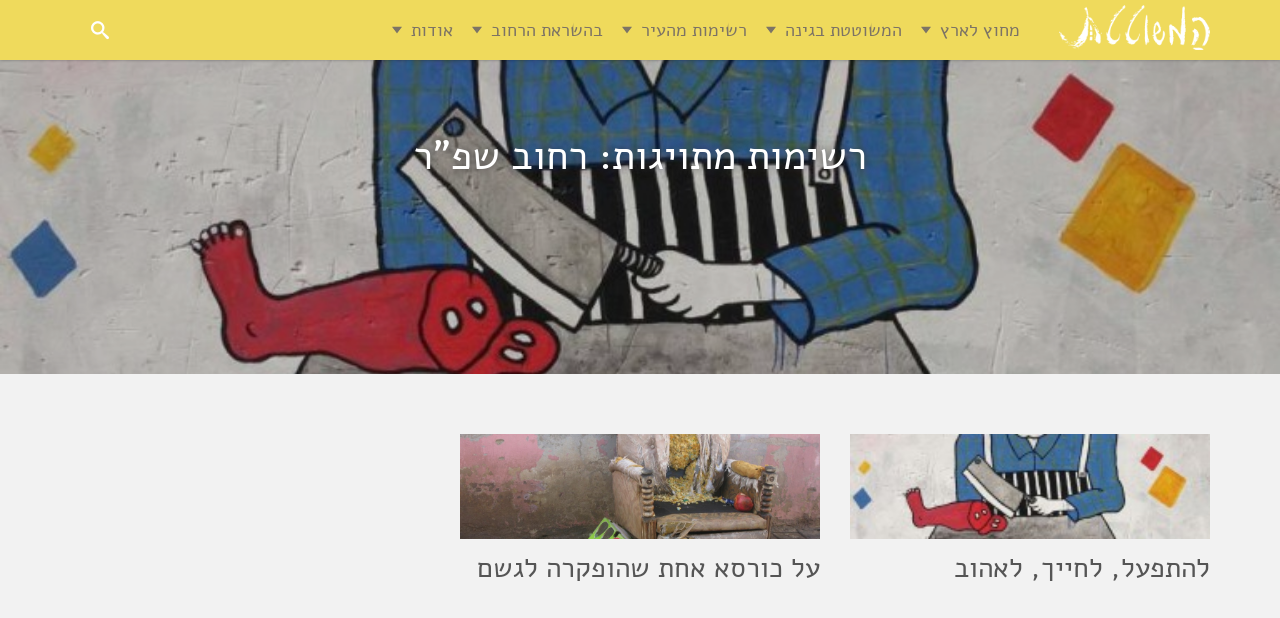

--- FILE ---
content_type: text/html; charset=UTF-8
request_url: https://www.elishevanotes.com/tag/%D7%A8%D7%97%D7%95%D7%91-%D7%A9%D7%A4%D7%A8/
body_size: 69124
content:
<!doctype html>
<html dir="rtl" lang="he-IL" class="no-js" dir="ltr">
  <head>

    <meta charset="utf-8">
    <meta http-equiv="X-UA-Compatible" content="IE=edge,chrome=1">

    <title>רחוב שפ&quot;ר | רשימות מתויגות | המשוטטת</title>

    <meta name="HandheldFriendly" content="True">
    <meta name="MobileOptimized" content="320">
    <meta name="viewport" content="width=device-width, initial-scale=1.0"/>

    <link rel="apple-touch-icon" href="https://www.elishevanotes.com/wp-content/themes/eli7z-2/library/images/favicon.png">
    <link rel="icon" href="https://www.elishevanotes.com/wp-content/themes/eli7z-2/library/images/favicon.png">

    <meta name='robots' content='noindex, follow' />

	<!-- This site is optimized with the Yoast SEO plugin v21.8.1 - https://yoast.com/wordpress/plugins/seo/ -->
	<meta property="og:locale" content="he_IL" />
	<meta property="og:type" content="article" />
	<meta property="og:title" content="רחוב שפ&quot;ר | רשימות מתויגות | המשוטטת" />
	<meta property="og:url" content="https://www.elishevanotes.com/tag/רחוב-שפר/" />
	<meta property="og:site_name" content="המשוטטת" />
	<script type="application/ld+json" class="yoast-schema-graph">{"@context":"https://schema.org","@graph":[{"@type":"CollectionPage","@id":"https://www.elishevanotes.com/tag/%d7%a8%d7%97%d7%95%d7%91-%d7%a9%d7%a4%d7%a8/","url":"https://www.elishevanotes.com/tag/%d7%a8%d7%97%d7%95%d7%91-%d7%a9%d7%a4%d7%a8/","name":"רחוב שפ\"ר | רשימות מתויגות | המשוטטת","isPartOf":{"@id":"https://www.elishevanotes.com/#website"},"primaryImageOfPage":{"@id":"https://www.elishevanotes.com/tag/%d7%a8%d7%97%d7%95%d7%91-%d7%a9%d7%a4%d7%a8/#primaryimage"},"image":{"@id":"https://www.elishevanotes.com/tag/%d7%a8%d7%97%d7%95%d7%91-%d7%a9%d7%a4%d7%a8/#primaryimage"},"thumbnailUrl":"https://www.elishevanotes.com/wp-content/uploads/2014/02/מערב-פלורנטין-2-034.jpg","inLanguage":"he-IL"},{"@type":"ImageObject","inLanguage":"he-IL","@id":"https://www.elishevanotes.com/tag/%d7%a8%d7%97%d7%95%d7%91-%d7%a9%d7%a4%d7%a8/#primaryimage","url":"https://www.elishevanotes.com/wp-content/uploads/2014/02/מערב-פלורנטין-2-034.jpg","contentUrl":"https://www.elishevanotes.com/wp-content/uploads/2014/02/מערב-פלורנטין-2-034.jpg","width":979,"height":1305},{"@type":"WebSite","@id":"https://www.elishevanotes.com/#website","url":"https://www.elishevanotes.com/","name":"המשוטטת","description":"החיים זה מה שקורה לך בזמן שאתה מתכנן תכניות אחרות (ג&#039;ון לנון)","potentialAction":[{"@type":"SearchAction","target":{"@type":"EntryPoint","urlTemplate":"https://www.elishevanotes.com/?s={search_term_string}"},"query-input":"required name=search_term_string"}],"inLanguage":"he-IL"}]}</script>
	<!-- / Yoast SEO plugin. -->


<link rel='dns-prefetch' href='//www.google.com' />
<link rel='dns-prefetch' href='//fonts.googleapis.com' />
<link rel="alternate" type="application/rss+xml" title="המשוטטת &laquo; פיד‏" href="https://www.elishevanotes.com/feed/" />
<link rel="alternate" type="application/rss+xml" title="המשוטטת &laquo; פיד תגובות‏" href="https://www.elishevanotes.com/comments/feed/" />
<link rel="alternate" type="application/rss+xml" title="המשוטטת &laquo; פיד מהתגית רחוב שפ&quot;ר" href="https://www.elishevanotes.com/tag/%d7%a8%d7%97%d7%95%d7%91-%d7%a9%d7%a4%d7%a8/feed/" />
<script type="text/javascript">
window._wpemojiSettings = {"baseUrl":"https:\/\/s.w.org\/images\/core\/emoji\/14.0.0\/72x72\/","ext":".png","svgUrl":"https:\/\/s.w.org\/images\/core\/emoji\/14.0.0\/svg\/","svgExt":".svg","source":{"concatemoji":"https:\/\/www.elishevanotes.com\/wp-includes\/js\/wp-emoji-release.min.js"}};
/*! This file is auto-generated */
!function(e,a,t){var n,r,o,i=a.createElement("canvas"),p=i.getContext&&i.getContext("2d");function s(e,t){p.clearRect(0,0,i.width,i.height),p.fillText(e,0,0);e=i.toDataURL();return p.clearRect(0,0,i.width,i.height),p.fillText(t,0,0),e===i.toDataURL()}function c(e){var t=a.createElement("script");t.src=e,t.defer=t.type="text/javascript",a.getElementsByTagName("head")[0].appendChild(t)}for(o=Array("flag","emoji"),t.supports={everything:!0,everythingExceptFlag:!0},r=0;r<o.length;r++)t.supports[o[r]]=function(e){if(p&&p.fillText)switch(p.textBaseline="top",p.font="600 32px Arial",e){case"flag":return s("\ud83c\udff3\ufe0f\u200d\u26a7\ufe0f","\ud83c\udff3\ufe0f\u200b\u26a7\ufe0f")?!1:!s("\ud83c\uddfa\ud83c\uddf3","\ud83c\uddfa\u200b\ud83c\uddf3")&&!s("\ud83c\udff4\udb40\udc67\udb40\udc62\udb40\udc65\udb40\udc6e\udb40\udc67\udb40\udc7f","\ud83c\udff4\u200b\udb40\udc67\u200b\udb40\udc62\u200b\udb40\udc65\u200b\udb40\udc6e\u200b\udb40\udc67\u200b\udb40\udc7f");case"emoji":return!s("\ud83e\udef1\ud83c\udffb\u200d\ud83e\udef2\ud83c\udfff","\ud83e\udef1\ud83c\udffb\u200b\ud83e\udef2\ud83c\udfff")}return!1}(o[r]),t.supports.everything=t.supports.everything&&t.supports[o[r]],"flag"!==o[r]&&(t.supports.everythingExceptFlag=t.supports.everythingExceptFlag&&t.supports[o[r]]);t.supports.everythingExceptFlag=t.supports.everythingExceptFlag&&!t.supports.flag,t.DOMReady=!1,t.readyCallback=function(){t.DOMReady=!0},t.supports.everything||(n=function(){t.readyCallback()},a.addEventListener?(a.addEventListener("DOMContentLoaded",n,!1),e.addEventListener("load",n,!1)):(e.attachEvent("onload",n),a.attachEvent("onreadystatechange",function(){"complete"===a.readyState&&t.readyCallback()})),(e=t.source||{}).concatemoji?c(e.concatemoji):e.wpemoji&&e.twemoji&&(c(e.twemoji),c(e.wpemoji)))}(window,document,window._wpemojiSettings);
</script>
<style type="text/css">
img.wp-smiley,
img.emoji {
	display: inline !important;
	border: none !important;
	box-shadow: none !important;
	height: 1em !important;
	width: 1em !important;
	margin: 0 0.07em !important;
	vertical-align: -0.1em !important;
	background: none !important;
	padding: 0 !important;
}
</style>
	<link rel='stylesheet' id='wp-block-library-rtl-css' href='https://www.elishevanotes.com/wp-includes/css/dist/block-library/style-rtl.min.css' type='text/css' media='all' />
<link rel='stylesheet' id='classic-theme-styles-css' href='https://www.elishevanotes.com/wp-includes/css/classic-themes.min.css' type='text/css' media='all' />
<style id='global-styles-inline-css' type='text/css'>
body{--wp--preset--color--black: #000000;--wp--preset--color--cyan-bluish-gray: #abb8c3;--wp--preset--color--white: #ffffff;--wp--preset--color--pale-pink: #f78da7;--wp--preset--color--vivid-red: #cf2e2e;--wp--preset--color--luminous-vivid-orange: #ff6900;--wp--preset--color--luminous-vivid-amber: #fcb900;--wp--preset--color--light-green-cyan: #7bdcb5;--wp--preset--color--vivid-green-cyan: #00d084;--wp--preset--color--pale-cyan-blue: #8ed1fc;--wp--preset--color--vivid-cyan-blue: #0693e3;--wp--preset--color--vivid-purple: #9b51e0;--wp--preset--gradient--vivid-cyan-blue-to-vivid-purple: linear-gradient(135deg,rgba(6,147,227,1) 0%,rgb(155,81,224) 100%);--wp--preset--gradient--light-green-cyan-to-vivid-green-cyan: linear-gradient(135deg,rgb(122,220,180) 0%,rgb(0,208,130) 100%);--wp--preset--gradient--luminous-vivid-amber-to-luminous-vivid-orange: linear-gradient(135deg,rgba(252,185,0,1) 0%,rgba(255,105,0,1) 100%);--wp--preset--gradient--luminous-vivid-orange-to-vivid-red: linear-gradient(135deg,rgba(255,105,0,1) 0%,rgb(207,46,46) 100%);--wp--preset--gradient--very-light-gray-to-cyan-bluish-gray: linear-gradient(135deg,rgb(238,238,238) 0%,rgb(169,184,195) 100%);--wp--preset--gradient--cool-to-warm-spectrum: linear-gradient(135deg,rgb(74,234,220) 0%,rgb(151,120,209) 20%,rgb(207,42,186) 40%,rgb(238,44,130) 60%,rgb(251,105,98) 80%,rgb(254,248,76) 100%);--wp--preset--gradient--blush-light-purple: linear-gradient(135deg,rgb(255,206,236) 0%,rgb(152,150,240) 100%);--wp--preset--gradient--blush-bordeaux: linear-gradient(135deg,rgb(254,205,165) 0%,rgb(254,45,45) 50%,rgb(107,0,62) 100%);--wp--preset--gradient--luminous-dusk: linear-gradient(135deg,rgb(255,203,112) 0%,rgb(199,81,192) 50%,rgb(65,88,208) 100%);--wp--preset--gradient--pale-ocean: linear-gradient(135deg,rgb(255,245,203) 0%,rgb(182,227,212) 50%,rgb(51,167,181) 100%);--wp--preset--gradient--electric-grass: linear-gradient(135deg,rgb(202,248,128) 0%,rgb(113,206,126) 100%);--wp--preset--gradient--midnight: linear-gradient(135deg,rgb(2,3,129) 0%,rgb(40,116,252) 100%);--wp--preset--duotone--dark-grayscale: url('#wp-duotone-dark-grayscale');--wp--preset--duotone--grayscale: url('#wp-duotone-grayscale');--wp--preset--duotone--purple-yellow: url('#wp-duotone-purple-yellow');--wp--preset--duotone--blue-red: url('#wp-duotone-blue-red');--wp--preset--duotone--midnight: url('#wp-duotone-midnight');--wp--preset--duotone--magenta-yellow: url('#wp-duotone-magenta-yellow');--wp--preset--duotone--purple-green: url('#wp-duotone-purple-green');--wp--preset--duotone--blue-orange: url('#wp-duotone-blue-orange');--wp--preset--font-size--small: 13px;--wp--preset--font-size--medium: 20px;--wp--preset--font-size--large: 36px;--wp--preset--font-size--x-large: 42px;--wp--preset--spacing--20: 0.44rem;--wp--preset--spacing--30: 0.67rem;--wp--preset--spacing--40: 1rem;--wp--preset--spacing--50: 1.5rem;--wp--preset--spacing--60: 2.25rem;--wp--preset--spacing--70: 3.38rem;--wp--preset--spacing--80: 5.06rem;--wp--preset--shadow--natural: 6px 6px 9px rgba(0, 0, 0, 0.2);--wp--preset--shadow--deep: 12px 12px 50px rgba(0, 0, 0, 0.4);--wp--preset--shadow--sharp: 6px 6px 0px rgba(0, 0, 0, 0.2);--wp--preset--shadow--outlined: 6px 6px 0px -3px rgba(255, 255, 255, 1), 6px 6px rgba(0, 0, 0, 1);--wp--preset--shadow--crisp: 6px 6px 0px rgba(0, 0, 0, 1);}:where(.is-layout-flex){gap: 0.5em;}body .is-layout-flow > .alignleft{float: left;margin-inline-start: 0;margin-inline-end: 2em;}body .is-layout-flow > .alignright{float: right;margin-inline-start: 2em;margin-inline-end: 0;}body .is-layout-flow > .aligncenter{margin-left: auto !important;margin-right: auto !important;}body .is-layout-constrained > .alignleft{float: left;margin-inline-start: 0;margin-inline-end: 2em;}body .is-layout-constrained > .alignright{float: right;margin-inline-start: 2em;margin-inline-end: 0;}body .is-layout-constrained > .aligncenter{margin-left: auto !important;margin-right: auto !important;}body .is-layout-constrained > :where(:not(.alignleft):not(.alignright):not(.alignfull)){max-width: var(--wp--style--global--content-size);margin-left: auto !important;margin-right: auto !important;}body .is-layout-constrained > .alignwide{max-width: var(--wp--style--global--wide-size);}body .is-layout-flex{display: flex;}body .is-layout-flex{flex-wrap: wrap;align-items: center;}body .is-layout-flex > *{margin: 0;}:where(.wp-block-columns.is-layout-flex){gap: 2em;}.has-black-color{color: var(--wp--preset--color--black) !important;}.has-cyan-bluish-gray-color{color: var(--wp--preset--color--cyan-bluish-gray) !important;}.has-white-color{color: var(--wp--preset--color--white) !important;}.has-pale-pink-color{color: var(--wp--preset--color--pale-pink) !important;}.has-vivid-red-color{color: var(--wp--preset--color--vivid-red) !important;}.has-luminous-vivid-orange-color{color: var(--wp--preset--color--luminous-vivid-orange) !important;}.has-luminous-vivid-amber-color{color: var(--wp--preset--color--luminous-vivid-amber) !important;}.has-light-green-cyan-color{color: var(--wp--preset--color--light-green-cyan) !important;}.has-vivid-green-cyan-color{color: var(--wp--preset--color--vivid-green-cyan) !important;}.has-pale-cyan-blue-color{color: var(--wp--preset--color--pale-cyan-blue) !important;}.has-vivid-cyan-blue-color{color: var(--wp--preset--color--vivid-cyan-blue) !important;}.has-vivid-purple-color{color: var(--wp--preset--color--vivid-purple) !important;}.has-black-background-color{background-color: var(--wp--preset--color--black) !important;}.has-cyan-bluish-gray-background-color{background-color: var(--wp--preset--color--cyan-bluish-gray) !important;}.has-white-background-color{background-color: var(--wp--preset--color--white) !important;}.has-pale-pink-background-color{background-color: var(--wp--preset--color--pale-pink) !important;}.has-vivid-red-background-color{background-color: var(--wp--preset--color--vivid-red) !important;}.has-luminous-vivid-orange-background-color{background-color: var(--wp--preset--color--luminous-vivid-orange) !important;}.has-luminous-vivid-amber-background-color{background-color: var(--wp--preset--color--luminous-vivid-amber) !important;}.has-light-green-cyan-background-color{background-color: var(--wp--preset--color--light-green-cyan) !important;}.has-vivid-green-cyan-background-color{background-color: var(--wp--preset--color--vivid-green-cyan) !important;}.has-pale-cyan-blue-background-color{background-color: var(--wp--preset--color--pale-cyan-blue) !important;}.has-vivid-cyan-blue-background-color{background-color: var(--wp--preset--color--vivid-cyan-blue) !important;}.has-vivid-purple-background-color{background-color: var(--wp--preset--color--vivid-purple) !important;}.has-black-border-color{border-color: var(--wp--preset--color--black) !important;}.has-cyan-bluish-gray-border-color{border-color: var(--wp--preset--color--cyan-bluish-gray) !important;}.has-white-border-color{border-color: var(--wp--preset--color--white) !important;}.has-pale-pink-border-color{border-color: var(--wp--preset--color--pale-pink) !important;}.has-vivid-red-border-color{border-color: var(--wp--preset--color--vivid-red) !important;}.has-luminous-vivid-orange-border-color{border-color: var(--wp--preset--color--luminous-vivid-orange) !important;}.has-luminous-vivid-amber-border-color{border-color: var(--wp--preset--color--luminous-vivid-amber) !important;}.has-light-green-cyan-border-color{border-color: var(--wp--preset--color--light-green-cyan) !important;}.has-vivid-green-cyan-border-color{border-color: var(--wp--preset--color--vivid-green-cyan) !important;}.has-pale-cyan-blue-border-color{border-color: var(--wp--preset--color--pale-cyan-blue) !important;}.has-vivid-cyan-blue-border-color{border-color: var(--wp--preset--color--vivid-cyan-blue) !important;}.has-vivid-purple-border-color{border-color: var(--wp--preset--color--vivid-purple) !important;}.has-vivid-cyan-blue-to-vivid-purple-gradient-background{background: var(--wp--preset--gradient--vivid-cyan-blue-to-vivid-purple) !important;}.has-light-green-cyan-to-vivid-green-cyan-gradient-background{background: var(--wp--preset--gradient--light-green-cyan-to-vivid-green-cyan) !important;}.has-luminous-vivid-amber-to-luminous-vivid-orange-gradient-background{background: var(--wp--preset--gradient--luminous-vivid-amber-to-luminous-vivid-orange) !important;}.has-luminous-vivid-orange-to-vivid-red-gradient-background{background: var(--wp--preset--gradient--luminous-vivid-orange-to-vivid-red) !important;}.has-very-light-gray-to-cyan-bluish-gray-gradient-background{background: var(--wp--preset--gradient--very-light-gray-to-cyan-bluish-gray) !important;}.has-cool-to-warm-spectrum-gradient-background{background: var(--wp--preset--gradient--cool-to-warm-spectrum) !important;}.has-blush-light-purple-gradient-background{background: var(--wp--preset--gradient--blush-light-purple) !important;}.has-blush-bordeaux-gradient-background{background: var(--wp--preset--gradient--blush-bordeaux) !important;}.has-luminous-dusk-gradient-background{background: var(--wp--preset--gradient--luminous-dusk) !important;}.has-pale-ocean-gradient-background{background: var(--wp--preset--gradient--pale-ocean) !important;}.has-electric-grass-gradient-background{background: var(--wp--preset--gradient--electric-grass) !important;}.has-midnight-gradient-background{background: var(--wp--preset--gradient--midnight) !important;}.has-small-font-size{font-size: var(--wp--preset--font-size--small) !important;}.has-medium-font-size{font-size: var(--wp--preset--font-size--medium) !important;}.has-large-font-size{font-size: var(--wp--preset--font-size--large) !important;}.has-x-large-font-size{font-size: var(--wp--preset--font-size--x-large) !important;}
.wp-block-navigation a:where(:not(.wp-element-button)){color: inherit;}
:where(.wp-block-columns.is-layout-flex){gap: 2em;}
.wp-block-pullquote{font-size: 1.5em;line-height: 1.6;}
</style>
<link rel='stylesheet' id='mailpoet_public-css' href='https://www.elishevanotes.com/wp-content/plugins/mailpoet/assets/dist/css/mailpoet-public.9cd759ea.css' type='text/css' media='all' />
<link rel='stylesheet' id='mailpoet_custom_fonts_0-css' href='https://fonts.googleapis.com/css?family=Abril+FatFace%3A400%2C400i%2C700%2C700i%7CAlegreya%3A400%2C400i%2C700%2C700i%7CAlegreya+Sans%3A400%2C400i%2C700%2C700i%7CAmatic+SC%3A400%2C400i%2C700%2C700i%7CAnonymous+Pro%3A400%2C400i%2C700%2C700i%7CArchitects+Daughter%3A400%2C400i%2C700%2C700i%7CArchivo%3A400%2C400i%2C700%2C700i%7CArchivo+Narrow%3A400%2C400i%2C700%2C700i%7CAsap%3A400%2C400i%2C700%2C700i%7CBarlow%3A400%2C400i%2C700%2C700i%7CBioRhyme%3A400%2C400i%2C700%2C700i%7CBonbon%3A400%2C400i%2C700%2C700i%7CCabin%3A400%2C400i%2C700%2C700i%7CCairo%3A400%2C400i%2C700%2C700i%7CCardo%3A400%2C400i%2C700%2C700i%7CChivo%3A400%2C400i%2C700%2C700i%7CConcert+One%3A400%2C400i%2C700%2C700i%7CCormorant%3A400%2C400i%2C700%2C700i%7CCrimson+Text%3A400%2C400i%2C700%2C700i%7CEczar%3A400%2C400i%2C700%2C700i%7CExo+2%3A400%2C400i%2C700%2C700i%7CFira+Sans%3A400%2C400i%2C700%2C700i%7CFjalla+One%3A400%2C400i%2C700%2C700i%7CFrank+Ruhl+Libre%3A400%2C400i%2C700%2C700i%7CGreat+Vibes%3A400%2C400i%2C700%2C700i' type='text/css' media='all' />
<link rel='stylesheet' id='mailpoet_custom_fonts_1-css' href='https://fonts.googleapis.com/css?family=Heebo%3A400%2C400i%2C700%2C700i%7CIBM+Plex%3A400%2C400i%2C700%2C700i%7CInconsolata%3A400%2C400i%2C700%2C700i%7CIndie+Flower%3A400%2C400i%2C700%2C700i%7CInknut+Antiqua%3A400%2C400i%2C700%2C700i%7CInter%3A400%2C400i%2C700%2C700i%7CKarla%3A400%2C400i%2C700%2C700i%7CLibre+Baskerville%3A400%2C400i%2C700%2C700i%7CLibre+Franklin%3A400%2C400i%2C700%2C700i%7CMontserrat%3A400%2C400i%2C700%2C700i%7CNeuton%3A400%2C400i%2C700%2C700i%7CNotable%3A400%2C400i%2C700%2C700i%7CNothing+You+Could+Do%3A400%2C400i%2C700%2C700i%7CNoto+Sans%3A400%2C400i%2C700%2C700i%7CNunito%3A400%2C400i%2C700%2C700i%7COld+Standard+TT%3A400%2C400i%2C700%2C700i%7COxygen%3A400%2C400i%2C700%2C700i%7CPacifico%3A400%2C400i%2C700%2C700i%7CPoppins%3A400%2C400i%2C700%2C700i%7CProza+Libre%3A400%2C400i%2C700%2C700i%7CPT+Sans%3A400%2C400i%2C700%2C700i%7CPT+Serif%3A400%2C400i%2C700%2C700i%7CRakkas%3A400%2C400i%2C700%2C700i%7CReenie+Beanie%3A400%2C400i%2C700%2C700i%7CRoboto+Slab%3A400%2C400i%2C700%2C700i' type='text/css' media='all' />
<link rel='stylesheet' id='mailpoet_custom_fonts_2-css' href='https://fonts.googleapis.com/css?family=Ropa+Sans%3A400%2C400i%2C700%2C700i%7CRubik%3A400%2C400i%2C700%2C700i%7CShadows+Into+Light%3A400%2C400i%2C700%2C700i%7CSpace+Mono%3A400%2C400i%2C700%2C700i%7CSpectral%3A400%2C400i%2C700%2C700i%7CSue+Ellen+Francisco%3A400%2C400i%2C700%2C700i%7CTitillium+Web%3A400%2C400i%2C700%2C700i%7CUbuntu%3A400%2C400i%2C700%2C700i%7CVarela%3A400%2C400i%2C700%2C700i%7CVollkorn%3A400%2C400i%2C700%2C700i%7CWork+Sans%3A400%2C400i%2C700%2C700i%7CYatra+One%3A400%2C400i%2C700%2C700i' type='text/css' media='all' />
<link rel='stylesheet' id='dvk-social-sharing-css' href='https://www.elishevanotes.com/wp-content/plugins/dvk-social-sharing/assets/css/styles.min.css' type='text/css' media='all' />
<link rel='stylesheet' id='bones-stylesheet-css' href='https://www.elishevanotes.com/wp-content/themes/eli7z-2/library/css/style.css' type='text/css' media='all' />
<link rel='stylesheet' id='googleFonts-css' href='https://fonts.googleapis.com/css?family=Lato%3A400%2C700%2C400italic%2C700italic' type='text/css' media='all' />
<script type='text/javascript' src='https://www.google.com/recaptcha/api.js?render=explicit' id='mailpoet_recaptcha-js'></script>
<script type='text/javascript' src='https://www.elishevanotes.com/wp-includes/js/jquery/jquery.min.js' id='jquery-core-js'></script>
<script type='text/javascript' src='https://www.elishevanotes.com/wp-includes/js/jquery/jquery-migrate.min.js' id='jquery-migrate-js'></script>
<link rel="https://api.w.org/" href="https://www.elishevanotes.com/wp-json/" /><link rel="alternate" type="application/json" href="https://www.elishevanotes.com/wp-json/wp/v2/tags/564" />
<link rel="stylesheet" href="https://www.elishevanotes.com/wp-content/plugins/count-per-day/counter.css" type="text/css" />

    </script>
    <script>
    //analytics
      (function(i,s,o,g,r,a,m){i['GoogleAnalyticsObject']=r;i[r]=i[r]||function(){
      (i[r].q=i[r].q||[]).push(arguments)},i[r].l=1*new Date();a=s.createElement(o),
      m=s.getElementsByTagName(o)[0];a.async=1;a.src=g;m.parentNode.insertBefore(a,m)
      })(window,document,'script','//www.google-analytics.com/analytics.js','ga');

      ga('create', 'UA-15818834-1', 'elishevanotes.com');
      ga('require', 'displayfeatures');
      ga('send', 'pageview');
    </script>

  </head>

  <body class="rtl archive tag tag-564">
  <!--<div id="skrollr-body">-->
  <div class="page-container">

    <div class="menu-wrap">
        <nav class="menu">
          <div id="slide-menu">
            <ul class="navigation">
              <!--<li id="close"><a href="#"><img src="navi.png" alt="Close"></a></li>-->
              <nav role="navigation" class="nav-side">
                  <ul id="menu-%d7%aa%d7%a4%d7%a8%d7%99%d7%98-%d7%a8%d7%90%d7%a9%d7%99" class="nav top-nav clearfix"><li class="menu-item-has-children"><a href="https://www.elishevanotes.com/%d7%9e%d7%97%d7%95%d7%a5-%d7%9c%d7%90%d7%a8%d7%a5/">מחוץ לארץ</a>
<ul class="sub-menu">
	<li><a href="https://www.elishevanotes.com/%d7%a1%d7%99%d7%a4%d7%95%d7%a8-%d7%a4%d7%a8%d7%99%d7%96%d7%90%d7%99/">סיפור פריזאי</a></li>
	<li><a href="https://www.elishevanotes.com/%d7%a4%d7%a8%d7%99%d7%96-%d7%a4%d7%a8%d7%95%d7%96%d7%94/">פריז-פרוזה</a></li>
	<li><a href="https://www.elishevanotes.com/%d7%a8%d7%a9%d7%99%d7%9e%d7%95%d7%aa-%d7%9e%d7%99%d7%95%d7%95%d7%9f/">רשימות מיוון</a></li>
	<li><a href="https://www.elishevanotes.com/%d7%a8%d7%a9%d7%99%d7%9e%d7%95%d7%aa-%d7%9e%d7%99%d7%a4%d7%9f/">רשימות מיפן</a></li>
	<li><a href="https://www.elishevanotes.com/%d7%a1%d7%99%d7%a4%d7%95%d7%a8-%d7%99%d7%a4%d7%a0%d7%99/">סיפור יפני</a></li>
</ul>
</li>
<li class="menu-item-has-children"><a href="https://www.elishevanotes.com/%d7%94%d7%9e%d7%a9%d7%95%d7%98%d7%98%d7%aa-%d7%91%d7%92%d7%99%d7%a0%d7%94/">המשוטטת בגינה</a>
<ul class="sub-menu">
	<li><a href="https://www.elishevanotes.com/%d7%9e%d7%a6%d7%98%d7%9c%d7%9e%d7%99%d7%9d-%d7%91%d7%92%d7%99%d7%a0%d7%94/">מצטלמים בגינה</a></li>
	<li><a href="https://www.elishevanotes.com/%d7%9e%d7%aa%d7%9b%d7%95%d7%a0%d7%99%d7%9d/">מתכונים</a></li>
</ul>
</li>
<li class="menu-item-has-children"><a href="#">רשימות מהעיר</a>
<ul class="sub-menu">
	<li><a href="https://www.elishevanotes.com/%d7%a8%d7%a9%d7%99%d7%9e%d7%95%d7%aa/">רשימות מהעיר</a></li>
	<li><a href="https://www.elishevanotes.com/%d7%a8%d7%a9%d7%99%d7%9e%d7%95%d7%aa-%d7%a2%d7%9c-%d7%a2%d7%9c-%d7%94%d7%a8%d7%a1-%d7%95%d7%91%d7%a0%d7%99%d7%94-%d7%91%d7%a2%d7%99%d7%a8/">על הרס ובניה</a></li>
	<li><a href="https://www.elishevanotes.com/%d7%9e%d7%97%d7%95%d7%a5-%d7%9c%d7%a2%d7%99%d7%a8/">מחוץ לעיר</a></li>
	<li><a href="https://www.elishevanotes.com/tours/%d7%94%d7%9c%d7%99%d7%9b%d7%95%d7%aa-%d7%92%d7%99%d7%99%d7%9f/">הליכות ג'יין</a></li>
	<li><a href="https://www.elishevanotes.com/%d7%97%d7%92-%d7%94%d7%a9%d7%95%d7%98%d7%98%d7%95%d7%aa-%d7%94%d7%91%d7%99%d7%a0%d7%9c%d7%90%d7%95%d7%9e%d7%99/">חג השוטטות</a></li>
	<li><a href="https://www.elishevanotes.com/%d7%94%d7%9e%d7%a9%d7%95%d7%98%d7%98%d7%aa-%d7%91%d7%91%d7%99%d7%93%d7%95%d7%93/">המשוטטת בבידוד</a></li>
</ul>
</li>
<li class="menu-item-has-children"><a href="#">בהשראת הרחוב</a>
<ul class="sub-menu">
	<li><a href="https://www.elishevanotes.com/%d7%90%d7%9e%d7%a0%d7%99-%d7%a8%d7%97%d7%95%d7%91-%d7%91%d7%aa%d7%9c-%d7%90%d7%91%d7%99%d7%91/">גלריית אמני רחוב</a></li>
	<li><a href="https://www.elishevanotes.com/%d7%90%d7%9e%d7%a0%d7%95%d7%aa-%d7%a8%d7%97%d7%95%d7%91-%d7%91%d7%a9%d7%91%d7%99%d7%9c%d7%99/">אמנות רחוב בשבילי</a></li>
	<li><a href="https://www.elishevanotes.com/%d7%90%d7%95%d7%9b%d7%9c-%d7%95%d7%90%d7%95%d7%95%d7%99%d7%a8%d7%94/">אוכל ואווירה</a></li>
	<li><a href="https://www.elishevanotes.com/%d7%aa%d7%9e%d7%95%d7%a0%d7%94-%d7%90%d7%97%d7%aa/">תמונה אחת</a></li>
	<li><a href="https://www.elishevanotes.com/%d7%a1%d7%99%d7%a4%d7%95%d7%a8%d7%99-%d7%a8%d7%97%d7%95%d7%91/">סיפורי רחוב</a></li>
</ul>
</li>
<li class="menu-item-has-children"><a href="https://www.elishevanotes.com/%d7%90%d7%95%d7%93%d7%95%d7%aa/">אודות</a>
<ul class="sub-menu">
	<li><a href="https://www.elishevanotes.com/%d7%90%d7%95%d7%93%d7%95%d7%aa/">על עצמי, המשוטטת</a></li>
	<li><a href="https://www.elishevanotes.com/%d7%a2%d7%9c-%d7%90%d7%9e%d7%a0%d7%95%d7%aa-%d7%94%d7%a9%d7%99%d7%98%d7%95%d7%98/">על אמנות השיטוט</a></li>
	<li><a href="https://www.elishevanotes.com/%d7%a1%d7%a4%d7%a8%d7%99%d7%9d-%d7%a9%d7%9b%d7%aa%d7%91%d7%aa%d7%99/">ספרים שכתבתי</a></li>
	<li><a href="https://www.elishevanotes.com/%d7%9e%d7%a1%d7%a2-%d7%a2%d7%9d-%d7%a1%d7%a4%d7%a8/">ספרי מסע שאהבתי</a></li>
	<li><a href="https://www.elishevanotes.com/%d7%9b%d7%aa%d7%91%d7%95-%d7%90%d7%9c%d7%99/">כתבו אלי</a></li>
</ul>
</li>
</ul>                </nav>
            </ul>
          </div>
        </nav>
        <button class="close-button push" id="close-button">Close Menu</button>
      </div>
      <button class="menu-button push" id="open-button">Open Menu</button>

      <div class="page-wrap">
        <div class="page-content">

          <header class="header big-nav" role="banner">
            <div id="inner-header" class="wrap clearfix">

              <div id="logo">
                <div itemscope itemtype="http://schema.org/Organization">
                  <a itemprop="url" href="https://www.elishevanotes.com">
                    <img itemprop="logo" src="https://www.elishevanotes.com/wp-content/themes/eli7z-2/library/images/logo-clean-white.png" height="45px;" alt="המשוטטת" />
                  </a>
                </div>
              </div>

              <nav role="navigation" class="navmenu offcanvas-xs">
                <ul id="menu-%d7%aa%d7%a4%d7%a8%d7%99%d7%98-%d7%a8%d7%90%d7%a9%d7%99-1" class="nav top-nav clearfix"><li class="menu-item-has-children"><a href="https://www.elishevanotes.com/%d7%9e%d7%97%d7%95%d7%a5-%d7%9c%d7%90%d7%a8%d7%a5/">מחוץ לארץ</a>
<ul class="sub-menu">
	<li><a href="https://www.elishevanotes.com/%d7%a1%d7%99%d7%a4%d7%95%d7%a8-%d7%a4%d7%a8%d7%99%d7%96%d7%90%d7%99/">סיפור פריזאי</a></li>
	<li><a href="https://www.elishevanotes.com/%d7%a4%d7%a8%d7%99%d7%96-%d7%a4%d7%a8%d7%95%d7%96%d7%94/">פריז-פרוזה</a></li>
	<li><a href="https://www.elishevanotes.com/%d7%a8%d7%a9%d7%99%d7%9e%d7%95%d7%aa-%d7%9e%d7%99%d7%95%d7%95%d7%9f/">רשימות מיוון</a></li>
	<li><a href="https://www.elishevanotes.com/%d7%a8%d7%a9%d7%99%d7%9e%d7%95%d7%aa-%d7%9e%d7%99%d7%a4%d7%9f/">רשימות מיפן</a></li>
	<li><a href="https://www.elishevanotes.com/%d7%a1%d7%99%d7%a4%d7%95%d7%a8-%d7%99%d7%a4%d7%a0%d7%99/">סיפור יפני</a></li>
</ul>
</li>
<li class="menu-item-has-children"><a href="https://www.elishevanotes.com/%d7%94%d7%9e%d7%a9%d7%95%d7%98%d7%98%d7%aa-%d7%91%d7%92%d7%99%d7%a0%d7%94/">המשוטטת בגינה</a>
<ul class="sub-menu">
	<li><a href="https://www.elishevanotes.com/%d7%9e%d7%a6%d7%98%d7%9c%d7%9e%d7%99%d7%9d-%d7%91%d7%92%d7%99%d7%a0%d7%94/">מצטלמים בגינה</a></li>
	<li><a href="https://www.elishevanotes.com/%d7%9e%d7%aa%d7%9b%d7%95%d7%a0%d7%99%d7%9d/">מתכונים</a></li>
</ul>
</li>
<li class="menu-item-has-children"><a href="#">רשימות מהעיר</a>
<ul class="sub-menu">
	<li><a href="https://www.elishevanotes.com/%d7%a8%d7%a9%d7%99%d7%9e%d7%95%d7%aa/">רשימות מהעיר</a></li>
	<li><a href="https://www.elishevanotes.com/%d7%a8%d7%a9%d7%99%d7%9e%d7%95%d7%aa-%d7%a2%d7%9c-%d7%a2%d7%9c-%d7%94%d7%a8%d7%a1-%d7%95%d7%91%d7%a0%d7%99%d7%94-%d7%91%d7%a2%d7%99%d7%a8/">על הרס ובניה</a></li>
	<li><a href="https://www.elishevanotes.com/%d7%9e%d7%97%d7%95%d7%a5-%d7%9c%d7%a2%d7%99%d7%a8/">מחוץ לעיר</a></li>
	<li><a href="https://www.elishevanotes.com/tours/%d7%94%d7%9c%d7%99%d7%9b%d7%95%d7%aa-%d7%92%d7%99%d7%99%d7%9f/">הליכות ג'יין</a></li>
	<li><a href="https://www.elishevanotes.com/%d7%97%d7%92-%d7%94%d7%a9%d7%95%d7%98%d7%98%d7%95%d7%aa-%d7%94%d7%91%d7%99%d7%a0%d7%9c%d7%90%d7%95%d7%9e%d7%99/">חג השוטטות</a></li>
	<li><a href="https://www.elishevanotes.com/%d7%94%d7%9e%d7%a9%d7%95%d7%98%d7%98%d7%aa-%d7%91%d7%91%d7%99%d7%93%d7%95%d7%93/">המשוטטת בבידוד</a></li>
</ul>
</li>
<li class="menu-item-has-children"><a href="#">בהשראת הרחוב</a>
<ul class="sub-menu">
	<li><a href="https://www.elishevanotes.com/%d7%90%d7%9e%d7%a0%d7%99-%d7%a8%d7%97%d7%95%d7%91-%d7%91%d7%aa%d7%9c-%d7%90%d7%91%d7%99%d7%91/">גלריית אמני רחוב</a></li>
	<li><a href="https://www.elishevanotes.com/%d7%90%d7%9e%d7%a0%d7%95%d7%aa-%d7%a8%d7%97%d7%95%d7%91-%d7%91%d7%a9%d7%91%d7%99%d7%9c%d7%99/">אמנות רחוב בשבילי</a></li>
	<li><a href="https://www.elishevanotes.com/%d7%90%d7%95%d7%9b%d7%9c-%d7%95%d7%90%d7%95%d7%95%d7%99%d7%a8%d7%94/">אוכל ואווירה</a></li>
	<li><a href="https://www.elishevanotes.com/%d7%aa%d7%9e%d7%95%d7%a0%d7%94-%d7%90%d7%97%d7%aa/">תמונה אחת</a></li>
	<li><a href="https://www.elishevanotes.com/%d7%a1%d7%99%d7%a4%d7%95%d7%a8%d7%99-%d7%a8%d7%97%d7%95%d7%91/">סיפורי רחוב</a></li>
</ul>
</li>
<li class="menu-item-has-children"><a href="https://www.elishevanotes.com/%d7%90%d7%95%d7%93%d7%95%d7%aa/">אודות</a>
<ul class="sub-menu">
	<li><a href="https://www.elishevanotes.com/%d7%90%d7%95%d7%93%d7%95%d7%aa/">על עצמי, המשוטטת</a></li>
	<li><a href="https://www.elishevanotes.com/%d7%a2%d7%9c-%d7%90%d7%9e%d7%a0%d7%95%d7%aa-%d7%94%d7%a9%d7%99%d7%98%d7%95%d7%98/">על אמנות השיטוט</a></li>
	<li><a href="https://www.elishevanotes.com/%d7%a1%d7%a4%d7%a8%d7%99%d7%9d-%d7%a9%d7%9b%d7%aa%d7%91%d7%aa%d7%99/">ספרים שכתבתי</a></li>
	<li><a href="https://www.elishevanotes.com/%d7%9e%d7%a1%d7%a2-%d7%a2%d7%9d-%d7%a1%d7%a4%d7%a8/">ספרי מסע שאהבתי</a></li>
	<li><a href="https://www.elishevanotes.com/%d7%9b%d7%aa%d7%91%d7%95-%d7%90%d7%9c%d7%99/">כתבו אלי</a></li>
</ul>
</li>
</ul>
                 <div id="sb-search" class="sb-search">
                <form role="search" method="get" id="searchform" action="https://www.elishevanotes.com" >
                  <input class="sb-search-input" placeholder="הקלידו מילת חיפוש..." type="text" value="" name="s" id="s">
                  <input class="sb-search-submit" type="submit" value="">
                  <span class="sb-icon-search"></span>
                </form>
              </div>
              </nav>
              <!-- <div class="container open">
                <div id="push">

                  <a href="#" class="close-button" id="close-button">
                    <img src="https://www.elishevanotes.com/wp-content/themes/eli7z-2/library/images/menu-icon.png">
                  </a>
                </div>
              </div> -->

            </div>
          </header>

          
            <header role="bottom-header" >

              <div class=page-bg>

            
                <div class="imgLiquidFill imgLiquid" style="width:100%; height:314px; background-repeat:no-repeat;" data-imgLiquid-verticalAlign="50%">
                  <img width="100%" height="314" src="https://www.elishevanotes.com/wp-content/uploads/2014/02/מערב-פלורנטין-2-034-768x1024.jpg" alt="" />

                  
              
				<div class="overlay-bg">
            <div class="wrap page-title centered" data-0="opacity: 1" data-110="opacity: 0" style="opacity: 1;">
															<h1>
										<span>רשימות מתויגות:</span> רחוב שפ&quot;ר
									</h1>

								            </div>
					</div>
				</div>
			</div>
		</header>

		<!-- Preloader -->
    <div id="preloader">
      <div id="status">
        <div id="loader-container">
          <div class="stick"></div>
          <div class="stick"></div>
          <div class="stick"></div>
          <div class="stick"></div>
          <div class="stick"></div>
          <div class="stick"></div>
          <h1>טוען...</h1>
        </div>
      </div>
    </div>

		<div id="content">
			<div id="inner-content" class="lists container alpha omega clearfix">
					<div id="main" class="col-xs-12 col-sm-12 alpha omega" role="main">

						
						<div class="co-xs-4 col-sm-4 alpha omega">
							<article id="post-67962" class="clearfix post-67962 post type-post status-publish format-standard has-post-thumbnail hentry category-30 category-451 category-5 category-20 category-502 category-telaviv tag-ame7 tag-feel-in-the-cracks tag-883 tag-878 tag-707 tag-640 tag-169 tag-709 tag-628 tag-641 tag-540 tag-712 tag-297 tag-708 tag-564" role="article">

								<section class="entry-content clearfix">

									<div class="co-xs-12 col-sm-12">
										<div class="imgLiquidFill imgLiquid" style="width:100%; height:105px;" data-imgLiquid-verticalAlign="50%">
		            		<a href="https://www.elishevanotes.com/%d7%9c%d7%94%d7%aa%d7%a4%d7%a2%d7%9c-%d7%9c%d7%97%d7%99%d7%99%d7%9a-%d7%9c%d7%90%d7%94%d7%95%d7%91/" title="להתפעל, לחייך, לאהוב">
		            			<img src="https://www.elishevanotes.com/wp-content/uploads/2014/02/מערב-פלורנטין-2-034-225x300.jpg" width="230px" class="pull-right"/></a>
		            	</div>
		              <h2><a href="https://www.elishevanotes.com/%d7%9c%d7%94%d7%aa%d7%a4%d7%a2%d7%9c-%d7%9c%d7%97%d7%99%d7%99%d7%9a-%d7%9c%d7%90%d7%94%d7%95%d7%91/" title="להתפעל, לחייך, לאהוב">להתפעל, לחייך, לאהוב</a></h2>
		             	<p></p>
									</div>

								</section>

							</article>
						</div>

						
						<div class="co-xs-4 col-sm-4 alpha omega">
							<article id="post-66551" class="clearfix post-66551 post type-post status-publish format-standard hentry category-30 category-451 category-5 category-20 category-502 category-telaviv tag-883 tag-878 tag-566 tag-214 tag-565 tag-547 tag-564 tag-202" role="article">

								<section class="entry-content clearfix">

									<div class="co-xs-12 col-sm-12">
										<div class="imgLiquidFill imgLiquid" style="width:100%; height:105px;" data-imgLiquid-verticalAlign="50%">
		            		<a href="https://www.elishevanotes.com/%d7%a2%d7%9c-%d7%9b%d7%95%d7%a8%d7%a1%d7%90-%d7%90%d7%97%d7%aa-%d7%a9%d7%94%d7%95%d7%a4%d7%a7%d7%a8%d7%94-%d7%9c%d7%92%d7%a9%d7%9d/" title="על כורסא אחת שהופקרה לגשם">
		            			<img src="https://www.elishevanotes.com/wp-content/uploads/2013/02/045-1024x768.jpg" width="230px" class="pull-right"/></a>
		            	</div>
		              <h2><a href="https://www.elishevanotes.com/%d7%a2%d7%9c-%d7%9b%d7%95%d7%a8%d7%a1%d7%90-%d7%90%d7%97%d7%aa-%d7%a9%d7%94%d7%95%d7%a4%d7%a7%d7%a8%d7%94-%d7%9c%d7%92%d7%a9%d7%9d/" title="על כורסא אחת שהופקרה לגשם">על כורסא אחת שהופקרה לגשם</a></h2>
		             	<p></p>
									</div>

								</section>

							</article>
						</div>

						
						<div class="clearfix"></div>

														<nav class="wp-prev-next">
										<ul class="clearfix">
											<li class="prev-link"></li>
											<li class="next-link"></li>
										</ul>
								</nav>
						
						
					</div>

			</div>

		</div>

		
									<div id="bottom-bar" class="container sidebar-offcanvas" role="complementary">

						
						<div class="col-xs-12 col-sm-4">

								<div class="bottom-bar-block">
										<h2>אלישבע זלצר</h2>
      <p>עיתונאית רחוב ואספנית של חוויות</p>
  	<a href="https://www.elishevanotes.com/%D7%90%D7%95%D7%93%D7%95%D7%AA/">פרטים נוספים</a>
	<br>
	<a href="https://www.elishevanotes.com/%D7%9B%D7%AA%D7%91%D7%95-%D7%90%D7%9C%D7%99/">כתבו אלי</a>
								</div>

								<div class="news-block bottom-bar-block">
									<div class="news">
<h2>חדשות המשוטטת</h2>


<p>טוב להיזכר שלפעמים, גם עונת החורף מתקיימת פה, ואז שוב יוצאת השמש</p>
<p>בימים כאלה נהדר לצעוד בפרק הירקון</p>
<p>נעים שהאור משתנה וגשם יורד. <a href="https://www.elishevanotes.com/%d7%9c%d7%95-%d7%94%d7%99%d7%94-%d7%9c%d7%99-%d7%90%d7%97/">לו היה לי אח</a>, הייתי יושבת מולו ובוהה</p>
<p>ואני נזכרת <a href="https://www.elishevanotes.com/%d7%a1%d7%95%d7%a4%d7%aa-%d7%91%d7%a8%d7%a7%d7%99%d7%9d/">בסופת ברקים</a> בה צפיתי לראשונה בחיי, לפני כחודשיים, בנובמבר ביוון</p>
<p>לכבוד סיום השנה ותחילת שנה אזרחית חדשה, העליתי רשימה על שלכת שהיא מופע בינלאומי נחשק.</p>


</div>


							  </div>

						</div>

					<div class="col-xs-12 col-sm-4">

						<div class="bottom-bar-block">
							  <h2>על הבלוג</h2>
      <p>בלוג המשוטטת נולד מתוך אהבה לרחוב. הרחובות הם מקור ההשראה לרשימות, והרשימות הן <a href="https://www.elishevanotes.com/%d7%a2%d7%9c-%d7%90%d7%9e%d7%a0%d7%95%d7%aa-%d7%94%d7%a9%d7%99%d7%98%d7%95%d7%98/">היצירה האמנותית</a> המקורית שלי. <br><br> בעשור האחרון אני כותבת גם על <a href="https://www.elishevanotes.com/%d7%a8%d7%a9%d7%99%d7%9e%d7%95%d7%aa-%d7%9e%d7%99%d7%95%d7%95%d7%9f/">יוון</a> <a href="https://www.elishevanotes.com/%d7%a1%d7%99%d7%a4%d7%95%d7%a8-%d7%99%d7%a4%d7%a0%d7%99/">ויפן</a>. <br><br> ועכשיו היעד החדש שלי הוא <a href="https://www.elishevanotes.com/%d7%a4%d7%a8%d7%99%d7%96-%d7%a4%d7%a8%d7%95%d7%96%d7%94/" rel="noopener noreferrer">פריז</a>, ואני עורכת איתה <a href="https://www.elishevanotes.com/%d7%a1%d7%99%d7%a4%d7%95%d7%a8-%d7%a4%d7%a8%d7%99%d7%96%d7%90%d7%99/">הכרות מחודשת</a>.</p>
  						</div>

						<div class="no-bottom-bar-block">
							





						</div>

						<div class="no-bottom-bar-block">
							            <div class="tag-cloud">
              
                <h2>תגיות</h2>
                <ul class="archive-page-tags">
                <a href="https://www.elishevanotes.com/tag/%d7%a7%d7%95%d7%9c%d7%90%d7%96/" class="tag-cloud-link tag-link-1064 tag-link-position-1" style="font-size: 15.951219512195px;" aria-label="קולאז&#039; (7 פריטים)">קולאז&#039;</a>
<a href="https://www.elishevanotes.com/tag/%d7%90%d7%99%d7%a7%d7%a8%d7%99%d7%94/" class="tag-cloud-link tag-link-1025 tag-link-position-2" style="font-size: 16.276422764228px;" aria-label="איקריה (8 פריטים)">איקריה</a>
<a href="https://www.elishevanotes.com/tag/%d7%a9%d7%95%d7%a7-%d7%9c%d7%95%d7%99%d7%a0%d7%a1%d7%a7%d7%99/" class="tag-cloud-link tag-link-523 tag-link-position-3" style="font-size: 14px;" aria-label="שוק לוינסקי (3 פריטים)">שוק לוינסקי</a>
<a href="https://www.elishevanotes.com/tag/%d7%aa%d7%9c-%d7%90%d7%91%d7%99%d7%91-%d7%99%d7%a4%d7%95/" class="tag-cloud-link tag-link-161 tag-link-position-4" style="font-size: 20.50406504065px;" aria-label="תל אביב - יפו (39 פריטים)">תל אביב - יפו</a>
<a href="https://www.elishevanotes.com/tag/%d7%94%d7%a9%d7%a8%d7%90%d7%94/" class="tag-cloud-link tag-link-1073 tag-link-position-5" style="font-size: 15.626016260163px;" aria-label="השראה (6 פריטים)">השראה</a>
<a href="https://www.elishevanotes.com/tag/dede/" class="tag-cloud-link tag-link-616 tag-link-position-6" style="font-size: 16.60162601626px;" aria-label="Dede (9 פריטים)">Dede</a>
<a href="https://www.elishevanotes.com/tag/%d7%92%d7%99%d7%99%d7%9f-%d7%92%d7%99%d7%99%d7%a7%d7%95%d7%91%d7%a1/" class="tag-cloud-link tag-link-1067 tag-link-position-7" style="font-size: 15.626016260163px;" aria-label="ג&#039;יין ג&#039;ייקובס (6 פריטים)">ג&#039;יין ג&#039;ייקובס</a>
<a href="https://www.elishevanotes.com/tag/%d7%a9%d7%95%d7%a7-%d7%94%d7%9b%d7%a8%d7%9e%d7%9c/" class="tag-cloud-link tag-link-202 tag-link-position-8" style="font-size: 15.951219512195px;" aria-label="שוק הכרמל (7 פריטים)">שוק הכרמל</a>
<a href="https://www.elishevanotes.com/tag/%d7%92%d7%a8%d7%a4%d7%99%d7%98%d7%99/" class="tag-cloud-link tag-link-878 tag-link-position-9" style="font-size: 18.552845528455px;" aria-label="גרפיטי (19 פריטים)">גרפיטי</a>
<a href="https://www.elishevanotes.com/tag/%d7%99%d7%95%d7%95%d7%9f/" class="tag-cloud-link tag-link-787 tag-link-position-10" style="font-size: 21.739837398374px;" aria-label="יוון (61 פריטים)">יוון</a>
<a href="https://www.elishevanotes.com/tag/%d7%90%d7%99-%d7%99%d7%95%d7%95%d7%a0%d7%99/" class="tag-cloud-link tag-link-886 tag-link-position-11" style="font-size: 19.788617886179px;" aria-label="אי יווני (30 פריטים)">אי יווני</a>
<a href="https://www.elishevanotes.com/tag/%d7%90%d7%aa%d7%95%d7%a0%d7%94/" class="tag-cloud-link tag-link-824 tag-link-position-12" style="font-size: 15.626016260163px;" aria-label="אתונה (6 פריטים)">אתונה</a>
<a href="https://www.elishevanotes.com/tag/%d7%99%d7%a4%d7%9f/" class="tag-cloud-link tag-link-1469 tag-link-position-13" style="font-size: 19.528455284553px;" aria-label="יפן (27 פריטים)">יפן</a>
<a href="https://www.elishevanotes.com/tag/%d7%a4%d7%90%d7%a8%d7%a7-%d7%94%d7%99%d7%a8%d7%a7%d7%95%d7%9f/" class="tag-cloud-link tag-link-385 tag-link-position-14" style="font-size: 16.60162601626px;" aria-label="פארק הירקון (9 פריטים)">פארק הירקון</a>
<a href="https://www.elishevanotes.com/tag/%d7%92%d7%99%d7%a0%d7%95%d7%9f/" class="tag-cloud-link tag-link-1356 tag-link-position-15" style="font-size: 14px;" aria-label="גינון (3 פריטים)">גינון</a>
<a href="https://www.elishevanotes.com/tag/%d7%a7%d7%a8%d7%99%d7%aa-%d7%94%d7%9e%d7%9c%d7%90%d7%9b%d7%94/" class="tag-cloud-link tag-link-504 tag-link-position-16" style="font-size: 16.861788617886px;" aria-label="קרית המלאכה (10 פריטים)">קרית המלאכה</a>
<a href="https://www.elishevanotes.com/tag/%d7%90%d7%91%d7%99%d7%91/" class="tag-cloud-link tag-link-108 tag-link-position-17" style="font-size: 17.577235772358px;" aria-label="אביב (13 פריטים)">אביב</a>
<a href="https://www.elishevanotes.com/tag/%d7%9c%d7%a6%d7%99/" class="tag-cloud-link tag-link-615 tag-link-position-18" style="font-size: 17.317073170732px;" aria-label="לצ&#039;י (12 פריטים)">לצ&#039;י</a>
<a href="https://www.elishevanotes.com/tag/%d7%98%d7%95%d7%a7%d7%99%d7%95/" class="tag-cloud-link tag-link-1501 tag-link-position-19" style="font-size: 20.308943089431px;" aria-label="טוקיו (36 פריטים)">טוקיו</a>
<a href="https://www.elishevanotes.com/tag/%d7%a4%d7%a8%d7%99%d7%96/" class="tag-cloud-link tag-link-1653 tag-link-position-20" style="font-size: 22px;" aria-label="פריז (66 פריטים)">פריז</a>
<a href="https://www.elishevanotes.com/tag/%d7%a1%d7%99%d7%95%d7%a8-%d7%a0%d7%92%d7%99%d7%a9/" class="tag-cloud-link tag-link-1061 tag-link-position-21" style="font-size: 14px;" aria-label="סיור נגיש (3 פריטים)">סיור נגיש</a>
<a href="https://www.elishevanotes.com/tag/%d7%92%d7%99%d7%a0%d7%94-%d7%a7%d7%94%d7%99%d7%9c%d7%aa%d7%99%d7%aa-%d7%9e%d7%a2%d7%95%d7%96-%d7%90%d7%91%d7%99%d7%91/" class="tag-cloud-link tag-link-1285 tag-link-position-22" style="font-size: 20.243902439024px;" aria-label="גינה קהילתית מעוז אביב (35 פריטים)">גינה קהילתית מעוז אביב</a>
<a href="https://www.elishevanotes.com/tag/%d7%99%d7%a8%d7%95%d7%a9%d7%9c%d7%99%d7%9d/" class="tag-cloud-link tag-link-881 tag-link-position-23" style="font-size: 16.60162601626px;" aria-label="ירושלים (9 פריטים)">ירושלים</a>                </ul>
            </div>
						</div>

					</div>

					<div class="col-xs-12 col-sm-4">

						<div class="bottom-bar-block">
							
						<h2>רשימות נבחרות</h2>
		           <ul class="recent-lists">
		            	
							    <li>
							    		<a href="https://www.elishevanotes.com/%d7%90%d7%99-%d7%99%d7%a4%d7%a0%d7%99-%d7%a9%d7%9e%d7%96%d7%9b%d7%99%d7%a8-%d7%90%d7%99-%d7%99%d7%95%d7%95%d7%a0%d7%99/">אי יפני שמזכיר אי יווני</a>
							    		<div class="imgLiquidFill imgLiquid" style="width:100%; height:65px;" data-imgLiquid-verticalAlign="50%">
			            		<a href="https://www.elishevanotes.com/%d7%90%d7%99-%d7%99%d7%a4%d7%a0%d7%99-%d7%a9%d7%9e%d7%96%d7%9b%d7%99%d7%a8-%d7%90%d7%99-%d7%99%d7%95%d7%95%d7%a0%d7%99/" title="אי יפני שמזכיר אי יווני">
			            			<img src="https://www.elishevanotes.com/wp-content/uploads/2023/04/דדה-וניצן-253-300x224.jpg" class="pull-right"/></a>
			            		</div>
							    </li>

							
							    <li>
							    		<a href="https://www.elishevanotes.com/%d7%9c%d7%a4%d7%a0%d7%95%d7%aa-%d7%96%d7%9e%d7%9f-%d7%9c%d7%9e%d7%a0%d7%95%d7%97%d7%94-%d7%a2%d7%9e%d7%95%d7%a7%d7%94-%d7%95%d7%9e%d7%aa%d7%9e%d7%a9%d7%9b%d7%aa-%d7%a6%d7%a8%d7%99%d7%9a-%d7%96%d7%9e/">לפנות זמן למנוחה עמוקה ומתמשכת, צריך זמן!</a>
							    		<div class="imgLiquidFill imgLiquid" style="width:100%; height:65px;" data-imgLiquid-verticalAlign="50%">
			            		<a href="https://www.elishevanotes.com/%d7%9c%d7%a4%d7%a0%d7%95%d7%aa-%d7%96%d7%9e%d7%9f-%d7%9c%d7%9e%d7%a0%d7%95%d7%97%d7%94-%d7%a2%d7%9e%d7%95%d7%a7%d7%94-%d7%95%d7%9e%d7%aa%d7%9e%d7%a9%d7%9b%d7%aa-%d7%a6%d7%a8%d7%99%d7%9a-%d7%96%d7%9e/" title="לפנות זמן למנוחה עמוקה ומתמשכת, צריך זמן!">
			            			<img src="https://www.elishevanotes.com/wp-content/uploads/2022/08/417FFAD8-F2E5-47BB-A491-BE8A0B786836-300x169.jpg" class="pull-right"/></a>
			            		</div>
							    </li>

							
							    <li>
							    		<a href="https://www.elishevanotes.com/%d7%9e%d7%a6%d7%9e%d7%97-%d7%9c%d7%9e%d7%95%d7%a4%d7%a9%d7%98-%d7%a6%d7%99%d7%9c%d7%95%d7%9d-%d7%91%d7%98%d7%91%d7%a2-%d7%95%d7%91%d7%94%d7%a9%d7%a8%d7%90%d7%94-%d7%90%d7%91%d7%99%d7%91%d7%99%d7%aa/">מצמח למופשט &#8211; צילום בטבע ובהשראה אביבית</a>
							    		<div class="imgLiquidFill imgLiquid" style="width:100%; height:65px;" data-imgLiquid-verticalAlign="50%">
			            		<a href="https://www.elishevanotes.com/%d7%9e%d7%a6%d7%9e%d7%97-%d7%9c%d7%9e%d7%95%d7%a4%d7%a9%d7%98-%d7%a6%d7%99%d7%9c%d7%95%d7%9d-%d7%91%d7%98%d7%91%d7%a2-%d7%95%d7%91%d7%94%d7%a9%d7%a8%d7%90%d7%94-%d7%90%d7%91%d7%99%d7%91%d7%99%d7%aa/" title="מצמח למופשט &#8211; צילום בטבע ובהשראה אביבית">
			            			<img src="https://www.elishevanotes.com/wp-content/uploads/2021/03/IMG_7454-225x300.jpg" class="pull-right"/></a>
			            		</div>
							    </li>

							
							    <li>
							    		<a href="https://www.elishevanotes.com/%d7%a2%d7%9e%d7%99%d7%aa-%d7%94%d7%a7%d7%91%d7%a6%d7%a0%d7%99%d7%aa/">עמית הקבצנית</a>
							    		<div class="imgLiquidFill imgLiquid" style="width:100%; height:65px;" data-imgLiquid-verticalAlign="50%">
			            		<a href="https://www.elishevanotes.com/%d7%a2%d7%9e%d7%99%d7%aa-%d7%94%d7%a7%d7%91%d7%a6%d7%a0%d7%99%d7%aa/" title="עמית הקבצנית">
			            			<img src="https://www.elishevanotes.com/wp-content/uploads/2015/03/3-15------------------3-300x225.jpg" class="pull-right"/></a>
			            		</div>
							    </li>

									          </ul>

						</div>
					</div>

						
					</div>

				
						
            <div class="bottom-subscribe">
							<div class="bottom-subscribe-content container">
									<h3>הצטרפו לרשימת הקוראים שלי</h3>
									<p>ותקבלו השראה לשיטוט וירטואלי או אמיתי, בעיר ובגינה, בטבע או באי יווני, בארץ ומחוץ לארץ</p>

									<!--<div class="widget_wysija_cont html_wysija">
										<div id="msg-form-wysija-html5333143a36782-4" class="wysija-msg ajax"></div>
										<form id="form-wysija-html5333143a36782-4" method="post" action="#wysija" class="widget_wysija html_wysija">

											<input type="text" name="wysija[user][email]" class="wysija-input validate[required,custom[email]]" placeholder="רשמו כתובת מייל">
											<button type="submit" class="btn-subscribe">הצטרפו</button>

									    <input type="hidden" name="form_id" value="4" />
									    <input type="hidden" name="action" value="save" />
									    <input type="hidden" name="controller" value="subscribers" />
									    <input type="hidden" value="1" name="wysija-page" />
										  <input type="hidden" name="wysija[user_list][list_ids]" value="1" />

										 </form>
									 </div>-->

									   
  
  <div class="
    mailpoet_form_popup_overlay
      "></div>
  <div
    id="mailpoet_form_1"
    class="
      mailpoet_form
      mailpoet_form_php
      mailpoet_form_position_
      mailpoet_form_animation_
    "
      >

    <style type="text/css">
     #mailpoet_form_1 .mailpoet_form {  }
#mailpoet_form_1 .mailpoet_paragraph { line-height: 20px; }
#mailpoet_form_1 .mailpoet_segment_label, #mailpoet_form_1 .mailpoet_text_label, #mailpoet_form_1 .mailpoet_textarea_label, #mailpoet_form_1 .mailpoet_select_label, #mailpoet_form_1 .mailpoet_radio_label, #mailpoet_form_1 .mailpoet_checkbox_label, #mailpoet_form_1 .mailpoet_list_label, #mailpoet_form_1 .mailpoet_date_label { display: block; font-weight: bold; }
#mailpoet_form_1 .mailpoet_text, #mailpoet_form_1 .mailpoet_textarea, #mailpoet_form_1 .mailpoet_select, #mailpoet_form_1 .mailpoet_date_month, #mailpoet_form_1 .mailpoet_date_day, #mailpoet_form_1 .mailpoet_date_year, #mailpoet_form_1 .mailpoet_date { display: block; }
#mailpoet_form_1 .mailpoet_text, #mailpoet_form_1 .mailpoet_textarea { width: 200px; }
#mailpoet_form_1 .mailpoet_checkbox {  }
#mailpoet_form_1 .mailpoet_submit input {  }
#mailpoet_form_1 .mailpoet_divider {  }
#mailpoet_form_1 .mailpoet_message {  }
#mailpoet_form_1 .mailpoet_validate_success { color: #468847; }
#mailpoet_form_1 .mailpoet_validate_error { color: #b94a48; }#mailpoet_form_1{;}#mailpoet_form_1 .mailpoet_message {margin: 0; padding: 0 20px;}#mailpoet_form_1 .mailpoet_paragraph.last {margin-bottom: 0} @media (max-width: 500px) {#mailpoet_form_1 {background-image: none;}} @media (min-width: 500px) {#mailpoet_form_1 .last .mailpoet_paragraph:last-child {margin-bottom: 0}}  @media (max-width: 500px) {#mailpoet_form_1 .mailpoet_form_column:last-child .mailpoet_paragraph:last-child {margin-bottom: 0}} 
    </style>

    <form
      target="_self"
      method="post"
      action="https://www.elishevanotes.com/wp-admin/admin-post.php?action=mailpoet_subscription_form"
      class="mailpoet_form mailpoet_form_form mailpoet_form_php"
      novalidate
      data-delay=""
      data-exit-intent-enabled=""
      data-font-family=""
      data-cookie-expiration-time=""
    >
      <input type="hidden" name="data[form_id]" value="1" />
      <input type="hidden" name="token" value="57496a564d" />
      <input type="hidden" name="api_version" value="v1" />
      <input type="hidden" name="endpoint" value="subscribers" />
      <input type="hidden" name="mailpoet_method" value="subscribe" />

      <label class="mailpoet_hp_email_label" style="display: none !important;">Please leave this field empty<input type="email" name="data[email]"/></label><div class="mailpoet_paragraph"><label for="form_email_1" class="mailpoet_text_label" data-automation-id="form_email_label" >אימייל <span class="mailpoet_required">*</span></label><input type="email" autocomplete="email" class="mailpoet_text" id="form_email_1" name="data[form_field_NTM2NTQ2YzViMjFkX2VtYWls]" title="אימייל" value="" data-automation-id="form_email" data-parsley-required="true" data-parsley-minlength="6" data-parsley-maxlength="150" data-parsley-type-message="This value should be a valid email." data-parsley-errors-container=".mailpoet_error_email_" data-parsley-required-message="This field is required."/></div>
<div class="mailpoet_recaptcha" data-sitekey="6LdP6AMcAAAAAKdIsYzqjN-isfwjrq3WT-5DDehh" >
      <div class="mailpoet_recaptcha_container"></div>
      <noscript>
        <div>
          <div class="mailpoet_recaptcha_noscript_container">
            <div>
              <iframe src="https://www.google.com/recaptcha/api/fallback?k=6LdP6AMcAAAAAKdIsYzqjN-isfwjrq3WT-5DDehh" frameborder="0" scrolling="no">
              </iframe>
            </div>
          </div>
          <div class="mailpoet_recaptcha_noscript_input">
            <textarea id="g-recaptcha-response" name="data[recaptcha]" class="g-recaptcha-response">
            </textarea>
          </div>
        </div>
      </noscript>
      <input class="mailpoet_recaptcha_field" type="hidden" name="recaptchaWidgetId">
    </div><div class="mailpoet_paragraph"><input type="submit" class="mailpoet_submit" value="הצטרפו" data-automation-id="subscribe-submit-button" style="border-color:transparent;" /><span class="mailpoet_form_loading"><span class="mailpoet_bounce1"></span><span class="mailpoet_bounce2"></span><span class="mailpoet_bounce3"></span></span></div>

      <div class="mailpoet_message">
        <p class="mailpoet_validate_success"
                style="display:none;"
                >בדקו את הדואר הנכנס שלכם או בתיקיית דואר הזבל על מנת לאמת את הרשמתך.
        </p>
        <p class="mailpoet_validate_error"
                style="display:none;"
                >        </p>
      </div>
    </form>

      </div>

  

                   <!-- Begin MailChimp Signup Form -->
                    <!-- <div id="mc_embed_signup">
                    <form action="//elishevanotes.us8.list-manage.com/subscribe/post?u=6d96fff1f5f147b900ba06dab&amp;id=100d65d290" method="post" id="mc-embedded-subscribe-form" name="mc-embedded-subscribe-form" class="validate" target="_blank"> -->

                    <!--<div class="indicates-required"><span class="asterisk">*</span> indicates required</div>-->
                    <!-- <div class="mc-field-group"> -->
                      <!--<label for="mce-EMAIL">Email Address  <span class="asterisk">*</span>
                    </label>-->
                      <!-- <input type="email" value="" name="EMAIL" class="required email" placeholder="רשמו כתובת מייל" required id="mce-EMAIL"><button type="submit" name="subscribe" id="mc-embedded-subscribe" class="btn-subscribe">הצטרפו</button>
                    </div>
                      <div id="mce-responses" class="clear">
                        <div class="response" id="mce-error-response" style="display:none"></div>
                        <div class="response" id="mce-success-response" style="display:none"></div>
                      </div>    <!-- real people should not fill this in and expect good things - do not remove this or risk form bot signups-->
                        <!-- <div style="position: absolute; left: -5000px; display:none;"><input type="text" name="b_6d96fff1f5f147b900ba06dab_100d65d290" tabindex="-1" value=""></div> -->

                    <!-- </form> -->
                    <!-- </div> -->

                    <!--End mc_embed_signup-->

							</div>
						</div>



						
						<footer class="footer" role="contentinfo">
							<div id="inner-footer" class="container clearfix">

								<div class="row">
									<div class="footer-links col-xs-6 col-sm-3">
										<h4>עמודים</h4>
										<div class="menu-footer-pages-container"><ul id="menu-footer-pages" class="menu"><li><a href="https://www.elishevanotes.com/tours/%d7%94%d7%9c%d7%99%d7%9b%d7%95%d7%aa-%d7%92%d7%99%d7%99%d7%9f/">הליכות ג'יין</a></li>
<li><a href="https://www.elishevanotes.com/%d7%97%d7%92-%d7%94%d7%a9%d7%95%d7%98%d7%98%d7%95%d7%aa-%d7%94%d7%91%d7%99%d7%a0%d7%9c%d7%90%d7%95%d7%9e%d7%99/">חג השוטטות הבינלאומי</a></li>
<li><a href="https://www.elishevanotes.com/tours/%d7%a1%d7%99%d7%95%d7%a8-%d7%a0%d7%92%d7%99%d7%a9/">סיור נגיש</a></li>
<li><a href="https://www.elishevanotes.com/%d7%90%d7%9e%d7%a0%d7%99-%d7%a8%d7%97%d7%95%d7%91-%d7%91%d7%aa%d7%9c-%d7%90%d7%91%d7%99%d7%91/">אמני רחוב בתל אביב</a></li>
<li><a href="https://www.elishevanotes.com/%d7%a1%d7%99%d7%a4%d7%95%d7%a8%d7%99-%d7%a8%d7%97%d7%95%d7%91/">סיפורי רחוב</a></li>
<li><a href="https://www.elishevanotes.com/%d7%90%d7%95%d7%9b%d7%9c-%d7%95%d7%90%d7%95%d7%95%d7%99%d7%a8%d7%94/">אוכל ואווירה</a></li>
<li><a href="https://www.elishevanotes.com/%d7%9e%d7%a1%d7%a2-%d7%a2%d7%9d-%d7%a1%d7%a4%d7%a8/">מסע עם ספר</a></li>
</ul></div>									</div>

									<div class="footer-links col-xs-6 col-sm-3">
											<h4>מידע</h4>
											<div class="menu-footer-info-container"><ul id="menu-footer-info" class="menu"><li><a href="https://www.elishevanotes.com/%d7%90%d7%95%d7%93%d7%95%d7%aa/">אודות</a></li>
<li><a href="https://www.elishevanotes.com/%d7%a4%d7%95%d7%a1%d7%98-%d7%9e%d7%a1%d7%a4%d7%a8-200/">פוסט מספר 200</a></li>
<li><a href="https://www.elishevanotes.com/%d7%9b%d7%aa%d7%91%d7%95-%d7%90%d7%9c%d7%99/">כתבו אלי</a></li>
<li><a href="https://www.elishevanotes.com/about-the-blog/">English</a></li>
<li><a href="https://www.elishevanotes.com/%d7%90%d7%a8%d7%9b%d7%99%d7%95%d7%9f/">ארכיון</a></li>
<li><a target="_blank" rel="noopener" href="https://mati-zeltzer.elishevanotes.com/">מתי זלצר &#8211; אתר זכרון</a></li>
</ul></div>										<ul class="social-icons">
											<li><a href="https://www.facebook.com/hameshotetet" target="_blank"><img src="https://www.elishevanotes.com/wp-content/themes/eli7z-2/library/images/social/facebook.png" alt="" title=""></a></li>
											<li><a href="http://instagram.com/eli7z" target="_blank"><img src="https://www.elishevanotes.com/wp-content/themes/eli7z-2/library/images/social/instagram.png" alt="" title=""></a></li>
											<li><a href="https://www.pinterest.com/eli7z/" target="_blank"><img src="https://www.elishevanotes.com/wp-content/themes/eli7z-2/library/images/social/pinterest.png" alt="" title=""></a></li>

										</ul>
									</div>
										<div class="clearfix visible-xs"></div>
									<div class="footer-left col-xs-12 col-sm-6">
										<img src="https://www.elishevanotes.com/wp-content/themes/eli7z-2/library/images/logo-f-w.png" class="footer-logo" alt="">
									</div>
								</div>

								<nav role="navigation">
																		</nav>

							</div>

						</footer>

            
						<div class="bottom-stripe">
							<div class="bottom-stripe-content container">
								<p class="copyright">
									כל הזכויות שמורות &copy; המשוטטת 2026									<span class="copyright-spacer">|</span>
									 <span class="credit"> עיצוב ופיתוח <a href="http://mish.li" target="_blank">דורון משלי</a>
										  | עריכה חלי גוילי
											| תמונה ראשית: כריסה פצאה
										</span>
								</p>
							</div>
						</div>

  			</div> <!-- content push inner -->
      </div> <!-- content push wrapper -->
    </div>

    <div style="display: none;"><div id="boxzilla-box-70219-content"><h3>הצטרפו לרשימת הקוראים שלי</h3>
<p>ומדי פעם תקבלו רשימה חדשה, השראה לשיטוט, וירטואלי או אמיתי, באי יווני או בסביבה עירונית</p>
  
  
  <div class="
    mailpoet_form_popup_overlay
      "></div>
  <div
    id="mailpoet_form_1"
    class="
      mailpoet_form
      mailpoet_form_shortcode
      mailpoet_form_position_
      mailpoet_form_animation_
    "
      >

    <style type="text/css">
     #mailpoet_form_1 .mailpoet_form {  }
#mailpoet_form_1 .mailpoet_paragraph { line-height: 20px; }
#mailpoet_form_1 .mailpoet_segment_label, #mailpoet_form_1 .mailpoet_text_label, #mailpoet_form_1 .mailpoet_textarea_label, #mailpoet_form_1 .mailpoet_select_label, #mailpoet_form_1 .mailpoet_radio_label, #mailpoet_form_1 .mailpoet_checkbox_label, #mailpoet_form_1 .mailpoet_list_label, #mailpoet_form_1 .mailpoet_date_label { display: block; font-weight: bold; }
#mailpoet_form_1 .mailpoet_text, #mailpoet_form_1 .mailpoet_textarea, #mailpoet_form_1 .mailpoet_select, #mailpoet_form_1 .mailpoet_date_month, #mailpoet_form_1 .mailpoet_date_day, #mailpoet_form_1 .mailpoet_date_year, #mailpoet_form_1 .mailpoet_date { display: block; }
#mailpoet_form_1 .mailpoet_text, #mailpoet_form_1 .mailpoet_textarea { width: 200px; }
#mailpoet_form_1 .mailpoet_checkbox {  }
#mailpoet_form_1 .mailpoet_submit input {  }
#mailpoet_form_1 .mailpoet_divider {  }
#mailpoet_form_1 .mailpoet_message {  }
#mailpoet_form_1 .mailpoet_validate_success { color: #468847; }
#mailpoet_form_1 .mailpoet_validate_error { color: #b94a48; }#mailpoet_form_1{;}#mailpoet_form_1 .mailpoet_message {margin: 0; padding: 0 20px;}#mailpoet_form_1 .mailpoet_paragraph.last {margin-bottom: 0} @media (max-width: 500px) {#mailpoet_form_1 {background-image: none;}} @media (min-width: 500px) {#mailpoet_form_1 .last .mailpoet_paragraph:last-child {margin-bottom: 0}}  @media (max-width: 500px) {#mailpoet_form_1 .mailpoet_form_column:last-child .mailpoet_paragraph:last-child {margin-bottom: 0}} 
    </style>

    <form
      target="_self"
      method="post"
      action="https://www.elishevanotes.com/wp-admin/admin-post.php?action=mailpoet_subscription_form"
      class="mailpoet_form mailpoet_form_form mailpoet_form_shortcode"
      novalidate
      data-delay=""
      data-exit-intent-enabled=""
      data-font-family=""
      data-cookie-expiration-time=""
    >
      <input type="hidden" name="data[form_id]" value="1" />
      <input type="hidden" name="token" value="57496a564d" />
      <input type="hidden" name="api_version" value="v1" />
      <input type="hidden" name="endpoint" value="subscribers" />
      <input type="hidden" name="mailpoet_method" value="subscribe" />

      <label class="mailpoet_hp_email_label" style="display: none !important;">Please leave this field empty<input type="email" name="data[email]"/></label><div class="mailpoet_paragraph"><label for="form_email_1" class="mailpoet_text_label" data-automation-id="form_email_label" >אימייל <span class="mailpoet_required">*</span></label><input type="email" autocomplete="email" class="mailpoet_text" id="form_email_1" name="data[form_field_NTM2NTQ2YzViMjFkX2VtYWls]" title="אימייל" value="" data-automation-id="form_email" data-parsley-required="true" data-parsley-minlength="6" data-parsley-maxlength="150" data-parsley-type-message="This value should be a valid email." data-parsley-errors-container=".mailpoet_error_email_" data-parsley-required-message="This field is required."/></div>
<div class="mailpoet_recaptcha" data-sitekey="6LdP6AMcAAAAAKdIsYzqjN-isfwjrq3WT-5DDehh" >
      <div class="mailpoet_recaptcha_container"></div>
      <noscript>
        <div>
          <div class="mailpoet_recaptcha_noscript_container">
            <div>
              <iframe src="https://www.google.com/recaptcha/api/fallback?k=6LdP6AMcAAAAAKdIsYzqjN-isfwjrq3WT-5DDehh" frameborder="0" scrolling="no">
              </iframe>
            </div>
          </div>
          <div class="mailpoet_recaptcha_noscript_input">
            <textarea id="g-recaptcha-response" name="data[recaptcha]" class="g-recaptcha-response">
            </textarea>
          </div>
        </div>
      </noscript>
      <input class="mailpoet_recaptcha_field" type="hidden" name="recaptchaWidgetId">
    </div><div class="mailpoet_paragraph"><input type="submit" class="mailpoet_submit" value="הצטרפו" data-automation-id="subscribe-submit-button" style="border-color:transparent;" /><span class="mailpoet_form_loading"><span class="mailpoet_bounce1"></span><span class="mailpoet_bounce2"></span><span class="mailpoet_bounce3"></span></span></div>

      <div class="mailpoet_message">
        <p class="mailpoet_validate_success"
                style="display:none;"
                >בדקו את הדואר הנכנס שלכם או בתיקיית דואר הזבל על מנת לאמת את הרשמתך.
        </p>
        <p class="mailpoet_validate_error"
                style="display:none;"
                >        </p>
      </div>
    </form>

      </div>

  
</div></div><script type='text/javascript' id='boxzilla-js-extra'>
/* <![CDATA[ */
var boxzilla_options = {"testMode":"1","boxes":[{"id":70219,"icon":"&times;","content":"","css":{"background_color":"#ffffff","color":"#555555","width":350,"border_color":"#efda5c","border_width":5,"border_style":"solid","position":"bottom-right"},"trigger":{"method":"time_on_page","value":"16"},"animation":"fade","cookie":{"triggered":0,"dismissed":24},"rehide":false,"position":"bottom-right","screenWidthCondition":{"condition":"larger","value":480},"closable":true,"post":{"id":70219,"title":"\u05d4\u05e6\u05d8\u05e8\u05e4\u05d5 \u05dc\u05e8\u05e9\u05d9\u05de\u05ea \u05d4\u05e7\u05d5\u05e8\u05d0\u05d9\u05dd \u05e9\u05dc\u05d9","slug":"70219"}}]};
/* ]]> */
</script>
<script type='text/javascript' src='https://www.elishevanotes.com/wp-content/plugins/boxzilla/assets/js/script.min.js' id='boxzilla-js'></script>
<script type='text/javascript' id='mailpoet_public-js-extra'>
/* <![CDATA[ */
var MailPoetForm = {"ajax_url":"https:\/\/www.elishevanotes.com\/wp-admin\/admin-ajax.php","is_rtl":"1"};
var MailPoetForm = {"ajax_url":"https:\/\/www.elishevanotes.com\/wp-admin\/admin-ajax.php","is_rtl":"1"};
var MailPoetForm = {"ajax_url":"https:\/\/www.elishevanotes.com\/wp-admin\/admin-ajax.php","is_rtl":"1"};
/* ]]> */
</script>
<script type='text/javascript' src='https://www.elishevanotes.com/wp-content/plugins/mailpoet/assets/dist/js/public.js' id='mailpoet_public-js'></script>
<script type='text/javascript' id='mailpoet_public-js-after'>
function initMailpoetTranslation() {
  if (typeof MailPoet !== 'undefined') {
    MailPoet.I18n.add('ajaxFailedErrorMessage', 'An error has happened while performing a request, please try again later.')
  } else {
    setTimeout(initMailpoetTranslation, 250);
  }
}
setTimeout(initMailpoetTranslation, 250);
function initMailpoetTranslation() {
  if (typeof MailPoet !== 'undefined') {
    MailPoet.I18n.add('ajaxFailedErrorMessage', 'An error has happened while performing a request, please try again later.')
  } else {
    setTimeout(initMailpoetTranslation, 250);
  }
}
setTimeout(initMailpoetTranslation, 250);
function initMailpoetTranslation() {
  if (typeof MailPoet !== 'undefined') {
    MailPoet.I18n.add('ajaxFailedErrorMessage', 'An error has happened while performing a request, please try again later.')
  } else {
    setTimeout(initMailpoetTranslation, 250);
  }
}
setTimeout(initMailpoetTranslation, 250);
</script>
<script type='text/javascript' src='https://www.elishevanotes.com/wp-content/plugins/dvk-social-sharing/assets/js/script.min.js' id='dvk-social-sharing-js'></script>
<script type='text/javascript' src='https://www.elishevanotes.com/wp-content/themes/eli7z-2/library/js/libs/modernizr.custom.min.js' id='bones-modernizr-js'></script>
<script type='text/javascript' src='https://www.elishevanotes.com/wp-content/themes/eli7z-2/library/js/scripts.js' id='bones-js-js'></script>

    <script type="text/javascript" src="https://www.elishevanotes.com/wp-content/themes/eli7z-2/library/js/min/bootstrap.min.js"></script>
    <script type="text/javascript" src="https://www.elishevanotes.com/wp-content/themes/eli7z-2/library/js/min/jasny-bootstrap.min.js"></script>
    <script type="text/javascript" src="https://www.elishevanotes.com/wp-content/themes/eli7z-2/library/js/min/imgLiquid-min.js"></script>
		    
    <script>
      jQuery(".imgLiquidFill").imgLiquid();
      new UISearch( document.getElementById( 'sb-search' ) );
			jQuery(".mailpoet_text").attr("placeholder", "רשמו כתובת מייל");
    </script>

  
      <style>
    #mailpoet_form_1 .mailpoet_submit {
        width: 100px;
    }
    .boxzilla-content .mailpoet_submit {
        white-space: pre;
    }
  </style>
</body>
</html>


--- FILE ---
content_type: text/html; charset=utf-8
request_url: https://www.google.com/recaptcha/api2/anchor?ar=1&k=6LdP6AMcAAAAAKdIsYzqjN-isfwjrq3WT-5DDehh&co=aHR0cHM6Ly93d3cuZWxpc2hldmFub3Rlcy5jb206NDQz&hl=en&v=N67nZn4AqZkNcbeMu4prBgzg&size=compact&anchor-ms=20000&execute-ms=30000&cb=k0df6tg7987c
body_size: 49427
content:
<!DOCTYPE HTML><html dir="ltr" lang="en"><head><meta http-equiv="Content-Type" content="text/html; charset=UTF-8">
<meta http-equiv="X-UA-Compatible" content="IE=edge">
<title>reCAPTCHA</title>
<style type="text/css">
/* cyrillic-ext */
@font-face {
  font-family: 'Roboto';
  font-style: normal;
  font-weight: 400;
  font-stretch: 100%;
  src: url(//fonts.gstatic.com/s/roboto/v48/KFO7CnqEu92Fr1ME7kSn66aGLdTylUAMa3GUBHMdazTgWw.woff2) format('woff2');
  unicode-range: U+0460-052F, U+1C80-1C8A, U+20B4, U+2DE0-2DFF, U+A640-A69F, U+FE2E-FE2F;
}
/* cyrillic */
@font-face {
  font-family: 'Roboto';
  font-style: normal;
  font-weight: 400;
  font-stretch: 100%;
  src: url(//fonts.gstatic.com/s/roboto/v48/KFO7CnqEu92Fr1ME7kSn66aGLdTylUAMa3iUBHMdazTgWw.woff2) format('woff2');
  unicode-range: U+0301, U+0400-045F, U+0490-0491, U+04B0-04B1, U+2116;
}
/* greek-ext */
@font-face {
  font-family: 'Roboto';
  font-style: normal;
  font-weight: 400;
  font-stretch: 100%;
  src: url(//fonts.gstatic.com/s/roboto/v48/KFO7CnqEu92Fr1ME7kSn66aGLdTylUAMa3CUBHMdazTgWw.woff2) format('woff2');
  unicode-range: U+1F00-1FFF;
}
/* greek */
@font-face {
  font-family: 'Roboto';
  font-style: normal;
  font-weight: 400;
  font-stretch: 100%;
  src: url(//fonts.gstatic.com/s/roboto/v48/KFO7CnqEu92Fr1ME7kSn66aGLdTylUAMa3-UBHMdazTgWw.woff2) format('woff2');
  unicode-range: U+0370-0377, U+037A-037F, U+0384-038A, U+038C, U+038E-03A1, U+03A3-03FF;
}
/* math */
@font-face {
  font-family: 'Roboto';
  font-style: normal;
  font-weight: 400;
  font-stretch: 100%;
  src: url(//fonts.gstatic.com/s/roboto/v48/KFO7CnqEu92Fr1ME7kSn66aGLdTylUAMawCUBHMdazTgWw.woff2) format('woff2');
  unicode-range: U+0302-0303, U+0305, U+0307-0308, U+0310, U+0312, U+0315, U+031A, U+0326-0327, U+032C, U+032F-0330, U+0332-0333, U+0338, U+033A, U+0346, U+034D, U+0391-03A1, U+03A3-03A9, U+03B1-03C9, U+03D1, U+03D5-03D6, U+03F0-03F1, U+03F4-03F5, U+2016-2017, U+2034-2038, U+203C, U+2040, U+2043, U+2047, U+2050, U+2057, U+205F, U+2070-2071, U+2074-208E, U+2090-209C, U+20D0-20DC, U+20E1, U+20E5-20EF, U+2100-2112, U+2114-2115, U+2117-2121, U+2123-214F, U+2190, U+2192, U+2194-21AE, U+21B0-21E5, U+21F1-21F2, U+21F4-2211, U+2213-2214, U+2216-22FF, U+2308-230B, U+2310, U+2319, U+231C-2321, U+2336-237A, U+237C, U+2395, U+239B-23B7, U+23D0, U+23DC-23E1, U+2474-2475, U+25AF, U+25B3, U+25B7, U+25BD, U+25C1, U+25CA, U+25CC, U+25FB, U+266D-266F, U+27C0-27FF, U+2900-2AFF, U+2B0E-2B11, U+2B30-2B4C, U+2BFE, U+3030, U+FF5B, U+FF5D, U+1D400-1D7FF, U+1EE00-1EEFF;
}
/* symbols */
@font-face {
  font-family: 'Roboto';
  font-style: normal;
  font-weight: 400;
  font-stretch: 100%;
  src: url(//fonts.gstatic.com/s/roboto/v48/KFO7CnqEu92Fr1ME7kSn66aGLdTylUAMaxKUBHMdazTgWw.woff2) format('woff2');
  unicode-range: U+0001-000C, U+000E-001F, U+007F-009F, U+20DD-20E0, U+20E2-20E4, U+2150-218F, U+2190, U+2192, U+2194-2199, U+21AF, U+21E6-21F0, U+21F3, U+2218-2219, U+2299, U+22C4-22C6, U+2300-243F, U+2440-244A, U+2460-24FF, U+25A0-27BF, U+2800-28FF, U+2921-2922, U+2981, U+29BF, U+29EB, U+2B00-2BFF, U+4DC0-4DFF, U+FFF9-FFFB, U+10140-1018E, U+10190-1019C, U+101A0, U+101D0-101FD, U+102E0-102FB, U+10E60-10E7E, U+1D2C0-1D2D3, U+1D2E0-1D37F, U+1F000-1F0FF, U+1F100-1F1AD, U+1F1E6-1F1FF, U+1F30D-1F30F, U+1F315, U+1F31C, U+1F31E, U+1F320-1F32C, U+1F336, U+1F378, U+1F37D, U+1F382, U+1F393-1F39F, U+1F3A7-1F3A8, U+1F3AC-1F3AF, U+1F3C2, U+1F3C4-1F3C6, U+1F3CA-1F3CE, U+1F3D4-1F3E0, U+1F3ED, U+1F3F1-1F3F3, U+1F3F5-1F3F7, U+1F408, U+1F415, U+1F41F, U+1F426, U+1F43F, U+1F441-1F442, U+1F444, U+1F446-1F449, U+1F44C-1F44E, U+1F453, U+1F46A, U+1F47D, U+1F4A3, U+1F4B0, U+1F4B3, U+1F4B9, U+1F4BB, U+1F4BF, U+1F4C8-1F4CB, U+1F4D6, U+1F4DA, U+1F4DF, U+1F4E3-1F4E6, U+1F4EA-1F4ED, U+1F4F7, U+1F4F9-1F4FB, U+1F4FD-1F4FE, U+1F503, U+1F507-1F50B, U+1F50D, U+1F512-1F513, U+1F53E-1F54A, U+1F54F-1F5FA, U+1F610, U+1F650-1F67F, U+1F687, U+1F68D, U+1F691, U+1F694, U+1F698, U+1F6AD, U+1F6B2, U+1F6B9-1F6BA, U+1F6BC, U+1F6C6-1F6CF, U+1F6D3-1F6D7, U+1F6E0-1F6EA, U+1F6F0-1F6F3, U+1F6F7-1F6FC, U+1F700-1F7FF, U+1F800-1F80B, U+1F810-1F847, U+1F850-1F859, U+1F860-1F887, U+1F890-1F8AD, U+1F8B0-1F8BB, U+1F8C0-1F8C1, U+1F900-1F90B, U+1F93B, U+1F946, U+1F984, U+1F996, U+1F9E9, U+1FA00-1FA6F, U+1FA70-1FA7C, U+1FA80-1FA89, U+1FA8F-1FAC6, U+1FACE-1FADC, U+1FADF-1FAE9, U+1FAF0-1FAF8, U+1FB00-1FBFF;
}
/* vietnamese */
@font-face {
  font-family: 'Roboto';
  font-style: normal;
  font-weight: 400;
  font-stretch: 100%;
  src: url(//fonts.gstatic.com/s/roboto/v48/KFO7CnqEu92Fr1ME7kSn66aGLdTylUAMa3OUBHMdazTgWw.woff2) format('woff2');
  unicode-range: U+0102-0103, U+0110-0111, U+0128-0129, U+0168-0169, U+01A0-01A1, U+01AF-01B0, U+0300-0301, U+0303-0304, U+0308-0309, U+0323, U+0329, U+1EA0-1EF9, U+20AB;
}
/* latin-ext */
@font-face {
  font-family: 'Roboto';
  font-style: normal;
  font-weight: 400;
  font-stretch: 100%;
  src: url(//fonts.gstatic.com/s/roboto/v48/KFO7CnqEu92Fr1ME7kSn66aGLdTylUAMa3KUBHMdazTgWw.woff2) format('woff2');
  unicode-range: U+0100-02BA, U+02BD-02C5, U+02C7-02CC, U+02CE-02D7, U+02DD-02FF, U+0304, U+0308, U+0329, U+1D00-1DBF, U+1E00-1E9F, U+1EF2-1EFF, U+2020, U+20A0-20AB, U+20AD-20C0, U+2113, U+2C60-2C7F, U+A720-A7FF;
}
/* latin */
@font-face {
  font-family: 'Roboto';
  font-style: normal;
  font-weight: 400;
  font-stretch: 100%;
  src: url(//fonts.gstatic.com/s/roboto/v48/KFO7CnqEu92Fr1ME7kSn66aGLdTylUAMa3yUBHMdazQ.woff2) format('woff2');
  unicode-range: U+0000-00FF, U+0131, U+0152-0153, U+02BB-02BC, U+02C6, U+02DA, U+02DC, U+0304, U+0308, U+0329, U+2000-206F, U+20AC, U+2122, U+2191, U+2193, U+2212, U+2215, U+FEFF, U+FFFD;
}
/* cyrillic-ext */
@font-face {
  font-family: 'Roboto';
  font-style: normal;
  font-weight: 500;
  font-stretch: 100%;
  src: url(//fonts.gstatic.com/s/roboto/v48/KFO7CnqEu92Fr1ME7kSn66aGLdTylUAMa3GUBHMdazTgWw.woff2) format('woff2');
  unicode-range: U+0460-052F, U+1C80-1C8A, U+20B4, U+2DE0-2DFF, U+A640-A69F, U+FE2E-FE2F;
}
/* cyrillic */
@font-face {
  font-family: 'Roboto';
  font-style: normal;
  font-weight: 500;
  font-stretch: 100%;
  src: url(//fonts.gstatic.com/s/roboto/v48/KFO7CnqEu92Fr1ME7kSn66aGLdTylUAMa3iUBHMdazTgWw.woff2) format('woff2');
  unicode-range: U+0301, U+0400-045F, U+0490-0491, U+04B0-04B1, U+2116;
}
/* greek-ext */
@font-face {
  font-family: 'Roboto';
  font-style: normal;
  font-weight: 500;
  font-stretch: 100%;
  src: url(//fonts.gstatic.com/s/roboto/v48/KFO7CnqEu92Fr1ME7kSn66aGLdTylUAMa3CUBHMdazTgWw.woff2) format('woff2');
  unicode-range: U+1F00-1FFF;
}
/* greek */
@font-face {
  font-family: 'Roboto';
  font-style: normal;
  font-weight: 500;
  font-stretch: 100%;
  src: url(//fonts.gstatic.com/s/roboto/v48/KFO7CnqEu92Fr1ME7kSn66aGLdTylUAMa3-UBHMdazTgWw.woff2) format('woff2');
  unicode-range: U+0370-0377, U+037A-037F, U+0384-038A, U+038C, U+038E-03A1, U+03A3-03FF;
}
/* math */
@font-face {
  font-family: 'Roboto';
  font-style: normal;
  font-weight: 500;
  font-stretch: 100%;
  src: url(//fonts.gstatic.com/s/roboto/v48/KFO7CnqEu92Fr1ME7kSn66aGLdTylUAMawCUBHMdazTgWw.woff2) format('woff2');
  unicode-range: U+0302-0303, U+0305, U+0307-0308, U+0310, U+0312, U+0315, U+031A, U+0326-0327, U+032C, U+032F-0330, U+0332-0333, U+0338, U+033A, U+0346, U+034D, U+0391-03A1, U+03A3-03A9, U+03B1-03C9, U+03D1, U+03D5-03D6, U+03F0-03F1, U+03F4-03F5, U+2016-2017, U+2034-2038, U+203C, U+2040, U+2043, U+2047, U+2050, U+2057, U+205F, U+2070-2071, U+2074-208E, U+2090-209C, U+20D0-20DC, U+20E1, U+20E5-20EF, U+2100-2112, U+2114-2115, U+2117-2121, U+2123-214F, U+2190, U+2192, U+2194-21AE, U+21B0-21E5, U+21F1-21F2, U+21F4-2211, U+2213-2214, U+2216-22FF, U+2308-230B, U+2310, U+2319, U+231C-2321, U+2336-237A, U+237C, U+2395, U+239B-23B7, U+23D0, U+23DC-23E1, U+2474-2475, U+25AF, U+25B3, U+25B7, U+25BD, U+25C1, U+25CA, U+25CC, U+25FB, U+266D-266F, U+27C0-27FF, U+2900-2AFF, U+2B0E-2B11, U+2B30-2B4C, U+2BFE, U+3030, U+FF5B, U+FF5D, U+1D400-1D7FF, U+1EE00-1EEFF;
}
/* symbols */
@font-face {
  font-family: 'Roboto';
  font-style: normal;
  font-weight: 500;
  font-stretch: 100%;
  src: url(//fonts.gstatic.com/s/roboto/v48/KFO7CnqEu92Fr1ME7kSn66aGLdTylUAMaxKUBHMdazTgWw.woff2) format('woff2');
  unicode-range: U+0001-000C, U+000E-001F, U+007F-009F, U+20DD-20E0, U+20E2-20E4, U+2150-218F, U+2190, U+2192, U+2194-2199, U+21AF, U+21E6-21F0, U+21F3, U+2218-2219, U+2299, U+22C4-22C6, U+2300-243F, U+2440-244A, U+2460-24FF, U+25A0-27BF, U+2800-28FF, U+2921-2922, U+2981, U+29BF, U+29EB, U+2B00-2BFF, U+4DC0-4DFF, U+FFF9-FFFB, U+10140-1018E, U+10190-1019C, U+101A0, U+101D0-101FD, U+102E0-102FB, U+10E60-10E7E, U+1D2C0-1D2D3, U+1D2E0-1D37F, U+1F000-1F0FF, U+1F100-1F1AD, U+1F1E6-1F1FF, U+1F30D-1F30F, U+1F315, U+1F31C, U+1F31E, U+1F320-1F32C, U+1F336, U+1F378, U+1F37D, U+1F382, U+1F393-1F39F, U+1F3A7-1F3A8, U+1F3AC-1F3AF, U+1F3C2, U+1F3C4-1F3C6, U+1F3CA-1F3CE, U+1F3D4-1F3E0, U+1F3ED, U+1F3F1-1F3F3, U+1F3F5-1F3F7, U+1F408, U+1F415, U+1F41F, U+1F426, U+1F43F, U+1F441-1F442, U+1F444, U+1F446-1F449, U+1F44C-1F44E, U+1F453, U+1F46A, U+1F47D, U+1F4A3, U+1F4B0, U+1F4B3, U+1F4B9, U+1F4BB, U+1F4BF, U+1F4C8-1F4CB, U+1F4D6, U+1F4DA, U+1F4DF, U+1F4E3-1F4E6, U+1F4EA-1F4ED, U+1F4F7, U+1F4F9-1F4FB, U+1F4FD-1F4FE, U+1F503, U+1F507-1F50B, U+1F50D, U+1F512-1F513, U+1F53E-1F54A, U+1F54F-1F5FA, U+1F610, U+1F650-1F67F, U+1F687, U+1F68D, U+1F691, U+1F694, U+1F698, U+1F6AD, U+1F6B2, U+1F6B9-1F6BA, U+1F6BC, U+1F6C6-1F6CF, U+1F6D3-1F6D7, U+1F6E0-1F6EA, U+1F6F0-1F6F3, U+1F6F7-1F6FC, U+1F700-1F7FF, U+1F800-1F80B, U+1F810-1F847, U+1F850-1F859, U+1F860-1F887, U+1F890-1F8AD, U+1F8B0-1F8BB, U+1F8C0-1F8C1, U+1F900-1F90B, U+1F93B, U+1F946, U+1F984, U+1F996, U+1F9E9, U+1FA00-1FA6F, U+1FA70-1FA7C, U+1FA80-1FA89, U+1FA8F-1FAC6, U+1FACE-1FADC, U+1FADF-1FAE9, U+1FAF0-1FAF8, U+1FB00-1FBFF;
}
/* vietnamese */
@font-face {
  font-family: 'Roboto';
  font-style: normal;
  font-weight: 500;
  font-stretch: 100%;
  src: url(//fonts.gstatic.com/s/roboto/v48/KFO7CnqEu92Fr1ME7kSn66aGLdTylUAMa3OUBHMdazTgWw.woff2) format('woff2');
  unicode-range: U+0102-0103, U+0110-0111, U+0128-0129, U+0168-0169, U+01A0-01A1, U+01AF-01B0, U+0300-0301, U+0303-0304, U+0308-0309, U+0323, U+0329, U+1EA0-1EF9, U+20AB;
}
/* latin-ext */
@font-face {
  font-family: 'Roboto';
  font-style: normal;
  font-weight: 500;
  font-stretch: 100%;
  src: url(//fonts.gstatic.com/s/roboto/v48/KFO7CnqEu92Fr1ME7kSn66aGLdTylUAMa3KUBHMdazTgWw.woff2) format('woff2');
  unicode-range: U+0100-02BA, U+02BD-02C5, U+02C7-02CC, U+02CE-02D7, U+02DD-02FF, U+0304, U+0308, U+0329, U+1D00-1DBF, U+1E00-1E9F, U+1EF2-1EFF, U+2020, U+20A0-20AB, U+20AD-20C0, U+2113, U+2C60-2C7F, U+A720-A7FF;
}
/* latin */
@font-face {
  font-family: 'Roboto';
  font-style: normal;
  font-weight: 500;
  font-stretch: 100%;
  src: url(//fonts.gstatic.com/s/roboto/v48/KFO7CnqEu92Fr1ME7kSn66aGLdTylUAMa3yUBHMdazQ.woff2) format('woff2');
  unicode-range: U+0000-00FF, U+0131, U+0152-0153, U+02BB-02BC, U+02C6, U+02DA, U+02DC, U+0304, U+0308, U+0329, U+2000-206F, U+20AC, U+2122, U+2191, U+2193, U+2212, U+2215, U+FEFF, U+FFFD;
}
/* cyrillic-ext */
@font-face {
  font-family: 'Roboto';
  font-style: normal;
  font-weight: 900;
  font-stretch: 100%;
  src: url(//fonts.gstatic.com/s/roboto/v48/KFO7CnqEu92Fr1ME7kSn66aGLdTylUAMa3GUBHMdazTgWw.woff2) format('woff2');
  unicode-range: U+0460-052F, U+1C80-1C8A, U+20B4, U+2DE0-2DFF, U+A640-A69F, U+FE2E-FE2F;
}
/* cyrillic */
@font-face {
  font-family: 'Roboto';
  font-style: normal;
  font-weight: 900;
  font-stretch: 100%;
  src: url(//fonts.gstatic.com/s/roboto/v48/KFO7CnqEu92Fr1ME7kSn66aGLdTylUAMa3iUBHMdazTgWw.woff2) format('woff2');
  unicode-range: U+0301, U+0400-045F, U+0490-0491, U+04B0-04B1, U+2116;
}
/* greek-ext */
@font-face {
  font-family: 'Roboto';
  font-style: normal;
  font-weight: 900;
  font-stretch: 100%;
  src: url(//fonts.gstatic.com/s/roboto/v48/KFO7CnqEu92Fr1ME7kSn66aGLdTylUAMa3CUBHMdazTgWw.woff2) format('woff2');
  unicode-range: U+1F00-1FFF;
}
/* greek */
@font-face {
  font-family: 'Roboto';
  font-style: normal;
  font-weight: 900;
  font-stretch: 100%;
  src: url(//fonts.gstatic.com/s/roboto/v48/KFO7CnqEu92Fr1ME7kSn66aGLdTylUAMa3-UBHMdazTgWw.woff2) format('woff2');
  unicode-range: U+0370-0377, U+037A-037F, U+0384-038A, U+038C, U+038E-03A1, U+03A3-03FF;
}
/* math */
@font-face {
  font-family: 'Roboto';
  font-style: normal;
  font-weight: 900;
  font-stretch: 100%;
  src: url(//fonts.gstatic.com/s/roboto/v48/KFO7CnqEu92Fr1ME7kSn66aGLdTylUAMawCUBHMdazTgWw.woff2) format('woff2');
  unicode-range: U+0302-0303, U+0305, U+0307-0308, U+0310, U+0312, U+0315, U+031A, U+0326-0327, U+032C, U+032F-0330, U+0332-0333, U+0338, U+033A, U+0346, U+034D, U+0391-03A1, U+03A3-03A9, U+03B1-03C9, U+03D1, U+03D5-03D6, U+03F0-03F1, U+03F4-03F5, U+2016-2017, U+2034-2038, U+203C, U+2040, U+2043, U+2047, U+2050, U+2057, U+205F, U+2070-2071, U+2074-208E, U+2090-209C, U+20D0-20DC, U+20E1, U+20E5-20EF, U+2100-2112, U+2114-2115, U+2117-2121, U+2123-214F, U+2190, U+2192, U+2194-21AE, U+21B0-21E5, U+21F1-21F2, U+21F4-2211, U+2213-2214, U+2216-22FF, U+2308-230B, U+2310, U+2319, U+231C-2321, U+2336-237A, U+237C, U+2395, U+239B-23B7, U+23D0, U+23DC-23E1, U+2474-2475, U+25AF, U+25B3, U+25B7, U+25BD, U+25C1, U+25CA, U+25CC, U+25FB, U+266D-266F, U+27C0-27FF, U+2900-2AFF, U+2B0E-2B11, U+2B30-2B4C, U+2BFE, U+3030, U+FF5B, U+FF5D, U+1D400-1D7FF, U+1EE00-1EEFF;
}
/* symbols */
@font-face {
  font-family: 'Roboto';
  font-style: normal;
  font-weight: 900;
  font-stretch: 100%;
  src: url(//fonts.gstatic.com/s/roboto/v48/KFO7CnqEu92Fr1ME7kSn66aGLdTylUAMaxKUBHMdazTgWw.woff2) format('woff2');
  unicode-range: U+0001-000C, U+000E-001F, U+007F-009F, U+20DD-20E0, U+20E2-20E4, U+2150-218F, U+2190, U+2192, U+2194-2199, U+21AF, U+21E6-21F0, U+21F3, U+2218-2219, U+2299, U+22C4-22C6, U+2300-243F, U+2440-244A, U+2460-24FF, U+25A0-27BF, U+2800-28FF, U+2921-2922, U+2981, U+29BF, U+29EB, U+2B00-2BFF, U+4DC0-4DFF, U+FFF9-FFFB, U+10140-1018E, U+10190-1019C, U+101A0, U+101D0-101FD, U+102E0-102FB, U+10E60-10E7E, U+1D2C0-1D2D3, U+1D2E0-1D37F, U+1F000-1F0FF, U+1F100-1F1AD, U+1F1E6-1F1FF, U+1F30D-1F30F, U+1F315, U+1F31C, U+1F31E, U+1F320-1F32C, U+1F336, U+1F378, U+1F37D, U+1F382, U+1F393-1F39F, U+1F3A7-1F3A8, U+1F3AC-1F3AF, U+1F3C2, U+1F3C4-1F3C6, U+1F3CA-1F3CE, U+1F3D4-1F3E0, U+1F3ED, U+1F3F1-1F3F3, U+1F3F5-1F3F7, U+1F408, U+1F415, U+1F41F, U+1F426, U+1F43F, U+1F441-1F442, U+1F444, U+1F446-1F449, U+1F44C-1F44E, U+1F453, U+1F46A, U+1F47D, U+1F4A3, U+1F4B0, U+1F4B3, U+1F4B9, U+1F4BB, U+1F4BF, U+1F4C8-1F4CB, U+1F4D6, U+1F4DA, U+1F4DF, U+1F4E3-1F4E6, U+1F4EA-1F4ED, U+1F4F7, U+1F4F9-1F4FB, U+1F4FD-1F4FE, U+1F503, U+1F507-1F50B, U+1F50D, U+1F512-1F513, U+1F53E-1F54A, U+1F54F-1F5FA, U+1F610, U+1F650-1F67F, U+1F687, U+1F68D, U+1F691, U+1F694, U+1F698, U+1F6AD, U+1F6B2, U+1F6B9-1F6BA, U+1F6BC, U+1F6C6-1F6CF, U+1F6D3-1F6D7, U+1F6E0-1F6EA, U+1F6F0-1F6F3, U+1F6F7-1F6FC, U+1F700-1F7FF, U+1F800-1F80B, U+1F810-1F847, U+1F850-1F859, U+1F860-1F887, U+1F890-1F8AD, U+1F8B0-1F8BB, U+1F8C0-1F8C1, U+1F900-1F90B, U+1F93B, U+1F946, U+1F984, U+1F996, U+1F9E9, U+1FA00-1FA6F, U+1FA70-1FA7C, U+1FA80-1FA89, U+1FA8F-1FAC6, U+1FACE-1FADC, U+1FADF-1FAE9, U+1FAF0-1FAF8, U+1FB00-1FBFF;
}
/* vietnamese */
@font-face {
  font-family: 'Roboto';
  font-style: normal;
  font-weight: 900;
  font-stretch: 100%;
  src: url(//fonts.gstatic.com/s/roboto/v48/KFO7CnqEu92Fr1ME7kSn66aGLdTylUAMa3OUBHMdazTgWw.woff2) format('woff2');
  unicode-range: U+0102-0103, U+0110-0111, U+0128-0129, U+0168-0169, U+01A0-01A1, U+01AF-01B0, U+0300-0301, U+0303-0304, U+0308-0309, U+0323, U+0329, U+1EA0-1EF9, U+20AB;
}
/* latin-ext */
@font-face {
  font-family: 'Roboto';
  font-style: normal;
  font-weight: 900;
  font-stretch: 100%;
  src: url(//fonts.gstatic.com/s/roboto/v48/KFO7CnqEu92Fr1ME7kSn66aGLdTylUAMa3KUBHMdazTgWw.woff2) format('woff2');
  unicode-range: U+0100-02BA, U+02BD-02C5, U+02C7-02CC, U+02CE-02D7, U+02DD-02FF, U+0304, U+0308, U+0329, U+1D00-1DBF, U+1E00-1E9F, U+1EF2-1EFF, U+2020, U+20A0-20AB, U+20AD-20C0, U+2113, U+2C60-2C7F, U+A720-A7FF;
}
/* latin */
@font-face {
  font-family: 'Roboto';
  font-style: normal;
  font-weight: 900;
  font-stretch: 100%;
  src: url(//fonts.gstatic.com/s/roboto/v48/KFO7CnqEu92Fr1ME7kSn66aGLdTylUAMa3yUBHMdazQ.woff2) format('woff2');
  unicode-range: U+0000-00FF, U+0131, U+0152-0153, U+02BB-02BC, U+02C6, U+02DA, U+02DC, U+0304, U+0308, U+0329, U+2000-206F, U+20AC, U+2122, U+2191, U+2193, U+2212, U+2215, U+FEFF, U+FFFD;
}

</style>
<link rel="stylesheet" type="text/css" href="https://www.gstatic.com/recaptcha/releases/N67nZn4AqZkNcbeMu4prBgzg/styles__ltr.css">
<script nonce="3JBweoUxAXRijfIpZSwa9Q" type="text/javascript">window['__recaptcha_api'] = 'https://www.google.com/recaptcha/api2/';</script>
<script type="text/javascript" src="https://www.gstatic.com/recaptcha/releases/N67nZn4AqZkNcbeMu4prBgzg/recaptcha__en.js" nonce="3JBweoUxAXRijfIpZSwa9Q">
      
    </script></head>
<body><div id="rc-anchor-alert" class="rc-anchor-alert"></div>
<input type="hidden" id="recaptcha-token" value="[base64]">
<script type="text/javascript" nonce="3JBweoUxAXRijfIpZSwa9Q">
      recaptcha.anchor.Main.init("[\x22ainput\x22,[\x22bgdata\x22,\x22\x22,\[base64]/[base64]/[base64]/[base64]/[base64]/[base64]/KGcoTywyNTMsTy5PKSxVRyhPLEMpKTpnKE8sMjUzLEMpLE8pKSxsKSksTykpfSxieT1mdW5jdGlvbihDLE8sdSxsKXtmb3IobD0odT1SKEMpLDApO08+MDtPLS0pbD1sPDw4fFooQyk7ZyhDLHUsbCl9LFVHPWZ1bmN0aW9uKEMsTyl7Qy5pLmxlbmd0aD4xMDQ/[base64]/[base64]/[base64]/[base64]/[base64]/[base64]/[base64]\\u003d\x22,\[base64]\\u003d\\u003d\x22,\[base64]/CpsKmdR3DucKyWUMQwrxJFcOXwoDDgcODw4hJD1sBwpB9XMK3EzvDocKfwpMlw7TDksOxC8KCKMO/[base64]/DqlBaA8KGw4jClMOuUCfDuMOqUMO9w7bDjMK4KcOwSsOSwrTDq20Pw4EewqnDrl9XTsKReRJ0w7zCkxfCucOHXcOVXcOvw6zCncOLRMKYwp/DnMOnwrxnZkM6wpPCisK7w6BgfsOWScKpwolXWcKlwqFaw5/CucOwc8Oww47DsMKzLkTDmg/DnsKOw7jCvcKMe0twDcOsRsOrwpkkwpQwLWkkBA1IwqzCh27CgcK5cTHDo0vClHUYVHXDtgQFC8KkSMOFEEDCnUvDsMKAwo9lwrM8PgTCtsKMw4oDDF3CnBLDuE15JMO/[base64]/[base64]/[base64]/Cv8Ozw5p0AcOUBEDCusKyNVx3w6PCsRlAX8OFwp9WeMKFw7tUwowmw4sZwqkkdcKmw73Cu8KQwrLDl8KYIFzCsXnDnVXCuhJOwrXCsggqesKBw61kZMO4AiIlXyFPD8OlwoPDhcK8w4nDq8KRSMOXO00/dcKkS28PwrfDoMONw5/CusOqw7ILw55hLcOTwp/Cjh7DhEkEw7hYw6F0wqLCoxoxUlJJwpwGw6jCgcK7Q3AKTsKlw6saEkZJwo9Uw782JXwUwqbCiHzDh0Y0ScKgVjvCn8OTD3p9G2zDr8O5woXCnSYbeMOcw5bCkTloDV/DjRjDq1oBwqlFB8Kzw7XCocK/[base64]/wopww4LDt3fCv3TCg2kewqzComlbw6x8DFPCkn3DtcOZP8OtfBwEUcKqT8O9GUzDrjzCh8KHVAXDm8O9worCmzwXVMOoQ8O9w44GXcOsw53CgT8IwpHCtsOuMBnDszrChMKhw6DDuDvDomAJfMKSPADDjGXCtcOMw74PYMKIdkE7RMK8w77CozPCvcK+LcOew4/DkcKqwpw7fhPCrwbDmQEFw4Z5wq7DicKuw4/CkMKcw7bDmipeQsKIeWpuTB7Dp3c+wqLCpk7CkEvDmMOnwox/wpoOPsKXJ8OdQsKUwqphSijCjcO3w61jG8OcVRLDqcKvwp7CrsK1UTrCs2cIKsO9w4/CoXHCmXHCvAPCpMKoD8OAw7glPsOgcyYiHMOxw7bDucKYwpBIf1/DlsK3w7jCnG7DiUHDgVo0HMO5SsOdwq3CicOLwp/[base64]/CssKRwonCv8ONS8O/eMKqJ8KAQ0fDqcKyUUwuwodVbsOBwrUjw5nDlMKlDUtrwoRkHcK9eMKHTBrDsUPCv8KcD8OLDcKsXMObZEdgw5IJwq4nw5l7csO5w7TCtx3DpcOTw5nCscKzw7DCkMKnwrHCtsOnwqzDsBBsWH9jW8KbwroZTl3ChWTDgC/CrMKlCsKqw4EAfMOrLsK+XcK2TH1tesOwLUIoBxrCgjzDgzJ3D8OEw6vDuMOSw6cTEC/ClFIhwo7DgRLChlhIworDgsKINB/DnmvCjMO/MXHDsmjCtsKrEsOyQsK8w7nCuMKCw5EVw5/CqcOrXg/CmxXDmm/[base64]/[base64]/w7Mww7NJw5Q7wrrCtMOhI8OJwpNeYS5hw4/CnEXCosKyEVFCwo7DpE43BMKiFSklOg9GKMO3wq/DosKSe8KnwprDmD3DvAHCpCA+w5LCsiTDtRjDvcO1X1g8w7fDvhrDizvCl8KvQREGecK7w5BdBj3DqcKGw5DCq8KVWcOrwrMoQiYlCQLCpD3CkcOGCsOMVH7DrDFkesKAwrpRw4RFwrzCsMO3wp/CrMK2I8O8PR/CpsKdw4rDuWdaw6gGcsOxw6lie8O7Kg/DkH/[base64]/DrMK0V8K0Y8K5F8KhDMOlw6zCqnNFwr8hwo5+w5DDp1LDmmnCiifDrW/DviDCiicGZx0IwpvCvArDqMKtCxIhLw3DpMO3aQvDkBPDiT7Cu8Ktw4rDlMKMEGPClxlgwpFhw6BTwpY5wrl/[base64]/CohnDg3/DsAxPeMOdwolhw5kOD8OKwr3DucKDV2nCoy81egHCsMKHO8K5wpvCiT3CiXo3VsKgw65Bw5R/HhEUw7jDrcK7Z8O4csK/wpF5wqzDlFDDjMKlA2zDuBnDtMOPw7pwGBrDtmV5wokuw4AaMmfDjMOmw7VgNSvDhMKiSgvDpUEXwrjChhfCgXXDjzYIwqDDhRXDgl9fAXpMw7LCmjjCvsK9dBBkQsOUG1TCicOfw6vDjhDCusKvQUsKw6IMwrt3VCTCiinDlcOHw4AZw7XDjj/Chh0owqHDvS97OF4EwoUpwqjDjsOqw4wow4MdbsOSaV8HIAxtY3fCqcKfw7UQwpQzw4LDm8OrasKwWsK4O0jCgkLDg8OjQyMxEGxKwqRlFX/DjMKDZ8KtwoXDi3/Cv8Kpw4TDh8KhwqjDlRnDmsKaTG7CmsKIw6DDsMOjw7/DicKoZSzCiEbCl8OMwpTCrsO/ecK+w6bDpkosKkIwdMOoLXVdKMOsXcOZL1lTwr7Cg8O7SsKpckoYwrLDpFJKwqFHB8O2wq7CtnJrw40/[base64]/Dq19mK8ONwqpUw5fDkhLCvkEJw77Cq8OOw7bCvcKowqZcX1VTQAfCjhZMccKVTGXDmsK7RjUyS8OiwqI5KQsnM8Ocw7jDqD7DnsOLTsKZVMOFJsO4w7J8enYoDHk+VhsxwrzDgEUoBzxSw752w7caw5/DsBxTURoQGn3ChcKrwp1EXxYQPMOGwpzDv2HCqsO6WzHDhwNhTj9RwpPDvREUwrdkVFXCucKkwq7CkgDDnR/DrzRew7fDlMKSwoc0w4p1PhbCp8Ohwq7DisOcecKbBsOhwp8Sw7QUfFnCkMKPwrnCoBY4R0rCm8OgSsKKw7pawqDCon52EsOMD8K4Yk7CsBIDFULDu13Dp8ONwrodasOva8Kpw4QgN8K+JsKyw5/CsyTCqsOjw7R2esOFcGo4GsOgw7fCssOMw5TChH9uw49NwqjCrFgqHTRcw6nCki3Dq1E0QCNZLQtsw5DDqzRFVxJafsKJw7YCw53DlsOnecOQw6JfFMKCTcKIemEtw4rDjzTCqcKpwpTCpSrDhU3Du21IQD0FXSIKacKxwqN7wrliCCYnw7bCgTdYw6/CrXN1w4ovDVfCrWYjw57DjcKGwqpAN1vCm3rCvMK9DsO0wp7DqGdiNcO8wpjDv8KtHGQ5wrHCk8ORS8OAw57DljzCklQ0SsO4wqTDk8OhZ8OGwqdNw5cwJXvCtMKEPgUmAj/Cg1bDssOTw5fCocONw73CscKqQMOEwqXDtDTDjhXCgU40wq7Cv8O4dMOmLcK2LB4Fwpcfw7c/dhDCnw4twp/DlwzCp1srwp7DmwHCukFGw6jCvyYIw7JMw6nCpgvDrxgxw5DDhXxTLy14WQPClSRhLcK5WR/CgsK9Z8OSwqUjG8OowpDDk8OYw5DDgEjCs0wBYQ8ydSo6w67CuGZcWg/Dpm94woHDj8Okw7RQTsOqwrnDqRs3JsK2Q2/DjXrDhnMzwonDh8O9LxMawprDmRnDo8OxLcKnwockwoE4wosmCsOSQMKkw67DmMOPSHF2wozDhMKGw7kLbMK+w6XCigXCq8OWw783w4fDjMKIwqHCmcKJw4jDgsKTw6pOw57Dk8Klb0AWSMK/wqXDoMOrw5cRGiIgwrx+QR7CjDbDh8KLw6XCocKwCMO4EzzCh2whwqt4w7FSwqHDkDHCrMOVPAPDv0PCvcOjwq3CvQjDh2jCoMO0wodqAA7DsEdtwrh8w51Rw7dlLMO3IQJsw7/CrsKSw4HCrTnCkCDCgmnCrUrCpx9jf8OjHx1qBsKewqzDpS08w7PCiCPDh8KmccKzAFvDt8KKwr/CiSnDh0Uow6zCnlgWSkhNwoJvE8OxK8KPw6jCmWbChGrCrMKzfsKXPT97TjILw5nDo8K/w6nCpGZfSSTDvQcqLsO6dBNXIRrDhWDDsyEAwoYgwpIjSMK+wqF3w6UAwr0kVMONSCsdNBLCsmjCkGgDUQVkfxTDv8Opw5wLw5HClMOWw5VWw7TCssOTI1wlwqrDoSLCk15QLcO/csKBwrrCrsKuwqDDrcKgbXPCm8O2eW3CuyYYeDVmwrFrw5dnwrLCgsO5wqDCs8Kgw5YJTD3Crl4Bw7zDtcK7axU1w7Rbw5N1w4DCuMKwwrbDm8OuaxVzwpI6w7hxYyjDusO9w6gAw7tuwp95Ni/[base64]/w4PDnUnDj8KawrvDlsKMTBlXw77DvsO9wrvCmiTCghdSwpFza8O/[base64]/Dm8OUP8OZwrx5b8KhfRvDrcKzazoxd8O/IwB1wpdKfsOAJCPDm8O0wrbDhCRbRMKdezEhwq0dw7XClMODUMKmXsOTw6lZwpbDhsKIw6TDulw6AcOvwoZ5wrHDt38bw4DDlSXCjcKPwoV+wrvDlRLDiWZKw7BPZcOxw57CjHXDksKAwrrCqcOaw7EwMsOOwpIfDsK4UsKxdcKKwqHCqCtqw7ROYUExLF85TG/DksKcNhrDgsOsfsOOw6TDhUHDj8OqTkwUH8K9HGcTaMKbKhvDtlwiP8K/[base64]/DnFzCkVTCusKrOsORIMKKL8OdUWbDjyJMworCvjcxJBMONTvDjGXCozrCjsKLbVB8w6drw69wwoTDpMOHVhwOw4jDuMOlwqXCjsOIw67DscOTfwPChDcDVcKywr/[base64]/HzjCpsOgMMKbWMK6wpMpw4/[base64]/[base64]/Dgk/CusKlLcO7B8K9woUjw6bCt24oasKDwrEPw4NIw5V6w7ZvwqkJwqXDpMO2X27DrA51aQTDk3PCjDRpXQ4lw5AewrPDt8OKwoEVVMKoFE5+IcKVIMKxWsO8wo9ewpVdW8KNXWFRwqjDisOlwofDj2tcQ0/DjENPKsKfS3rCkFrDkW3CpcK2SMOrw5DChMOlQsOhbRnCm8OJwrRiwrAVYsOIwobDrSLCkcKFWAwCw4o+w67CiljDiXvCoT04w6VSMhDCvsK8wr3DocKIC8OUwovCoCjDsANxJyrDsBQ2TXx4wrnCvcOsKcO+w5ghw6/CjlvDscORWGbCncOXw4rCvmEqw4phwqXCoGHDrMOtwqkhwow/ECTCinHDiMKSwq8AwofCksKpwr3DlsKgLg1lwoDDqA98el/Cr8KpIMOBNMKrwrVwacKmAsK9w74VPUwvQ11UwofCsU/[base64]/DnsKJaiEpwr/DjRcuWcOCJ0HCl8Kfw48gw4hpw5/DiBNrw5fDosO0w4DDp0BUwr3DtsOECFpKwqTClMK0UMOHwr1pdV0nw6kswqLDpW4Fwo3CnXdcfiXDsi7CiT7Cm8KIAsOCwqAFdwDCqS3DrUXCqC/DpkcewoZXw6Rtw7fCjwjDuBLCm8OfTV/ConTDvcK2DsKOFiRSM0LClXV0wqXCiMKgw4LCvsOZwrjCrx/CinTDgF7DiDrDgMKoe8KYwrwEwptLUk1awoDCiEVBw4YgImJ7w6pBHMKPNCTCsEtCwoE3ZcO7C8KOwqBbw4/[base64]/DoMOQwrdcwowDworDpFEUdCHDjsKYAcKcw4tbTsOUVcKoZg7DhMOzb1QuwpjDjMKqZMKgG1jDghDCiMKWS8K+QsO9WcOzwqAbw73DkkRAw5URbcOQwoDDrsOJcDUcw4/CpcOmc8KbcE4hwoFzeMOCwotUJcKyPsOsw6ANwqDCiG8GG8KZEcKIERzDrcO8WsKPw6DCgl9OISwZPBt1CFYqwr/DthZ0asOFw63DpsOGwonDjsOIYsO+wqvCvsO1w5LDnQFgM8OXWgHDs8O9w70iw4fCq8OHEMKIOhvDsCnCuntjw6/Cq8KZw6ZtG24+IMOpbEvCj8OQwo3DlF5BWsOmTyDDnFwBw4vClMKDSTDDo3N8w7bCiVjCnABrfkTCiBVwOz9UbsOXw6/DgGrCicKuZ0w+wohfwoTCp2cIMcKpGDjCpw41w4nDrWcKT8KVwoLDhBkQUmrCksOBCy8GISLCnF14wp95w6okRHdOw40nAsOmLsK4IXVBU3FwwpHDt8OwQjXDoAw/YRLCj0FyX8KOA8Khw55JdAdNwpE6wpzCoR7Cq8OkwrZUdTrDp8KeDC3CmxN4woYrOBs1VCwFw7PCmcO1wqHDnsK2w6PDt0LChnZWB8O2wrNLScOVHhzCp0NZwoLCuMKdwq/CmMOTw5XDtBrChQrDscOgw4YZwojCn8KoSnhuM8Odw6bDvC/DpGPCv0XCt8KAPhxiEGgoeWBiw5Q0w4BqwofChMKIwohzw5rDmUPCk2LDvDcsWsK3Eh9iB8KoT8KrwpXDtsOFQFFBw5HDn8K5wqpWw7fDqcKsbHbDnsKANQHDtGc/wr5RRMK1SEdCw78CwqEFwqjDgDLChgssw6XDocKzw6NPWcOCwrPDk8KZwqfDikbCiCdxdTrCo8O6RFY1wp11wrJEw4vDiyJxH8KnY1QeQ13CisKHwpLDimVEwpk/cEAYKmdpw6ECVQJjw7sLw74YdjR5wpnDpMO6w6rCqsKRwqt7NsOvw7jCqcOCHEDDv2fCmcKXA8OWQMKWw5vDrcK+BQd3VwzCk24KT8O5UcKPNGgBejYJwrB2w7jCkMKWP2UUDcKKwoLDvsOoEMKhwpfDrsKFN27DqGUnw440MkNJw5VJw7/Dh8KNCMKlTAsCR8K+w4k1S1lRW0DDqcOkw4IKw5LDoD3Dhk8+TXhYwqgbwrXCqMOcwqAwwpfCnzTCrMK9CsO4w7TDjMO6VUjCpBvDucK3wrQjdVc8wpghwrxSw6nCkHvCryAoOsKBXwt4wpDCrD3CtsOSLcK4LMO3QMK9w5vCgcOOw79kIm1/w5XDjcO9w6jDkMKGw4sMZ8KcfcOew791wrnDniLCj8Knw7rDnVXCqm0kKCvDssOPw5tJw7fCnl7CnMOvJMKQDcOnwrvDtsOvw50jwoTCtzrCrMKzwq/CpUbCpMOLJ8OKLcOqVTbCpMOaZMKqCEFWwrVzw7TDnlHDisOaw4QTwqcAbFtMw43DnMKrw6/DrMO/wrDDqsKlw5Elw5hyP8KXEsOMw7LCtsKgw4bDlMKKwrkCw7/DgAp9XnVvfMOlw7gPw6LCmV7DnjzDjsOywpPDiRTCgMOhwrVZw4rCmkHDpj1Rw5x/EMK5V8KofW/DjMKYwqBDOcKrCQwjQsKEw5BCwoXCjFfDg8Ouwqo/HF48w7QrS3Bqw49Vf8OnLVPDmMKxS1XChMKYN8KZOl/CkF7CqMODw5TCpsK4K3Few6Bewr1rDkFUE8KdIMKkwrDDhsO8CUHCj8OGwq4Qw5wsw6oKwrXCj8KtWMKHw6zDrWfDr0PCt8KOeMO9BxZOwrLDpsK/[base64]/Ct33CrVAnwrAIUMKbwq3Cq8OGHSEcXcOEw77DvF0tX8Orw4bCjFjDrMOsw4MiYT9fwpXDq13CisO7w5J/woLDlsKGwrfDqx4CJWjCgcKXEcKEwoDCjMK+wqsrw5vCm8KbGU/Ds8O9VSXCgMK8VC3ClgLChcODXjXCsBzDnMKtw59hN8K0HcKzP8KQXinCp8O/FMOTAsOmGsKKwrPDhcO+aBl2wpjCocKbPxXCisO4NsO5K8ObwqxJwplDX8KUw4HDhcOyYcO5MyHCnhbChsOJw6gTwr9bwopFw5nClgPDt2PCrGTCm3TDs8KOd8OHwoXDt8Ozwp3Dt8KCwq3DvXQME8OKQUfDvjw/w7nCmENfwqZAE33DoA7Cn3XCpMKeXsODCsOPTcO0dANGAWlrwqd8EsOBw77CpGNzw6MCw4jDqsOLT8Kzw6N6wrXDsCjCngY9CC3DjlTDtm0+w69Gw4lWSnzDmsO/w5XDkcKxw7AQwqfDp8Oww4x+wps6e8OgBcO0N8KJSsO8wr7CoMKXwo/[base64]/CssKpRcOuH8KIwocjBMO6wqliRsO8wrAxIB4uN3UmakkSc8OVH33CsEfCiSsew7FcwpzCucOiFUw7w6tEZ8OswqPCjcKawqjCjsO0w5/DqMOfLsOYwqYwwqPCiEvDuMKBcsOlZsOmUSXDuEtUw5gddcOewo3DpUtfw7shQ8K9LQvDtcOpw45hwoTCrk40w4bClF1Ww4DDjiAhw5giw4FOIG7CqsOMfsOow4IIwofCtsOmw5zCq2jDpcKbMsKBw4jDrMK7QcO0woLCm2/DisOqGlzDrlQHfcOzwrTCiMKNDRxRw4pBwrcsNmYPYMOTw5/DjMKOwrLClg7CosKGw6RsZWvCkcOsSMOfwovCkjhMwpPCt8OJw5gOAMOmw5lDYsKCEx/Ci8OeIzzDoUbCuhbDshPCl8Okw7Uiw67CtHA3TWFOwqzCn3zChzUmCEMwHMKSCMKmdUTDtcOAOFpMVhfDqWvDtcOYw6UtwpHDs8K6woMhw7g6w57Cil/[base64]/Djz3CrsOWcXjCtsOmwpjClH4Dw53CtsK3ATPDhVBwb8K2Yx/CgUAPE3BZLcO/GEU9G1DDikvDiEbDvsKIw53DisObesOcGSjDtMOpThBNAMK7w4Z5FDXDn2VISMOkwqTCkMOcOMKOwojCp3zDosK2w4cSwozCuQfDtMOowo5gw64Xwo3Dq8OiBsKow6Rawq7DnnLDrQV6w6TDnBnCtg/DjcOASsOSQMOoIEZKwrxQwqYLwpXCti1YcC4Fwo9xJsKZOnwIwovDpXoOMijCs8KqR8KvwolNw5TCpMOsecO/[base64]/CvsOSAhJVw5DDvm/CicKRwrxMcsOlw7vDqiJvesKJBETCqcOZWMOxw7Q4w5lww4x1w48iGsOCZw8fwrRmw6HCqMOYRlk9w4PCmEoXH8Kzw7XChMOdwrQwdmvCiMKEDMO/WRPDszDDshjCjcOBFTDDoV3CjnfDisOdwoLCkUJIKVYPLiQJXcOkVcOvw7/Ds0fDgnBWw6PCk34cDlfDngbCjsOEwqnCgGMdf8Ohw68iw4VpwofDlsKiw6xfa8O7PjcQw4d7w4vCrsKdYyICPicRw6d4wqUIwp7CvTXCpcOPw4tyKcK0wqrDmFbCljLCqcKSHyrCqBRpHW/[base64]/DjsOxM8O/[base64]/DuSEfYysawqkpwrAoC8OyD8KuGTzDk8Kif0jDuMORJl7Cg8ORUAYIHhEuZsKJw54iAXM0wqxZE0TCqXI3aAVWTFk7ISTDo8Kcw7/DmcK2TMOcLFXClAPDj8Kdf8K3w6fDtBAbcxQjw6vCmMOgakbDjsOrwrdxTsKUw6Emw5DCsQPCisOmYgdNLAo6Q8KMSiACw4vCryjDpmvDnVnCqcK2w7XDv3hKVU4Rwr3DilRxwoBawpAlMMODbwDDu8KaX8OLwpVVNcO/w6bCmcKFWjnCnMKYwpNIw6fDucO2VB8lL8Khwq3DhsKGwrF8Bw98UBlVwqfCkMKNwpbDocKResOCMsOawrbDrMOXdG9rwpxkw5hufXd3wqPCv3jCsg1RM8OdwoRGMH4pwqTDr8KHGzvDrkshVwZsVMKYY8KIwqfDqMOpw48eEsO/w7DDgsOYw6otKkdwYsK0w492B8KPGQ3Cl2DDqEU1fcKlw6XDkFVEa2MVw7rDu08Sw63DjCh3NX0bDcOzYQZjw7HCg2fChMKNU8KGw7vDgmxQwrU8Y38eDX/CocOnwoxBwp7DvsKYZltgRsK6QxDCuW/[base64]/woEkW0zDliXDqsKiUht9wp8OAsKCdMOZw7MmYMK+wqo1w5B/CWY8w7J/w6A7fcOrFmDCthbCjyBEwrzDocK0wrXCucKNwpPDugbCs17DucKCTcKQw4TCuMK1HMK+w4/[base64]/[base64]/Sn5ae20nwo1/JcK6w57ChMOhJAI+w7JIO8O/EcOiwqlnRnDCgU0VScKqZh3DrcOPUsOvwrZHOcKEw7jDgyIyw5opw5hoTsKgMxTChMOuFcKNwqPDrsOowoQMRCXCvHXDtQ0Hwrchw5jChcKAS0LDjcOpHm3DvMOxW8OiczLCk1Y6w4AWwoPChDZzD8OKFEQMwr0yN8Kxw4zDsWvCqG7DijDCrMOswp/DoMKle8O+LFkOw6cRc2pmEcOlRn/CscKeLMKGw6YkNAXDuD48cH7DmsK9w6skUsKcSjBMw5kqwpovwrFmw6DDjnnCusKrBBA9acKAZcOafMOKTxYKw7/Dg1lSw6JlY1fCosOjwrZkBlcvwoQtw5jCqMOzfsK3CCgTX3HDgMKCU8KkMcObfH9YAnDDl8OjR8Osw5rDkRzDk3NZJVnDuic1RU0ywovDsRHDixXDqWvDmcOpwqvDicK3HsO6C8Khwq1iXSxYI8Kuwo/[base64]/DgRwTIgnDlsKicSNgw4sGwpsewpfCki5MwqDDisO7Og0bQlBWw6cxwqHDsRUrSsOUVGQHw6LCpMKMc8ObP2PCp8OvB8KewrvDscOBQTcBJXAUw6TDvE8fwqfDscOtw7/[base64]/w49UQX1Gw695w7zCj0QWwohcIcOXwqPDnMKhwrNaSMO4Cyhjwp1vc8KKw4zDoS7DnU8EMS1pwro/[base64]/[base64]/DosOyw79ac2jDmcKQwojDjUDCl8OwccKmwqvDp0jCnG7DqcOAw63CqSZ8F8KHHAXCqEbCrcOZw4DDoEg8WhfCjEHDjcK6EMKKw47CoT/Dpk3DhQ1rw5XDqMKBamTDmCY+QU7DjcOjecKDMFvDm2XDisKmVcKOGMO6w5zCrUN3w4fDuMKxNCQ9w5LDkjHDvGd/wrFKwrDDn0RseSDCvTTCkRoUc2XDig/DigrChynDglcXFwAaKW/[base64]/w5oIw556w4vDv8KvesOlw4cdw4jDiU51wr9mfMK/wogXTk0Vw4ciZ8Ohw7ZdMcKVwpXDr8OTw7Evwpo1w4FQB3sGHMONwqp8M8OewoTDvMKYwqtOO8KYCQoTwoo8WMKxwq3DrDFzwoLDrmQFwp4ZwrXDhsObwr/CrMOww6TDi1FiwqjCjSQnCCbCn8Kmw7tlHAdaXHPClgHChTFmwox/[base64]/[base64]/[base64]/CosOIO8OKwqUCcsOuw6gDRcOXKsOWRRnDkMOAXwfCuzLDo8K9HyjClg1Bwoc9wrTCrsO8PC7DvcKJwpRuw53Dgi7DnAHDnMKiISVgWMO9UsKgwrXDn8KOUsOPLjdwMQATwqjDsF3Cg8OrwpTCqsO/TsKHNDTCjAVbwqbCp8KFwoPDhsKgXxrDg0Y7wrrCrMKXwqNYcybCgzB3wrFawrvDn3tHGMOgGAvDvsKXwpxeLwFoScKcwpALw6HChsOVwr0Jw4XDjS9xw4hxMsOpdMOqwpRow4bDpMKAw4LCuHlCAS/CulBvHsO9w67Dv089K8KmOcKqwr7DhUdrNgnDqsOgD2DCrwAnCcOgw6jDgsKCS3TDoW/CtcKxM8OtL0vDkMO8CcOpwrbDvRRIwp/CucOAO8OTZ8ONwoHDoyxVTkDDsQ/CpU5Qw4tXworCscKuN8OSOMKQwqYTemhewofCkcKJwqPClMOkwqkmEhpjAMOPdsO3wr1FaFN9wqFaw6LDksOew7MJwp/Ds1VdwpPCoGcGw6rDosOVKX/DlsK0wrJew73CuxDDlnnCk8K1w4NJw4PCtlPDu8OKw7oxFcOmU3rDuMK/[base64]/wpQBDMKhYU8jXcO4w43DsMO1wpfCmy3CmcKIwqvDknLDhXfDgzHDn8OpImbDgxDCixPCtDtZwqoywq0wwrzDsBNFwrnCh1d6w5nDmx7CoGfCmyrDusKzw6QXwrrDrMKVOh/[base64]/JcKBwrEBQmXCtRRUw6/DoTfCisKkWsKSTsK9McO4w4QEwoHCk8OKLsOwwp/CksOICScdwpB7wpPCg8OvFsOHwrV9w4bDgsK0wqJ/Bk/Cl8OXJcOYJcKtcjhAwqZ9LmpmwpbDs8Kfw7tvVsKlX8OnEMKMwpbDgVjCrzlVwo3DvMOVw4HDkX3CkG9dw4U0GHnCqDArXcOCw5RUw7rDmMKRPwccG8KXDMOtwo/[base64]/wonDvQXCqmbClGHCm8Knw6DDlh3Cj8Owwo/DiMKZLEBFw5knw5scMsO8OVbClMKWeyvDsMOmKXbCqhXDicOsAMOeTHIxwrjCjEIqw7wIwpQkwqvCm3HDv8K4GcKJw78+ciUpIcOHZcK7AGvDt04SwrVHRyQzwq/ClcKUYgPCq3DDqcODGGjDqcKuYwlxQMKFw63Cs2dWw77Dg8OYw6XCqkB2TcO4UE4bSFIvw4QDVUFTfsKkw59wEXZ/XGjDmMKgw5HCpsKnw7pjXBcnw5PCmSTCmkTCncOVwrpmTMOaHGhzwpNDMsKvwrk9FcK7w6l9wrXDgU3DgcO9PcOxDMKRMsK/IsKufcKjw68SD1fCkHLDrgxRw4VRwr9kE0wyT8KcN8OrSsKSfsO9NcOOwo/DhgzCscKkw69IYcO5NcKKw4MGKsKXXMOtwr/DsAE4wpUYQxPCgsKIe8O1MsOnwrJzw6bCtMO3HRBZZcK+CMOYXsKscg4+HsOCw6jCjTPDq8OlwrlbLcK4J3weccKMwrDCk8OyCMOew7waBcOjw6IMYm3Dp0/DiMOdw4trZcKSw4VoIgh/w7kkBcKORsOzw4wiPsOrPzBSwqLCjcK7w6dEw7LCm8OpDWPCvzPCsW0TeMKRw78yw7bDrF89FVQ1JDkqwq1Cex5wAcKiIG1CT0zDjsKKcsK/wp7DgsKBw6jCiwd/[base64]/[base64]/Cv8KNOHdrCxfDnmw5w53DiA4nwoDChsONF8OtIkHDuMKJQ33CtTILcELDiMOEw4cyY8KrwqAXw6Awwodzw5/[base64]/CtcKHwrbCjirDiMO1wpFhe8O4wpZaO8KtVsKCHsO5J17DjSzDqcKuPjbDg8KhPFM4EMKMBRVJZcOrBAfDjsKuw4tBw63CvsOowp4Uwrl/woTDmiHCkG7CisOaY8KqISfDlcKhVmDDq8KoMMOcwrU3w6VnKl4xw5x/[base64]/DpCNIwrMBw5NJwqoRwoHCoMK4CsOdOWxGGsKLw4ZIPMOqw67Dm8Kew7EEMsKYw7ByK0dhUMO6c2bCqcKuw7Ngw5tFw6/DvMOpBcKzU1vDu8OowoAjNcOCWw9zI8K5VyYfOkRhd8KGZVXCpBPChgZWKl/[base64]/Dk8K/CGrDnhLDqSjDgW3CqEBUwqARaVHCrUTCnlUSIMKIwrTDr8KZUl7CuVYgwqPDjMOWwq1SbGHDt8KkdMKjI8O3wqY7JA3Cu8KDdgPCoMKFM1BdasOXw5XCiDfCkcKWwpfCvBvClQAYw7zChcKMVMKLwqHDucKawqnDpmDDlVZYNMO+Nj7Cq3/Dl3JaMMKXKG8cw7VQNwhUIcODwqrCu8KnT8KNw5TDp0I/wqslwoHDlhbDtsOfw55swovDhUzDjQXDpUBzYsO7LkXCjVHDijDCqsKowrwhw7/DgcOTNSPCsWVDw7haD8KaHUPDnDAlTWXDlsKoRE1dwqdLw7R+wqcqwoxJRcK0KMKTw4cQwpoVVsOyUMO0w6oew53CoglZwqQKwrvDocKWw4bCjSk0w4bCh8OjA8KSwrjCocKMw45hFSgzDMOdR8OiLC40wosAU8OXwq/DrkwCBAbCgsK1wq95L8K1ckfCtsKHHEAowp91w4bDiEDCo391IkjCocKxLcKOwrsHcQtkRAMjY8KIw4pWO8OTPMKESw9pw7PDkMKdwqMFHlfCtxDCuMO1OTx8ZcK3KQLCj1fCmEtTUQYZw7HDuMKnwrbCkV/DkcOlwoZsFcOiw7vCskLDh8KIUcKmwpweNsK4w6zDjUzDpEHCp8Kywp7DnD7DjsKJHsODw5PCsTIGQ8K1wrNZQMO6QRlOS8KSw44LwqMZw5DDjXZZwqvCh2gYNVMrccKKRBNDHXzCpwFJFR8PHyErOSPDiwrCrD/CihXDqcK1ahrClTjDsVQcw5bDmyJRw4R1w4LCi1TDnFFgT3TCp2BQwojDr0zDgMOyMUjDsmxgwpZyJEnCh8Oswq5Sw4DCgDEvAA4hwoYoSsKONFXCj8OFw5AfZ8KYKsKZw5QLwrRXwqwew6vChsOdTznCvEPCi8Ohd8KXw4w8w7HCtMO1w6/DmlnCpX/CmTZ0CcKUwowXwrgAw5N4dsOvY8OGwqjCksO6GEvDigLDr8O9wr3DtWTDscOnwqdlw7ACwrlgwrlmS8OzZWnCsMOXbXZHCsOrwrV9fWRjw5kmwq/Csk0YUsKOwqQhw5ovBMOTRMOUwrbCg8OqO0zCnxPDgnvDi8K3PMO3wrocFwfCsxTCucO1wpfCl8KJwqLCnl/[base64]/PMKcw5rCv8KMwojCvsKxw7sdwq4bGVcENx7CgTtfw6szH8Owwr3CsXbDmMKWYULCrcKHwprDisKCNcO0wrjDpsK0w7jDoVfCgX5rwprDlMOvwoAxw48Lw7DCqcKWwqQmF8KAEcOsYcKYw6TDplsib0Qdw4/CiihqwrLCgcOCw6BAPsO1wpF9w5zCosOywrpjwr8rGFpGbMKnw5BCwr9lUQ3DsMKIJx5hwq8YFhbCksO2w5RtUcOdwrfDmEUXwpMow4/CslbDvENrw57DmzMjG0pNK3YqccKswrEAwqwuWsOowo43wpkCUgTCgcOiw7AWw4ZcL8OJw5zDkywVw6LDnX/DqwtqF2Yew7EId8KDA8KJw5gNw7crKcKlw7TDtkbCnz/Ci8Orw4PCm8ONKBnDkA7CqDEswpsHw4dmCCENwpXDiMKODGBwdsOHw6tqNnggwolUBCzDq1hXUcOswoovwrNqJ8OsVcKScx4vw7TCmANbLSU5esOaw5wAScK9w73ClHh+woDCosO1w7tNw7t9wr/CpcKjwofCvsKaFXDDlcKxwpBYwpcIwrU7woF6esOHScK0wpEfw6EMZQjCrnzDr8KEYsODMBkawrFLZsOadFzDuBgKG8OFK8O2CMKJX8OWwp/DlsOJw6XDk8KGLsOfLsOCw4HDswcewrbDl2rCtMOxTRbCsVwPa8OOeMOGw5TCrysNO8OyAcOcw4dUFcOVCxghQX/DlDxXw4XDkMKaw5o/wp8fI0tqPz7Cn37DmcK7w7wEZWREwobDgTjDh2VtZyMUdcONwrNLKB9pNcKaw6jDncOqSsKmw6IlAUQYPMOsw7szRMKaw7jDlMOUV8OEBhVTwqTDomTDjsODAijCv8OJSXQOw6TDik/DmknDtF4mwpxvwrNVw4RNwoHCiQvCkTzDiT5/w7o1w6YXw4TDocKVwqzDg8OHHVXDgcOdRixew5d4woRBwoxqwrYAFlIGw7zCk8Oqw4vCq8KzwqE+XGx6wq5dXV/Do8O+woHChsOfwoclw6hLJGgRVXRRSAR1w59OwpbCp8K5wonCpFTDj8K3w6XChUpjw4lOw6hzw53Ciz/DgsKEw6LCssOFw4rChC46YMK1UMKjw79ZJ8K3wqTCi8OOAMO5RsK/wonCm3UJw4xWw6PDs8KdNMOXOkzCrcO9wql2w53DmsOSw5/Dmzw0w7LDjMOiw6Z4wrHClHJtwop8J8OowrnDq8K1CR3Dp8OEwophScOTR8OiwpPCmnvCmRU8wpTCjV0lw7sjDMKmwooyLsKdbcOoEk9Sw6RpbMOMTsO3DMKKfcKqVcKOZFNswo5PwoHCnMOHwrfCm8ORC8OcbMK8ZcKwwoDDqgQZAsOzYsKqL8KKw5Eww7zDp3/DmAh+wpMvXCrDqAVjAUvDsMK0w5gHw5EoIsOONsKiw43CscOOMVzCiMKqR8OuXzEBJ8OIcn9vGMOxw7A+w5vDnRzDkhzDuAdyM1sVcMKPwpPDpcKDY0fCpMK/[base64]/fmlpw7ttNcKKw68vw5tAdFU0w7fDlw/DtCLDvMOcGsOAAn7DgiRjQ8Kzw73Dl8Oowo/[base64]/CvnB/wqh5TApNGcKCfV3DjVp6aWvDjMKUworDkcKmZSXDiMKEw5MFecOGw6HDo8OUwrrCssOoe8Kmw4tfw5MVw7/[base64]/DpsOlTsKsKk1ELsKgw4rDn8KuwpA3w4bCvcO/eMOcw5JwwqkwSgzDkcKAw4c5Tg1tw4ZfMhPCsiDCuVrCnRZNw4kMU8KuwqXDrxRGwpFLOWbDigXCmMKkPnl8w6YUQcKvwo0Xe8KRw5ROQ1LCpXnDvR56w6nDgMKlw6gHw7hzMCfDrcOTw4TDqgMdwqLCqwzDg8OEMX9Rw710M8OPw6xoPMOCdsKzX8Kvwq/CmcKewr0XYsOQw7s9KSLClD1RMXXDvB56ZMKGQsOjOTI9wodywqPDlcOyWcOcw4PDlcOLeMOuR8OyXcKYwrDDlnHCvy4DQTEhwpXCj8KTBsKgw5PDmsKmElc7Q10WZ8OGVgvDgcOSBT3Cm24yB8K2wpzDocOzw5hjQ8O3JcK4woM+w7IdVXfDucOww5/[base64]/w5VkclNLMHDCtwFIJ8KrdMOjw7MrZsK4wqLChsOJwqwRETDDt8KMw7DDm8KYWcKGOVN5OFd9wrItwql0wrpBwrLCmUDCscKQw68fwr97B8O2awLCvi9ywp/CqsOHwr7DlgTCjEARW8KNW8KID8OvR8KyAVPCpiUfaHEsaEPDgxREwr/Cl8OqRcKxw5UuZsOgCsO8EMK7fndqZxhxKGvDgEUDwrJVw5vDgFdWLsK3wpPDmcO5BMKqw7x0AgsnMsOgwp3CvDbDvXTCoMO5empLwqpOwrp5dcOvRx7Ch8KNw5XDgDrDpGFEwpLCjUHDsQ/Dgkdlw6jCrMOVwq8MwqouOMORa2/CtcKGQ8O2wp/Dt0oHw4XDlsOCUz9NB8OnYXdOfcOpVDbDgMKbw7jCr24VPklcw6rCgsKaw7pMwrLCnWTDsB48w5fChlETwq8AaGYgbkPDkMKow53CscOtwqAxIXLDtS0Bw4pKDsKoNcKiwrPCkQlXSzrCl2bDhXYMw4UKw6LDq3p/cmZva8Kgw45Ow6Qmwqwww5zDgjzDpy3Cv8KSwqvCrT98WMKfwpbCjAx8aMK4w5jDqsKmwqjDnHXCuBBRbMOkVsKMf8KQwoTDs8OGAVpTwqbDksK8YWIhasKsACPDvn0AwqkBWU13K8OcdGHCkEvCq8OFUcOAaQvCjlQ9aMK0d8Krw5LCrQVGcsOTw5jCjcKdw7/DnBEFw7s6G8OVw5VdKn/Dvx95CW8Bw6IPwpcXRcO+MB92R8Kzb2zDtlEnRsO7w6Anw6jCgMKeccOOwrPCg8K3wpdqRi3CosKnw7PCokPCvysdwoU7wrRcw77DhinCscOtMMKmwrIuFMKvW8KSwqhhRMOfw6NYw6vDpMKkw6zCqh/[base64]/w6t2wpAeES0eYhTCvDfCmcO5DTY5w6vCsMOzwozCtxNWw5ZtwqrDqw7Dsy0SwpvCjMOkD8OrGMKow4N2K8K6wosfwpPCocKoKDAXYMO+PsK5wpDDvCMFwogDwpbCsDLDoFFYCcKZw7IOw5w3RRzDqcK+ZkrDoGNjZsKETH3DpWHDqmDDmgV/F8KMMsKtw4PDuMK+w6bDlsKvW8Oaw7TCkl/DoWDDiS9zwo1nw4g+wrF4P8Kqw4jDkcONX8KLwqTCmx3DkcKpbMOnwpPCo8OpwoDCl8KUw71nwpspw55yRyTCgT/Dv1cOTcKlWsKDR8KPw5zDnUBAw5hSRj7CiR0mw4EbUwzDisKIwpDCucOEwpHDmAVyw6bCscOtCcONw5ACw5MyOcOgw6BwIMO1wrvDp0XCi8Kfw5HCgxc/P8KJwqZdPjjDvMKcB1vDosO9OkBXVxjDkF7DqVc3w7IFdsOaDcOFw6DDisOwP3bCp8OfwqfCgsOhwoVawqAGZMKrwp/Dh8KWw4bDhxfDpMKfLV9ucUDCgcOrwpIyWgoOwofCp1xmYMKEw6EyWsK2BmvCpS3DjUTDu0waK3TDr8OkwpAUOMOwPA7CusKaMU5Kw5TDksKdwqnDnkvCmXMWw6MLbcOtMsOJEAk2w53DsBrCgsOXOD7DhW1UwpvCpsKgwo4OK8OickDCuMKKVF7CiWlxfMO/KMKEw5DCg8KcecOeP8OsEmZewqPCjMKYwr/[base64]\\u003d\x22],null,[\x22conf\x22,null,\x226LdP6AMcAAAAAKdIsYzqjN-isfwjrq3WT-5DDehh\x22,0,null,null,null,1,[21,125,63,73,95,87,41,43,42,83,102,105,109,121],[7059694,638],0,null,null,null,null,0,null,0,null,700,1,null,0,\[base64]/76lBhmnigkZhAoZnOKMAhnM8xEZ\x22,0,0,null,null,1,null,0,0,null,null,null,0],\x22https://www.elishevanotes.com:443\x22,null,[2,1,1],null,null,null,0,3600,[\x22https://www.google.com/intl/en/policies/privacy/\x22,\x22https://www.google.com/intl/en/policies/terms/\x22],\x22M2N193V0PI5hUMWiG7WQjcwRd9hiD8soBUZ39ucrFDc\\u003d\x22,0,0,null,1,1769916415150,0,0,[161,88,139,97],null,[130,221],\x22RC-w1s2_qZM94BVFg\x22,null,null,null,null,null,\x220dAFcWeA4Tut4M92_1eBR-rjyhisXWO-ghxPCIyrkOCSONtgYDuWrA_VmdusXiWAB6eel0NszPLilGPjJx-1KcEYEixTd78cmyVg\x22,1769999215060]");
    </script></body></html>

--- FILE ---
content_type: text/html; charset=utf-8
request_url: https://www.google.com/recaptcha/api2/anchor?ar=1&k=6LdP6AMcAAAAAKdIsYzqjN-isfwjrq3WT-5DDehh&co=aHR0cHM6Ly93d3cuZWxpc2hldmFub3Rlcy5jb206NDQz&hl=en&v=N67nZn4AqZkNcbeMu4prBgzg&size=compact&anchor-ms=20000&execute-ms=30000&cb=qhirkgbcws6
body_size: 49277
content:
<!DOCTYPE HTML><html dir="ltr" lang="en"><head><meta http-equiv="Content-Type" content="text/html; charset=UTF-8">
<meta http-equiv="X-UA-Compatible" content="IE=edge">
<title>reCAPTCHA</title>
<style type="text/css">
/* cyrillic-ext */
@font-face {
  font-family: 'Roboto';
  font-style: normal;
  font-weight: 400;
  font-stretch: 100%;
  src: url(//fonts.gstatic.com/s/roboto/v48/KFO7CnqEu92Fr1ME7kSn66aGLdTylUAMa3GUBHMdazTgWw.woff2) format('woff2');
  unicode-range: U+0460-052F, U+1C80-1C8A, U+20B4, U+2DE0-2DFF, U+A640-A69F, U+FE2E-FE2F;
}
/* cyrillic */
@font-face {
  font-family: 'Roboto';
  font-style: normal;
  font-weight: 400;
  font-stretch: 100%;
  src: url(//fonts.gstatic.com/s/roboto/v48/KFO7CnqEu92Fr1ME7kSn66aGLdTylUAMa3iUBHMdazTgWw.woff2) format('woff2');
  unicode-range: U+0301, U+0400-045F, U+0490-0491, U+04B0-04B1, U+2116;
}
/* greek-ext */
@font-face {
  font-family: 'Roboto';
  font-style: normal;
  font-weight: 400;
  font-stretch: 100%;
  src: url(//fonts.gstatic.com/s/roboto/v48/KFO7CnqEu92Fr1ME7kSn66aGLdTylUAMa3CUBHMdazTgWw.woff2) format('woff2');
  unicode-range: U+1F00-1FFF;
}
/* greek */
@font-face {
  font-family: 'Roboto';
  font-style: normal;
  font-weight: 400;
  font-stretch: 100%;
  src: url(//fonts.gstatic.com/s/roboto/v48/KFO7CnqEu92Fr1ME7kSn66aGLdTylUAMa3-UBHMdazTgWw.woff2) format('woff2');
  unicode-range: U+0370-0377, U+037A-037F, U+0384-038A, U+038C, U+038E-03A1, U+03A3-03FF;
}
/* math */
@font-face {
  font-family: 'Roboto';
  font-style: normal;
  font-weight: 400;
  font-stretch: 100%;
  src: url(//fonts.gstatic.com/s/roboto/v48/KFO7CnqEu92Fr1ME7kSn66aGLdTylUAMawCUBHMdazTgWw.woff2) format('woff2');
  unicode-range: U+0302-0303, U+0305, U+0307-0308, U+0310, U+0312, U+0315, U+031A, U+0326-0327, U+032C, U+032F-0330, U+0332-0333, U+0338, U+033A, U+0346, U+034D, U+0391-03A1, U+03A3-03A9, U+03B1-03C9, U+03D1, U+03D5-03D6, U+03F0-03F1, U+03F4-03F5, U+2016-2017, U+2034-2038, U+203C, U+2040, U+2043, U+2047, U+2050, U+2057, U+205F, U+2070-2071, U+2074-208E, U+2090-209C, U+20D0-20DC, U+20E1, U+20E5-20EF, U+2100-2112, U+2114-2115, U+2117-2121, U+2123-214F, U+2190, U+2192, U+2194-21AE, U+21B0-21E5, U+21F1-21F2, U+21F4-2211, U+2213-2214, U+2216-22FF, U+2308-230B, U+2310, U+2319, U+231C-2321, U+2336-237A, U+237C, U+2395, U+239B-23B7, U+23D0, U+23DC-23E1, U+2474-2475, U+25AF, U+25B3, U+25B7, U+25BD, U+25C1, U+25CA, U+25CC, U+25FB, U+266D-266F, U+27C0-27FF, U+2900-2AFF, U+2B0E-2B11, U+2B30-2B4C, U+2BFE, U+3030, U+FF5B, U+FF5D, U+1D400-1D7FF, U+1EE00-1EEFF;
}
/* symbols */
@font-face {
  font-family: 'Roboto';
  font-style: normal;
  font-weight: 400;
  font-stretch: 100%;
  src: url(//fonts.gstatic.com/s/roboto/v48/KFO7CnqEu92Fr1ME7kSn66aGLdTylUAMaxKUBHMdazTgWw.woff2) format('woff2');
  unicode-range: U+0001-000C, U+000E-001F, U+007F-009F, U+20DD-20E0, U+20E2-20E4, U+2150-218F, U+2190, U+2192, U+2194-2199, U+21AF, U+21E6-21F0, U+21F3, U+2218-2219, U+2299, U+22C4-22C6, U+2300-243F, U+2440-244A, U+2460-24FF, U+25A0-27BF, U+2800-28FF, U+2921-2922, U+2981, U+29BF, U+29EB, U+2B00-2BFF, U+4DC0-4DFF, U+FFF9-FFFB, U+10140-1018E, U+10190-1019C, U+101A0, U+101D0-101FD, U+102E0-102FB, U+10E60-10E7E, U+1D2C0-1D2D3, U+1D2E0-1D37F, U+1F000-1F0FF, U+1F100-1F1AD, U+1F1E6-1F1FF, U+1F30D-1F30F, U+1F315, U+1F31C, U+1F31E, U+1F320-1F32C, U+1F336, U+1F378, U+1F37D, U+1F382, U+1F393-1F39F, U+1F3A7-1F3A8, U+1F3AC-1F3AF, U+1F3C2, U+1F3C4-1F3C6, U+1F3CA-1F3CE, U+1F3D4-1F3E0, U+1F3ED, U+1F3F1-1F3F3, U+1F3F5-1F3F7, U+1F408, U+1F415, U+1F41F, U+1F426, U+1F43F, U+1F441-1F442, U+1F444, U+1F446-1F449, U+1F44C-1F44E, U+1F453, U+1F46A, U+1F47D, U+1F4A3, U+1F4B0, U+1F4B3, U+1F4B9, U+1F4BB, U+1F4BF, U+1F4C8-1F4CB, U+1F4D6, U+1F4DA, U+1F4DF, U+1F4E3-1F4E6, U+1F4EA-1F4ED, U+1F4F7, U+1F4F9-1F4FB, U+1F4FD-1F4FE, U+1F503, U+1F507-1F50B, U+1F50D, U+1F512-1F513, U+1F53E-1F54A, U+1F54F-1F5FA, U+1F610, U+1F650-1F67F, U+1F687, U+1F68D, U+1F691, U+1F694, U+1F698, U+1F6AD, U+1F6B2, U+1F6B9-1F6BA, U+1F6BC, U+1F6C6-1F6CF, U+1F6D3-1F6D7, U+1F6E0-1F6EA, U+1F6F0-1F6F3, U+1F6F7-1F6FC, U+1F700-1F7FF, U+1F800-1F80B, U+1F810-1F847, U+1F850-1F859, U+1F860-1F887, U+1F890-1F8AD, U+1F8B0-1F8BB, U+1F8C0-1F8C1, U+1F900-1F90B, U+1F93B, U+1F946, U+1F984, U+1F996, U+1F9E9, U+1FA00-1FA6F, U+1FA70-1FA7C, U+1FA80-1FA89, U+1FA8F-1FAC6, U+1FACE-1FADC, U+1FADF-1FAE9, U+1FAF0-1FAF8, U+1FB00-1FBFF;
}
/* vietnamese */
@font-face {
  font-family: 'Roboto';
  font-style: normal;
  font-weight: 400;
  font-stretch: 100%;
  src: url(//fonts.gstatic.com/s/roboto/v48/KFO7CnqEu92Fr1ME7kSn66aGLdTylUAMa3OUBHMdazTgWw.woff2) format('woff2');
  unicode-range: U+0102-0103, U+0110-0111, U+0128-0129, U+0168-0169, U+01A0-01A1, U+01AF-01B0, U+0300-0301, U+0303-0304, U+0308-0309, U+0323, U+0329, U+1EA0-1EF9, U+20AB;
}
/* latin-ext */
@font-face {
  font-family: 'Roboto';
  font-style: normal;
  font-weight: 400;
  font-stretch: 100%;
  src: url(//fonts.gstatic.com/s/roboto/v48/KFO7CnqEu92Fr1ME7kSn66aGLdTylUAMa3KUBHMdazTgWw.woff2) format('woff2');
  unicode-range: U+0100-02BA, U+02BD-02C5, U+02C7-02CC, U+02CE-02D7, U+02DD-02FF, U+0304, U+0308, U+0329, U+1D00-1DBF, U+1E00-1E9F, U+1EF2-1EFF, U+2020, U+20A0-20AB, U+20AD-20C0, U+2113, U+2C60-2C7F, U+A720-A7FF;
}
/* latin */
@font-face {
  font-family: 'Roboto';
  font-style: normal;
  font-weight: 400;
  font-stretch: 100%;
  src: url(//fonts.gstatic.com/s/roboto/v48/KFO7CnqEu92Fr1ME7kSn66aGLdTylUAMa3yUBHMdazQ.woff2) format('woff2');
  unicode-range: U+0000-00FF, U+0131, U+0152-0153, U+02BB-02BC, U+02C6, U+02DA, U+02DC, U+0304, U+0308, U+0329, U+2000-206F, U+20AC, U+2122, U+2191, U+2193, U+2212, U+2215, U+FEFF, U+FFFD;
}
/* cyrillic-ext */
@font-face {
  font-family: 'Roboto';
  font-style: normal;
  font-weight: 500;
  font-stretch: 100%;
  src: url(//fonts.gstatic.com/s/roboto/v48/KFO7CnqEu92Fr1ME7kSn66aGLdTylUAMa3GUBHMdazTgWw.woff2) format('woff2');
  unicode-range: U+0460-052F, U+1C80-1C8A, U+20B4, U+2DE0-2DFF, U+A640-A69F, U+FE2E-FE2F;
}
/* cyrillic */
@font-face {
  font-family: 'Roboto';
  font-style: normal;
  font-weight: 500;
  font-stretch: 100%;
  src: url(//fonts.gstatic.com/s/roboto/v48/KFO7CnqEu92Fr1ME7kSn66aGLdTylUAMa3iUBHMdazTgWw.woff2) format('woff2');
  unicode-range: U+0301, U+0400-045F, U+0490-0491, U+04B0-04B1, U+2116;
}
/* greek-ext */
@font-face {
  font-family: 'Roboto';
  font-style: normal;
  font-weight: 500;
  font-stretch: 100%;
  src: url(//fonts.gstatic.com/s/roboto/v48/KFO7CnqEu92Fr1ME7kSn66aGLdTylUAMa3CUBHMdazTgWw.woff2) format('woff2');
  unicode-range: U+1F00-1FFF;
}
/* greek */
@font-face {
  font-family: 'Roboto';
  font-style: normal;
  font-weight: 500;
  font-stretch: 100%;
  src: url(//fonts.gstatic.com/s/roboto/v48/KFO7CnqEu92Fr1ME7kSn66aGLdTylUAMa3-UBHMdazTgWw.woff2) format('woff2');
  unicode-range: U+0370-0377, U+037A-037F, U+0384-038A, U+038C, U+038E-03A1, U+03A3-03FF;
}
/* math */
@font-face {
  font-family: 'Roboto';
  font-style: normal;
  font-weight: 500;
  font-stretch: 100%;
  src: url(//fonts.gstatic.com/s/roboto/v48/KFO7CnqEu92Fr1ME7kSn66aGLdTylUAMawCUBHMdazTgWw.woff2) format('woff2');
  unicode-range: U+0302-0303, U+0305, U+0307-0308, U+0310, U+0312, U+0315, U+031A, U+0326-0327, U+032C, U+032F-0330, U+0332-0333, U+0338, U+033A, U+0346, U+034D, U+0391-03A1, U+03A3-03A9, U+03B1-03C9, U+03D1, U+03D5-03D6, U+03F0-03F1, U+03F4-03F5, U+2016-2017, U+2034-2038, U+203C, U+2040, U+2043, U+2047, U+2050, U+2057, U+205F, U+2070-2071, U+2074-208E, U+2090-209C, U+20D0-20DC, U+20E1, U+20E5-20EF, U+2100-2112, U+2114-2115, U+2117-2121, U+2123-214F, U+2190, U+2192, U+2194-21AE, U+21B0-21E5, U+21F1-21F2, U+21F4-2211, U+2213-2214, U+2216-22FF, U+2308-230B, U+2310, U+2319, U+231C-2321, U+2336-237A, U+237C, U+2395, U+239B-23B7, U+23D0, U+23DC-23E1, U+2474-2475, U+25AF, U+25B3, U+25B7, U+25BD, U+25C1, U+25CA, U+25CC, U+25FB, U+266D-266F, U+27C0-27FF, U+2900-2AFF, U+2B0E-2B11, U+2B30-2B4C, U+2BFE, U+3030, U+FF5B, U+FF5D, U+1D400-1D7FF, U+1EE00-1EEFF;
}
/* symbols */
@font-face {
  font-family: 'Roboto';
  font-style: normal;
  font-weight: 500;
  font-stretch: 100%;
  src: url(//fonts.gstatic.com/s/roboto/v48/KFO7CnqEu92Fr1ME7kSn66aGLdTylUAMaxKUBHMdazTgWw.woff2) format('woff2');
  unicode-range: U+0001-000C, U+000E-001F, U+007F-009F, U+20DD-20E0, U+20E2-20E4, U+2150-218F, U+2190, U+2192, U+2194-2199, U+21AF, U+21E6-21F0, U+21F3, U+2218-2219, U+2299, U+22C4-22C6, U+2300-243F, U+2440-244A, U+2460-24FF, U+25A0-27BF, U+2800-28FF, U+2921-2922, U+2981, U+29BF, U+29EB, U+2B00-2BFF, U+4DC0-4DFF, U+FFF9-FFFB, U+10140-1018E, U+10190-1019C, U+101A0, U+101D0-101FD, U+102E0-102FB, U+10E60-10E7E, U+1D2C0-1D2D3, U+1D2E0-1D37F, U+1F000-1F0FF, U+1F100-1F1AD, U+1F1E6-1F1FF, U+1F30D-1F30F, U+1F315, U+1F31C, U+1F31E, U+1F320-1F32C, U+1F336, U+1F378, U+1F37D, U+1F382, U+1F393-1F39F, U+1F3A7-1F3A8, U+1F3AC-1F3AF, U+1F3C2, U+1F3C4-1F3C6, U+1F3CA-1F3CE, U+1F3D4-1F3E0, U+1F3ED, U+1F3F1-1F3F3, U+1F3F5-1F3F7, U+1F408, U+1F415, U+1F41F, U+1F426, U+1F43F, U+1F441-1F442, U+1F444, U+1F446-1F449, U+1F44C-1F44E, U+1F453, U+1F46A, U+1F47D, U+1F4A3, U+1F4B0, U+1F4B3, U+1F4B9, U+1F4BB, U+1F4BF, U+1F4C8-1F4CB, U+1F4D6, U+1F4DA, U+1F4DF, U+1F4E3-1F4E6, U+1F4EA-1F4ED, U+1F4F7, U+1F4F9-1F4FB, U+1F4FD-1F4FE, U+1F503, U+1F507-1F50B, U+1F50D, U+1F512-1F513, U+1F53E-1F54A, U+1F54F-1F5FA, U+1F610, U+1F650-1F67F, U+1F687, U+1F68D, U+1F691, U+1F694, U+1F698, U+1F6AD, U+1F6B2, U+1F6B9-1F6BA, U+1F6BC, U+1F6C6-1F6CF, U+1F6D3-1F6D7, U+1F6E0-1F6EA, U+1F6F0-1F6F3, U+1F6F7-1F6FC, U+1F700-1F7FF, U+1F800-1F80B, U+1F810-1F847, U+1F850-1F859, U+1F860-1F887, U+1F890-1F8AD, U+1F8B0-1F8BB, U+1F8C0-1F8C1, U+1F900-1F90B, U+1F93B, U+1F946, U+1F984, U+1F996, U+1F9E9, U+1FA00-1FA6F, U+1FA70-1FA7C, U+1FA80-1FA89, U+1FA8F-1FAC6, U+1FACE-1FADC, U+1FADF-1FAE9, U+1FAF0-1FAF8, U+1FB00-1FBFF;
}
/* vietnamese */
@font-face {
  font-family: 'Roboto';
  font-style: normal;
  font-weight: 500;
  font-stretch: 100%;
  src: url(//fonts.gstatic.com/s/roboto/v48/KFO7CnqEu92Fr1ME7kSn66aGLdTylUAMa3OUBHMdazTgWw.woff2) format('woff2');
  unicode-range: U+0102-0103, U+0110-0111, U+0128-0129, U+0168-0169, U+01A0-01A1, U+01AF-01B0, U+0300-0301, U+0303-0304, U+0308-0309, U+0323, U+0329, U+1EA0-1EF9, U+20AB;
}
/* latin-ext */
@font-face {
  font-family: 'Roboto';
  font-style: normal;
  font-weight: 500;
  font-stretch: 100%;
  src: url(//fonts.gstatic.com/s/roboto/v48/KFO7CnqEu92Fr1ME7kSn66aGLdTylUAMa3KUBHMdazTgWw.woff2) format('woff2');
  unicode-range: U+0100-02BA, U+02BD-02C5, U+02C7-02CC, U+02CE-02D7, U+02DD-02FF, U+0304, U+0308, U+0329, U+1D00-1DBF, U+1E00-1E9F, U+1EF2-1EFF, U+2020, U+20A0-20AB, U+20AD-20C0, U+2113, U+2C60-2C7F, U+A720-A7FF;
}
/* latin */
@font-face {
  font-family: 'Roboto';
  font-style: normal;
  font-weight: 500;
  font-stretch: 100%;
  src: url(//fonts.gstatic.com/s/roboto/v48/KFO7CnqEu92Fr1ME7kSn66aGLdTylUAMa3yUBHMdazQ.woff2) format('woff2');
  unicode-range: U+0000-00FF, U+0131, U+0152-0153, U+02BB-02BC, U+02C6, U+02DA, U+02DC, U+0304, U+0308, U+0329, U+2000-206F, U+20AC, U+2122, U+2191, U+2193, U+2212, U+2215, U+FEFF, U+FFFD;
}
/* cyrillic-ext */
@font-face {
  font-family: 'Roboto';
  font-style: normal;
  font-weight: 900;
  font-stretch: 100%;
  src: url(//fonts.gstatic.com/s/roboto/v48/KFO7CnqEu92Fr1ME7kSn66aGLdTylUAMa3GUBHMdazTgWw.woff2) format('woff2');
  unicode-range: U+0460-052F, U+1C80-1C8A, U+20B4, U+2DE0-2DFF, U+A640-A69F, U+FE2E-FE2F;
}
/* cyrillic */
@font-face {
  font-family: 'Roboto';
  font-style: normal;
  font-weight: 900;
  font-stretch: 100%;
  src: url(//fonts.gstatic.com/s/roboto/v48/KFO7CnqEu92Fr1ME7kSn66aGLdTylUAMa3iUBHMdazTgWw.woff2) format('woff2');
  unicode-range: U+0301, U+0400-045F, U+0490-0491, U+04B0-04B1, U+2116;
}
/* greek-ext */
@font-face {
  font-family: 'Roboto';
  font-style: normal;
  font-weight: 900;
  font-stretch: 100%;
  src: url(//fonts.gstatic.com/s/roboto/v48/KFO7CnqEu92Fr1ME7kSn66aGLdTylUAMa3CUBHMdazTgWw.woff2) format('woff2');
  unicode-range: U+1F00-1FFF;
}
/* greek */
@font-face {
  font-family: 'Roboto';
  font-style: normal;
  font-weight: 900;
  font-stretch: 100%;
  src: url(//fonts.gstatic.com/s/roboto/v48/KFO7CnqEu92Fr1ME7kSn66aGLdTylUAMa3-UBHMdazTgWw.woff2) format('woff2');
  unicode-range: U+0370-0377, U+037A-037F, U+0384-038A, U+038C, U+038E-03A1, U+03A3-03FF;
}
/* math */
@font-face {
  font-family: 'Roboto';
  font-style: normal;
  font-weight: 900;
  font-stretch: 100%;
  src: url(//fonts.gstatic.com/s/roboto/v48/KFO7CnqEu92Fr1ME7kSn66aGLdTylUAMawCUBHMdazTgWw.woff2) format('woff2');
  unicode-range: U+0302-0303, U+0305, U+0307-0308, U+0310, U+0312, U+0315, U+031A, U+0326-0327, U+032C, U+032F-0330, U+0332-0333, U+0338, U+033A, U+0346, U+034D, U+0391-03A1, U+03A3-03A9, U+03B1-03C9, U+03D1, U+03D5-03D6, U+03F0-03F1, U+03F4-03F5, U+2016-2017, U+2034-2038, U+203C, U+2040, U+2043, U+2047, U+2050, U+2057, U+205F, U+2070-2071, U+2074-208E, U+2090-209C, U+20D0-20DC, U+20E1, U+20E5-20EF, U+2100-2112, U+2114-2115, U+2117-2121, U+2123-214F, U+2190, U+2192, U+2194-21AE, U+21B0-21E5, U+21F1-21F2, U+21F4-2211, U+2213-2214, U+2216-22FF, U+2308-230B, U+2310, U+2319, U+231C-2321, U+2336-237A, U+237C, U+2395, U+239B-23B7, U+23D0, U+23DC-23E1, U+2474-2475, U+25AF, U+25B3, U+25B7, U+25BD, U+25C1, U+25CA, U+25CC, U+25FB, U+266D-266F, U+27C0-27FF, U+2900-2AFF, U+2B0E-2B11, U+2B30-2B4C, U+2BFE, U+3030, U+FF5B, U+FF5D, U+1D400-1D7FF, U+1EE00-1EEFF;
}
/* symbols */
@font-face {
  font-family: 'Roboto';
  font-style: normal;
  font-weight: 900;
  font-stretch: 100%;
  src: url(//fonts.gstatic.com/s/roboto/v48/KFO7CnqEu92Fr1ME7kSn66aGLdTylUAMaxKUBHMdazTgWw.woff2) format('woff2');
  unicode-range: U+0001-000C, U+000E-001F, U+007F-009F, U+20DD-20E0, U+20E2-20E4, U+2150-218F, U+2190, U+2192, U+2194-2199, U+21AF, U+21E6-21F0, U+21F3, U+2218-2219, U+2299, U+22C4-22C6, U+2300-243F, U+2440-244A, U+2460-24FF, U+25A0-27BF, U+2800-28FF, U+2921-2922, U+2981, U+29BF, U+29EB, U+2B00-2BFF, U+4DC0-4DFF, U+FFF9-FFFB, U+10140-1018E, U+10190-1019C, U+101A0, U+101D0-101FD, U+102E0-102FB, U+10E60-10E7E, U+1D2C0-1D2D3, U+1D2E0-1D37F, U+1F000-1F0FF, U+1F100-1F1AD, U+1F1E6-1F1FF, U+1F30D-1F30F, U+1F315, U+1F31C, U+1F31E, U+1F320-1F32C, U+1F336, U+1F378, U+1F37D, U+1F382, U+1F393-1F39F, U+1F3A7-1F3A8, U+1F3AC-1F3AF, U+1F3C2, U+1F3C4-1F3C6, U+1F3CA-1F3CE, U+1F3D4-1F3E0, U+1F3ED, U+1F3F1-1F3F3, U+1F3F5-1F3F7, U+1F408, U+1F415, U+1F41F, U+1F426, U+1F43F, U+1F441-1F442, U+1F444, U+1F446-1F449, U+1F44C-1F44E, U+1F453, U+1F46A, U+1F47D, U+1F4A3, U+1F4B0, U+1F4B3, U+1F4B9, U+1F4BB, U+1F4BF, U+1F4C8-1F4CB, U+1F4D6, U+1F4DA, U+1F4DF, U+1F4E3-1F4E6, U+1F4EA-1F4ED, U+1F4F7, U+1F4F9-1F4FB, U+1F4FD-1F4FE, U+1F503, U+1F507-1F50B, U+1F50D, U+1F512-1F513, U+1F53E-1F54A, U+1F54F-1F5FA, U+1F610, U+1F650-1F67F, U+1F687, U+1F68D, U+1F691, U+1F694, U+1F698, U+1F6AD, U+1F6B2, U+1F6B9-1F6BA, U+1F6BC, U+1F6C6-1F6CF, U+1F6D3-1F6D7, U+1F6E0-1F6EA, U+1F6F0-1F6F3, U+1F6F7-1F6FC, U+1F700-1F7FF, U+1F800-1F80B, U+1F810-1F847, U+1F850-1F859, U+1F860-1F887, U+1F890-1F8AD, U+1F8B0-1F8BB, U+1F8C0-1F8C1, U+1F900-1F90B, U+1F93B, U+1F946, U+1F984, U+1F996, U+1F9E9, U+1FA00-1FA6F, U+1FA70-1FA7C, U+1FA80-1FA89, U+1FA8F-1FAC6, U+1FACE-1FADC, U+1FADF-1FAE9, U+1FAF0-1FAF8, U+1FB00-1FBFF;
}
/* vietnamese */
@font-face {
  font-family: 'Roboto';
  font-style: normal;
  font-weight: 900;
  font-stretch: 100%;
  src: url(//fonts.gstatic.com/s/roboto/v48/KFO7CnqEu92Fr1ME7kSn66aGLdTylUAMa3OUBHMdazTgWw.woff2) format('woff2');
  unicode-range: U+0102-0103, U+0110-0111, U+0128-0129, U+0168-0169, U+01A0-01A1, U+01AF-01B0, U+0300-0301, U+0303-0304, U+0308-0309, U+0323, U+0329, U+1EA0-1EF9, U+20AB;
}
/* latin-ext */
@font-face {
  font-family: 'Roboto';
  font-style: normal;
  font-weight: 900;
  font-stretch: 100%;
  src: url(//fonts.gstatic.com/s/roboto/v48/KFO7CnqEu92Fr1ME7kSn66aGLdTylUAMa3KUBHMdazTgWw.woff2) format('woff2');
  unicode-range: U+0100-02BA, U+02BD-02C5, U+02C7-02CC, U+02CE-02D7, U+02DD-02FF, U+0304, U+0308, U+0329, U+1D00-1DBF, U+1E00-1E9F, U+1EF2-1EFF, U+2020, U+20A0-20AB, U+20AD-20C0, U+2113, U+2C60-2C7F, U+A720-A7FF;
}
/* latin */
@font-face {
  font-family: 'Roboto';
  font-style: normal;
  font-weight: 900;
  font-stretch: 100%;
  src: url(//fonts.gstatic.com/s/roboto/v48/KFO7CnqEu92Fr1ME7kSn66aGLdTylUAMa3yUBHMdazQ.woff2) format('woff2');
  unicode-range: U+0000-00FF, U+0131, U+0152-0153, U+02BB-02BC, U+02C6, U+02DA, U+02DC, U+0304, U+0308, U+0329, U+2000-206F, U+20AC, U+2122, U+2191, U+2193, U+2212, U+2215, U+FEFF, U+FFFD;
}

</style>
<link rel="stylesheet" type="text/css" href="https://www.gstatic.com/recaptcha/releases/N67nZn4AqZkNcbeMu4prBgzg/styles__ltr.css">
<script nonce="qf3WtCzMj8KF-91QYMIqJw" type="text/javascript">window['__recaptcha_api'] = 'https://www.google.com/recaptcha/api2/';</script>
<script type="text/javascript" src="https://www.gstatic.com/recaptcha/releases/N67nZn4AqZkNcbeMu4prBgzg/recaptcha__en.js" nonce="qf3WtCzMj8KF-91QYMIqJw">
      
    </script></head>
<body><div id="rc-anchor-alert" class="rc-anchor-alert"></div>
<input type="hidden" id="recaptcha-token" value="[base64]">
<script type="text/javascript" nonce="qf3WtCzMj8KF-91QYMIqJw">
      recaptcha.anchor.Main.init("[\x22ainput\x22,[\x22bgdata\x22,\x22\x22,\[base64]/[base64]/[base64]/[base64]/[base64]/[base64]/KGcoTywyNTMsTy5PKSxVRyhPLEMpKTpnKE8sMjUzLEMpLE8pKSxsKSksTykpfSxieT1mdW5jdGlvbihDLE8sdSxsKXtmb3IobD0odT1SKEMpLDApO08+MDtPLS0pbD1sPDw4fFooQyk7ZyhDLHUsbCl9LFVHPWZ1bmN0aW9uKEMsTyl7Qy5pLmxlbmd0aD4xMDQ/[base64]/[base64]/[base64]/[base64]/[base64]/[base64]/[base64]\\u003d\x22,\[base64]\x22,\[base64]/DoMKIw5LCtjpawp7CtjgwFcKZJMKkfcK6w4VKwog/w4ldWkfCq8OvJ23Cg8KLBE1Ww73DjCwKSyrCmMOcw4ITwqonIApve8OowpzDiG/DucOSdsKDZcKIG8O3b0rCvMOgw5HDtzIvw5XDi8KZwpTDgAhDwr7CgMKLwqRAw4dPw73Ds2MKO0jCqMOhWMOaw4ldw4HDji3CvE8Qw55Kw57CpgTDuDRHLMOmA37DssKqHwXDszwiL8KOwqnDkcK0esKSJGVsw4pNLMKYw4DChcKgw5/Ck8KxUyQ9wqrCjAtgFcKdw4bCiBk/NRXDmMKfwrguw5PDi3hqGMK5wpnCpyXDpEJOwpzDk8Oaw7TCocOlw65gY8O3QHQKXcOgcUxHFx1jw4XDiA99wqB2wq9Xw4DDvAZXwpXCkzAowpR7woFhVh/DncKxwrtWw6tOMTtqw7Bpw5LCgsKjNzxIFmLDgnTCl8KBwrPDozkCw44aw4fDojvDtMKOw5zCv250w5lDw4EffMKawpHDrBTDun0qaE5KwqHCrjDDjDXClzJNwrHCmQ7CmVs/w4khw7fDryXChMK2e8Kpwr/[base64]/[base64]/DtAYiwp/DkxNBw6vDssO7woptwpzCgFzDlFvCnsKRY8KyesOPw74twpd0wqvCoMO8VX9SXBXCp8Kpw7J5w5XCiiw9w6VLLMOGwqHDgsKYJ8K8wp7Du8KXw7skw75MFnpNwqFCKyTCiFHCjcKkMEPCo2DDozFrCcOXworDnU4fwr/[base64]/[base64]/DlXnCvMKcwprCtmpbejkEwodWwrDCuE7DhkjChxpqwofCgXLDmX3CqyzCtMOCw6Mrw4VeJVXDrsKCwqQiw4UXO8Kow6TDisOMwrjCljlywqHCuMKYLsOkwo/DmcO0w6Zhw6PDhMKpw4AAw7bCl8OTw6Ivw6HCkVROwrHCvsKswrcmwodPwqgOMcOpcRzDsk/DsMOtwqwKwo7Dp8ObfW/CmsKAwpvCvE1aNcKkwpBRwo/Cs8KrLMKxRDnDhBTDvwvCimx4AMKGTVfCk8KRwogzwr4YRMOAw7PChxTCr8OndV/DrEsaFMOkeMK8Yj/CmETCglbDvnVWf8KvwobDpRd0Mk8OZxJWdFNEw7J+DBLDlXLDpcKHw7LDh2oeTwHCvjtyfW3Cs8K8wrV7bMOWCicIwr4UaFhQwpjDj8ODwr3DuCYawr4pV2YFw5kkwoXClmFbwolUE8Kbwq/CgsOgw7E/[base64]/[base64]/wo/[base64]/[base64]/CkD/DmsOtw7giPsKYwo9IZ8K2KsOHBMOawpvClsKww4Rdwo5Hw57Dox0iw4plwrDDljFyUsKwZcKbw5vDoMOfHDYiwrHDoDZAeg9vZzTDvcKbfcKnJgQ2W8OPfsK+wq3Cj8O9w7HDmMKtQEHCh8KOccO1w7vCmsOGVEfDkXghwovDqsKrdHfDg8OIwo/Ch3jCicK9XsOOf8OOacKUw7nCicOFHsOqwoEiw5tafcKzw78Yw6xLRE4zw6Ujwo/Di8KLwr8qwpLDsMOXwqlywoPDgj/[base64]/[base64]/[base64]/CjMKwwq5LR1IeesKFw5EEK8ONwpc4woR1wqgQBsO5TibCqcKBJcOAUsOgZkHClMKJwpbDjcOfQGhQw4TDvS8yXxvCrn/DmQJdw4bDvBXCjSR+X37DjXdKwqXChcOEw7fDpnEzw5DDmsKRw63Ckj9IZMKcwqRPwrhyGsOpGi7Cn8ObP8KFCHzCjsKtwrQTwqkmfsKcwovCqUIuwo/DicOuNTnCixdgw5EIw6jCo8KGw5hyw5nCllY3wpgiw4sSMVfClMO+VsOcYcOybMKNUcKdCFhTQCt3S1LChMOsw4/Cs34Iw6BhwpDCpcO6UMKiwoXCjxobwpdSelHDoynDqig7w6gkBzLDgyAOw7drw4BUC8KgVH9Iw4MGSsOaNUwEw4xKw6jDjW4+w68Pw6c1w6zCnip0Fk1xYMKtVMKWA8KyemAgXMO4wp/DrcO9w50OI8K5PsKjwoTDs8OwLMOew5TDlUxkAcKWCzcddMKSwqFWSnPDhMKqwoxOYVZIw6tgVMOYwq5sQ8OvwrvDlHYiI3MWw40bwrkMEWcdc8OyWsOFAD7Di8OUwo/Ch0p7K8KHSn4qwpLDosKTbsKiZsKowqxcwoDDqRcywoMZVEbCvWYAw54vK2TCtsOMTzF8O1PDscO/EwzCqRPDmDNcdydLwq7Dk1nDpmZ7wqHDti4sw5cow6A4I8Omw486Bm7Dp8Oew4ZQC10WbcOJwrDCqU9XbyPDkBbDtcOIwqVZwqPDoy3CkcKUUsOnwoHCj8O/[base64]/CjXhMw4zCo8OMZlHDmFJXw4wtHcKea8OJXxZLP8K3w5vDjsKMPwJufiolwq/[base64]/[base64]/CosO0wrTDnsOofsKHwq/DvUBRacO+IizDkmM/[base64]/[base64]/[base64]/Cp3kaP8OFwpTDvcOBFGdfw7jCv3LDjEXDsB/CocKXdANNN8O6TMOvw65tw5fCq1DCiMOKw5rCksOPw5MsYUhnd8OVdnPCiMO5DTolw6c9worDqMKdw5HDocOEwoLCnzImw6TDo8Kmwq96wpXDmgZQwpPDjMKzwopwwrIIA8K5M8OPw47DqUF/Yy1EwonDkMKVwpXCvGvDlnzDlQzCrFvCqxjCnFcrwp4jBCfCjcKkwp3Cl8OkwrVeGD/CucOAw4nDk2t6CMKtw6vCtx90wp1+WklowqB5BGTDgyArwrAocUlXwozDhgZowrYYGMK1ZUfCvmXCmMKJw7fDt8KBdsKrwosVwpfChsK+w6xWKMKrwr7CoMOTOcKAYFnDssOsGx3Dt3N+dcKvwr7CmMOIFsKANsKvwrrCoBzDkRTDqUfClCLChMKENDAPwpZOw7/DssOheSrDmCLCmwsxwrrClsKuGsOEwrgSwqwgwpfCn8OrCsOmEGTDj8KSw7bDs1zDunzDrMOxw4pQAMKfe201YsKMGcK4AsKONRMAH8KLwpA3TXvChMKYYMO7w5ECwpEZUXtxw6NNwpfDmMKuKsOWwocWw7TCoMK8w5TDohs/esKfw7TDnW/Dr8KawoRKwrQuwp/Cm8KOwq/[base64]/D8KKw4LCv3HCrVbDqsKPw7rDjm11wojDiipCGsOpwpnDgyrCsAN0w4TCqgIewr3CvsOfeMOcaMO2w6PCo3UkVTrDtiVUwrZkIjPCoShNwojCiMKcP0AVwqYYwr90wqhJw7IoAMKNf8ObwqYnwqUqXTXDlW19e8Olw7TCsSgMwp8zwrrDisOIJMK8G8OwAx8Awpo/w5PCpsOKWMOEFGd4NcOGLTrDuxPDimHDtMOyV8Obw4MkH8OXw5bCqVkfwq3Dt8OfaMKjw4/CmgjDj0Z0wq44woMXwpZNwow0w5RYc8KybsKjw7XDssOnPcKwGD/DnxIDUsO2wqnDkcO/w6R0Y8OrN8O5woLDjMOrSm9fwpLCk2rDnsOdKcO3woPCoVDCkyxua8OBKiVNH8O9w7lFw5gbworCv8OGASg9w4LCiDPDu8KlWGR6wr/Dr2fClcOkwr3Du2/CphYkB3fDrwIJJsKfwonCthXDpcOEHzXCtAQROkpHTcKWYXvCnMOZwrhwwqAIw4FUDsK4wofCtMOow7/Dkx/[base64]/CvHRvw78mQsKsScOvaErCmHRMw65oAUfDmiXCm8Ofw5LCiEp3ZSbDhTweIsKXwq8DAhxmUT9qY0tyGnzCl0/CjsKcKDLDhQ3DhSnCsgPDugrDhDnCoWvDoMOSFcKHOxjDs8OibWsNODADexrCh0gZcSFtbsK6w7vDqcOlTMOuTMKTKMKFeWsCIFFTw7LCtcOWOHpIw5rDk3HCgMOewoDDsGLCpB9Hw55Gw60Fd8KuwprChignwpLCg2PCpMKAbMOAw5ciMMKVSihtJsKLw4hAwonDoD/[base64]/DsBnCp8OzJMKdSXMcf8ONw60zQAbCnSHCo143OMKRF8ODw4rDuQTDsMKaHAvDqzHCoHI7ecKKwr3CnwPDmifCi1XCjmrDnH/[base64]/DplsnYn3DgMKvNhd+w47CvxfCksKTwrwpdTPDoMOYMnvCvcOVPHM9UcOoc8Ohw6pHGFrDiMOtwq3DiCTDtcKtaMKVa8K7TcObfyx8KcKIwrDDt2wpwoA0F1jDrw/DiD7Cu8OvHAsSwp7DjMOswqjDpMOEw6ckw7YXw5sdw6ZFwpYYw4PDvcKmw69owrZwbzvChcKxw6I6wqV6wqZOM8OQSMOiw7bCisKSw548JwrCscOswoPDunLCjsKjwr3CksONwr1/Y8KRQMOydMOqXcKvwqcFb8OSVzRew5/DjwwIw4FIw5/DmwfDqsOtf8ONXBfDhcKPw4bDoQhEwrw1ZEMtw5A3AcKNeMOuwoFNKTsjwqYCHCjCm2FadMOXbRgTSsKfw4/DsSZxWcO+UsK9R8K5G2bDswjDkcOawrzDn8K8wrzDvMOlesKkwqEcRcKgw7AhwqLCtCsTwqlZw7LDinLDpyswKcOFC8OJcQdGwqU/TMKXOsOccThVCVXDrR7ClnfCnQ3Dn8Ola8ONwojDtwZmw5wdGMOQUFfCoMORw4NyTn1Uw5YIw615aMO3wqsWDW/DjRkJwox1wrIDVW88w7zDi8ONfH7CtSHCh8KhesK7HcK9MBNuc8Klw4rDosK6wpVzZcK/[base64]/[base64]/DhFstw4HCknXChsOKwq/DpBXDjcKXwpF1w5NRw4E9w4wWGTzCvjPDu2Z5w7HCpSNCKcOpwpcawopMJsKHw4bCksOwLMKdwrbDulfCujzCnC/DucK9Nx4ZwpR0S148wr/Dl1UfAw3Dh8KGH8K5FkfDo8OAVcKvD8KgRW3CoWfCrsOdOgk0S8KNXsOAwpLCrHjCuWVAwpbDpMORIMOMw5PCuQTDpMOjw5PCs8OCe8Otw7bDtEVJwrcxLcOpwpTDnn1KPnXCgj5lw4nCrMKeb8Olw77DlcK/LMKaw4cscMOFU8OjGsKEGnAewphKwq4kwqRRwprDhERSwq5TZWfChEwRwqvDtsOuRiExYU93ehrDqMOfwrfDpm9zwrQcDSkqPF99wq98eF0oD1ALD1nCrzBNwqvDlC/CuMKFw6rChGAhDnA+wqjDoFzCpcKxw4pEw7Jdw5fDusKmwroRfSzCmMKBwowJwoZHwrrCr8K+w6rDqHBFW2Z+w651D2oZdHTDoMKswptbS1FkVmUGwqnCuWDDqUrDmBHCugPDh8KtGhUKw5HDhi5/w6PCicOgJzvDo8OjKcKwwqpDX8Kwwq5tOwXDolrDpXjDlm4Awqtzw5c5RcKhw4s6wrx4KjB2w6XDtTfDr30bw7FhXBXCt8KMKAIHwrcKe8O4U8OYwq/DnMK/[base64]/ScOYw7UCwrYcKA3Dl0Q1w61SAlvDusODwp1HdMO3wpoYeWVtwp1Kw7htZMOEWDvDhEcJdMKQJA0yWcK7w7I8w73DhcOQfyjDmSTDvT7CpMO7EyTChsO8w4/[base64]/CvS8Yw51GwrrDpR9kwp0ZYBhbKcOPwqhbw6Aaw7YIDUJiw4AwwoAcTVs8C8OEw6LDhUZuw7FBEzQDcXnDgMKtw7BKScO2BcOMNcO4C8K9woPCiRlpw7nDgMKKKMK3w7BKFsOTAR4WIHNSwqhIwopCJMOJAnTDjBwsBMOrwq/Dl8Knw78pWhTDu8OHTUttH8KnwqLCuMKvw6/DqMO9wqbCr8Oyw4DCgnBNbcK8wrUsPwwww73CiirDucODw4vDksK+TMOWwoTCvcKnwp3CsQNmw4cLKcOWw61awotawpzDnMOxGg/CqWvCkzZ0wpsIHcOhwpnDrMKyW8ONw4jCjMK8wqlXVAnDkcK8wpnCmMOgZQvDvn8uwq3DrAl/w5PDk3bDpQVZIQdfYMOzY19CZhHDq3zDrcKlwqjCrcO2I3fCuXfCiB0AWQvCpsOyw78Gwo1xw6EqwqVKSEXCkVbDvMKDasKMDMOuNxAqw4TDvWskwp7Cs0rCgMKeEsOAehfChcORwpvDuMK3w7lLw6LCt8OKwoPClnNEwrdsB0LDjsKXw7rDq8KQczoBOTk/[base64]/CrApZwo/CggPDpwRgw4bDiMOZWgLCv8OIb8KAwr5+SMK9wqF8w7UcwrjCoMOXw5cgfjLDtMO4Jk0awqHCtgFHAcOtNVjDo08LP1fCvsKjeELCmMOAw5hZwq3Ci8KqEcOJVgjDn8OIHFJyBV0FVMOzMmQQw6RGGMOaw5jCuFZECVDCskPCgicVScKEwohcdWY8Qz/Cu8KVw5wQAsKsWMOmSwFNw5R4woLCmXTCgsKQw4fDv8K3wovDnjo1wqnCr1EWwozDr8OtaMOUw4vCscK+JlPDocKtEMKzNsKpw5diD8OAQ2zDj8KIIRLDgMOkwq/DtsOUFcKhw4rDhXzCmcOGcsK/wqdwJmfDlcKTasOBw7Qgwqh0w6o1T8K+UG9Gwrl0w7ElQcKXw6jDtEInVMOxQhtnwpjDoMOHwpwZwrwWw7p3wprDqsK6acOQE8OkwqJQwq/CiF7Cs8O4Fmpdb8OjGcKca1ZKeUjCrsOkXsKMw4ovGcKewoVGwrl1wrpzQ8Kpwr3DvsOVwoQSGsKoX8OqchDDvMO+wq/DtsKlw6LCgGp6W8KmwpLDriouw6nDqsOVScOCw5nCncOCdkFhw67CowUMwo7CrsK4Wl02XcKgFBzCqMKDwo7Dig8HKcKqLiXDisKxKFoEXMOpOktJw6fDunwxw5UwM2PDtcOpworCucOPwrvDocOBKMO/w7fCmsKqT8OPw5/[base64]/w5tzH8OGw4vCqiMuVMODLGDDvsKkDyDDhFljIG7DkS3DnWTDo8Kewps+wrVXNinDvzgVwq/Cn8K5w7t3TMOsZAzDng7DnsOzw6sYbcKLw4R7VsOkwpbDpsOzw5PDpsKRw55Uwo5yBMKMwrkhw6DDk3xcQsORw7bCmX1awr/Cl8KGHg1Fwr1fw6HDocOxwo4dMsOww6kAwqbCssKNGsKiRMOBw4ArXRDCtcOowox9Oy/CnHPCqyhNw4LClkRvwr/DgsONaMK0FmxCwo/Di8KbfFLDocK6fH3DgWbCswLDhhl1AcORX8KPdMKBw4d9w5UCwrbDmcKJwo3CpSnChcOBwpwLw7HDpEbDmxZtAxFzCgPDgsKLw50SWsOawqhow7MrwqA2LMKgw6PCrMK0Zm1dfsOswq5Cwo/[base64]/CrsKoa8OJCwUYNWAsw57DoMOxw4wHwqlGw6tPw7ZOMV9DNEQBwr/Cj3ZfHsOHwovCisKbIg/[base64]/CuizCkMOKa8OewqbChXErFsK0M8KBwqFTwqnDpkfCujliw6rCpsKMSMK4QcOpw6xvw5FRZ8OWBhgNw5AgBjvDhsK0w6Z3HsOswpjCgGtqF8OBwrbDlsOEw7zDmXIcScKwCMOCwok9Jwozw5Uaw77DpMOwwqtcexvCnBvDqsK3w5JTwpJlwqPCsApWHcO/QApuw6LClFTCvsOow5dgw6XCvsO0ABxUSsKdw57Do8KnIsKGw7d5w78Bw6FvD8Oww4fCoMOZw6rCtsOOwqtzUMOJFTvCgRBPw6Ihw6B8WMKbdXsmBxbCj8OKT19tQzxYwrdewqDChB/DgXRewopjA8OJZsOCwqVjdcOEHkcRwqrCssKNTMKmwrjDnkgHBMKEw6PDmcOoGgzCpcKoVsOQwrvDmcK6OsKHCcOiwqTDuUstw7QFwp/DpmlkUMK/[base64]/[base64]/wox2wqfChMKiMHolwoPDrsKcwqPCvsKcRcKOw6oKMF9Gw51Rwo4KOEpQw7gnRcKvwpoOFj/DlAY4ZVbChsKhw67Dp8OwwoZjP0fCmiXCuyTCnsOzJDbCkiLCp8KjwpFiwpnDisOOesKTwrAHMSNWwqzDk8KtVBlDIcO2dcOjOxHCjMOGwqA5GcKjA21Qw7zCk8KvasO7w7rDhB/DunkAfAIdYmjDpMKJwqXCiGEnP8ORE8OQwrPDjsOdI8Krw64vK8KSwq4rwq0WwoTCosO/[base64]/[base64]/XBptSn3CncOgDCQlw5tPU8Oxwp0ZYMOJNMKBw73DtDzDv8O+w6TCs19BwrrDoC/CvMKQSMKMw6fCpDtkw61jOcOaw6UbDUfChWZbYcOmwpDDrMO0w7jCqwJSwogOPifDgQDCq2bDssOCeBkRw5XDj8Omw4vDocKdwrPCocOIGAjCssKQwoTDh04Lwr3DlVrDkcOrJsK4wrzCkcKsYjHDrVrCh8KXJsKNwo/CiEl5w7rCs8OYw6IrAMKRBkbCl8KlK3tZw4fCsjJZQMOGwr16YsKow5Zmwoodwowkw60XaMKQwr7DnMKowrXDgcKuJU3DqH/DkWTCty5iwo/[base64]/ACR7w7TCo8KiOCPDnsK3woBjwpTCmcOOwp7DkcOEw47CkcORwrvCu8KvHsO8V8KVwqPDnHFYw6DDhQkaRsKOE0cYScOiw7xSwoh6w4rDvcOVbGl5wrA0Z8OXwq15wqPChEHCuFHCj1E/[base64]/[base64]/w6UjwqIoacOfWmlfwq4LwpjCo8OiIwAcFMKQwoPCucOtw7PCiD4DW8KYKcObAhgRfjjCnloTwq7DoMOXwrrDn8Kaw4jDmcOpwqAXwqHCsUkswrJ/DCJVGsK5w4fDkQrCvirCl3Zvw47ChMO8NWbChXlAbXvDq1bCg2sRw5phw4DDn8KSw6PDmHvDocKtw4/CnsOxw59NF8O9NcOwEnlSGmRAacKnw4tywrxHwoNIw4g3w61Bw5x1w7fDmsOmCXJQwpdKPg7DqMKSRMKEw5nClcOhY8OpFA/DuhPCtMOib1nClsKWwpPCl8OLPMOUUsOfZ8OGeRvDrsKEaxEswrZvM8ONw6wqwq/DmcKwGShzwqM+Q8KFZMKcESPDlkvDocKtPMKCWMOrTsKQdSJpwrUKw5gSw4xtIcKSw7/CmlPDk8Olw53CjcKlw5XClcKbw4nCh8O9w7/[base64]/[base64]/DlFsiJClAQcK8w5wbcMOsw53DmQArAMONwrvCj8O8bcOTD8Otwq1sUsOBDD41TsOow5vCh8K2wq9iw4AOT2zCnjnDr8KXwrfDgMO+IwYlf2UHFErDmUHCkzDDkDp/wonCiDrCuyjCm8K9w5Ycwp4wMmFENsOpw7LDjzZfwqbCihVtwrvCkEwBw70ow5Fiw7cbwrrCksOAOMK6wpRbfi5Aw4zDhlnCncKaZk9swonCkhU/I8KhJRo/[base64]/DnHjClwQhD8KVWXvDpsKwwrnDpRvDiSHCqcKNeW8DwrrDjz7Co3zCtjl6DsKiRsOpAX/CpMKdwrTCvsO5IhDCgzEHIMOKDsONwplcw6nDmcO+AsK4w6bCvTXCvSfCumEMFMKKUyhsw7PCqBtUacOfwrjCh1LDrT42wrF4w74OL2HDtVXDhWPCvSzDiVDCkhrCssOcw5Ebw7RnwoXClE1pw75qwrfDqSLCgMKBw43ChcO2XsOSw7tQBx52wr/Dj8OTw4Vzw7TCnsKJAwDDoArDoWrCpMOiT8Otw4BvwrJ4woFvw58jw68Kw7TDl8K0b8OcwrnDgMK6bsKwEMO4bMK6NsKkw5fCt388w5gcwqV/wo/DrHLDjWnCuyzCmzTCgyTDmTI8Jx8qwprCngLDvMKMDDcvNCjDh8KdbzvDgDrDnBLCm8KVw6/[base64]/CtsObw5UMwpnDvsKXw7g0wrLDoRTCsxsYw4Ytwp93w4LDtAZiG8K9w4fDvMOLaHYNHcORw7FbwoPCjGcWw6fChcOEwoHDh8KuwoTCucOoS8K5wo0YwqgNwqNPw4PCkTUUw7zCgiDDvgrDkElLL8O2w49fw7gjLMOGwqTDlMKwfQrCggcAciLCssO/FsKTwoLDi1jCoyAMd8KDw5phwrR2ByQfw7TDq8KXR8O8DMKzw4ZVwrHDp0fDrsKZO3LDk13CqsK6w5lFIn7Dv1dMwqgtw5cxcGDDicO3w65PPHfCksKPcijDumBJwrzCjhDCgmLDnS0Mwo7DvUjDohBXL2Vvw7nCsyHCmcOOUgNuW8OQDUXChcOmw6vDty3CssKCRi1/w7RMwpV/UzDCqTfDscKWw7U9w5LDlyLDgl8kw6DChlkeNkQmwpU3wovDrcOpw6EJw5daesO/dHgBEg1bNS3CtMKyw4o0wow5w5bCgcO3a8KwfcKrXUfDvmHCs8OWVwI9CFNew6VPBGDDkcOQa8KxwrXCuE/CksKZwrrCkcKDwonCqQXChMKkD13DhMKNwr/CtMKGw6nDu8ObKw/DhFLDgcOLw4fCs8OrRcKew7zCrVwyDEIHVsOEWmFFK8OYN8O2DEVbwrrCi8OUd8KTdRw5wpDDvF0Kwo8+A8KtwqLCj3Urw78KNMKtw53CicOpw5DCgMK/J8KFTTRhIxDDiMOXw4oUwqFtbXsDw7nDs3LDvsOrw5bDqsOMwoHCm8KMwrlXQMKdfjrCsEbDtMKBwoV8NcK8JgjCiCHDh8Odw6jDjsKZexPClMKIMwXCr28FcMOfwqnDi8Kjw78iAEd3RE3CqsKCw4V8esOwAl/DjsKUaE7CicO8w6YiYsOeBcKgX8KiIsKNwoBcwovDviYIwr9nw5fDkBRiwoDCnHlZworDoHdMKsO/wrQ+w5HCiE/[base64]/CowI0U0/CnsOnY8Kqw5VzwoPCm0BLMMOnOMK7QGHCnEAoVmHDuQzDqsKgwoA7NsOuUsK/wp5MIcKuGcOtw7/[base64]/CuBDDnVQaDGEfcFp8w73DpRsYCybCgCtqwqbCisKhw6N2IMK8wrXDmlxyJcK+GG7CmWvCt2gLwrXCosKlGx5Pw63DmRPCncKODsK/w5JKwqIRw5leYcK7LcKKw6zDnsKqEAZTw57DrcKJw5guKMOvw6HCsBDDmMObw6QVw6/CuMKQwrHCoMKtw47DmcK9w6hWw5LDqsOcbWclY8KTwpHDscOGw5kjKT0IwoV2dELCo3DDlcOYw5DDs8K2VsKlRzTDmm02wrEkw6htwoPCphLDk8OVYR3DtkTDo8KewrHDhRnDinbCq8OOwrxIGC7CrksQw65FwrVUw7RMLcOyDwR3w6DCg8KIwr/CniLCjVnCpWbCj1PCpBp/UcOpDUQTKcKpwojDtAc4w4bCtQ7DhMKpJsKCL0DDn8Ovw4nCkR7Dox0Lw4PCkwMvTWROwqBdCcOyHMKJw5nCnXzCo2nCtMKPCMK3FBtjFBwPw4LDvMKbw7bCkx1AQFbDoz4/[base64]/CmsKuEgV3w5/DlsOBwqTCj1zCu2t0wpB9RcONR8O+wqvCn8K9wpTCiGvCusODV8KUOMKPwrrDgnkZMlp3BsK7YMK5WMOywprCucOVw4Miw692w6HCsQIYw5HCrETDkz/CuHDCpSADw4zDhsKAEcK9woVzSz8+wrPCpMORAXHCk0Nlwo0kw6lfLsKxUUJ/ScKTaUTDkDYmwpInw53Cu8Kqb8KGZcKnwrVZwqjCpsKnWMO1SsKUc8O6FlRgw4HCkcOZKlzCmnDDocKHfAMoXg8wGivCk8O7PMOlw5lpPsK/w4xgOXnCoT/[base64]/DoMOSa8OvwrjCryDDksKpUig8C8OIbjULY8KXNRPDvgMfd8Kdw73CrcOxGFPDpEPDkMO/[base64]/Cqn1NwqzDpEULw63DqWhtEsK0XsKJC8K4wooIw5zCo8KMdlPClAzDi2HDjErDlR/[base64]/DvnTCjcOcwo/CvcKXw5DCu8OqwrdJQMKHJi/CtcOuHMK2ZsKKwq8Gw5bDvEEhwq/Dqihbw6nDsVklVh/DjVHChcK1wofDrMOdw5ZMPXJWw6vCo8OgYsKrwoEZwqLDr8O0wqTDu8K1GsKlw4XDi2Z+woseTlAaw5ohBsOcWyAOw58Twr3DrUAFwr7DmsKSGSN9QBnCinbDi8ODworDjMKIw6NqXk5Qw5fCowDCo8KLBEB0wr/Dh8Ksw7EvbGkOw6DCnn3CssKbwpBrasOpQcKcwpDDmXPCtsOvwqxcwpsRGsOsw4o8VMKPw4HCj8K7w5DDqVzDqMOFw5lnwq1KwrFeesOCw5tJwrPCjj9ODFjDtcOFw7g/RRk/w5jDrDTCv8K4w78Ew6fDsynDsAF6R2XDvlXDokA5PFrDinHDjcK9wpbCv8OWw6saHMK5acK+w7XCjgPCt3PDmRXDvgnCuVvCl8ORwqA/wpRdwrdSbALDkcOxwoHDvcO5w4DChFvCnsOAw71rZhhwwol6wplGdV7ClcOQw6p3wrQ8KkvDm8KhJcOgYER8wr5eAU3CmcKIwrjDg8OFAFvCtALCgMOYPsKGZcKBw6zCg8ODKRoRwqfCqsOEV8K/[base64]/YcOjw7x4w7HDmzLDmMOGw5HCgVLDncODKl3CmcKSE8O7GsOYw5jDrz9vJsKVwpXDlcKNO8OCwqYtw7/CuhQuw6g/a8O4wqTCosOwZMO/[base64]/BB4ywrnDh8Kaw4LDhiwOB1LClB4mGcKGamLCp1jDqXXCvcKyeMOew4/CqMO9ZsOMVGzCmcOOwoJbw6BIZ8O5woPDmwfCsMOjQC5RwoI5wpzCkTrDnjbCty8twpZmHRPCjsONwrnDrMKQacOUwpbClyPDsBJqfgjCihYoZ2pQwoLCg8O4GsKhwrIkw4nCgj3CgMKbBGDDscKQw5PChWgNwothwpfCoDDDhcOxwoBawqowKF3Ckg/ChMOEw5h6w5fDgsKnwp/Cm8OeKiMZwprCgjpHPDnCucKNTsOaJMKPwpFuasKCN8K7wqsCHXpfMFx4w4TDsSLCi0QoJcOHRFfCksKwPkbCgcKSF8OUwpB/XWbDmQx6K2XDsmJRw5ZSwqfDpzU8w7BKecOtclIaJ8Olw7JXwpoDXD1eJsOKw48sd8Kyf8KJTcOYYC/CmsOIw6o+w5DCjMOcwr7DtcOSEALDm8KcAMOFA8K/[base64]/ChlfCkVLDsT/CkcK+UsK3w4kjwrBHKkNxw7LDlXhRw7txDxxGwpFKCcKvDFTColBOwroPZcK4CsKdwrsZw4HDmMO3fMOyFsOeByQFw7DDksKFRFVZAsKZwq8zwpbDhC/DsCLDmsKdwolMZRgWRG4cwqBjw7Etw4NYw7phE2ADPmrCjwYzwp88wqhHw77CicO3w7vDvG7Ci8KyDRrDoA/DmMKfwq57woxWYzzCm8KlNilXaBtFIj/[base64]/cMKUw5LDhcOFwpDCscOGfsOKwrnDg8OUwoTDvShoWMOTSTzClsOzw5YJwr/DscOSOcObbx/DhFLCq0Rbwr7CkMKNw5AWLW8lFMO7GmrDrcOywrzDsFdTWcOtEyTDmHIYw4TCisKRMhbDtSoAwpHCvi7CshF6LGLCmRUlOQAOPcKWw63CgDfDm8KJVWocwrxWwpTCv1MHHsKYHTPDuzEow4zCvkw5SsOJw57CunlmWA7CmMKSfiYPfyfCvkVTwqJ2w6Q1elNww6E/KsOZc8KgIjUdD110w4zDuMKjUmjDp3gPSi/CulRiRsKRCMKZw5FPQFtpw70Bw6rCqwfChcK4woNraFzDosKMZHHChSMtw5t0TSVrCHpMwq7DmcOQw5TCisKMwrnDl3DCsmdnGcOXwoxtSMKxMGDCvGVQwrrCt8KMwp7Dn8ONw7LCkXLClRnCqMOdwpUzw7/[base64]/CigovEcOkK8KHaHt4SU4RwrhYwr3CksKgTRs2VcK1wqfDm8OYBsOxwpvChsKjIl3DlG1+w5IGKwt0woJWw4zDu8KFIcKzUGMLZcKCwrY0dF9LeUzDlcOKw6FKw5LDkijDpgkEUUl7wppowrfDtMOiwqkJwonClzrCoMO8DsOPw4LDlsK2dBPDuF/DgMO6wq4NQhYFw44Cwqp2w4PCv37DqCMLPsOYMwZswqjCjR/CtcOvJ8KBNsOrFsKaw6XClcKcw5B6EHNTw6nDt8OWw4XDusKJw4wsT8K+VsOVw7FXwo/[base64]/DiMOdwojDsiXCqsOfw4VJw4fDnDPDnD0bw7hMH8KmacOGVGHDkcKNwqE/NMKNaDc+NsKbwpdkw5LCsUPDt8OAw7B5IVAuwpoaV1Fgw5p5RMKjPHfDicKCQ0zCpMOJHsKbCEbCsR3CmsKmwqXCo8KkUCYxw48Cwo1VBgZFHcOxOMKywoHCo8KkG0/DmsOywrIgwr1qw5B9wpnDqsKZRsOmwpnDmnfDgzTCpMKWLsO9GBQFw7DCpcKSwobCkA1jw6fCocKEw5wYFMOzOcOyJMODe1NrRcOjw7zCjnMIZsObEVcRWgLCq1TDrMKlOHd2w4XDjHJgwppEYS/DsQBBwozDhS7CiU8yTlxPw77Cl2JlTMOSwp0Lw4XCvAFYw6jCqy4tWcOzQsOMEsOoD8KAYRvDvHJYw5/DhRLDugdTG8K5w58BwrfDicOxQcKPIDjDicO6XsOhUcKiw6DDjcKhLSN2fcOxw5TCsljCjVoiwoctRsKewqjCr8KqOwQaa8Oxwr7Dt24aZMOyw6zCjXDCq8OBw4haJyd/wqzCjlPCmMOSw5IewqbDg8OiwpnDlE59VUjClMOMIMKcwqvDscKEwoMOwo3CicOrNinDrcKtQA7CksKldCvCpxjCg8OHIBfCvybDocKzw4B8YcKwa8KrFMKFHzHDrcOSRsOAG8KxRsKjw67DpsKjRElAw4XCisOfGkjCscOOHMKkIMKqwpdnwotBSMK2w4/[base64]/CgMODCR5xw58VwoZZb8KLWMK9fcKVw55ObMOuGEnCnQ7DhcKiwqgia3LCnG/DtcK8aMOrf8OaKsK7w7xFK8OwXBYVGHTDtknCgcKIwq1hSgbDvR9rB3tgeykzA8KwwozCq8O/[base64]/Cr3wawrrDjcOSwqgwGMOHwr9UI8KnHHrCv8K5fFnDpEbDhXHDiwDCk8KcwpcjwpLCtFkxTGFHw4rDqRHClAxaZh5FVcKRWcKKQGfDoMOwPW5Idj/DlmLDncO9w74jwqHDkMK4woUCw7gzwrrCuibCrcKEd1HDnUfDqzVNw4DDjsKBwrhQR8Kmw57CjGk/w7fCmMK5wpwNw4TCqUZrdsOvQiXDi8KhOcOIw6Aew6kqWlPCsMKAZx/[base64]/Dv8KtaGpMHcK/w7h9AgfDmVVfSMKew5XCisOuR8KHwpnCsFLDicOtw7o0wqTDvybDo8O/[base64]/CgMKsaMKfw4kSw5gnRMO+ExfDtsKpSsOyYRzDvH5KF1F3InLDuUllBFfDoMOYKHc1w4cFwpsSBhUQAMOpwqjChBHCn8OZTkDCu8OsCnoYwplqw6JpFMKYYcO/[base64]/[base64]/DjsKAwr8lw6sHw7nCuXbCjzJKc0VIw5UJw7jCqBBfdm8ybg1PwocMS1t9DMKAwo3CoWTCsggOC8OAw7liw4UowqnDv8ONwr8rMGTDgMOvDhLCvXwMwpp+woHCmsKCZcKiw7tHwonCoVlUHsO8w5/Drn7DjxTDgsKfw5RQwqxtK1BEwo7DqMK7w5jDsTdcw6zDiMKjwoJVWGJLwr7DphXCpDpqw6TDlxvDkDpEw7nDnVc\\u003d\x22],null,[\x22conf\x22,null,\x226LdP6AMcAAAAAKdIsYzqjN-isfwjrq3WT-5DDehh\x22,0,null,null,null,1,[21,125,63,73,95,87,41,43,42,83,102,105,109,121],[7059694,638],0,null,null,null,null,0,null,0,null,700,1,null,0,\[base64]/76lBhmnigkZhAoZnOKMAhmv8xEZ\x22,0,0,null,null,1,null,0,0,null,null,null,0],\x22https://www.elishevanotes.com:443\x22,null,[2,1,1],null,null,null,0,3600,[\x22https://www.google.com/intl/en/policies/privacy/\x22,\x22https://www.google.com/intl/en/policies/terms/\x22],\x22lOTEIO13sfqxW8gh7HU+Iw26oaFMm8jd2ol0qgxDqqo\\u003d\x22,0,0,null,1,1769916415218,0,0,[199,52,150],null,[125,244,164,168],\x22RC-izWhcbirWVn6-A\x22,null,null,null,null,null,\x220dAFcWeA69YwQUP1QE6BoNEoALjdXAXUibiVjR8rXTWryeQXjEikm_7x7TZSV_7-F58_6tzjtbo4rKEe63pGvJ4I25Rm6NgdFYOw\x22,1769999215114]");
    </script></body></html>

--- FILE ---
content_type: text/html; charset=utf-8
request_url: https://www.google.com/recaptcha/api2/anchor?ar=1&k=6LdP6AMcAAAAAKdIsYzqjN-isfwjrq3WT-5DDehh&co=aHR0cHM6Ly93d3cuZWxpc2hldmFub3Rlcy5jb206NDQz&hl=en&v=N67nZn4AqZkNcbeMu4prBgzg&size=compact&anchor-ms=20000&execute-ms=30000&cb=qhirkgbcws6
body_size: 49153
content:
<!DOCTYPE HTML><html dir="ltr" lang="en"><head><meta http-equiv="Content-Type" content="text/html; charset=UTF-8">
<meta http-equiv="X-UA-Compatible" content="IE=edge">
<title>reCAPTCHA</title>
<style type="text/css">
/* cyrillic-ext */
@font-face {
  font-family: 'Roboto';
  font-style: normal;
  font-weight: 400;
  font-stretch: 100%;
  src: url(//fonts.gstatic.com/s/roboto/v48/KFO7CnqEu92Fr1ME7kSn66aGLdTylUAMa3GUBHMdazTgWw.woff2) format('woff2');
  unicode-range: U+0460-052F, U+1C80-1C8A, U+20B4, U+2DE0-2DFF, U+A640-A69F, U+FE2E-FE2F;
}
/* cyrillic */
@font-face {
  font-family: 'Roboto';
  font-style: normal;
  font-weight: 400;
  font-stretch: 100%;
  src: url(//fonts.gstatic.com/s/roboto/v48/KFO7CnqEu92Fr1ME7kSn66aGLdTylUAMa3iUBHMdazTgWw.woff2) format('woff2');
  unicode-range: U+0301, U+0400-045F, U+0490-0491, U+04B0-04B1, U+2116;
}
/* greek-ext */
@font-face {
  font-family: 'Roboto';
  font-style: normal;
  font-weight: 400;
  font-stretch: 100%;
  src: url(//fonts.gstatic.com/s/roboto/v48/KFO7CnqEu92Fr1ME7kSn66aGLdTylUAMa3CUBHMdazTgWw.woff2) format('woff2');
  unicode-range: U+1F00-1FFF;
}
/* greek */
@font-face {
  font-family: 'Roboto';
  font-style: normal;
  font-weight: 400;
  font-stretch: 100%;
  src: url(//fonts.gstatic.com/s/roboto/v48/KFO7CnqEu92Fr1ME7kSn66aGLdTylUAMa3-UBHMdazTgWw.woff2) format('woff2');
  unicode-range: U+0370-0377, U+037A-037F, U+0384-038A, U+038C, U+038E-03A1, U+03A3-03FF;
}
/* math */
@font-face {
  font-family: 'Roboto';
  font-style: normal;
  font-weight: 400;
  font-stretch: 100%;
  src: url(//fonts.gstatic.com/s/roboto/v48/KFO7CnqEu92Fr1ME7kSn66aGLdTylUAMawCUBHMdazTgWw.woff2) format('woff2');
  unicode-range: U+0302-0303, U+0305, U+0307-0308, U+0310, U+0312, U+0315, U+031A, U+0326-0327, U+032C, U+032F-0330, U+0332-0333, U+0338, U+033A, U+0346, U+034D, U+0391-03A1, U+03A3-03A9, U+03B1-03C9, U+03D1, U+03D5-03D6, U+03F0-03F1, U+03F4-03F5, U+2016-2017, U+2034-2038, U+203C, U+2040, U+2043, U+2047, U+2050, U+2057, U+205F, U+2070-2071, U+2074-208E, U+2090-209C, U+20D0-20DC, U+20E1, U+20E5-20EF, U+2100-2112, U+2114-2115, U+2117-2121, U+2123-214F, U+2190, U+2192, U+2194-21AE, U+21B0-21E5, U+21F1-21F2, U+21F4-2211, U+2213-2214, U+2216-22FF, U+2308-230B, U+2310, U+2319, U+231C-2321, U+2336-237A, U+237C, U+2395, U+239B-23B7, U+23D0, U+23DC-23E1, U+2474-2475, U+25AF, U+25B3, U+25B7, U+25BD, U+25C1, U+25CA, U+25CC, U+25FB, U+266D-266F, U+27C0-27FF, U+2900-2AFF, U+2B0E-2B11, U+2B30-2B4C, U+2BFE, U+3030, U+FF5B, U+FF5D, U+1D400-1D7FF, U+1EE00-1EEFF;
}
/* symbols */
@font-face {
  font-family: 'Roboto';
  font-style: normal;
  font-weight: 400;
  font-stretch: 100%;
  src: url(//fonts.gstatic.com/s/roboto/v48/KFO7CnqEu92Fr1ME7kSn66aGLdTylUAMaxKUBHMdazTgWw.woff2) format('woff2');
  unicode-range: U+0001-000C, U+000E-001F, U+007F-009F, U+20DD-20E0, U+20E2-20E4, U+2150-218F, U+2190, U+2192, U+2194-2199, U+21AF, U+21E6-21F0, U+21F3, U+2218-2219, U+2299, U+22C4-22C6, U+2300-243F, U+2440-244A, U+2460-24FF, U+25A0-27BF, U+2800-28FF, U+2921-2922, U+2981, U+29BF, U+29EB, U+2B00-2BFF, U+4DC0-4DFF, U+FFF9-FFFB, U+10140-1018E, U+10190-1019C, U+101A0, U+101D0-101FD, U+102E0-102FB, U+10E60-10E7E, U+1D2C0-1D2D3, U+1D2E0-1D37F, U+1F000-1F0FF, U+1F100-1F1AD, U+1F1E6-1F1FF, U+1F30D-1F30F, U+1F315, U+1F31C, U+1F31E, U+1F320-1F32C, U+1F336, U+1F378, U+1F37D, U+1F382, U+1F393-1F39F, U+1F3A7-1F3A8, U+1F3AC-1F3AF, U+1F3C2, U+1F3C4-1F3C6, U+1F3CA-1F3CE, U+1F3D4-1F3E0, U+1F3ED, U+1F3F1-1F3F3, U+1F3F5-1F3F7, U+1F408, U+1F415, U+1F41F, U+1F426, U+1F43F, U+1F441-1F442, U+1F444, U+1F446-1F449, U+1F44C-1F44E, U+1F453, U+1F46A, U+1F47D, U+1F4A3, U+1F4B0, U+1F4B3, U+1F4B9, U+1F4BB, U+1F4BF, U+1F4C8-1F4CB, U+1F4D6, U+1F4DA, U+1F4DF, U+1F4E3-1F4E6, U+1F4EA-1F4ED, U+1F4F7, U+1F4F9-1F4FB, U+1F4FD-1F4FE, U+1F503, U+1F507-1F50B, U+1F50D, U+1F512-1F513, U+1F53E-1F54A, U+1F54F-1F5FA, U+1F610, U+1F650-1F67F, U+1F687, U+1F68D, U+1F691, U+1F694, U+1F698, U+1F6AD, U+1F6B2, U+1F6B9-1F6BA, U+1F6BC, U+1F6C6-1F6CF, U+1F6D3-1F6D7, U+1F6E0-1F6EA, U+1F6F0-1F6F3, U+1F6F7-1F6FC, U+1F700-1F7FF, U+1F800-1F80B, U+1F810-1F847, U+1F850-1F859, U+1F860-1F887, U+1F890-1F8AD, U+1F8B0-1F8BB, U+1F8C0-1F8C1, U+1F900-1F90B, U+1F93B, U+1F946, U+1F984, U+1F996, U+1F9E9, U+1FA00-1FA6F, U+1FA70-1FA7C, U+1FA80-1FA89, U+1FA8F-1FAC6, U+1FACE-1FADC, U+1FADF-1FAE9, U+1FAF0-1FAF8, U+1FB00-1FBFF;
}
/* vietnamese */
@font-face {
  font-family: 'Roboto';
  font-style: normal;
  font-weight: 400;
  font-stretch: 100%;
  src: url(//fonts.gstatic.com/s/roboto/v48/KFO7CnqEu92Fr1ME7kSn66aGLdTylUAMa3OUBHMdazTgWw.woff2) format('woff2');
  unicode-range: U+0102-0103, U+0110-0111, U+0128-0129, U+0168-0169, U+01A0-01A1, U+01AF-01B0, U+0300-0301, U+0303-0304, U+0308-0309, U+0323, U+0329, U+1EA0-1EF9, U+20AB;
}
/* latin-ext */
@font-face {
  font-family: 'Roboto';
  font-style: normal;
  font-weight: 400;
  font-stretch: 100%;
  src: url(//fonts.gstatic.com/s/roboto/v48/KFO7CnqEu92Fr1ME7kSn66aGLdTylUAMa3KUBHMdazTgWw.woff2) format('woff2');
  unicode-range: U+0100-02BA, U+02BD-02C5, U+02C7-02CC, U+02CE-02D7, U+02DD-02FF, U+0304, U+0308, U+0329, U+1D00-1DBF, U+1E00-1E9F, U+1EF2-1EFF, U+2020, U+20A0-20AB, U+20AD-20C0, U+2113, U+2C60-2C7F, U+A720-A7FF;
}
/* latin */
@font-face {
  font-family: 'Roboto';
  font-style: normal;
  font-weight: 400;
  font-stretch: 100%;
  src: url(//fonts.gstatic.com/s/roboto/v48/KFO7CnqEu92Fr1ME7kSn66aGLdTylUAMa3yUBHMdazQ.woff2) format('woff2');
  unicode-range: U+0000-00FF, U+0131, U+0152-0153, U+02BB-02BC, U+02C6, U+02DA, U+02DC, U+0304, U+0308, U+0329, U+2000-206F, U+20AC, U+2122, U+2191, U+2193, U+2212, U+2215, U+FEFF, U+FFFD;
}
/* cyrillic-ext */
@font-face {
  font-family: 'Roboto';
  font-style: normal;
  font-weight: 500;
  font-stretch: 100%;
  src: url(//fonts.gstatic.com/s/roboto/v48/KFO7CnqEu92Fr1ME7kSn66aGLdTylUAMa3GUBHMdazTgWw.woff2) format('woff2');
  unicode-range: U+0460-052F, U+1C80-1C8A, U+20B4, U+2DE0-2DFF, U+A640-A69F, U+FE2E-FE2F;
}
/* cyrillic */
@font-face {
  font-family: 'Roboto';
  font-style: normal;
  font-weight: 500;
  font-stretch: 100%;
  src: url(//fonts.gstatic.com/s/roboto/v48/KFO7CnqEu92Fr1ME7kSn66aGLdTylUAMa3iUBHMdazTgWw.woff2) format('woff2');
  unicode-range: U+0301, U+0400-045F, U+0490-0491, U+04B0-04B1, U+2116;
}
/* greek-ext */
@font-face {
  font-family: 'Roboto';
  font-style: normal;
  font-weight: 500;
  font-stretch: 100%;
  src: url(//fonts.gstatic.com/s/roboto/v48/KFO7CnqEu92Fr1ME7kSn66aGLdTylUAMa3CUBHMdazTgWw.woff2) format('woff2');
  unicode-range: U+1F00-1FFF;
}
/* greek */
@font-face {
  font-family: 'Roboto';
  font-style: normal;
  font-weight: 500;
  font-stretch: 100%;
  src: url(//fonts.gstatic.com/s/roboto/v48/KFO7CnqEu92Fr1ME7kSn66aGLdTylUAMa3-UBHMdazTgWw.woff2) format('woff2');
  unicode-range: U+0370-0377, U+037A-037F, U+0384-038A, U+038C, U+038E-03A1, U+03A3-03FF;
}
/* math */
@font-face {
  font-family: 'Roboto';
  font-style: normal;
  font-weight: 500;
  font-stretch: 100%;
  src: url(//fonts.gstatic.com/s/roboto/v48/KFO7CnqEu92Fr1ME7kSn66aGLdTylUAMawCUBHMdazTgWw.woff2) format('woff2');
  unicode-range: U+0302-0303, U+0305, U+0307-0308, U+0310, U+0312, U+0315, U+031A, U+0326-0327, U+032C, U+032F-0330, U+0332-0333, U+0338, U+033A, U+0346, U+034D, U+0391-03A1, U+03A3-03A9, U+03B1-03C9, U+03D1, U+03D5-03D6, U+03F0-03F1, U+03F4-03F5, U+2016-2017, U+2034-2038, U+203C, U+2040, U+2043, U+2047, U+2050, U+2057, U+205F, U+2070-2071, U+2074-208E, U+2090-209C, U+20D0-20DC, U+20E1, U+20E5-20EF, U+2100-2112, U+2114-2115, U+2117-2121, U+2123-214F, U+2190, U+2192, U+2194-21AE, U+21B0-21E5, U+21F1-21F2, U+21F4-2211, U+2213-2214, U+2216-22FF, U+2308-230B, U+2310, U+2319, U+231C-2321, U+2336-237A, U+237C, U+2395, U+239B-23B7, U+23D0, U+23DC-23E1, U+2474-2475, U+25AF, U+25B3, U+25B7, U+25BD, U+25C1, U+25CA, U+25CC, U+25FB, U+266D-266F, U+27C0-27FF, U+2900-2AFF, U+2B0E-2B11, U+2B30-2B4C, U+2BFE, U+3030, U+FF5B, U+FF5D, U+1D400-1D7FF, U+1EE00-1EEFF;
}
/* symbols */
@font-face {
  font-family: 'Roboto';
  font-style: normal;
  font-weight: 500;
  font-stretch: 100%;
  src: url(//fonts.gstatic.com/s/roboto/v48/KFO7CnqEu92Fr1ME7kSn66aGLdTylUAMaxKUBHMdazTgWw.woff2) format('woff2');
  unicode-range: U+0001-000C, U+000E-001F, U+007F-009F, U+20DD-20E0, U+20E2-20E4, U+2150-218F, U+2190, U+2192, U+2194-2199, U+21AF, U+21E6-21F0, U+21F3, U+2218-2219, U+2299, U+22C4-22C6, U+2300-243F, U+2440-244A, U+2460-24FF, U+25A0-27BF, U+2800-28FF, U+2921-2922, U+2981, U+29BF, U+29EB, U+2B00-2BFF, U+4DC0-4DFF, U+FFF9-FFFB, U+10140-1018E, U+10190-1019C, U+101A0, U+101D0-101FD, U+102E0-102FB, U+10E60-10E7E, U+1D2C0-1D2D3, U+1D2E0-1D37F, U+1F000-1F0FF, U+1F100-1F1AD, U+1F1E6-1F1FF, U+1F30D-1F30F, U+1F315, U+1F31C, U+1F31E, U+1F320-1F32C, U+1F336, U+1F378, U+1F37D, U+1F382, U+1F393-1F39F, U+1F3A7-1F3A8, U+1F3AC-1F3AF, U+1F3C2, U+1F3C4-1F3C6, U+1F3CA-1F3CE, U+1F3D4-1F3E0, U+1F3ED, U+1F3F1-1F3F3, U+1F3F5-1F3F7, U+1F408, U+1F415, U+1F41F, U+1F426, U+1F43F, U+1F441-1F442, U+1F444, U+1F446-1F449, U+1F44C-1F44E, U+1F453, U+1F46A, U+1F47D, U+1F4A3, U+1F4B0, U+1F4B3, U+1F4B9, U+1F4BB, U+1F4BF, U+1F4C8-1F4CB, U+1F4D6, U+1F4DA, U+1F4DF, U+1F4E3-1F4E6, U+1F4EA-1F4ED, U+1F4F7, U+1F4F9-1F4FB, U+1F4FD-1F4FE, U+1F503, U+1F507-1F50B, U+1F50D, U+1F512-1F513, U+1F53E-1F54A, U+1F54F-1F5FA, U+1F610, U+1F650-1F67F, U+1F687, U+1F68D, U+1F691, U+1F694, U+1F698, U+1F6AD, U+1F6B2, U+1F6B9-1F6BA, U+1F6BC, U+1F6C6-1F6CF, U+1F6D3-1F6D7, U+1F6E0-1F6EA, U+1F6F0-1F6F3, U+1F6F7-1F6FC, U+1F700-1F7FF, U+1F800-1F80B, U+1F810-1F847, U+1F850-1F859, U+1F860-1F887, U+1F890-1F8AD, U+1F8B0-1F8BB, U+1F8C0-1F8C1, U+1F900-1F90B, U+1F93B, U+1F946, U+1F984, U+1F996, U+1F9E9, U+1FA00-1FA6F, U+1FA70-1FA7C, U+1FA80-1FA89, U+1FA8F-1FAC6, U+1FACE-1FADC, U+1FADF-1FAE9, U+1FAF0-1FAF8, U+1FB00-1FBFF;
}
/* vietnamese */
@font-face {
  font-family: 'Roboto';
  font-style: normal;
  font-weight: 500;
  font-stretch: 100%;
  src: url(//fonts.gstatic.com/s/roboto/v48/KFO7CnqEu92Fr1ME7kSn66aGLdTylUAMa3OUBHMdazTgWw.woff2) format('woff2');
  unicode-range: U+0102-0103, U+0110-0111, U+0128-0129, U+0168-0169, U+01A0-01A1, U+01AF-01B0, U+0300-0301, U+0303-0304, U+0308-0309, U+0323, U+0329, U+1EA0-1EF9, U+20AB;
}
/* latin-ext */
@font-face {
  font-family: 'Roboto';
  font-style: normal;
  font-weight: 500;
  font-stretch: 100%;
  src: url(//fonts.gstatic.com/s/roboto/v48/KFO7CnqEu92Fr1ME7kSn66aGLdTylUAMa3KUBHMdazTgWw.woff2) format('woff2');
  unicode-range: U+0100-02BA, U+02BD-02C5, U+02C7-02CC, U+02CE-02D7, U+02DD-02FF, U+0304, U+0308, U+0329, U+1D00-1DBF, U+1E00-1E9F, U+1EF2-1EFF, U+2020, U+20A0-20AB, U+20AD-20C0, U+2113, U+2C60-2C7F, U+A720-A7FF;
}
/* latin */
@font-face {
  font-family: 'Roboto';
  font-style: normal;
  font-weight: 500;
  font-stretch: 100%;
  src: url(//fonts.gstatic.com/s/roboto/v48/KFO7CnqEu92Fr1ME7kSn66aGLdTylUAMa3yUBHMdazQ.woff2) format('woff2');
  unicode-range: U+0000-00FF, U+0131, U+0152-0153, U+02BB-02BC, U+02C6, U+02DA, U+02DC, U+0304, U+0308, U+0329, U+2000-206F, U+20AC, U+2122, U+2191, U+2193, U+2212, U+2215, U+FEFF, U+FFFD;
}
/* cyrillic-ext */
@font-face {
  font-family: 'Roboto';
  font-style: normal;
  font-weight: 900;
  font-stretch: 100%;
  src: url(//fonts.gstatic.com/s/roboto/v48/KFO7CnqEu92Fr1ME7kSn66aGLdTylUAMa3GUBHMdazTgWw.woff2) format('woff2');
  unicode-range: U+0460-052F, U+1C80-1C8A, U+20B4, U+2DE0-2DFF, U+A640-A69F, U+FE2E-FE2F;
}
/* cyrillic */
@font-face {
  font-family: 'Roboto';
  font-style: normal;
  font-weight: 900;
  font-stretch: 100%;
  src: url(//fonts.gstatic.com/s/roboto/v48/KFO7CnqEu92Fr1ME7kSn66aGLdTylUAMa3iUBHMdazTgWw.woff2) format('woff2');
  unicode-range: U+0301, U+0400-045F, U+0490-0491, U+04B0-04B1, U+2116;
}
/* greek-ext */
@font-face {
  font-family: 'Roboto';
  font-style: normal;
  font-weight: 900;
  font-stretch: 100%;
  src: url(//fonts.gstatic.com/s/roboto/v48/KFO7CnqEu92Fr1ME7kSn66aGLdTylUAMa3CUBHMdazTgWw.woff2) format('woff2');
  unicode-range: U+1F00-1FFF;
}
/* greek */
@font-face {
  font-family: 'Roboto';
  font-style: normal;
  font-weight: 900;
  font-stretch: 100%;
  src: url(//fonts.gstatic.com/s/roboto/v48/KFO7CnqEu92Fr1ME7kSn66aGLdTylUAMa3-UBHMdazTgWw.woff2) format('woff2');
  unicode-range: U+0370-0377, U+037A-037F, U+0384-038A, U+038C, U+038E-03A1, U+03A3-03FF;
}
/* math */
@font-face {
  font-family: 'Roboto';
  font-style: normal;
  font-weight: 900;
  font-stretch: 100%;
  src: url(//fonts.gstatic.com/s/roboto/v48/KFO7CnqEu92Fr1ME7kSn66aGLdTylUAMawCUBHMdazTgWw.woff2) format('woff2');
  unicode-range: U+0302-0303, U+0305, U+0307-0308, U+0310, U+0312, U+0315, U+031A, U+0326-0327, U+032C, U+032F-0330, U+0332-0333, U+0338, U+033A, U+0346, U+034D, U+0391-03A1, U+03A3-03A9, U+03B1-03C9, U+03D1, U+03D5-03D6, U+03F0-03F1, U+03F4-03F5, U+2016-2017, U+2034-2038, U+203C, U+2040, U+2043, U+2047, U+2050, U+2057, U+205F, U+2070-2071, U+2074-208E, U+2090-209C, U+20D0-20DC, U+20E1, U+20E5-20EF, U+2100-2112, U+2114-2115, U+2117-2121, U+2123-214F, U+2190, U+2192, U+2194-21AE, U+21B0-21E5, U+21F1-21F2, U+21F4-2211, U+2213-2214, U+2216-22FF, U+2308-230B, U+2310, U+2319, U+231C-2321, U+2336-237A, U+237C, U+2395, U+239B-23B7, U+23D0, U+23DC-23E1, U+2474-2475, U+25AF, U+25B3, U+25B7, U+25BD, U+25C1, U+25CA, U+25CC, U+25FB, U+266D-266F, U+27C0-27FF, U+2900-2AFF, U+2B0E-2B11, U+2B30-2B4C, U+2BFE, U+3030, U+FF5B, U+FF5D, U+1D400-1D7FF, U+1EE00-1EEFF;
}
/* symbols */
@font-face {
  font-family: 'Roboto';
  font-style: normal;
  font-weight: 900;
  font-stretch: 100%;
  src: url(//fonts.gstatic.com/s/roboto/v48/KFO7CnqEu92Fr1ME7kSn66aGLdTylUAMaxKUBHMdazTgWw.woff2) format('woff2');
  unicode-range: U+0001-000C, U+000E-001F, U+007F-009F, U+20DD-20E0, U+20E2-20E4, U+2150-218F, U+2190, U+2192, U+2194-2199, U+21AF, U+21E6-21F0, U+21F3, U+2218-2219, U+2299, U+22C4-22C6, U+2300-243F, U+2440-244A, U+2460-24FF, U+25A0-27BF, U+2800-28FF, U+2921-2922, U+2981, U+29BF, U+29EB, U+2B00-2BFF, U+4DC0-4DFF, U+FFF9-FFFB, U+10140-1018E, U+10190-1019C, U+101A0, U+101D0-101FD, U+102E0-102FB, U+10E60-10E7E, U+1D2C0-1D2D3, U+1D2E0-1D37F, U+1F000-1F0FF, U+1F100-1F1AD, U+1F1E6-1F1FF, U+1F30D-1F30F, U+1F315, U+1F31C, U+1F31E, U+1F320-1F32C, U+1F336, U+1F378, U+1F37D, U+1F382, U+1F393-1F39F, U+1F3A7-1F3A8, U+1F3AC-1F3AF, U+1F3C2, U+1F3C4-1F3C6, U+1F3CA-1F3CE, U+1F3D4-1F3E0, U+1F3ED, U+1F3F1-1F3F3, U+1F3F5-1F3F7, U+1F408, U+1F415, U+1F41F, U+1F426, U+1F43F, U+1F441-1F442, U+1F444, U+1F446-1F449, U+1F44C-1F44E, U+1F453, U+1F46A, U+1F47D, U+1F4A3, U+1F4B0, U+1F4B3, U+1F4B9, U+1F4BB, U+1F4BF, U+1F4C8-1F4CB, U+1F4D6, U+1F4DA, U+1F4DF, U+1F4E3-1F4E6, U+1F4EA-1F4ED, U+1F4F7, U+1F4F9-1F4FB, U+1F4FD-1F4FE, U+1F503, U+1F507-1F50B, U+1F50D, U+1F512-1F513, U+1F53E-1F54A, U+1F54F-1F5FA, U+1F610, U+1F650-1F67F, U+1F687, U+1F68D, U+1F691, U+1F694, U+1F698, U+1F6AD, U+1F6B2, U+1F6B9-1F6BA, U+1F6BC, U+1F6C6-1F6CF, U+1F6D3-1F6D7, U+1F6E0-1F6EA, U+1F6F0-1F6F3, U+1F6F7-1F6FC, U+1F700-1F7FF, U+1F800-1F80B, U+1F810-1F847, U+1F850-1F859, U+1F860-1F887, U+1F890-1F8AD, U+1F8B0-1F8BB, U+1F8C0-1F8C1, U+1F900-1F90B, U+1F93B, U+1F946, U+1F984, U+1F996, U+1F9E9, U+1FA00-1FA6F, U+1FA70-1FA7C, U+1FA80-1FA89, U+1FA8F-1FAC6, U+1FACE-1FADC, U+1FADF-1FAE9, U+1FAF0-1FAF8, U+1FB00-1FBFF;
}
/* vietnamese */
@font-face {
  font-family: 'Roboto';
  font-style: normal;
  font-weight: 900;
  font-stretch: 100%;
  src: url(//fonts.gstatic.com/s/roboto/v48/KFO7CnqEu92Fr1ME7kSn66aGLdTylUAMa3OUBHMdazTgWw.woff2) format('woff2');
  unicode-range: U+0102-0103, U+0110-0111, U+0128-0129, U+0168-0169, U+01A0-01A1, U+01AF-01B0, U+0300-0301, U+0303-0304, U+0308-0309, U+0323, U+0329, U+1EA0-1EF9, U+20AB;
}
/* latin-ext */
@font-face {
  font-family: 'Roboto';
  font-style: normal;
  font-weight: 900;
  font-stretch: 100%;
  src: url(//fonts.gstatic.com/s/roboto/v48/KFO7CnqEu92Fr1ME7kSn66aGLdTylUAMa3KUBHMdazTgWw.woff2) format('woff2');
  unicode-range: U+0100-02BA, U+02BD-02C5, U+02C7-02CC, U+02CE-02D7, U+02DD-02FF, U+0304, U+0308, U+0329, U+1D00-1DBF, U+1E00-1E9F, U+1EF2-1EFF, U+2020, U+20A0-20AB, U+20AD-20C0, U+2113, U+2C60-2C7F, U+A720-A7FF;
}
/* latin */
@font-face {
  font-family: 'Roboto';
  font-style: normal;
  font-weight: 900;
  font-stretch: 100%;
  src: url(//fonts.gstatic.com/s/roboto/v48/KFO7CnqEu92Fr1ME7kSn66aGLdTylUAMa3yUBHMdazQ.woff2) format('woff2');
  unicode-range: U+0000-00FF, U+0131, U+0152-0153, U+02BB-02BC, U+02C6, U+02DA, U+02DC, U+0304, U+0308, U+0329, U+2000-206F, U+20AC, U+2122, U+2191, U+2193, U+2212, U+2215, U+FEFF, U+FFFD;
}

</style>
<link rel="stylesheet" type="text/css" href="https://www.gstatic.com/recaptcha/releases/N67nZn4AqZkNcbeMu4prBgzg/styles__ltr.css">
<script nonce="6Uz-moeEqVKcZ0OWQZLEgA" type="text/javascript">window['__recaptcha_api'] = 'https://www.google.com/recaptcha/api2/';</script>
<script type="text/javascript" src="https://www.gstatic.com/recaptcha/releases/N67nZn4AqZkNcbeMu4prBgzg/recaptcha__en.js" nonce="6Uz-moeEqVKcZ0OWQZLEgA">
      
    </script></head>
<body><div id="rc-anchor-alert" class="rc-anchor-alert"></div>
<input type="hidden" id="recaptcha-token" value="[base64]">
<script type="text/javascript" nonce="6Uz-moeEqVKcZ0OWQZLEgA">
      recaptcha.anchor.Main.init("[\x22ainput\x22,[\x22bgdata\x22,\x22\x22,\[base64]/[base64]/[base64]/[base64]/[base64]/[base64]/KGcoTywyNTMsTy5PKSxVRyhPLEMpKTpnKE8sMjUzLEMpLE8pKSxsKSksTykpfSxieT1mdW5jdGlvbihDLE8sdSxsKXtmb3IobD0odT1SKEMpLDApO08+MDtPLS0pbD1sPDw4fFooQyk7ZyhDLHUsbCl9LFVHPWZ1bmN0aW9uKEMsTyl7Qy5pLmxlbmd0aD4xMDQ/[base64]/[base64]/[base64]/[base64]/[base64]/[base64]/[base64]\\u003d\x22,\[base64]\x22,\x22w4Y5wrfCtlHCksKlGMOlw6vDrSQCwrFYwohcwqlCwrLDqEzDv3rChnVPw6zCqMOLwpnDmWnCkMOlw7XDl0HCjRLCgyfDksOLbVjDnhLDncO+wo/ClcKaCsK1S8KDJMODEcOLw4rCmcOYwqjCvl4tIQAdQmVcasKLO8Ojw6rDo8OLwq5fwqPDgnwpNcKcSzJHFsOvTkZsw6gtwqEqGMKMdMO/IMKHesOPCcK+w58rQm/DvcOTw4s/b8KJwo11w53Ct2/[base64]/CoR46UsKGI8OjQcK2w7rDiEp0Mn/CksOlwrwkw6YpwqnCt8KCwpVyb0gmCMKFZMKGwptAw55Owp4KVMKiwq5gw6tYwrYJw7vDrcOGH8O/UDF4w5zCp8KECcO2LxjCk8O8w6nDoMKmwqQmUcKJworCrizDpsKpw5/[base64]/[base64]/Dl8KZF8O3w5nDv8KSAcKBw5JEPl/ChWzDgQLCmsOsw6RXI2TCtBvChHRUwpR3w5lTw7NvfmR6woktKsKLw6FrwpxEKXfCqcOuw5rDqcOfw785SwzDpCIAAcKxSsOSw60hwp/[base64]/wo/Dnn7DhMKeYMKHScKcw59/w4HDuzNewpbDjsOWw6HDj2nCnsORXsKCKFdmFh87IBVJw5p2bMKVL8O3w53CkMO4w5vDkxvDmMOhJ0LCmHDCgMOcwoBoHRIbwqBFw5tew5DCncO/w57DicK8UcOqC1A0w7wUwogNw4E5w63DnMOULSTCgMK7VlHCpw7DgS/Ds8O4wr7CnsOvX8KcecKCwoEaHsOICcK6w6YFRVXDs0/[base64]/MMKmfUJhWU0ywr/DmFctwo4PDsOCw4nCn8OBw5FAw75JwqTCvcOPBsONw5lnRFjDocK1AsOnwpAew7oZw5DDksOXwocUw4vDlsKcw7tKw4rDpsKywpbCp8KAw7JRDkPDlsOiJsOiwqbDpHRnwrDDkXx4w68nw79BLcKow4IAw6s0w5PCjwhlwqrCpMOdTF7CtwgAFxwXw71vNsO/fzASwpthw5DDo8OjD8K2QcOxIzzCjMKsaxTCgMKtPlgTNcOcw7jDjQrDg085EcKyQGzCvcKLUj4+c8Ofw6vDnMOWHV5PwrzDtyHDmcKjwqPCh8OSw4IfwoPCnCAIw59/[base64]/CvMK2bSfCjcOhwrYKw6Msw67CowUBT8KmOR5CbUDClMKTKwYgwpnCkMKpOcORwobCozQWC8KPYcKAw4rCmVEQHljCrjlpSsKmEcK8w4EMOFrCpMKkCRtDdCpXfhBrEsOTP0PDgxPCq0IzwrbCj3Q2w6d7wrvCrE/DlDJhKWHDvcO8bDHDiHstw7DDg3jCpcO6S8K3NzQkw6vDvnTCrFZBwrjCvsO2ccOmIsO2wqLDhsOYU0lsFkzCkMOoHSzDt8K0P8K/[base64]/w4hbM8KtIHAlw5MuScKAScOVCh/CiWphdsK1LX7DlAZFOMOUMMOlwoxsJcO/ScKjfcOGw4QTTQ4XcTDCqlHChQjCkH93K3XDosKgwp3DvsOFejfCtSPCu8Oyw5nDhgHDrcOdw7B/WwvDgglHN1jDtsKJdXxqw6PCqsK9D2puVcKnQW7DmsKRY2XDt8Ksw617LEV8HsOVDsKlLBJRHXPDslXCgiw8w7/DrsK2w7B1WRPDmE1ULsOKw7fDtTrDvGDCgMK6LcKcwo4HNsKRFUpSw5pZCMOjEz0+w6vDp2EwY1Vuw7/DuVcNwoE1wr0ne1wHX8Kgw6N7w4htS8Oww4cfNsKVL8KzLTTDmMOcZVBPw6fCnsOTUwEdbx/DvMOjw6hLBzAdw7pUwrfDjMKDXcO/[base64]/Dg0MODQ7CpzTDr8K4ZS/CtMOjwqJ3wowuwooswql9RMKXQDZFVMOIwqzCti4yw6vDrsKswpFGdcKLBMOvw50Two3ClhHDm8KGw4PChMOSwrM/w4DCrcKVMR1Mw7PCocKaw4oQAcOSRQ1Fw58BRmvDi8KIw6xhWMOCVgpOw7XCjXh6WE9fBMOfwpDDsF5ow48EUcKRAMOXwr3DglnCjADCl8OlRMK2Vy/[base64]/DpMOiw6DCsHTDmEM3wqzDmjpnDsOhXVsfw55cwocIVzrDnEViw453wrvCssKzwpbDh3RpNsK1w7/CvsKxGMOhNcOEw7EYwqPCksO8VsOIS8ODQcK0UjjCkTlLw5DDvMKBw6TDrGXCgMOzw6lXUS/DnEgsw6ddRwTDmirDqsOQYnJKTcKXD8KMwpnDpGN5wq/DgQzDsF/DjcKBwqlxaB3DrMOpSS4iw7c/w7ktwq7Cq8K7SRVQw6bCocKrwq4DTmPDv8Ktw5DChxlIw4rDjcOsBhlvXsOAFsOrwpjDpj3Dl8OxwozCqMOCKMOXS8KnUcO8w7nCq23DhktCwrPCimBVcyt9w6MuNl16wpnDk27CqsKqAcOrKMOaf8OTw7bCo8KeZcKswr/CjsOIdcOkw7/DkMKdECXDgTPCv1zDiA5IeQsAw5fDkCzCosKXwrrCssOqwqZqN8KDwpVDESlUwqR5w4BywobDsnIrwqLCiDwkGcOfwrDCosKKbFHDlMOFLsOfJ8KSOA0FXW3CqcOrc8Kpwqxmw4/ChS4lwqIUw7PCk8KBS3lOZQwDwqHDnS/Cpm/CnmjDjMOyMcKQw4DDgwjDmMK9RjLDlUd2w4wqGsK5w7fCm8KaFsO+w7vDu8KJXkbDnWzCqiDDp1fDrjZzw5YkXMKjTsKaw459Z8K7w6PDusK7wq1EUmLDvMOaRUdDK8O/XcOPbgLClm/[base64]/CoRtnX8OZw5jDvhzDvsKwdx3DgD9kwozDrMKAwqljw6JrXcK+wo3DuMOJCFlCdgvCmAkXwrI/w4AGIsKTw5TDisOrw7wDw5s0dA4gYmXCocK1Hx7DocKndcKqUCvCq8KWw4zCtcO6LcOVw5sqbBEzwoXDn8OHDm3Cn8Knw5zCjcOyw4UNG8KyO0x0FR9WKsOIKcKPYcO/BQjCtx/DjsOaw49+fSbDj8O5w7XDuB1RTMOmwrZQw7EUw54ewr7CsmAJRhvCikvDr8OdRsO9wocpwpDDjcOcwqnDvMO0I1ZsYVHDh18jwpLDlTwnI8OgQcKhw7HDksO1wpLDscKkwpIRVcOuwpDCvcK/GMKRw4kCUMKTw67CtMOScMOKDwPCtRfDkMKrw65keU0CUsK8w7jDpsK1wpxPw4Z8w5k2wpZQw5wew5JWAsKbDlkxwqPCq8OMwpfCk8KEYhttwr7ClMOJwqdEUD/[base64]/DmQ7CqRFyPFjCnMOaMQ5ewq3Cn1/[base64]/CvkrCj8Ofw6TCgFscKBjCncO3w7BXasKYwoFewonDqCXChhgJw5g1w749w6rDgBlywqwoF8KMWy9+VAPDtMOrZCXCisOcwr9xwqVuw6/[base64]/DB/Dv8OsQsOfGsKRwpHDtzE0XMOvwocuw7/CjH4jIMOkwrAlwr7DuMK/[base64]/DjmNKIMOcwqAGw7/CscKAw5N6woVqI8O+f8K8Hi/[base64]/[base64]/[base64]/DhFLCssK3OG/DlGwgVcOaw6I1BcOGSMOfw54fw6rDqQzDkAI5w4TDnMOpw5cUBcKtJTRDFcOUKAHCjRLDjMOMNT4AesKzQTgOwqVTZzLChAoBbVLCu8OHw7E3dV/DuU/CpkzDow0+w6hXw7zDv8K/wpjCksKBw7/DpETCkcK9Xn3Cp8OwfsOkw40TSMKvZMOzwpNzw5UuKgXDqFHDk08LRsKhJErCrTzDqSoEWC5awrIGw4Rkw4EIw5vDiDrDmMKfw4o8ZsKTD2nCpC8pworDoMOaVGV2Y8OSCcOBBkTDsMKQCgJvw5A2EsKYYcKMEFZ4O8OJw5DDkQkqwpR8wpTCh3jCuDfCkD8Ibn/CpcOVwrnCiMKUb0PDgMO2Ti5mNlQew7/CpcKAXsKpORLCscO5GhJfBCQYw6wEccKJwrvCmMOewoc5QMO+O0snwpfCnD14SsK3worCqlEjCxJRw7PDm8OwdMODw4zClTJ4I8K0THDDl3bCvR0fw493TMOGcsKvwrrDox/[base64]/H8Osw7QSw6t9fMK0ZTo1w5TCgDMxYgM/woPDhsKFFQzChsOIwp7Ci8OMw5YtM1l7wrfCh8K8w5pHHMKOw6LDi8KVKMKnw4HCsMK4wrTCgW4wNsKMwrtQwqMNGcKlwonDhMK5Mi3DhcKTUyHDnMKQAz7Cp8KbwprCrifDsl/Ds8OQwot4wrzCuMO0GnTDogLCsGTDicOowqPDlwzDq2MVw6gpI8OkR8OFw6bDoSLDix/DumTDsR1rCnUCwrYEwqfClBoWbsOvNcOFw6l0YCsgwps3VXrDrgHDtcOdw6TDpMKfwoQ3wopTw7ZIWMO/woQRwqrDvMK/w5Qnw7XCm8KfBcKkfcK9XcOhPGt4woJdw4EkJsOHwpQzWjjDgcK5NsKDRwnCmcOMw47DkizCmcOyw7oTwp86wp93w4PCvCwzfsKodlteCsKiw7BaBwELwrHCrj3Cqj1kw5LDlFfDs3jCpGcAw7x/wozDl2l4HmHDi13CgcKcw5law5dgNcKPw4zDql3DvsOcwoBFw5/[base64]/C8OOwrk+WsOmwpPDowIqw6bDmnXCv8KvWETCs8OZRDgGw4tdw5JmwpdDWMKpXMO6JV3CjcOWEcKeV3IYWcK0wo03w4d7PsOqeFwdwoHClWAOCMK1CnPDtFTDrMKtw6/CkGVtR8KEW8KJIg/[base64]/DrMK8b1zDscKHwpPCo2XCu0/Ch8KiPMKJw7lZwrfDtn10Oh4Hw7LCqlbDt8Kqw7PChDQNwqw7w7BKc8Okwo/[base64]/CpcKlwofCjMK/wr4oKcKXTsK5wqTDp8KGwrdOw7nDojDCicKowr0gaglKMD4pwofCjcKlZ8OdRsKBIyvCnwzCssKIw4Alw4kfKcOcew8lw4nCk8KwZFRlc2fCrcK7DmXDtxZQRcOQH8KDWSMPwoPDt8OtwpzDiBVfdcOQw4/CoMKSw4Eqw7Bnw75twp3ClcOJHsOEFsOow6MwwqwpD8KfA3Ajwo3ClA1aw5jChC1NwrnDsg3CrVcTwq3CtcOBwowKCTHDtMOgwpktD8ODY8KKw4YgEcOkCBUoLWnCusKxWcOQZ8OualYASsOiMcKAW1FpKSDDiMKuw7JYbMO/Wm8qGkxfw4LCocK0dkTDnC3DrnHDnCfCtMK8wokpcsOEwp/ClBHCq8OvVzrDgFIbDBFORsK9a8KlBxjDgyoFw7MkAwLDncKdw6/Cl8OsHQkow6PDkXQREC3DvsOnwrbCh8O0wp3DgMKhw4PCgsOZwqFVMHTCr8OHHUMOM8O/w7Ysw6vDtMOXw5zDgRXDucK6w6LDoMKawpscOcKacnPCjMKLI8KBa8Ogw57DhwlVw5ZcwrIQdsKnVBrDtcOFwr/CplvDn8KOwrLCmsOOFiMGw4/CvcOKwrHDknwEw59RcsKww4wGDsOwwoZewpZYCH57d3jDsWd7a1tQw6tbwrLCpcOzwqXDkFZUwq9Fwq0xDVApwq7CiMO3XMKOcsKwccK2c00FwoB8w6DDtmHDvx/Cr1MCL8K2wopXM8KewrJowoDCnlTDrllaw5PDvcOowo3CqcOcDcKSwofDosKew6tQacK2Xg9Yw7XCiMOyw6jCllQZJjR8FMOsAz3Cr8KVcXzDo8Orw7bCocK3w6jClcKGecOOw6XCo8OXVcOpT8OSwoINAk/Dv2JOT8O8w6DDjMOvW8Ovc8OBw4kIJnjCpTDDvD1RIQp6WSpuJAcKwrUpw74LwqfCucKdBMK3w63DknZGJnUtfcKWcCLDo8Oyw4/Du8K/KnbCicO1C2PDhMKaI0nDvSRswoPCqnY2wq/DtCkcLxbDgcKlZF8vUgJRwrnDkUZ0Ki0Rwp5WLcO8wqoUTsOzwoUew5h4Z8OCwqjDnVlGwoDDpkXCrMOWXl/[base64]/DtF3CisOSw6PCoX9Ww53CiWXCnxHCrsO0VxzDqlZgw67Cuwsgw4nDocKvw53ChBLCnsOUw5V8wovDgBLCicKkKCUFw6PDihDDjcKofMK1S8OAGzbDpHJBdsKadMOIGjLCpcOCwotKPHnDrG4sXMKFw4HCm8KEE8OIPsO7d8Kew6/CpwvDkB7DvsKyWMKawo9cw5nDjE06VVDCvEjCnHMMCHtdw5/[base64]/[base64]/Dg8Osfw7DkjDDrATDp8K8Zg0bw4LCt8OBfgHDmcK7YsKdw6YbdsOFw4ErWWImc1IgwofCgsK2dcK/w4LDu8OEU8O/wrFEEcORIUzCg13CrVvCnsKww4/[base64]/DnlTCkhvCtcOyER8UwovDlcOXIg1Rw5l3woE0CsOswoBjHsK2wrXDhhvChgg9McKiw4PClThFw4/DpDohw6cSw6w+w4I9JlDDtybCnmLDscOVesKzM8Kcw4bCicKBwrwzwqHDg8KTO8Ouw7Z0w7dSczU1cgIKw4XCmMKjAwLDmsKwVsK2EcKJC2vCmsOwwp3DrUwTdSbCk8KtUcOOwpQLfjTDt2p8wpjCvRTCrXrDhcKLXsKTR1zDpBXCgT/Ds8KRw5bCg8OBwq/[base64]/CmcOdNF8Mw7YtwpA7w4sNw5ZeNsK0woTDoi8aH8KsLcORw57CkMKwBxfDvkjCj8O3RcOcfGLDp8Oqwr7Dv8ONcEXDuVsYwpg6w43DnHFLwpQUZxvDk8KNKMKMwpjCgyI+w7s6YT/DlQ3CnCdYOsK6cDbDqhXDsn/DmcKde8KIYWbDpMKXDH82KcKCT1fDssK1acOkdsOrwpZIcV/Dp8KNHMOvLMOgwrHCqcK6wqbDtkvCt0YcFMOBSE/DgcO/wookwo/Ci8KewovCtSxew5tawobCiEfCgQtYGA5CKcKNw47DtcOeWsK8SsOUYsOoQBpoQTZhIcKjwoVqHwPDicO7w7vCiHc9wrTCnFNKd8KRWyrCisOCw4PDg8K/TAE7TMKsSXHDqgtxw6bDgsOQO8Oxwo/DqRnCu0/Dp3XCjCjCjcOQw4XDjcK+w74lwpjDs2/Dv8OlEzpqwqAYwofDl8K3wqXCocOEw5ZVw53CqsKxIn3CvmDDiQl7E8O4YcOaAHlZEhDDs30/w7h3woLDpkldwrEPwohGWyvCrcKcwp3DqsKTfcOmEsKJawTCvw3CnnPDv8OSGj7Cp8OFCmokw4bCtXLDicO2wrjDgiLDkTs7wql2csOoVlYXwoIkEA7CosKDw7BDw4kIewnDlX1gwp4Iw4PDtnXDksKDw7RzGzDDhznCl8KiIcK/w5hvw6VfG8Ozw7/[base64]/AMOIYSnCoCgMVR0IwrLCuA0iWwN8VMKUXsOfwowTw4F3TsKyYyrDs0LCt8KuZR3CgU1NHMOYwp7ClynDk8KZw4hbWiXCuMOkwqfDin4rwqXDhwXDksK7w5TCnAnCh0/DtsOUwoxDL8O6Q8KSw4pKGmPCuWx1bMOUwpBwwpTDr17CiFjDqcOQwozDjU3CqMK/w6HCs8KOSSZTIMKrwq/[base64]/w6oPYGVfwoTCi8Oqw5nDrcOeay9EwrAlw6okw7zDvwopwoIqwqnCucOJZsKww5TDjnbCp8KwMzcSf8Ktw4nCjCcrf2XDiXTDvCRPwqTDq8KfYTfDoxgzL8OJwqPDs3zDsMOSwoRzwqJJMkgEJGcBw4jCuMOUwrpZGz/DuQPDg8Kzw4nDkQLCq8KrLy3CksKvO8KNFsKuwoDCoVfCt8KtwprDrB7Dq8OvwprCq8OBwqgQw4UTe8OgbzDCj8KEwofCgGHCvMOcwrvDsjoHZMOaw7fDnyfCjmPCrMKQKE/[base64]/DisOqwoMqT8KMDg4qw6ExwpRrw6XDjWYlNMO+w43DscOyw6jCgsKNwqrDpR5PwofCjcObw7J7BsK+wpdRw6jDomXCtcKXwqDCiWcTw59Nw77CvCTDp8Kywr05YMOswrzCpcK+SxvDlDp/wpLCkldxTcOHwrw4TmjDisK/ZD3CvMO0bMOKDMKTP8OtL0rCusK4wqDCicKcwoHDuQh6wrd+w6VPwp83b8KFwpESDmrCosOafUfChB86JgQ1TwrDssKQw4/CucO9wpXCn1TDmgxGPzTCjX11CcKTw6HDnMOZw47DgMOyHsO2YCbDhsK1w6kGw5FFDcO/T8OiXMKrwqFcOQ9XSMKxVcO3wrPDhGtMeXHDucOGIjtgRMKnbMOaCClUOcKewpRew6hXT0bCiG41wpHDui9JfzhHw6XDusKOwooGKF/DvsOkwoUUfCl7w4Mmw4VrJcK7ZQLClMOXwpnCtygiLsOuwrQ5woAxUcK9A8O4wppIHnoZNsKwwrTCry/CniZhwpZyw7bCncKGw6hMbmXCnFNQw6IEwpfDs8KGRmQQwrfDnUcHBUUgw53DmsKkS8KRw4nDhcOIwozDqsKHw6A+w4ZcdwIke8OOwpTCog0jw73Ct8KDRcKTwpnCmMKWwqfDhMOOwpHDkcKywp3Crx7Dt33ClcKPw5x/XMOew4UgHlnCjhMpME7DisO7SsOJecOJw6DClAMfQMOsN2DDkcOvRMOywpc0wqFSwpokJcKhwoQMUsO9C2h5wpFKwqbDnxHDtBwVJ2bDjEfDuS9lw5A9wp/CkVA0w7vDpMKcwoMoVHvDmmvDvsKwFHnDjsKvwqkcKsOMwrrDvyF5w51DwqPCq8Opw7gBw4JLIQrCnzIIwpB1wqzCisOzPE/CvnUVGE/CisOHwrkWwqTCuSTCgsK0w5HDmsKJenkbwpEfw4woLsK9QsKOw7jDvcOlw6DDrsO+w54qSFnCnH9CCVRkw6QnA8K9w5wIwrdAwqjCo8KIUsO6WzrCnFbCmXHCosO2OkRLwo7Dt8KXc1jDrXsvwrXCuMO4wqDDpkgWwo47GU7Ck8OnwoJGw7xZwqwAwobCnR/DocOTQwbDkEAPHhLCl8O1w7nCjsK5aUwhw4XDrcOow6Jzw4EBw4gAERHDhWHDiMKmwrnDjsK4w5Yjw6XCk1/[base64]/McOCQcOYJcOuwpTDvlktDMKxR2JCw5bCgQDCgsObwprCkBrDqzcJw4I5wozCmGEqwrHCocK1wpXDomfDuV7CqCXClGElw6zDjGwqaMK0HSDCl8OsPMKMwqzCkw4qBsKkIGXDuHzCtS5lw4Rmw4nDsgfDkEzDolzCuUJjfMOSA8KtGsOIB1TDjsOxwo1jw5nDvsOdwp/[base64]/DkSs9M8Kaw6sAw6LCjMOvfcO8L1XCtGXCu0bCjBMRw4JdwozDvBhqQcOtKsKWL8KFwrkIA20UKAXCqcKycE5/w57CuwHCsETCmcOqesO8wq4IwoRdwqkYw5/[base64]/cUtUa8Ovw6xywqPCsWUwa8KWwr9FNSfDmyIbFTIvahDDvcK9w6TCtl3Ch8Kmw7kYwoEswpM3acO/wr0hw587w5TDkHJ+B8Ksw4Mww5U7wrrCjmo0D1TCnsOecyM/w7zCoMKLwoXCuVfDjcK2NEYhbk5owoQ4wprDuDvDiWpKwp5He1bCgcK8R8Otf8KkwoHCrcK1wpvCmQ/DtD0Mw5/DpsONwqEdTcKkLkTCi8KkUA/CvxsNw7xYwoV1WlLCvCohw7zCusOsw74Mw788wr3CoERuYsOOwp8nwo1FwqQ4bSvCi1vCqihDw7rCncK/[base64]/DjHN1w61MPMOyLcKlRMK0Z8O/FAfDk1FBdgAPwr3Dv8ONJMOBJE3ClMKiHMOowrF+wpXCpS3CmMOewp7Ct0/Cq8KawqDCjWjDmHPCuMOgw5DDh8KtBcOaFsKNw4l9JsKKwogKw6vDssKBV8OIwp3Dl1J0woHDnhYPw6JQwoLCj1IHwozDrsOfw6x/[base64]/[base64]/wqQiwpvCtnEmQFPDpj91wqbDp8OQw4g4wrXCq11aXsOtU8KAdFMtwpQOw5PDlsOdE8Oowooyw7ItUcKGw7A5axVgO8KkL8Ktw6/DtsK0N8OZWXrCjHd+RjwMQ3B0wrbCocOaT8KCJMOUwoLDqjXCo2LCnA5Dwo9ww63Dg0MAPQ9IDsO8EDlrw4jCpHHCmsKBw4Bewr3Cq8KYw5HCjcK8w6kCwr7CqhR8w5/CmsK+wrHCksKpw6HDqWZUwqVKw4rCl8OAwpnCixzClMO4w7YZHyYfRWvDrGplRD/DjkLDjypNV8Kcwo3DujTDkXp8OMKQw7x8FMKlPlXCrcKIwotFM8KnClDCtsOnwonCmcORwoDCswrCnhc6SxQPw5rDm8OgMsKzNlZ7A8OMw6xiw7bCq8OIw6rDiMKtwofDlsK7JXXCpl4rwplEw4DDmcKsbDnCuDtAwoAuw5vClcOow7/CgkMVwqLCozI5wopeCwPDjsKXwqfCrcOoFSVnEXVRwoLChsO9JH7DlRhfw4LCu2oGwoHDvcOlemrCmgTCsFPDnDzCt8KMacKAwqYuWcK9TcObw54UAMKMwo1kWcKOw6J7BCbDrMKzXMORw7FNw5hjH8K8wpXDh8OIwp/[base64]/Ch8O3w5/DsmXDjRjDl8KqEcOOKl0qw5bDg8K5w4wzGlNdwpzDgQLCgMOUVcKZwqduWzDDpybCkG5ow51HXQ08w71xw7zCoMKCP1vDrkPDp8O5OR/CmgXCvsOEwq9Rw5LDg8OACTvDoFA2KgbDpMOmwrrCvMOWwrZ1bcOJasK+woBgJhY8bMOIwockw6VRD0oHBCwcJ8O4w5M6XSQkb1vCpMOOI8OkwrXDtELDncK+QSHCqCDCi253bMOuw4cjw6TCp8Ocwqwnw6J3w4BoDkARJnomHnzCnMKeYsK/diwyD8OVwq8RbsOvw4NARcKWRQwSwosMIcKbwonCuMOfQhVfwr5mw6vDhzfCsMKzw5xMFBLCnsKzw4LChSxWJcK/w6rDshzDisKNwog1wpNbFF7Du8Kwwo3DvibDhsOFW8OAIj90wqzCsRM3Sh8zwpRxw5HCkMKIwqfDpMOrwr3DsVrCiMKqw6ACw4gAw5pMQsKkw7TCum/CuxDCmEdDAMK2JMKqISsGw4gNUMOkw5Exwr9iXcKBwoc+w7tHRsOOw798RMOcCcOowqY2wpE7F8O4wrhjcTItajt+w7kxYTbDiVZHwonDsUfDtMK+ZRPClcKkwr/Dh8Omwrw1woYnYGVhHwVWfMOVw5sgVl0pwrtwBsKLwpPDo8OzMCLDuMKxw5Z/KUTCnDw1wp5VwrFYKcOdwonDuygfRsObw6wOwrDDiB3CoMObEMKIPMOYG3PCpRzCuMOnw5/CkxVxTsOvw5jDjcOaK2nDjMOJwrovwqDDnsOOPMOCwrfCkMKAwrfChMOnw57CucOnfcOKw7vDoXE7Om3CmcKqwpTDiMO8IwMWK8KOeURBwp8uw4HDsMOWwqHCi3nCokAvw5B1C8K2FsOsQ8KNwrVnwrTDlWFtw5d4w7/Do8Kqw7RIwpFOw6zCqMO8GSYkw6lrMsK2GcOUesO0ahLDvzdcSsOPworCqsOjwpM8w5Efwpg+w5E/w6Epe1XDohxDQAnDm8K/w4MLHcOtwq42w5TDlArDoCMGw47CmMKmw6QHw4EEfcOhwp0yVG5CdMKhcDDDtR7Cn8OKwrd5w4dEwqvCl3HDowRZWE4FIMOZw4/Co8KywotjSGgww7U9fRXDhHQYVXwYw5Raw7ggCcKLMMKhB13CnsKiQMOKBMK2QHbDvlJsEBcOwrFywrc0MUArOV5Dw5PCtMOUa8Ovw4jDl8O2f8KHwq7CixA/[base64]/[base64]/DugQAf8OBwrrCjgBcw6Few6LCnmpzAnJpJwIBwqHDjDnDncOSSxDCoMOGZxhkw6J6woZYwrpTw67DhlMRw7jDpB/CvMOdJgHCjAAVwqrCpBc5NXzCmSIjZsO1NV7Cnn9zw7fDicKkwoU/MVnClX0oPMK5SsO+woTDgwzDuF7DksK5d8KTw43CqMONw5BXICzCqsKPRcK5w6d/K8Ocw5Y+wr/CuMKBPMKIw5gHw7dkWMOZemzCiMOwwo9Lw43CpMK6w5fDqMO0EQ3DocKJPSXCil7Cs2rClMKIw50XScKxfWdHFylnHE4pwoPCkiEZw4zCrmTDrMOZwrAcw43ClkYROg/DoUEjS33DrRoOw74pLCLCvcOrwpXCu2xXw699w7HDmcKbwpjDt1XCtsOuwo4cwr/DocOJesKRJD8lw6wRN8KYVcKUZCBsfMKUwrvCtBvDplhJw5ZlMsKdw7HDr8KAw7tkZMOGworCs1jCk1oscVIXw5koBEzClMKDw4ITARxXI11HwrEQw60/[base64]/Cg2vChMOqw5YXEBPDv8K8wqRkcjfDmsOoMsOoUsOzw7cWw64bCwLDmsKhAsONIsKsEFjDo08Yw4nCtMKKSmHCg1zCoBFAw53Diyc4JMOAZsKIwojCrkVxw47DmRzCtn/Do2bCql/CmRTCnMKbw4wUBMKedF/[base64]/[base64]/w4lGwq/Cu8K/[base64]/[base64]/wqXCuA/Ch1kENlrDi8KPGH/DoyfCqcOlADokGEjDkyfCvcKWUAfDsVLDicOwb8OVw4RLw6nDhMONwqp1w4/DsilpwrjCsjTCiATDpsOZw4k8KHbCksKpw5jCpzPDgMKmB8O/w4cRPsOoJG/[base64]/[base64]/DmMOJw4vDhFcsw7PCtDTDmAjCuBk5w7QEw6nDhMO/wrLDqsKVPcKxwqfDlcOvwqPCvAF8UkrCrMKvSMKWw5x8aiVFw693IXLDjMO+w63DlsOYP0fCthTDnHTCoMOHwqMGESjDncOTw7lGw7zDlBEidsO+w7dLP0DCsWBZw6zCjsOnMcORQ8Ofw6FCfsOAw47CtMOhw6x5N8Kaw6/DkR1gZ8KGwqHCkn3Ct8KAW1dKYsODCsKEw5RpKsKzwoMLdXk5w5MPwoomw6fCpSvDtcKFFGkhw48/wqgPwoo5w4VcHsKAFsK/[base64]/DqsORO8Kzw4HDtcKfbcKkNMKxw7d+Qm0Ew6zDhVvCqcOnRU7Dt1jChD1vw67Dq25He8KKw4/CtCPCsEhHw4Y7wrDChWHCoBzDl3LDt8KJTMOZwp5BfMOcFlHCqsOUw73Cr28yMMKTwpzDtXPDjXtcY8KKZ3vDg8KWejDCqG/DncK6TsK5wqJRW3jCvQfCmSxjw6TDikfDmsOGwoAJDB5iGQlacV0WKsOYwogCQWbClMOuw7fDq8KQw5/DimPCv8Kaw4HDj8OPwqwDYHnDv2YIw5bCj8OnD8O5w5jDvz/CgH4Yw50Lw4ZpbMOmw5bClsOHUBNNCz3DjxQOwqrDmsKEw7p/T1PCl1cuw7JpXMO9wrTCiWpPw6lBBsOVw5Zcw4cxfSwSwpAbBkQkJw3Dl8K2w5oawojCmF56W8K/[base64]/CgcOLw5VJw5I0wroPwrDCqBM5bD9BLWxMXsO8IcOKd8O9wovCvcKrYsOcwocGwpgkw4AcL1jCvxYiDA3CqDLDrsKLw7jCmC5rWMKgw7TDi8KqbsOBw5DCjh5Lw6/Cg2Anw4M5P8K+KHLCrH8XQcO5LsKnIcKxw7Y5wrgLc8ORwr/[base64]/[base64]/DrDDClgzDsSrCv8OVwpLCo8OtZB8HbsONw7XDi8O2w5DCpMOaGGPCiArDlMOydsKbw75+wr/ClsOCwoBew55ceCk6w6TCvMONXcOYw4IbworDj3HDlDfCoMO3wrLDuMOOZMOBwqc4wrjDqMOlw4ozw4LDlWzDhkvDt0olwoLCuEbCiitEXMKlasORw759wo7ChMOAS8OhDnlrXMOZw4jDjsK4w6jDrcKXw7/Cr8OMAcObUxnCiRPDgMOZwonDpMOww4TCl8OUL8OYw4t0Y3tpdlbDqMOgH8O2wp5KwqAswrTDlMK/w7k0wpvCmsKDSsKYwoNKw4BkSMOOF0/DuGrCl1QUw5nCqMKkTy7Cgw1KbUbCpMK8VMO5wq8Cw6PCs8O7CzpwHMKaCEtmFcOAUSXDrX5iw4/CtllawqLCllHCkxwVwp0RwrbCpsOaw5LCviUYWcO2BMK9TytZQhfDgBLCosKMwpvDtG5gw5PDlcK0AMKBL8OAYsKgwqjCp07DicOCw6dNw7pqwrDCvCbDvTYmN8Kzw4rCo8KOw5YORsO8w7vCr8OmNEjDqRPDhX/DhlkzK3nDq8Ozw5Z3LWDDhgpYNVwsw5Npw63CsR10cMOow7F6fsKMYTgyw7YxasKOw4MtwrFYNWd/T8K2wp9gekzDmsKDBMKYw4UfBcOvwqcrcHbDp1zCiF3DnhvDnC1qw6wzXcOxwqI7woYNR0LCncO3BcKPw7/Dv0XDliNWw7LDsmLDnADCpMO3w4bDvi40fVvCqsOVwrVUw4hMDMKWbG/ClsOaw7HDqBoCGm7DvsOnw7F1EVzCtMO/w7lcw7jCucOpfnpYVsKzw49Bwo/DjcO6A8K6w5DClMKsw6NNd25uwpTCsSnCh8KYwq3CgcO/NsOTw7bCozB0w73CvnkQwpHConchwrQywoLDm18PwrE5w6HCq8ODfGHDkWvCqxTChQ4ww63DkkPDgBvDsEbCusK1w5jCoFswR8OEwozDnDhEwqzDmjXCnTnDk8KUfsKaR1/[base64]/Doy3Cv0zDnsOawqjCjMO/w4nCjy5iZSk1UsKXw4DCjVZ5wqVPQQnDljfDk8KiwrfCgjrDuV3Cu8Kmw5vDhcOFw7PCkyJ0WcOZFcKuFR3Dvj3DjlrCksOIXDzCnjtpwocOw7zCgMK1GkpBwqU7wrTCtW7Dm3XCozvDjsOecA/[base64]/CgsKAw6ssOsKIwrLDncKCABXDscKXY0jCoyUPwq3DnAFZw5lkwrlxw6F9w6zCnMOuM8K4wrQPTEhhe8OSw4MRwpcqR2ZLRSjCkQ/CtHYpwp7ChQo0DHkjwo9Yw5LDnsK5M8Kcw7vDpsK9HcO/asOvw45Swq3CiQlEwp5GwrtpEsOAw4HCrcO4J3nCo8OTw4N1IsO5wp/CjMKHVMOVwoBgMBHDkkc+w5zCqjXDk8OwGsOyMgRxw4/DmX4XwqY8FcKmIRTDmsKsw70mwpXCm8KaUsOmwqsULsODOMOxw6Uzw6Vfw6nDssOiwqcvwrfCosKGwrPDmsKDFcO1wrYXQQxKF8KBFXHCsELDpG/[base64]/[base64]/[base64]/cMKLwq/CpnPCscOLasKGwoAZESPDrMKbw4RlwpZHw6jCkMOZEMKVZjcMScKdwrjDp8Omw7MdKcOOwr7CqMO0ZlYZNsK7w7EWw6MQYcOkwokKwpQrAsKWw6UuwqVZIcO9w7A/wozDugLDiXjCgcO0w6ozwqXCjHvCjwQtScKow4Azw5/CosKJwoXChX/[base64]/c8O/woXDmmwGbinCosKLwqDCm8KbJ211NwsQQ8O2w6vCnMKuw43DgGTCoxbCmcKRw4vDnkU3eMKCesOkRAxQWcOZwqQjwpFKcSrDpMO+R2VND8K5wqbChwdiw7ZIUH8zdU3Csn/ChcKuw4jDq8OsJwnDlMKaw4fDhMKwbzZFNGXCpsOKdgfCgTQSwp9/w61HU1HDksOGw5x+OHd7JMKKw5pbLMKQw4JrEVNgDwLDoEBuecO1wq5Hwq7ChGXDosO/[base64]/DqxvCgQbDnsKzVMOFwrbCsMO5MFEbAT/DjhkCTQcjOsKGw5Frw6k5enw+I8ONwplmVsO9woxvYcOkw58sw7jCjS/DoylRFMKHw5LCvcKhwpPDrMOiw6TCs8Kdw57ChsK5w5tEw4opLMOSc8KIw6Raw6HCqD1xdEQbDsKnKhplPsK+L3jCtiFndWx8wqHDgsK9w43CuMKeNcOKcMK0c3RgwpolwqjCn1VhUsK+DwLDjmzCosOxIjXDtMOXNsONf1xcEMOrfsKMPELChQ1/wohuwpcdSsK/w7nCpcKFwpLClMOMw5MEwoZVw5jCg0PCosOFwoLCryDCvsOowowPeMKpNDLCjsOQLMKqbcKKw7XCsjHCt8KebcKaGhosw6TDrMKUw7IRGcK3w6PCh03DjsKyFcOdw4FTw7PCq8O8w7jCmC0+w68Ww5LCvcOKOcKvw5rCi8KwSMOTGF14w6xLwqgEwo/[base64]/DscO4wpYcwqvDrkvDgsKHIcKYLHbDrMKBfsKyw4bCiAfCtMOlTcKwRH7CpD7Dj8OXKyzCgjbDvMKRCsKsKU4kWVhWLWTCgMKRw6U1wqtmYVVrw7/CscKtw4vDrcKSw6vCgjA6KMOOO1jDnQlfw7LCkMOjVsKHwpfDiQ3Dq8KpwoslBMKdwqvCssOhfwJPc8OVwqXDoXEkOB9Zw5rDisONw5Q0Ym7CqcOuw4/[base64]/CnjdHO38HC8ODXinCvcOYwpHDpggZD8OPZyfCozzDsMKcI3R9wo5pEV3CunQvw5/Cig3DpcKicAnCk8KSw6USEMOrBcOWbk7CtztKwqLDpgXCr8KRw4nDicKObhM\\u003d\x22],null,[\x22conf\x22,null,\x226LdP6AMcAAAAAKdIsYzqjN-isfwjrq3WT-5DDehh\x22,0,null,null,null,1,[21,125,63,73,95,87,41,43,42,83,102,105,109,121],[7059694,638],0,null,null,null,null,0,null,0,null,700,1,null,0,\[base64]/76lBhmnigkZhAoZnOKMAhmv8xEZ\x22,0,0,null,null,1,null,0,0,null,null,null,0],\x22https://www.elishevanotes.com:443\x22,null,[2,1,1],null,null,null,0,3600,[\x22https://www.google.com/intl/en/policies/privacy/\x22,\x22https://www.google.com/intl/en/policies/terms/\x22],\x226JOF4JkyED/6EeS2Oon/l7oQPAjpMGXnYouk7aL27Nw\\u003d\x22,0,0,null,1,1769916416849,0,0,[202,216,243,9,132],null,[248,57,119,129],\x22RC-hJG_x128Do0oVw\x22,null,null,null,null,null,\x220dAFcWeA51z8resElhOfRx2aAPM4I62F6J6NhZoa9uqgCvIeRBs1uy4NYGwRlBupRxLt7ixH6l9vXCSlXtvsXcC5mFli5bBBq0QQ\x22,1769999217018]");
    </script></body></html>

--- FILE ---
content_type: text/css
request_url: https://www.elishevanotes.com/wp-content/themes/eli7z-2/library/css/style.css
body_size: 290802
content:
@charset "UTF-8";
/******************************************************************
Site Name: המשוטטת
Author: Doron Mishli

Stylesheet: Main Stylesheet

Here's where the magic happens. Here, you'll see we are calling in
the separate media queries. The base mobile goes outside any query
and is called at the beginning, after that we call the rest
of the styles inside media queries.
******************************************************************/
/*! normalize.css 2012-07-07T09:50 UTC - http://github.com/necolas/normalize.css */
/* ==========================================================================
   HTML5 display definitionss
   ========================================================================== */
/*
 * Corrects `block` display not defined in IE6/7/8/9 & FF3.
 */
/* line 11, ../scss/_normalize.scss */
article,
aside,
details,
figcaption,
figure,
footer,
header,
hgroup,
nav,
section,
summary {
  display: block;
}

/*
 * Corrects `inline-block` display not defined in IE6/7/8/9 & FF3.
 */
/* line 29, ../scss/_normalize.scss */
audio,
canvas,
video {
  display: inline-block;
  *display: inline;
  *zoom: 1;
}

/*
 * Prevents modern browsers from displaying `audio` without controls.
 * Remove excess height in iOS5 devices.
 */
/* line 42, ../scss/_normalize.scss */
audio:not([controls]) {
  display: none;
  height: 0;
}

/*
 * Addresses styling for `hidden` attribute not present in IE7/8/9, FF3, S4.
 * Known issue: no IE6 support.
 */
/* line 52, ../scss/_normalize.scss */
[hidden] {
  display: none;
}

/* ==========================================================================
   Base
   ========================================================================== */
/*
 * 1. Corrects text resizing oddly in IE6/7 when body `font-size` is set using
 *    `em` units.
 * 2. Prevents iOS text size adjust after orientation change, without disabling
 *    user zoom.
 */
/* line 67, ../scss/_normalize.scss */
html {
  font-size: 100%;
  /* 1 */
  -webkit-text-size-adjust: 100%;
  /* 2 */
  -ms-text-size-adjust: 100%;
  /* 2 */
  -moz-osx-font-smoothing: grayscale;
  -webkit-font-smoothing: antialiased;
  -webkit-tap-highlight-color: transparent;
  height: 100%;
}

/*
 * Addresses `font-family` inconsistency between `textarea` and other form
 * elements.
 */
/* line 83, ../scss/_normalize.scss */
html,
button,
input,
select,
textarea {
  font-family: "alef-regular";
}

/*
 * Addresses margins handled incorrectly in IE6/7.
 */
/* line 95, ../scss/_normalize.scss */
body {
  margin: 0;
}

/* ==========================================================================
   Links
   ========================================================================== */
/*
 * Addresses `outline` inconsistency between Chrome and other browsers.
 */
/* line 107, ../scss/_normalize.scss */
a:focus {
  outline: thin dotted;
}

/*
 * Improves readability when focused and also mouse hovered in all browsers.
 * people.opera.com/patrickl/experiments/keyboard/test
 */
/* line 116, ../scss/_normalize.scss */
a:active,
a:hover {
  outline: 0;
}

/* ==========================================================================
   Typography
   ========================================================================== */
/*
 * Addresses font sizes and margins set differently in IE6/7.
 * Addresses font sizes within `section` and `article` in FF4+, Chrome, S5.
 */
/* line 130, ../scss/_normalize.scss */
h1 {
  font-size: 2em;
  margin: 0.67em 0;
}

/* line 135, ../scss/_normalize.scss */
h2 {
  font-size: 1.5em;
  margin: 0.83em 0;
}

/* line 140, ../scss/_normalize.scss */
h3 {
  font-size: 1.17em;
  margin: 1em 0;
}

/* line 145, ../scss/_normalize.scss */
h4 {
  font-size: 1em;
  margin: 1.33em 0;
}

/* line 150, ../scss/_normalize.scss */
h5 {
  font-size: 0.83em;
  margin: 1.67em 0;
}

/* line 155, ../scss/_normalize.scss */
h6 {
  font-size: 0.75em;
  margin: 2.33em 0;
}

/*
 * Addresses styling not present in IE7/8/9, S5, Chrome.
 */
/* line 164, ../scss/_normalize.scss */
abbr[title] {
  border-bottom: 1px dotted;
}

/*
 * Addresses style set to `bolder` in FF3+, S4/5, Chrome.
 */
/* line 172, ../scss/_normalize.scss */
b,
strong {
  font-weight: bold;
}

/* line 177, ../scss/_normalize.scss */
blockquote {
  margin: 1em 40px;
}

/*
 * Addresses styling not present in S5, Chrome.
 */
/* line 185, ../scss/_normalize.scss */
dfn {
  font-style: italic;
}

/*
 * Addresses styling not present in IE6/7/8/9.
 */
/* line 193, ../scss/_normalize.scss */
mark {
  background: #ff0;
  color: #000;
}

/*
 * Addresses margins set differently in IE6/7.
 */
/* line 202, ../scss/_normalize.scss */
p,
pre {
  margin: 1em 0;
}

/*
 * Corrects font family set oddly in IE6, S4/5, Chrome.
 * en.wikipedia.org/wiki/User:Davidgothberg/Test59
 */
/* line 212, ../scss/_normalize.scss */
code,
kbd,
pre,
samp {
  font-family: monospace, serif;
  _font-family: 'courier new', monospace;
  font-size: 1em;
}

/*
 * Improves readability of pre-formatted text in all browsers.
 */
/* line 225, ../scss/_normalize.scss */
pre {
  white-space: pre;
  white-space: pre-wrap;
  word-wrap: break-word;
}

/*
 * Addresses CSS quotes not supported in IE6/7.
 */
/* line 235, ../scss/_normalize.scss */
q {
  quotes: none;
}

/*
 * Addresses `quotes` property not supported in S4.
 */
/* line 243, ../scss/_normalize.scss */
q:before,
q:after {
  content: '';
  content: none;
}

/* line 249, ../scss/_normalize.scss */
small {
  font-size: 75%;
}

/*
 * Prevents `sub` and `sup` affecting `line-height` in all browsers.
 * gist.github.com/413930
 */
/* line 258, ../scss/_normalize.scss */
sub,
sup {
  font-size: 75%;
  line-height: 0;
  position: relative;
  vertical-align: baseline;
}

/* line 266, ../scss/_normalize.scss */
sup {
  top: -0.5em;
}

/* line 270, ../scss/_normalize.scss */
sub {
  bottom: -0.25em;
}

/* line 274, ../scss/_normalize.scss */
::selection {
  background: #efda5c;
  /* Safari */
}

/* line 277, ../scss/_normalize.scss */
::-moz-selection {
  background: #efda5c;
  /* Firefox */
}

/* ==========================================================================
   Lists
   ========================================================================== */
/*
 * Addresses margins set differently in IE6/7.
 */
/* line 289, ../scss/_normalize.scss */
dl,
menu,
ol,
ul {
  margin: 1em 0;
}

/* line 296, ../scss/_normalize.scss */
dd {
  margin: 0 0 0 40px;
}

/*
 * Addresses paddings set differently in IE6/7.
 */
/* line 304, ../scss/_normalize.scss */
menu,
ol,
ul {
  padding: 0 0 0 40px;
}

/*
 * Corrects list images handled incorrectly in IE7.
 */
/* line 314, ../scss/_normalize.scss */
nav ul,
nav ol {
  list-style: none;
  list-style-image: none;
}

/* ==========================================================================
   Embedded content
   ========================================================================== */
/*
 * 1. Removes border when inside `a` element in IE6/7/8/9, FF3.
 * 2. Improves image quality when scaled in IE7.
 *    code.flickr.com/blog/2008/11/12/on-ui-quality-the-little-things-client-side-image-resizing/
 */
/* line 330, ../scss/_normalize.scss */
img {
  border: 0;
  /* 1 */
  -ms-interpolation-mode: bicubic;
  /* 2 */
}

/*
 * Corrects overflow displayed oddly in IE9.
 */
/* line 339, ../scss/_normalize.scss */
svg:not(:root) {
  overflow: hidden;
}

/* ==========================================================================
   Figures
   ========================================================================== */
/*
 * Addresses margin not present in IE6/7/8/9, S5, O11.
 */
/* line 351, ../scss/_normalize.scss */
figure {
  margin: 0;
}

/* ==========================================================================
   Forms
   ========================================================================== */
/*
 * Corrects margin displayed oddly in IE6/7.
 */
/* line 363, ../scss/_normalize.scss */
form {
  margin: 0;
}

/*
 * Define consistent border, margin, and padding.
 */
/* line 371, ../scss/_normalize.scss */
fieldset {
  /*border: 1px solid #c0c0c0;*/
  border: 0;
  margin: 0 2px;
  padding: 0.35em 0.625em 0.75em;
}

/*
 * 1. Corrects color not being inherited in IE6/7/8/9.
 * 2. Corrects text not wrapping in FF3.
 * 3. Corrects alignment displayed oddly in IE6/7.
 */
/* line 384, ../scss/_normalize.scss */
legend {
  border: 0;
  /* 1 */
  padding: 0;
  white-space: normal;
  /* 2 */
  *margin-left: -7px;
  /* 3 */
}

/*
 * 1. Corrects font size not being inherited in all browsers.
 * 2. Addresses margins set differently in IE6/7, FF3+, S5, Chrome.
 * 3. Improves appearance and consistency in all browsers.
 */
/* line 397, ../scss/_normalize.scss */
button,
input,
select,
textarea {
  font-size: 100%;
  /* 1 */
  margin: 0;
  /* 2 */
  vertical-align: baseline;
  /* 3 */
  *vertical-align: middle;
  /* 3 */
}

/*
 * Addresses FF3/4 setting `line-height` on `input` using `!important` in the
 * UA stylesheet.
 */
/* line 412, ../scss/_normalize.scss */
button,
input {
  line-height: normal;
}

/*
 * 1. Avoid the WebKit bug in Android 4.0.* where (2) destroys native `audio`
 *    and `video` controls.
 * 2. Corrects inability to style clickable `input` types in iOS.
 * 3. Improves usability and consistency of cursor style between image-type
 *    `input` and others.
 * 4. Removes inner spacing in IE7 without affecting normal text inputs.
 *    Known issue: inner spacing remains in IE6.
 */
/* line 427, ../scss/_normalize.scss */
button,
html input[type="button"],
input[type="reset"],
input[type="submit"] {
  -webkit-appearance: button;
  /* 2 */
  cursor: pointer;
  /* 3 */
  *overflow: visible;
  /* 4 */
}

/*
 * Re-set default cursor for disabled elements.
 */
/* line 440, ../scss/_normalize.scss */
button[disabled],
input[disabled] {
  cursor: default;
}

/*
 * 1. Addresses box sizing set to content-box in IE8/9.
 * 2. Removes excess padding in IE8/9.
 * 3. Removes excess padding in IE7.
 *    Known issue: excess padding remains in IE6.
 */
/* line 452, ../scss/_normalize.scss */
input[type="checkbox"],
input[type="radio"] {
  box-sizing: border-box;
  /* 1 */
  padding: 0;
  /* 2 */
  *height: 13px;
  /* 3 */
  *width: 13px;
  /* 3 */
  margin: 4px 0 0;
  /* IE8-9 */
  margin-top: 1px \9;
  /* IE8-9 */
  line-height: normal;
}

/*
 * 1. Addresses `appearance` set to `searchfield` in S5, Chrome.
 * 2. Addresses `box-sizing` set to `border-box` in S5, Chrome (include `-moz`
 *    to future-proof).
 */
/* line 469, ../scss/_normalize.scss */
input[type="search"] {
  -webkit-appearance: textfield;
  /* 1 */
  -moz-box-sizing: content-box;
  -webkit-box-sizing: content-box;
  /* 2 */
  box-sizing: content-box;
  -webkit-box-sizing: border-box;
  -moz-box-sizing: border-box;
  box-sizing: border-box;
}

/*
 * Removes inner padding and search cancel button in S5, Chrome on OS X.
 */
/* line 483, ../scss/_normalize.scss */
input[type="search"]::-webkit-search-cancel-button,
input[type="search"]::-webkit-search-decoration {
  -webkit-appearance: none;
}

/*
 * Removes inner padding and border in FF3+.
 */
/* line 492, ../scss/_normalize.scss */
button::-moz-focus-inner,
input::-moz-focus-inner {
  border: 0;
  padding: 0;
}

/*
 * 1. Removes default vertical scrollbar in IE6/7/8/9.
 * 2. Improves readability and alignment in all browsers.
 */
/* line 503, ../scss/_normalize.scss */
textarea {
  overflow: auto;
  /* 1 */
  vertical-align: top;
  /* 2 */
}

/* line 508, ../scss/_normalize.scss */
label {
  display: inline-block;
  margin-bottom: 5px;
  font-weight: bold;
}

/* line 514, ../scss/_normalize.scss */
select[multiple],
select[size] {
  height: auto;
}

/* line 519, ../scss/_normalize.scss */
select optgroup {
  font-family: inherit;
  font-size: inherit;
  font-style: inherit;
}

/* line 525, ../scss/_normalize.scss */
input[type="file"]:focus,
input[type="radio"]:focus,
input[type="checkbox"]:focus {
  outline: thin dotted #333;
  outline: 5px auto -webkit-focus-ring-color;
  outline-offset: -2px;
}

/* line 533, ../scss/_normalize.scss */
input[type="number"]::-webkit-outer-spin-button,
input[type="number"]::-webkit-inner-spin-button {
  height: auto;
}

/* line 538, ../scss/_normalize.scss */
output {
  display: block;
  padding-top: 7px;
  font-size: 14px;
  line-height: 1.428571429;
  color: #555555;
  vertical-align: middle;
}

/* ==========================================================================
   Tables
   ========================================================================== */
/*
 * Remove most spacing between table cells.
 */
/* line 555, ../scss/_normalize.scss */
table {
  border-collapse: collapse;
  border-spacing: 0;
}

/* ==========================================================================
   Tables
   ========================================================================== */
/* line 564, ../scss/_normalize.scss */
table {
  max-width: 100%;
  background-color: transparent;
}

/* line 569, ../scss/_normalize.scss */
th {
  text-align: left;
}

/* line 573, ../scss/_normalize.scss */
.table {
  width: 100%;
  margin-bottom: 20px;
}

/* line 578, ../scss/_normalize.scss */
.table > thead > tr > th,
.table > tbody > tr > th,
.table > tfoot > tr > th,
.table > thead > tr > td,
.table > tbody > tr > td,
.table > tfoot > tr > td {
  padding: 8px;
  line-height: 1.428571429;
  vertical-align: top;
  border-top: 1px solid #dddddd;
}

/* line 590, ../scss/_normalize.scss */
.table > thead > tr > th {
  vertical-align: bottom;
  border-bottom: 2px solid #dddddd;
}

/* line 595, ../scss/_normalize.scss */
.table > caption + thead > tr:first-child > th,
.table > colgroup + thead > tr:first-child > th,
.table > thead:first-child > tr:first-child > th,
.table > caption + thead > tr:first-child > td,
.table > colgroup + thead > tr:first-child > td,
.table > thead:first-child > tr:first-child > td {
  border-top: 0;
}

/* line 604, ../scss/_normalize.scss */
.table > tbody + tbody {
  border-top: 2px solid #dddddd;
}

/* line 608, ../scss/_normalize.scss */
.table .table {
  background-color: #ffffff;
}

/* line 612, ../scss/_normalize.scss */
.table-condensed > thead > tr > th,
.table-condensed > tbody > tr > th,
.table-condensed > tfoot > tr > th,
.table-condensed > thead > tr > td,
.table-condensed > tbody > tr > td,
.table-condensed > tfoot > tr > td {
  padding: 5px;
}

/* line 621, ../scss/_normalize.scss */
.table-bordered {
  border: 1px solid #dddddd;
}

/* line 625, ../scss/_normalize.scss */
.table-bordered > thead > tr > th,
.table-bordered > tbody > tr > th,
.table-bordered > tfoot > tr > th,
.table-bordered > thead > tr > td,
.table-bordered > tbody > tr > td,
.table-bordered > tfoot > tr > td {
  border: 1px solid #dddddd;
}

/* line 634, ../scss/_normalize.scss */
.table-bordered > thead > tr > th,
.table-bordered > thead > tr > td {
  border-bottom-width: 2px;
}

/* line 639, ../scss/_normalize.scss */
.table-striped > tbody > tr:nth-child(odd) > td,
.table-striped > tbody > tr:nth-child(odd) > th {
  background-color: #f9f9f9;
}

/* line 644, ../scss/_normalize.scss */
.table-hover > tbody > tr:hover > td,
.table-hover > tbody > tr:hover > th {
  background-color: #f5f5f5;
}

/* line 649, ../scss/_normalize.scss */
table col[class*="col-"] {
  display: table-column;
  float: none;
}

/* line 654, ../scss/_normalize.scss */
table td[class*="col-"],
table th[class*="col-"] {
  display: table-cell;
  float: none;
}

/* line 660, ../scss/_normalize.scss */
.table > thead > tr > td.active,
.table > tbody > tr > td.active,
.table > tfoot > tr > td.active,
.table > thead > tr > th.active,
.table > tbody > tr > th.active,
.table > tfoot > tr > th.active,
.table > thead > tr.active > td,
.table > tbody > tr.active > td,
.table > tfoot > tr.active > td,
.table > thead > tr.active > th,
.table > tbody > tr.active > th,
.table > tfoot > tr.active > th {
  background-color: #f5f5f5;
}

/* line 675, ../scss/_normalize.scss */
.table > thead > tr > td.success,
.table > tbody > tr > td.success,
.table > tfoot > tr > td.success,
.table > thead > tr > th.success,
.table > tbody > tr > th.success,
.table > tfoot > tr > th.success,
.table > thead > tr.success > td,
.table > tbody > tr.success > td,
.table > tfoot > tr.success > td,
.table > thead > tr.success > th,
.table > tbody > tr.success > th,
.table > tfoot > tr.success > th {
  background-color: #dff0d8;
}

/* line 690, ../scss/_normalize.scss */
.table-hover > tbody > tr > td.success:hover,
.table-hover > tbody > tr > th.success:hover,
.table-hover > tbody > tr.success:hover > td,
.table-hover > tbody > tr.success:hover > th {
  background-color: #d0e9c6;
}

/* line 697, ../scss/_normalize.scss */
.table > thead > tr > td.danger,
.table > tbody > tr > td.danger,
.table > tfoot > tr > td.danger,
.table > thead > tr > th.danger,
.table > tbody > tr > th.danger,
.table > tfoot > tr > th.danger,
.table > thead > tr.danger > td,
.table > tbody > tr.danger > td,
.table > tfoot > tr.danger > td,
.table > thead > tr.danger > th,
.table > tbody > tr.danger > th,
.table > tfoot > tr.danger > th {
  background-color: #f2dede;
}

/* line 712, ../scss/_normalize.scss */
.table-hover > tbody > tr > td.danger:hover,
.table-hover > tbody > tr > th.danger:hover,
.table-hover > tbody > tr.danger:hover > td,
.table-hover > tbody > tr.danger:hover > th {
  background-color: #ebcccc;
}

/* line 719, ../scss/_normalize.scss */
.table > thead > tr > td.warning,
.table > tbody > tr > td.warning,
.table > tfoot > tr > td.warning,
.table > thead > tr > th.warning,
.table > tbody > tr > th.warning,
.table > tfoot > tr > th.warning,
.table > thead > tr.warning > td,
.table > tbody > tr.warning > td,
.table > tfoot > tr.warning > td,
.table > thead > tr.warning > th,
.table > tbody > tr.warning > th,
.table > tfoot > tr.warning > th {
  background-color: #fcf8e3;
}

/* line 734, ../scss/_normalize.scss */
.table-hover > tbody > tr > td.warning:hover,
.table-hover > tbody > tr > th.warning:hover,
.table-hover > tbody > tr.warning:hover > td,
.table-hover > tbody > tr.warning:hover > th {
  background-color: #faf2cc;
}

@media (max-width: 767px) {
  /* line 742, ../scss/_normalize.scss */
  .table-responsive {
    width: 100%;
    margin-bottom: 15px;
    overflow-x: scroll;
    overflow-y: hidden;
    border: 1px solid #dddddd;
    -ms-overflow-style: -ms-autohiding-scrollbar;
    -webkit-overflow-scrolling: touch;
  }

  /* line 751, ../scss/_normalize.scss */
  .table-responsive > .table {
    margin-bottom: 0;
  }

  /* line 754, ../scss/_normalize.scss */
  .table-responsive > .table > thead > tr > th,
  .table-responsive > .table > tbody > tr > th,
  .table-responsive > .table > tfoot > tr > th,
  .table-responsive > .table > thead > tr > td,
  .table-responsive > .table > tbody > tr > td,
  .table-responsive > .table > tfoot > tr > td {
    white-space: nowrap;
  }

  /* line 762, ../scss/_normalize.scss */
  .table-responsive > .table-bordered {
    border: 0;
  }

  /* line 765, ../scss/_normalize.scss */
  .table-responsive > .table-bordered > thead > tr > th:first-child,
  .table-responsive > .table-bordered > tbody > tr > th:first-child,
  .table-responsive > .table-bordered > tfoot > tr > th:first-child,
  .table-responsive > .table-bordered > thead > tr > td:first-child,
  .table-responsive > .table-bordered > tbody > tr > td:first-child,
  .table-responsive > .table-bordered > tfoot > tr > td:first-child {
    border-left: 0;
  }

  /* line 773, ../scss/_normalize.scss */
  .table-responsive > .table-bordered > thead > tr > th:last-child,
  .table-responsive > .table-bordered > tbody > tr > th:last-child,
  .table-responsive > .table-bordered > tfoot > tr > th:last-child,
  .table-responsive > .table-bordered > thead > tr > td:last-child,
  .table-responsive > .table-bordered > tbody > tr > td:last-child,
  .table-responsive > .table-bordered > tfoot > tr > td:last-child {
    border-right: 0;
  }

  /* line 781, ../scss/_normalize.scss */
  .table-responsive > .table-bordered > tbody > tr:last-child > th,
  .table-responsive > .table-bordered > tfoot > tr:last-child > th,
  .table-responsive > .table-bordered > tbody > tr:last-child > td,
  .table-responsive > .table-bordered > tfoot > tr:last-child > td {
    border-bottom: 0;
  }
}
/* ==========================================================================
   Tables
   ========================================================================== */
/* line 794, ../scss/_normalize.scss */
.form-control:-moz-placeholder {
  color: #999999;
}

/* line 798, ../scss/_normalize.scss */
.form-control::-moz-placeholder {
  color: #999999;
}

/* line 802, ../scss/_normalize.scss */
.form-control:-ms-input-placeholder {
  color: #999999;
}

/* line 806, ../scss/_normalize.scss */
.form-control::-webkit-input-placeholder {
  color: #999999;
}

/* line 810, ../scss/_normalize.scss */
.form-control {
  display: block;
  width: 100%;
  height: 34px;
  padding: 6px 12px;
  font-size: 14px;
  line-height: 1.428571429;
  color: #555555;
  vertical-align: middle;
  background-color: #ffffff;
  background-image: none;
  border: 1px solid #cccccc;
  border-radius: 4px;
  -webkit-box-shadow: inset 0 1px 1px rgba(0, 0, 0, 0.075);
  box-shadow: inset 0 1px 1px rgba(0, 0, 0, 0.075);
  -webkit-transition: border-color ease-in-out 0.15s, box-shadow ease-in-out 0.15s;
  transition: border-color ease-in-out 0.15s, box-shadow ease-in-out 0.15s;
}

/* line 829, ../scss/_normalize.scss */
.form-control:focus {
  border-color: #66afe9;
  outline: 0;
  -webkit-box-shadow: inset 0 1px 1px rgba(0, 0, 0, 0.075), 0 0 8px rgba(102, 175, 233, 0.6);
  box-shadow: inset 0 1px 1px rgba(0, 0, 0, 0.075), 0 0 8px rgba(102, 175, 233, 0.6);
}

/* line 836, ../scss/_normalize.scss */
.form-control[disabled],
.form-control[readonly],
fieldset[disabled] .form-control {
  cursor: not-allowed;
  background-color: #eeeeee;
}

/* line 843, ../scss/_normalize.scss */
textarea.form-control {
  height: auto;
}

/* line 847, ../scss/_normalize.scss */
.form-group {
  margin-bottom: 15px;
}

/* line 851, ../scss/_normalize.scss */
.radio,
.checkbox {
  display: block;
  min-height: 20px;
  padding-left: 20px;
  margin-top: 10px;
  margin-bottom: 10px;
  vertical-align: middle;
}

/* line 861, ../scss/_normalize.scss */
.radio label,
.checkbox label {
  display: inline;
  margin-bottom: 0;
  font-weight: normal;
  cursor: pointer;
}

/* line 869, ../scss/_normalize.scss */
.radio input[type="radio"],
.radio-inline input[type="radio"],
.checkbox input[type="checkbox"],
.checkbox-inline input[type="checkbox"] {
  float: left;
  margin-left: -20px;
}

/* line 877, ../scss/_normalize.scss */
.radio + .radio,
.checkbox + .checkbox {
  margin-top: -5px;
}

/* line 882, ../scss/_normalize.scss */
.radio-inline,
.checkbox-inline {
  display: inline-block;
  padding-left: 20px;
  margin-bottom: 0;
  font-weight: normal;
  vertical-align: middle;
  cursor: pointer;
}

/* line 892, ../scss/_normalize.scss */
.radio-inline + .radio-inline,
.checkbox-inline + .checkbox-inline {
  margin-top: 0;
  margin-left: 10px;
}

/* line 898, ../scss/_normalize.scss */
input[type="radio"][disabled],
input[type="checkbox"][disabled],
.radio[disabled],
.radio-inline[disabled],
.checkbox[disabled],
.checkbox-inline[disabled],
fieldset[disabled] input[type="radio"],
fieldset[disabled] input[type="checkbox"],
fieldset[disabled] .radio,
fieldset[disabled] .radio-inline,
fieldset[disabled] .checkbox,
fieldset[disabled] .checkbox-inline {
  cursor: not-allowed;
}

/* line 913, ../scss/_normalize.scss */
.input-sm {
  height: 30px;
  padding: 5px 10px;
  font-size: 12px;
  line-height: 1.5;
  border-radius: 3px;
}

/* line 921, ../scss/_normalize.scss */
select.input-sm {
  height: 30px;
  line-height: 30px;
}

/* line 926, ../scss/_normalize.scss */
textarea.input-sm {
  height: auto;
}

/* line 930, ../scss/_normalize.scss */
.input-lg {
  height: 45px;
  padding: 10px 16px;
  font-size: 18px;
  line-height: 1.33;
  border-radius: 6px;
}

/* line 938, ../scss/_normalize.scss */
select.input-lg {
  height: 45px;
  line-height: 45px;
}

/* line 943, ../scss/_normalize.scss */
textarea.input-lg {
  height: auto;
}

/* line 947, ../scss/_normalize.scss */
.has-warning .help-block,
.has-warning .control-label,
.has-warning .radio,
.has-warning .checkbox,
.has-warning .radio-inline,
.has-warning .checkbox-inline {
  color: #c09853;
}

/* line 956, ../scss/_normalize.scss */
.has-warning .form-control {
  border-color: #c09853;
  -webkit-box-shadow: inset 0 1px 1px rgba(0, 0, 0, 0.075);
  box-shadow: inset 0 1px 1px rgba(0, 0, 0, 0.075);
}

/* line 962, ../scss/_normalize.scss */
.has-warning .form-control:focus {
  border-color: #a47e3c;
  -webkit-box-shadow: inset 0 1px 1px rgba(0, 0, 0, 0.075), 0 0 6px #dbc59e;
  box-shadow: inset 0 1px 1px rgba(0, 0, 0, 0.075), 0 0 6px #dbc59e;
}

/* line 968, ../scss/_normalize.scss */
.has-warning .input-group-addon {
  color: #c09853;
  background-color: #fcf8e3;
  border-color: #c09853;
}

/* line 974, ../scss/_normalize.scss */
.has-error .help-block,
.has-error .control-label,
.has-error .radio,
.has-error .checkbox,
.has-error .radio-inline,
.has-error .checkbox-inline {
  color: #b94a48;
}

/* line 983, ../scss/_normalize.scss */
.has-error .form-control {
  border-color: #b94a48;
  -webkit-box-shadow: inset 0 1px 1px rgba(0, 0, 0, 0.075);
  box-shadow: inset 0 1px 1px rgba(0, 0, 0, 0.075);
}

/* line 989, ../scss/_normalize.scss */
.has-error .form-control:focus {
  border-color: #953b39;
  -webkit-box-shadow: inset 0 1px 1px rgba(0, 0, 0, 0.075), 0 0 6px #d59392;
  box-shadow: inset 0 1px 1px rgba(0, 0, 0, 0.075), 0 0 6px #d59392;
}

/* line 995, ../scss/_normalize.scss */
.has-error .input-group-addon {
  color: #b94a48;
  background-color: #f2dede;
  border-color: #b94a48;
}

/* line 1001, ../scss/_normalize.scss */
.has-success .help-block,
.has-success .control-label,
.has-success .radio,
.has-success .checkbox,
.has-success .radio-inline,
.has-success .checkbox-inline {
  color: #468847;
}

/* line 1010, ../scss/_normalize.scss */
.has-success .form-control {
  border-color: #468847;
  -webkit-box-shadow: inset 0 1px 1px rgba(0, 0, 0, 0.075);
  box-shadow: inset 0 1px 1px rgba(0, 0, 0, 0.075);
}

/* line 1016, ../scss/_normalize.scss */
.has-success .form-control:focus {
  border-color: #356635;
  -webkit-box-shadow: inset 0 1px 1px rgba(0, 0, 0, 0.075), 0 0 6px #7aba7b;
  box-shadow: inset 0 1px 1px rgba(0, 0, 0, 0.075), 0 0 6px #7aba7b;
}

/* line 1022, ../scss/_normalize.scss */
.has-success .input-group-addon {
  color: #468847;
  background-color: #dff0d8;
  border-color: #468847;
}

/* line 1028, ../scss/_normalize.scss */
.form-control-static {
  margin-bottom: 0;
}

/* line 1032, ../scss/_normalize.scss */
.help-block {
  display: block;
  margin-top: 5px;
  margin-bottom: 10px;
  color: #737373;
}

@media (min-width: 768px) {
  /* line 1041, ../scss/_normalize.scss */
  .form-inline .form-group {
    display: inline-block;
    margin-bottom: 0;
    vertical-align: middle;
  }

  /* line 1046, ../scss/_normalize.scss */
  .form-inline .form-control {
    display: inline-block;
  }

  /* line 1049, ../scss/_normalize.scss */
  .form-inline .radio,
  .form-inline .checkbox {
    display: inline-block;
    padding-left: 0;
    margin-top: 0;
    margin-bottom: 0;
  }

  /* line 1056, ../scss/_normalize.scss */
  .form-inline .radio input[type="radio"],
  .form-inline .checkbox input[type="checkbox"] {
    float: none;
    margin-left: 0;
  }
}
/* line 1063, ../scss/_normalize.scss */
.form-horizontal .control-label,
.form-horizontal .radio,
.form-horizontal .checkbox,
.form-horizontal .radio-inline,
.form-horizontal .checkbox-inline {
  padding-top: 7px;
  margin-top: 0;
  margin-bottom: 0;
}

/* line 1073, ../scss/_normalize.scss */
.form-horizontal .form-group {
  margin-right: -15px;
  margin-left: -15px;
}

/* line 1078, ../scss/_normalize.scss */
.form-horizontal .form-group:before,
.form-horizontal .form-group:after {
  display: table;
  content: " ";
}

/* line 1084, ../scss/_normalize.scss */
.form-horizontal .form-group:after {
  clear: both;
}

/* line 1088, ../scss/_normalize.scss */
.form-horizontal .form-group:before,
.form-horizontal .form-group:after {
  display: table;
  content: " ";
}

/* line 1094, ../scss/_normalize.scss */
.form-horizontal .form-group:after {
  clear: both;
}

/* line 1098, ../scss/_normalize.scss */
.form-horizontal .form-control-static {
  padding-top: 7px;
}

@media (min-width: 768px) {
  /* line 1103, ../scss/_normalize.scss */
  .form-horizontal .control-label {
    text-align: right;
  }
}
/* ==========================================================================
   Nav
   ========================================================================== */
/* line 1116, ../scss/_normalize.scss */
.nav {
  padding-left: 0;
  margin-bottom: 0;
  list-style: none;
}

/* line 1122, ../scss/_normalize.scss */
.nav:before,
.nav:after {
  display: table;
  content: " ";
}

/* line 1128, ../scss/_normalize.scss */
.nav:after {
  clear: both;
}

/* line 1132, ../scss/_normalize.scss */
.nav:before,
.nav:after {
  display: table;
  content: " ";
}

/* line 1138, ../scss/_normalize.scss */
.nav:after {
  clear: both;
}

/* line 1142, ../scss/_normalize.scss */
.nav > li {
  position: relative;
  display: block;
}

/* line 1147, ../scss/_normalize.scss */
.nav > li > a {
  position: relative;
  display: block;
  padding: 10px 10px;
}

/* line 1153, ../scss/_normalize.scss */
.nav > li > a:hover,
.nav > li > a:focus {
  text-decoration: none;
  background-color: #eeeeee;
}

/* line 1159, ../scss/_normalize.scss */
.nav > li.disabled > a {
  color: #999999;
}

/* line 1163, ../scss/_normalize.scss */
.nav > li.disabled > a:hover,
.nav > li.disabled > a:focus {
  color: #999999;
  text-decoration: none;
  cursor: not-allowed;
  background-color: transparent;
}

/* line 1171, ../scss/_normalize.scss */
.nav .open > a,
.nav .open > a:hover,
.nav .open > a:focus {
  background-color: #eeeeee;
  border-color: #428bca;
}

/* line 1178, ../scss/_normalize.scss */
.nav .open > a .caret,
.nav .open > a:hover .caret,
.nav .open > a:focus .caret {
  border-top-color: #2a6496;
  border-bottom-color: #2a6496;
}

/* line 1185, ../scss/_normalize.scss */
.nav .nav-divider {
  height: 1px;
  margin: 9px 0;
  overflow: hidden;
  background-color: #e5e5e5;
}

/* line 1192, ../scss/_normalize.scss */
.nav > li > a > img {
  max-width: none;
}

/* line 1196, ../scss/_normalize.scss */
.nav-tabs {
  border-bottom: 2px solid #dddddd;
  background: #fff !important;
  padding: 0px !important;
}

/* line 1202, ../scss/_normalize.scss */
.nav-tabs > li {
  float: right;
  margin-bottom: 0px !important;
}

/* line 1207, ../scss/_normalize.scss */
.nav-tabs > li > a {
  /*margin-right: 2px;*/
  line-height: 1.428571429;
  /*border: 1px solid transparent;*/
  /*border-radius: 4px 4px 0 0;*/
}

/* line 1214, ../scss/_normalize.scss */
.nav-tabs > li > a:hover {
  /*border-color: #eeeeee #eeeeee #dddddd;*/
}

/* line 1218, ../scss/_normalize.scss */
.nav-tabs > li.active > a,
.nav-tabs > li.active > a:hover,
.nav-tabs > li.active > a:focus {
  color: #555555;
  cursor: default;
  background-color: #ffffff;
  /*border: 1px solid #dddddd;*/
  border-top: 4px solid #efda5b;
  margin-top: -4px;
}

/* line 1229, ../scss/_normalize.scss */
.nav-tabs.nav-justified {
  width: 100%;
  border-bottom: 0;
}

/* line 1234, ../scss/_normalize.scss */
.nav-tabs.nav-justified > li {
  float: none;
}

/* line 1238, ../scss/_normalize.scss */
.nav-tabs.nav-justified > li > a {
  margin-bottom: 5px;
  text-align: center;
}

/* line 1243, ../scss/_normalize.scss */
.nav-tabs.nav-justified > .dropdown .dropdown-menu {
  top: auto;
  left: auto;
}

@media (min-width: 768px) {
  /* line 1249, ../scss/_normalize.scss */
  .nav-tabs.nav-justified > li {
    display: table-cell;
    width: 1%;
  }

  /* line 1253, ../scss/_normalize.scss */
  .nav-tabs.nav-justified > li > a {
    margin-bottom: 0;
  }
}
/* line 1258, ../scss/_normalize.scss */
.nav-tabs.nav-justified > li > a {
  margin-right: 0;
  border-radius: 4px;
}

/* line 1263, ../scss/_normalize.scss */
.nav-tabs.nav-justified > .active > a,
.nav-tabs.nav-justified > .active > a:hover,
.nav-tabs.nav-justified > .active > a:focus {
  border: 1px solid #dddddd;
}

@media (min-width: 768px) {
  /* line 1270, ../scss/_normalize.scss */
  .nav-tabs.nav-justified > li > a {
    border-bottom: 1px solid #dddddd;
    border-radius: 4px 4px 0 0;
  }

  /* line 1274, ../scss/_normalize.scss */
  .nav-tabs.nav-justified > .active > a,
  .nav-tabs.nav-justified > .active > a:hover,
  .nav-tabs.nav-justified > .active > a:focus {
    border-bottom-color: #ffffff;
  }
}
/* line 1281, ../scss/_normalize.scss */
.nav-pills > li {
  float: left;
}

/* line 1285, ../scss/_normalize.scss */
.nav-pills > li > a {
  border-radius: 4px;
}

/* line 1289, ../scss/_normalize.scss */
.nav-pills > li + li {
  margin-left: 2px;
}

/* line 1293, ../scss/_normalize.scss */
.nav-pills > li.active > a,
.nav-pills > li.active > a:hover,
.nav-pills > li.active > a:focus {
  color: #ffffff;
  background-color: #428bca;
}

/* line 1300, ../scss/_normalize.scss */
.nav-pills > li.active > a .caret,
.nav-pills > li.active > a:hover .caret,
.nav-pills > li.active > a:focus .caret {
  border-top-color: #ffffff;
  border-bottom-color: #ffffff;
}

/* line 1307, ../scss/_normalize.scss */
.nav-stacked > li {
  float: none;
}

/* line 1311, ../scss/_normalize.scss */
.nav-stacked > li + li {
  margin-top: 2px;
  margin-left: 0;
}

/* line 1316, ../scss/_normalize.scss */
.nav-justified {
  width: 100%;
}

/* line 1320, ../scss/_normalize.scss */
.nav-justified > li {
  float: none;
}

/* line 1324, ../scss/_normalize.scss */
.nav-justified > li > a {
  margin-bottom: 5px;
  text-align: center;
}

/* line 1329, ../scss/_normalize.scss */
.nav-justified > .dropdown .dropdown-menu {
  top: auto;
  left: auto;
}

@media (min-width: 768px) {
  /* line 1335, ../scss/_normalize.scss */
  .nav-justified > li {
    display: table-cell;
    width: 1%;
  }

  /* line 1339, ../scss/_normalize.scss */
  .nav-justified > li > a {
    margin-bottom: 0;
  }
}
/* line 1344, ../scss/_normalize.scss */
.nav-tabs-justified {
  border-bottom: 0;
}

/* line 1348, ../scss/_normalize.scss */
.nav-tabs-justified > li > a {
  margin-right: 0;
  border-radius: 4px;
}

/* line 1353, ../scss/_normalize.scss */
.nav-tabs-justified > .active > a,
.nav-tabs-justified > .active > a:hover,
.nav-tabs-justified > .active > a:focus {
  border: 1px solid #dddddd;
}

@media (min-width: 768px) {
  /* line 1360, ../scss/_normalize.scss */
  .nav-tabs-justified > li > a {
    border-bottom: 1px solid #dddddd;
    border-radius: 4px 4px 0 0;
  }

  /* line 1364, ../scss/_normalize.scss */
  .nav-tabs-justified > .active > a,
  .nav-tabs-justified > .active > a:hover,
  .nav-tabs-justified > .active > a:focus {
    border-bottom-color: #ffffff;
  }
}
/* line 1371, ../scss/_normalize.scss */
.tab-content > .tab-pane {
  display: none;
  padding: 1px 20px 20px 10px;
}

/* line 1376, ../scss/_normalize.scss */
.tab-content > .active {
  display: block;
}

/* line 1380, ../scss/_normalize.scss */
.nav .caret {
  border-top-color: #428bca;
  border-bottom-color: #428bca;
}

/* line 1385, ../scss/_normalize.scss */
.nav a:hover .caret {
  border-top-color: #2a6496;
  border-bottom-color: #2a6496;
}

/* line 1390, ../scss/_normalize.scss */
.nav-tabs .dropdown-menu {
  margin-top: -1px;
  border-top-right-radius: 0;
  border-top-left-radius: 0;
}

/* line 1396, ../scss/_normalize.scss */
.navbar {
  position: relative;
  min-height: 50px;
  border: 1px solid transparent;
}

/* line 1402, ../scss/_normalize.scss */
.navbar:before,
.navbar:after {
  display: table;
  content: " ";
}

/* line 1408, ../scss/_normalize.scss */
.navbar:after {
  clear: both;
}

/* line 1412, ../scss/_normalize.scss */
.navbar:before,
.navbar:after {
  display: table;
  content: " ";
}

/* line 1418, ../scss/_normalize.scss */
.navbar:after {
  clear: both;
}

@media (min-width: 768px) {
  /* line 1423, ../scss/_normalize.scss */
  .navbar {
    border-radius: 4px;
  }
}
/* line 1428, ../scss/_normalize.scss */
.navbar-header:before,
.navbar-header:after {
  display: table;
  content: " ";
}

/* line 1434, ../scss/_normalize.scss */
.navbar-header:after {
  clear: both;
}

/* line 1438, ../scss/_normalize.scss */
.navbar-header:before,
.navbar-header:after {
  display: table;
  content: " ";
}

/* line 1444, ../scss/_normalize.scss */
.navbar-header:after {
  clear: both;
}

@media (min-width: 768px) {
  /* line 1449, ../scss/_normalize.scss */
  .navbar-header {
    float: left;
  }
}
/* line 1454, ../scss/_normalize.scss */
.navbar-collapse {
  max-height: 340px;
  padding-right: 15px;
  padding-left: 15px;
  overflow-x: visible;
  border-top: 1px solid transparent;
  box-shadow: inset 0 1px 0 rgba(255, 255, 255, 0.1);
  -webkit-overflow-scrolling: touch;
}

/* line 1464, ../scss/_normalize.scss */
.navbar-collapse:before,
.navbar-collapse:after {
  display: table;
  content: " ";
}

/* line 1470, ../scss/_normalize.scss */
.navbar-collapse:after {
  clear: both;
}

/* line 1474, ../scss/_normalize.scss */
.navbar-collapse:before,
.navbar-collapse:after {
  display: table;
  content: " ";
}

/* line 1480, ../scss/_normalize.scss */
.navbar-collapse:after {
  clear: both;
}

/* line 1484, ../scss/_normalize.scss */
.navbar-collapse.in {
  overflow-y: auto;
}

@media (min-width: 768px) {
  /* line 1489, ../scss/_normalize.scss */
  .navbar-collapse {
    width: auto;
    border-top: 0;
    box-shadow: none;
  }

  /* line 1494, ../scss/_normalize.scss */
  .navbar-collapse.collapse {
    display: block !important;
    height: auto !important;
    padding-bottom: 0;
    overflow: visible !important;
  }

  /* line 1500, ../scss/_normalize.scss */
  .navbar-collapse.in {
    overflow-y: auto;
  }

  /* line 1503, ../scss/_normalize.scss */
  .navbar-collapse .navbar-nav.navbar-left:first-child {
    margin-left: -15px;
  }

  /* line 1506, ../scss/_normalize.scss */
  .navbar-collapse .navbar-nav.navbar-right:last-child {
    margin-right: -15px;
  }

  /* line 1509, ../scss/_normalize.scss */
  .navbar-collapse .navbar-text:last-child {
    margin-right: 0;
  }
}
/* line 1514, ../scss/_normalize.scss */
.container > .navbar-header,
.container > .navbar-collapse {
  margin-right: -15px;
  margin-left: -15px;
}

@media (min-width: 768px) {
  /* line 1521, ../scss/_normalize.scss */
  .container > .navbar-header,
  .container > .navbar-collapse {
    margin-right: 0;
    margin-left: 0;
  }
}
/* line 1528, ../scss/_normalize.scss */
.navbar-static-top {
  z-index: 1000;
  border-width: 0 0 1px;
}

@media (min-width: 768px) {
  /* line 1534, ../scss/_normalize.scss */
  .navbar-static-top {
    border-radius: 0;
  }
}
/* line 1539, ../scss/_normalize.scss */
.navbar-fixed-top,
.navbar-fixed-bottom {
  position: fixed;
  right: 0;
  left: 0;
  z-index: 1030;
}

@media (min-width: 768px) {
  /* line 1548, ../scss/_normalize.scss */
  .navbar-fixed-top,
  .navbar-fixed-bottom {
    border-radius: 0;
  }
}
/* line 1554, ../scss/_normalize.scss */
.navbar-fixed-top {
  top: 0;
  border-width: 0 0 1px;
}

/* line 1559, ../scss/_normalize.scss */
.navbar-fixed-bottom {
  bottom: 0;
  margin-bottom: 0;
  border-width: 1px 0 0;
}

/* line 1565, ../scss/_normalize.scss */
.navbar-brand {
  float: right;
  padding: 15px 15px;
  font-size: 18px;
  line-height: 20px;
}

/* line 1572, ../scss/_normalize.scss */
.navbar-brand:hover,
.navbar-brand:focus {
  text-decoration: none;
}

@media (min-width: 768px) {
  /* line 1578, ../scss/_normalize.scss */
  .navbar > .container .navbar-brand {
    margin-left: -15px;
  }
}
/* line 1583, ../scss/_normalize.scss */
.navbar-toggle {
  position: relative;
  float: left;
  padding: 9px 10px;
  margin: 8px 15px;
  background-color: transparent;
  border: 1px solid transparent;
  border-radius: 4px;
}

/* line 1593, ../scss/_normalize.scss */
.navbar-toggle .icon-bar {
  display: block;
  width: 22px;
  height: 2px;
  border-radius: 1px;
}

/* line 1600, ../scss/_normalize.scss */
.navbar-toggle .icon-bar + .icon-bar {
  margin-top: 4px;
}

@media (min-width: 768px) {
  /* line 1605, ../scss/_normalize.scss */
  .navbar-toggle {
    display: none;
  }
}
/* line 1610, ../scss/_normalize.scss */
.navbar-nav {
  margin: 7.5px -15px;
}

/* line 1614, ../scss/_normalize.scss */
.navbar-nav > li > a {
  padding-top: 10px;
  padding-bottom: 10px;
  line-height: 20px;
}

@media (max-width: 767px) {
  /* line 1621, ../scss/_normalize.scss */
  .navbar-nav .open .dropdown-menu {
    position: static;
    float: none;
    width: auto;
    margin-top: 0;
    background-color: transparent;
    border: 0;
    box-shadow: none;
  }

  /* line 1630, ../scss/_normalize.scss */
  .navbar-nav .open .dropdown-menu > li > a,
  .navbar-nav .open .dropdown-menu .dropdown-header {
    padding: 5px 15px 5px 25px;
  }

  /* line 1634, ../scss/_normalize.scss */
  .navbar-nav .open .dropdown-menu > li > a {
    line-height: 20px;
  }

  /* line 1637, ../scss/_normalize.scss */
  .navbar-nav .open .dropdown-menu > li > a:hover,
  .navbar-nav .open .dropdown-menu > li > a:focus {
    background-image: none;
  }
}
@media (min-width: 768px) {
  /* line 1644, ../scss/_normalize.scss */
  .navbar-nav {
    float: right;
    margin: 0;
  }

  /* line 1648, ../scss/_normalize.scss */
  .navbar-nav > li {
    float: left;
  }

  /* line 1651, ../scss/_normalize.scss */
  .navbar-nav > li > a {
    padding-top: 10px;
    padding-bottom: 10px;
  }
}
@media (min-width: 768px) {
  /* line 1658, ../scss/_normalize.scss */
  .navbar-left {
    float: right !important;
  }

  /* line 1661, ../scss/_normalize.scss */
  .navbar-right {
    float: left !important;
  }
}
/* line 1665, ../scss/_normalize.scss */
.nav.navbar-nav.navbar-left {
  padding: 0px;
}

/* line 1668, ../scss/_normalize.scss */
.navbar-form {
  padding: 10px 15px;
  margin-top: 8px;
  margin-right: -15px;
  margin-bottom: 8px;
  margin-left: -15px;
  border-top: 1px solid transparent;
  border-bottom: 1px solid transparent;
  -webkit-box-shadow: inset 0 1px 0 rgba(255, 255, 255, 0.1), 0 1px 0 rgba(255, 255, 255, 0.1);
  box-shadow: inset 0 1px 0 rgba(255, 255, 255, 0.1), 0 1px 0 rgba(255, 255, 255, 0.1);
}

@media (min-width: 768px) {
  /* line 1681, ../scss/_normalize.scss */
  .navbar-form .form-group {
    display: inline-block;
    margin-bottom: 0;
    vertical-align: middle;
  }

  /* line 1686, ../scss/_normalize.scss */
  .navbar-form .form-control {
    display: inline-block;
  }

  /* line 1689, ../scss/_normalize.scss */
  .navbar-form .radio,
  .navbar-form .checkbox {
    display: inline-block;
    padding-left: 0;
    margin-top: 0;
    margin-bottom: 0;
  }

  /* line 1696, ../scss/_normalize.scss */
  .navbar-form .radio input[type="radio"],
  .navbar-form .checkbox input[type="checkbox"] {
    float: none;
    margin-left: 0;
  }
}
@media (max-width: 767px) {
  /* line 1704, ../scss/_normalize.scss */
  .navbar-form .form-group {
    margin-bottom: 5px;
  }
}
@media (min-width: 768px) {
  /* line 1710, ../scss/_normalize.scss */
  .navbar-form {
    width: auto;
    padding-top: 0;
    padding-bottom: 0;
    margin-right: 0;
    margin-left: 0;
    border: 0;
    -webkit-box-shadow: none;
    box-shadow: none;
  }
}
/* line 1722, ../scss/_normalize.scss */
.navbar-nav > li > .dropdown-menu {
  margin-top: 0;
  border-top-right-radius: 0;
  border-top-left-radius: 0;
}

/* line 1728, ../scss/_normalize.scss */
.navbar-fixed-bottom .navbar-nav > li > .dropdown-menu {
  border-bottom-right-radius: 0;
  border-bottom-left-radius: 0;
}

/* line 1733, ../scss/_normalize.scss */
.navbar-nav.pull-right > li > .dropdown-menu,
.navbar-nav > li > .dropdown-menu.pull-right {
  right: 0;
  left: auto;
}

/* line 1739, ../scss/_normalize.scss */
.navbar-btn {
  margin-top: 8px;
  margin-bottom: 8px;
}

/* line 1744, ../scss/_normalize.scss */
.navbar-text {
  float: left;
  margin-top: 15px;
  margin-bottom: 15px;
}

@media (min-width: 768px) {
  /* line 1751, ../scss/_normalize.scss */
  .navbar-text {
    margin-right: 15px;
    margin-left: 15px;
  }
}
/*.navbar-default {
  background-color: #EFDA5C;
  border-bottom: 0;
}*/
/* line 1762, ../scss/_normalize.scss */
.navbar-default .navbar-brand {
  color: #777777;
}

/* line 1766, ../scss/_normalize.scss */
.navbar-default .navbar-brand:hover,
.navbar-default .navbar-brand:focus {
  color: #5e5e5e;
  background-color: transparent;
}

/* line 1772, ../scss/_normalize.scss */
.navbar-default .navbar-text {
  color: #777777;
}

/* line 1776, ../scss/_normalize.scss */
.navbar-default .navbar-nav > li > a {
  color: #777777;
}

/* line 1780, ../scss/_normalize.scss */
.navbar-default .navbar-nav > li > a:hover,
.navbar-default .navbar-nav > li > a:focus {
  color: #333333;
  background-color: transparent;
}

/* line 1786, ../scss/_normalize.scss */
.navbar-default .navbar-nav > .active > a,
.navbar-default .navbar-nav > .active > a:hover,
.navbar-default .navbar-nav > .active > a:focus {
  color: #555555;
  background-color: #e7e7e7;
}

/* line 1793, ../scss/_normalize.scss */
.navbar-default .navbar-nav > .disabled > a,
.navbar-default .navbar-nav > .disabled > a:hover,
.navbar-default .navbar-nav > .disabled > a:focus {
  color: #cccccc;
  background-color: transparent;
}

/* line 1800, ../scss/_normalize.scss */
.navbar-default .navbar-toggle {
  border-color: none;
}

/* line 1804, ../scss/_normalize.scss */
.navbar-default .navbar-toggle:hover,
.navbar-default .navbar-toggle:focus {
  background-color: #fff;
}

/* line 1809, ../scss/_normalize.scss */
.navbar-default .navbar-toggle .icon-bar {
  background-color: #565656;
}

/* line 1813, ../scss/_normalize.scss */
.navbar-default .navbar-collapse,
.navbar-default .navbar-form {
  border-color: #e7e7e7;
}

/* line 1818, ../scss/_normalize.scss */
.navbar-default .navbar-nav > .dropdown > a:hover .caret,
.navbar-default .navbar-nav > .dropdown > a:focus .caret {
  border-top-color: #333333;
  border-bottom-color: #333333;
}

/* line 1824, ../scss/_normalize.scss */
.navbar-default .navbar-nav > .open > a,
.navbar-default .navbar-nav > .open > a:hover,
.navbar-default .navbar-nav > .open > a:focus {
  color: #555555;
  background-color: #e7e7e7;
}

/* line 1831, ../scss/_normalize.scss */
.navbar-default .navbar-nav > .open > a .caret,
.navbar-default .navbar-nav > .open > a:hover .caret,
.navbar-default .navbar-nav > .open > a:focus .caret {
  border-top-color: #555555;
  border-bottom-color: #555555;
}

/* line 1838, ../scss/_normalize.scss */
.navbar-default .navbar-nav > .dropdown > a .caret {
  border-top-color: #777777;
  border-bottom-color: #777777;
}

@media (max-width: 767px) {
  /* line 1844, ../scss/_normalize.scss */
  .navbar-default .navbar-nav .open .dropdown-menu > li > a {
    color: #777777;
  }

  /* line 1847, ../scss/_normalize.scss */
  .navbar-default .navbar-nav .open .dropdown-menu > li > a:hover,
  .navbar-default .navbar-nav .open .dropdown-menu > li > a:focus {
    color: #333333;
    background-color: transparent;
  }

  /* line 1852, ../scss/_normalize.scss */
  .navbar-default .navbar-nav .open .dropdown-menu > .active > a,
  .navbar-default .navbar-nav .open .dropdown-menu > .active > a:hover,
  .navbar-default .navbar-nav .open .dropdown-menu > .active > a:focus {
    color: #555555;
    background-color: #e7e7e7;
  }

  /* line 1858, ../scss/_normalize.scss */
  .navbar-default .navbar-nav .open .dropdown-menu > .disabled > a,
  .navbar-default .navbar-nav .open .dropdown-menu > .disabled > a:hover,
  .navbar-default .navbar-nav .open .dropdown-menu > .disabled > a:focus {
    color: #cccccc;
    background-color: transparent;
  }
}
/* line 1866, ../scss/_normalize.scss */
.navbar-default .navbar-link {
  color: #777777;
}

/* line 1870, ../scss/_normalize.scss */
.navbar-default .navbar-link:hover {
  color: #333333;
}

/* line 1874, ../scss/_normalize.scss */
.navbar-inverse {
  background-color: #222222;
  border-color: #080808;
}

/* line 1879, ../scss/_normalize.scss */
.navbar-inverse .navbar-brand {
  color: #999999;
}

/* line 1883, ../scss/_normalize.scss */
.navbar-inverse .navbar-brand:hover,
.navbar-inverse .navbar-brand:focus {
  color: #ffffff;
  background-color: transparent;
}

/* line 1889, ../scss/_normalize.scss */
.navbar-inverse .navbar-text {
  color: #999999;
}

/* line 1893, ../scss/_normalize.scss */
.navbar-inverse .navbar-nav > li > a {
  color: #7c7365;
}

/* line 1897, ../scss/_normalize.scss */
.navbar-inverse .navbar-nav > li > a:hover,
.navbar-inverse .navbar-nav > li > a:focus {
  color: #9f9a8e;
  background-color: transparent;
}

/* line 1903, ../scss/_normalize.scss */
.navbar-inverse .navbar-nav > .active > a,
.navbar-inverse .navbar-nav > .active > a:hover,
.navbar-inverse .navbar-nav > .active > a:focus {
  color: #ffffff;
  background-color: #9f9a8e;
}

/* line 1910, ../scss/_normalize.scss */
.navbar-inverse .navbar-nav > .disabled > a,
.navbar-inverse .navbar-nav > .disabled > a:hover,
.navbar-inverse .navbar-nav > .disabled > a:focus {
  color: #444444;
  background-color: transparent;
}

/* line 1917, ../scss/_normalize.scss */
.navbar-inverse .navbar-toggle {
  border-color: #333333;
}

/* line 1921, ../scss/_normalize.scss */
.navbar-inverse .navbar-toggle:hover,
.navbar-inverse .navbar-toggle:focus {
  background-color: #333333;
}

/* line 1926, ../scss/_normalize.scss */
.navbar-inverse .navbar-toggle .icon-bar {
  background-color: #ffffff;
}

/* line 1930, ../scss/_normalize.scss */
.navbar-inverse .navbar-collapse,
.navbar-inverse .navbar-form {
  border-color: #101010;
}

/* line 1935, ../scss/_normalize.scss */
.navbar-inverse .navbar-nav > .open > a,
.navbar-inverse .navbar-nav > .open > a:hover,
.navbar-inverse .navbar-nav > .open > a:focus {
  color: #ffffff;
  background-color: #080808;
}

/* line 1942, ../scss/_normalize.scss */
.navbar-inverse .navbar-nav > .dropdown > a:hover .caret {
  border-top-color: #ffffff;
  border-bottom-color: #ffffff;
}

/* line 1947, ../scss/_normalize.scss */
.navbar-inverse .navbar-nav > .dropdown > a .caret {
  border-top-color: #999999;
  border-bottom-color: #999999;
}

/* line 1952, ../scss/_normalize.scss */
.navbar-inverse .navbar-nav > .open > a .caret,
.navbar-inverse .navbar-nav > .open > a:hover .caret,
.navbar-inverse .navbar-nav > .open > a:focus .caret {
  border-top-color: #ffffff;
  border-bottom-color: #ffffff;
}

@media (max-width: 767px) {
  /* line 1960, ../scss/_normalize.scss */
  .navbar-inverse .navbar-nav .open .dropdown-menu > .dropdown-header {
    border-color: #080808;
  }

  /* line 1963, ../scss/_normalize.scss */
  .navbar-inverse .navbar-nav .open .dropdown-menu > li > a {
    color: #999999;
  }

  /* line 1966, ../scss/_normalize.scss */
  .navbar-inverse .navbar-nav .open .dropdown-menu > li > a:hover,
  .navbar-inverse .navbar-nav .open .dropdown-menu > li > a:focus {
    color: #ffffff;
    background-color: transparent;
  }

  /* line 1971, ../scss/_normalize.scss */
  .navbar-inverse .navbar-nav .open .dropdown-menu > .active > a,
  .navbar-inverse .navbar-nav .open .dropdown-menu > .active > a:hover,
  .navbar-inverse .navbar-nav .open .dropdown-menu > .active > a:focus {
    color: #ffffff;
    background-color: #080808;
  }

  /* line 1977, ../scss/_normalize.scss */
  .navbar-inverse .navbar-nav .open .dropdown-menu > .disabled > a,
  .navbar-inverse .navbar-nav .open .dropdown-menu > .disabled > a:hover,
  .navbar-inverse .navbar-nav .open .dropdown-menu > .disabled > a:focus {
    color: #444444;
    background-color: transparent;
  }
}
/* line 1985, ../scss/_normalize.scss */
.navbar-inverse .navbar-link {
  color: #999999;
}

/* line 1989, ../scss/_normalize.scss */
.navbar-inverse .navbar-link:hover {
  color: #ffffff;
}

/* ==========================================================================
   Buttons
   ========================================================================== */
/* line 1998, ../scss/_normalize.scss */
.btn {
  display: inline-block;
  padding: 6px 12px;
  margin-bottom: 0;
  font-size: 14px;
  font-weight: normal;
  line-height: 1.428571429;
  text-align: center;
  white-space: nowrap;
  vertical-align: middle;
  cursor: pointer;
  background-image: none;
  border: 1px solid transparent;
  border-radius: 4px;
  -webkit-user-select: none;
  -moz-user-select: none;
  -ms-user-select: none;
  -o-user-select: none;
  user-select: none;
}

/* line 2019, ../scss/_normalize.scss */
.btn:focus {
  outline: thin dotted #333;
  outline: 5px auto -webkit-focus-ring-color;
  outline-offset: -2px;
}

/* line 2025, ../scss/_normalize.scss */
.btn:hover,
.btn:focus {
  color: #333333;
  text-decoration: none;
}

/* line 2031, ../scss/_normalize.scss */
.btn:active,
.btn.active {
  background-image: none;
  outline: 0;
  -webkit-box-shadow: inset 0 3px 5px rgba(0, 0, 0, 0.125);
  box-shadow: inset 0 3px 5px rgba(0, 0, 0, 0.125);
}

/* line 2039, ../scss/_normalize.scss */
.btn.disabled,
.btn[disabled],
fieldset[disabled] .btn {
  pointer-events: none;
  cursor: not-allowed;
  opacity: 0.65;
  filter: alpha(opacity=65);
  -webkit-box-shadow: none;
  box-shadow: none;
}

/* line 2050, ../scss/_normalize.scss */
.btn-default {
  color: #333333;
  background-color: #ffffff;
  border-color: #cccccc;
  text-decoration: none;
}

/* line 2057, ../scss/_normalize.scss */
.btn-default:hover,
.btn-default:focus,
.btn-default:active,
.btn-default.active,
.open .dropdown-toggle.btn-default {
  color: #333333;
  background-color: #ebebeb;
  border-color: #adadad;
}

/* line 2067, ../scss/_normalize.scss */
.btn-default:active,
.btn-default.active,
.open .dropdown-toggle.btn-default {
  background-image: none;
}

/* line 2073, ../scss/_normalize.scss */
.btn-default.disabled,
.btn-default[disabled],
fieldset[disabled] .btn-default,
.btn-default.disabled:hover,
.btn-default[disabled]:hover,
fieldset[disabled] .btn-default:hover,
.btn-default.disabled:focus,
.btn-default[disabled]:focus,
fieldset[disabled] .btn-default:focus,
.btn-default.disabled:active,
.btn-default[disabled]:active,
fieldset[disabled] .btn-default:active,
.btn-default.disabled.active,
.btn-default[disabled].active,
fieldset[disabled] .btn-default.active {
  background-color: #ffffff;
  border-color: #cccccc;
}

/* line 2092, ../scss/_normalize.scss */
.btn-primary {
  color: #ffffff;
  background-color: #428bca;
  border-color: #357ebd;
}

/* line 2098, ../scss/_normalize.scss */
.btn-primary:hover,
.btn-primary:focus,
.btn-primary:active,
.btn-primary.active,
.open .dropdown-toggle.btn-primary {
  color: #ffffff;
  background-color: #3276b1;
  border-color: #285e8e;
}

/* line 2108, ../scss/_normalize.scss */
.btn-primary:active,
.btn-primary.active,
.open .dropdown-toggle.btn-primary {
  background-image: none;
}

/* line 2114, ../scss/_normalize.scss */
.btn-primary.disabled,
.btn-primary[disabled],
fieldset[disabled] .btn-primary,
.btn-primary.disabled:hover,
.btn-primary[disabled]:hover,
fieldset[disabled] .btn-primary:hover,
.btn-primary.disabled:focus,
.btn-primary[disabled]:focus,
fieldset[disabled] .btn-primary:focus,
.btn-primary.disabled:active,
.btn-primary[disabled]:active,
fieldset[disabled] .btn-primary:active,
.btn-primary.disabled.active,
.btn-primary[disabled].active,
fieldset[disabled] .btn-primary.active {
  background-color: #428bca;
  border-color: #357ebd;
}

/* line 2133, ../scss/_normalize.scss */
.btn-warning {
  color: #ffffff;
  background-color: #f0ad4e;
  border-color: #eea236;
}

/* line 2139, ../scss/_normalize.scss */
.btn-warning:hover,
.btn-warning:focus,
.btn-warning:active,
.btn-warning.active,
.open .dropdown-toggle.btn-warning {
  color: #ffffff;
  background-color: #ed9c28;
  border-color: #d58512;
}

/* line 2149, ../scss/_normalize.scss */
.btn-warning:active,
.btn-warning.active,
.open .dropdown-toggle.btn-warning {
  background-image: none;
}

/* line 2155, ../scss/_normalize.scss */
.btn-warning.disabled,
.btn-warning[disabled],
fieldset[disabled] .btn-warning,
.btn-warning.disabled:hover,
.btn-warning[disabled]:hover,
fieldset[disabled] .btn-warning:hover,
.btn-warning.disabled:focus,
.btn-warning[disabled]:focus,
fieldset[disabled] .btn-warning:focus,
.btn-warning.disabled:active,
.btn-warning[disabled]:active,
fieldset[disabled] .btn-warning:active,
.btn-warning.disabled.active,
.btn-warning[disabled].active,
fieldset[disabled] .btn-warning.active {
  background-color: #f0ad4e;
  border-color: #eea236;
}

/* line 2174, ../scss/_normalize.scss */
.btn-danger {
  color: #ffffff;
  background-color: #d9534f;
  border-color: #d43f3a;
}

/* line 2180, ../scss/_normalize.scss */
.btn-danger:hover,
.btn-danger:focus,
.btn-danger:active,
.btn-danger.active,
.open .dropdown-toggle.btn-danger {
  color: #ffffff;
  background-color: #d2322d;
  border-color: #ac2925;
}

/* line 2190, ../scss/_normalize.scss */
.btn-danger:active,
.btn-danger.active,
.open .dropdown-toggle.btn-danger {
  background-image: none;
}

/* line 2196, ../scss/_normalize.scss */
.btn-danger.disabled,
.btn-danger[disabled],
fieldset[disabled] .btn-danger,
.btn-danger.disabled:hover,
.btn-danger[disabled]:hover,
fieldset[disabled] .btn-danger:hover,
.btn-danger.disabled:focus,
.btn-danger[disabled]:focus,
fieldset[disabled] .btn-danger:focus,
.btn-danger.disabled:active,
.btn-danger[disabled]:active,
fieldset[disabled] .btn-danger:active,
.btn-danger.disabled.active,
.btn-danger[disabled].active,
fieldset[disabled] .btn-danger.active {
  background-color: #d9534f;
  border-color: #d43f3a;
}

/* line 2215, ../scss/_normalize.scss */
.btn-success {
  color: #ffffff;
  background-color: #5cb85c;
  border-color: #4cae4c;
}

/* line 2221, ../scss/_normalize.scss */
.btn-success:hover,
.btn-success:focus,
.btn-success:active,
.btn-success.active,
.open .dropdown-toggle.btn-success {
  color: #ffffff;
  background-color: #47a447;
  border-color: #398439;
}

/* line 2231, ../scss/_normalize.scss */
.btn-success:active,
.btn-success.active,
.open .dropdown-toggle.btn-success {
  background-image: none;
}

/* line 2237, ../scss/_normalize.scss */
.btn-success.disabled,
.btn-success[disabled],
fieldset[disabled] .btn-success,
.btn-success.disabled:hover,
.btn-success[disabled]:hover,
fieldset[disabled] .btn-success:hover,
.btn-success.disabled:focus,
.btn-success[disabled]:focus,
fieldset[disabled] .btn-success:focus,
.btn-success.disabled:active,
.btn-success[disabled]:active,
fieldset[disabled] .btn-success:active,
.btn-success.disabled.active,
.btn-success[disabled].active,
fieldset[disabled] .btn-success.active {
  background-color: #5cb85c;
  border-color: #4cae4c;
}

/* line 2256, ../scss/_normalize.scss */
.btn-info {
  color: #ffffff;
  background-color: #5bc0de;
  border-color: #46b8da;
}

/* line 2262, ../scss/_normalize.scss */
.btn-info:hover,
.btn-info:focus,
.btn-info:active,
.btn-info.active,
.open .dropdown-toggle.btn-info {
  color: #ffffff;
  background-color: #39b3d7;
  border-color: #269abc;
}

/* line 2272, ../scss/_normalize.scss */
.btn-info:active,
.btn-info.active,
.open .dropdown-toggle.btn-info {
  background-image: none;
}

/* line 2278, ../scss/_normalize.scss */
.btn-info.disabled,
.btn-info[disabled],
fieldset[disabled] .btn-info,
.btn-info.disabled:hover,
.btn-info[disabled]:hover,
fieldset[disabled] .btn-info:hover,
.btn-info.disabled:focus,
.btn-info[disabled]:focus,
fieldset[disabled] .btn-info:focus,
.btn-info.disabled:active,
.btn-info[disabled]:active,
fieldset[disabled] .btn-info:active,
.btn-info.disabled.active,
.btn-info[disabled].active,
fieldset[disabled] .btn-info.active {
  background-color: #5bc0de;
  border-color: #46b8da;
}

/* line 2297, ../scss/_normalize.scss */
.btn-link {
  font-weight: normal;
  color: #428bca;
  cursor: pointer;
  border-radius: 0;
}

/* line 2304, ../scss/_normalize.scss */
.btn-link,
.btn-link:active,
.btn-link[disabled],
fieldset[disabled] .btn-link {
  background-color: transparent;
  -webkit-box-shadow: none;
  box-shadow: none;
}

/* line 2313, ../scss/_normalize.scss */
.btn-link,
.btn-link:hover,
.btn-link:focus,
.btn-link:active {
  border-color: transparent;
}

/* line 2320, ../scss/_normalize.scss */
.btn-link:hover,
.btn-link:focus {
  color: #2a6496;
  text-decoration: underline;
  background-color: transparent;
}

/* line 2327, ../scss/_normalize.scss */
.btn-link[disabled]:hover,
fieldset[disabled] .btn-link:hover,
.btn-link[disabled]:focus,
fieldset[disabled] .btn-link:focus {
  color: #999999;
  text-decoration: none;
}

/* line 2335, ../scss/_normalize.scss */
.btn-lg {
  padding: 10px 16px;
  font-size: 18px;
  line-height: 1.33;
  border-radius: 6px;
}

/* line 2342, ../scss/_normalize.scss */
.btn-sm,
.btn-xs {
  padding: 5px 10px;
  font-size: 12px;
  line-height: 1.5;
  border-radius: 3px;
}

/* line 2350, ../scss/_normalize.scss */
.btn-xs {
  padding: 1px 5px;
}

/* line 2354, ../scss/_normalize.scss */
.btn-block {
  display: block;
  width: 100%;
  padding-right: 0;
  padding-left: 0;
}

/* line 2361, ../scss/_normalize.scss */
.btn-block + .btn-block {
  margin-top: 5px;
}

/* line 2364, ../scss/_normalize.scss */
.btn-more {
  width: 180px;
  background: #ddd;
  color: #fff;
  margin: 0 auto;
}

/* line 2370, ../scss/_normalize.scss */
.btn-more:hover {
  background: #ddd;
  color: #fff;
}

/* line 2371, ../scss/_normalize.scss */
p.centerd-btn {
  text-align: center;
}

/* line 2373, ../scss/_normalize.scss */
.btn-submit {
  width: 120px;
  background: #efda5b;
  color: #222;
  margin: 0 auto;
}

/* line 2379, ../scss/_normalize.scss */
.btn-submit:hover {
  background: #949191;
  color: #fff;
}

/* line 2381, ../scss/_normalize.scss */
input[type="submit"].btn-block,
input[type="reset"].btn-block,
input[type="button"].btn-block {
  width: 100%;
}

/* font icon
-----------------------------*/
@font-face {
  font-family: 'Glyphicons Halflings';
  src: url("../fonts/glyphicons-halflings-regular.eot");
  src: url("../fonts/glyphicons-halflings-regular.eot?#iefix") format("embedded-opentype"), url("../fonts/glyphicons-halflings-regular.woff") format("woff"), url("../fonts/glyphicons-halflings-regular.ttf") format("truetype"), url("../fonts/glyphicons-halflings-regular.svg#glyphicons_halflingsregular") format("svg");
}
/* line 2395, ../scss/_normalize.scss */
.glyphicon {
  position: relative;
  top: 1px;
  display: inline-block;
  font-family: 'Glyphicons Halflings';
  -webkit-font-smoothing: antialiased;
  font-style: normal;
  font-weight: normal;
  line-height: 1;
  -moz-osx-font-smoothing: grayscale;
}

/* line 2407, ../scss/_normalize.scss */
.glyphicon:empty {
  width: 1em;
}

/* line 2411, ../scss/_normalize.scss */
.glyphicon-asterisk:before {
  content: "\2a";
}

/* line 2415, ../scss/_normalize.scss */
.glyphicon-plus:before {
  content: "\2b";
}

/* line 2419, ../scss/_normalize.scss */
.glyphicon-euro:before {
  content: "\20ac";
}

/* line 2423, ../scss/_normalize.scss */
.glyphicon-minus:before {
  content: "\2212";
}

/* line 2427, ../scss/_normalize.scss */
.glyphicon-cloud:before {
  content: "\2601";
}

/* line 2431, ../scss/_normalize.scss */
.glyphicon-envelope:before {
  content: "\2709";
}

/* line 2435, ../scss/_normalize.scss */
.glyphicon-pencil:before {
  content: "\270f";
}

/* line 2439, ../scss/_normalize.scss */
.glyphicon-glass:before {
  content: "\e001";
}

/* line 2443, ../scss/_normalize.scss */
.glyphicon-music:before {
  content: "\e002";
}

/* line 2447, ../scss/_normalize.scss */
.glyphicon-search:before {
  content: "\e003";
}

/* line 2451, ../scss/_normalize.scss */
.glyphicon-heart:before {
  content: "\e005";
}

/* line 2455, ../scss/_normalize.scss */
.glyphicon-star:before {
  content: "\e006";
}

/* line 2459, ../scss/_normalize.scss */
.glyphicon-star-empty:before {
  content: "\e007";
}

/* line 2463, ../scss/_normalize.scss */
.glyphicon-user:before {
  content: "\e008";
}

/* line 2467, ../scss/_normalize.scss */
.glyphicon-film:before {
  content: "\e009";
}

/* line 2471, ../scss/_normalize.scss */
.glyphicon-th-large:before {
  content: "\e010";
}

/* line 2475, ../scss/_normalize.scss */
.glyphicon-th:before {
  content: "\e011";
}

/* line 2479, ../scss/_normalize.scss */
.glyphicon-th-list:before {
  content: "\e012";
}

/* line 2483, ../scss/_normalize.scss */
.glyphicon-ok:before {
  content: "\e013";
}

/* line 2487, ../scss/_normalize.scss */
.glyphicon-remove:before {
  content: "\e014";
}

/* line 2491, ../scss/_normalize.scss */
.glyphicon-zoom-in:before {
  content: "\e015";
}

/* line 2495, ../scss/_normalize.scss */
.glyphicon-zoom-out:before {
  content: "\e016";
}

/* line 2499, ../scss/_normalize.scss */
.glyphicon-off:before {
  content: "\e017";
}

/* line 2503, ../scss/_normalize.scss */
.glyphicon-signal:before {
  content: "\e018";
}

/* line 2507, ../scss/_normalize.scss */
.glyphicon-cog:before {
  content: "\e019";
}

/* line 2511, ../scss/_normalize.scss */
.glyphicon-trash:before {
  content: "\e020";
}

/* line 2515, ../scss/_normalize.scss */
.glyphicon-home:before {
  content: "\e021";
}

/* line 2519, ../scss/_normalize.scss */
.glyphicon-file:before {
  content: "\e022";
}

/* line 2523, ../scss/_normalize.scss */
.glyphicon-time:before {
  content: "\e023";
}

/* line 2527, ../scss/_normalize.scss */
.glyphicon-road:before {
  content: "\e024";
}

/* line 2531, ../scss/_normalize.scss */
.glyphicon-download-alt:before {
  content: "\e025";
}

/* line 2535, ../scss/_normalize.scss */
.glyphicon-download:before {
  content: "\e026";
}

/* line 2539, ../scss/_normalize.scss */
.glyphicon-upload:before {
  content: "\e027";
}

/* line 2543, ../scss/_normalize.scss */
.glyphicon-inbox:before {
  content: "\e028";
}

/* line 2547, ../scss/_normalize.scss */
.glyphicon-play-circle:before {
  content: "\e029";
}

/* line 2551, ../scss/_normalize.scss */
.glyphicon-repeat:before {
  content: "\e030";
}

/* line 2555, ../scss/_normalize.scss */
.glyphicon-refresh:before {
  content: "\e031";
}

/* line 2559, ../scss/_normalize.scss */
.glyphicon-list-alt:before {
  content: "\e032";
}

/* line 2563, ../scss/_normalize.scss */
.glyphicon-lock:before {
  content: "\e033";
}

/* line 2567, ../scss/_normalize.scss */
.glyphicon-flag:before {
  content: "\e034";
}

/* line 2571, ../scss/_normalize.scss */
.glyphicon-headphones:before {
  content: "\e035";
}

/* line 2575, ../scss/_normalize.scss */
.glyphicon-volume-off:before {
  content: "\e036";
}

/* line 2579, ../scss/_normalize.scss */
.glyphicon-volume-down:before {
  content: "\e037";
}

/* line 2583, ../scss/_normalize.scss */
.glyphicon-volume-up:before {
  content: "\e038";
}

/* line 2587, ../scss/_normalize.scss */
.glyphicon-qrcode:before {
  content: "\e039";
}

/* line 2591, ../scss/_normalize.scss */
.glyphicon-barcode:before {
  content: "\e040";
}

/* line 2595, ../scss/_normalize.scss */
.glyphicon-tag:before {
  content: "\e041";
}

/* line 2599, ../scss/_normalize.scss */
.glyphicon-tags:before {
  content: "\e042";
}

/* line 2603, ../scss/_normalize.scss */
.glyphicon-book:before {
  content: "\e043";
}

/* line 2607, ../scss/_normalize.scss */
.glyphicon-bookmark:before {
  content: "\e044";
}

/* line 2611, ../scss/_normalize.scss */
.glyphicon-print:before {
  content: "\e045";
}

/* line 2615, ../scss/_normalize.scss */
.glyphicon-camera:before {
  content: "\e046";
}

/* line 2619, ../scss/_normalize.scss */
.glyphicon-font:before {
  content: "\e047";
}

/* line 2623, ../scss/_normalize.scss */
.glyphicon-bold:before {
  content: "\e048";
}

/* line 2627, ../scss/_normalize.scss */
.glyphicon-italic:before {
  content: "\e049";
}

/* line 2631, ../scss/_normalize.scss */
.glyphicon-text-height:before {
  content: "\e050";
}

/* line 2635, ../scss/_normalize.scss */
.glyphicon-text-width:before {
  content: "\e051";
}

/* line 2639, ../scss/_normalize.scss */
.glyphicon-align-left:before {
  content: "\e052";
}

/* line 2643, ../scss/_normalize.scss */
.glyphicon-align-center:before {
  content: "\e053";
}

/* line 2647, ../scss/_normalize.scss */
.glyphicon-align-right:before {
  content: "\e054";
}

/* line 2651, ../scss/_normalize.scss */
.glyphicon-align-justify:before {
  content: "\e055";
}

/* line 2655, ../scss/_normalize.scss */
.glyphicon-list:before {
  content: "\e056";
}

/* line 2659, ../scss/_normalize.scss */
.glyphicon-indent-left:before {
  content: "\e057";
}

/* line 2663, ../scss/_normalize.scss */
.glyphicon-indent-right:before {
  content: "\e058";
}

/* line 2667, ../scss/_normalize.scss */
.glyphicon-facetime-video:before {
  content: "\e059";
}

/* line 2671, ../scss/_normalize.scss */
.glyphicon-picture:before {
  content: "\e060";
}

/* line 2675, ../scss/_normalize.scss */
.glyphicon-map-marker:before {
  content: "\e062";
}

/* line 2679, ../scss/_normalize.scss */
.glyphicon-adjust:before {
  content: "\e063";
}

/* line 2683, ../scss/_normalize.scss */
.glyphicon-tint:before {
  content: "\e064";
}

/* line 2687, ../scss/_normalize.scss */
.glyphicon-edit:before {
  content: "\e065";
}

/* line 2691, ../scss/_normalize.scss */
.glyphicon-share:before {
  content: "\e066";
}

/* line 2695, ../scss/_normalize.scss */
.glyphicon-check:before {
  content: "\e067";
}

/* line 2699, ../scss/_normalize.scss */
.glyphicon-move:before {
  content: "\e068";
}

/* line 2703, ../scss/_normalize.scss */
.glyphicon-step-backward:before {
  content: "\e069";
}

/* line 2707, ../scss/_normalize.scss */
.glyphicon-fast-backward:before {
  content: "\e070";
}

/* line 2711, ../scss/_normalize.scss */
.glyphicon-backward:before {
  content: "\e071";
}

/* line 2715, ../scss/_normalize.scss */
.glyphicon-play:before {
  content: "\e072";
}

/* line 2719, ../scss/_normalize.scss */
.glyphicon-pause:before {
  content: "\e073";
}

/* line 2723, ../scss/_normalize.scss */
.glyphicon-stop:before {
  content: "\e074";
}

/* line 2727, ../scss/_normalize.scss */
.glyphicon-forward:before {
  content: "\e075";
}

/* line 2731, ../scss/_normalize.scss */
.glyphicon-fast-forward:before {
  content: "\e076";
}

/* line 2735, ../scss/_normalize.scss */
.glyphicon-step-forward:before {
  content: "\e077";
}

/* line 2739, ../scss/_normalize.scss */
.glyphicon-eject:before {
  content: "\e078";
}

/* line 2743, ../scss/_normalize.scss */
.glyphicon-chevron-left:before {
  content: "\e079";
}

/* line 2747, ../scss/_normalize.scss */
.glyphicon-chevron-right:before {
  content: "\e080";
}

/* line 2751, ../scss/_normalize.scss */
.glyphicon-plus-sign:before {
  content: "\e081";
}

/* line 2755, ../scss/_normalize.scss */
.glyphicon-minus-sign:before {
  content: "\e082";
}

/* line 2759, ../scss/_normalize.scss */
.glyphicon-remove-sign:before {
  content: "\e083";
}

/* line 2763, ../scss/_normalize.scss */
.glyphicon-ok-sign:before {
  content: "\e084";
}

/* line 2767, ../scss/_normalize.scss */
.glyphicon-question-sign:before {
  content: "\e085";
}

/* line 2771, ../scss/_normalize.scss */
.glyphicon-info-sign:before {
  content: "\e086";
}

/* line 2775, ../scss/_normalize.scss */
.glyphicon-screenshot:before {
  content: "\e087";
}

/* line 2779, ../scss/_normalize.scss */
.glyphicon-remove-circle:before {
  content: "\e088";
}

/* line 2783, ../scss/_normalize.scss */
.glyphicon-ok-circle:before {
  content: "\e089";
}

/* line 2787, ../scss/_normalize.scss */
.glyphicon-ban-circle:before {
  content: "\e090";
}

/* line 2791, ../scss/_normalize.scss */
.glyphicon-arrow-left:before {
  content: "\e091";
}

/* line 2795, ../scss/_normalize.scss */
.glyphicon-arrow-right:before {
  content: "\e092";
}

/* line 2799, ../scss/_normalize.scss */
.glyphicon-arrow-up:before {
  content: "\e093";
}

/* line 2803, ../scss/_normalize.scss */
.glyphicon-arrow-down:before {
  content: "\e094";
}

/* line 2807, ../scss/_normalize.scss */
.glyphicon-share-alt:before {
  content: "\e095";
}

/* line 2811, ../scss/_normalize.scss */
.glyphicon-resize-full:before {
  content: "\e096";
}

/* line 2815, ../scss/_normalize.scss */
.glyphicon-resize-small:before {
  content: "\e097";
}

/* line 2819, ../scss/_normalize.scss */
.glyphicon-exclamation-sign:before {
  content: "\e101";
}

/* line 2823, ../scss/_normalize.scss */
.glyphicon-gift:before {
  content: "\e102";
}

/* line 2827, ../scss/_normalize.scss */
.glyphicon-leaf:before {
  content: "\e103";
}

/* line 2831, ../scss/_normalize.scss */
.glyphicon-fire:before {
  content: "\e104";
}

/* line 2835, ../scss/_normalize.scss */
.glyphicon-eye-open:before {
  content: "\e105";
}

/* line 2839, ../scss/_normalize.scss */
.glyphicon-eye-close:before {
  content: "\e106";
}

/* line 2843, ../scss/_normalize.scss */
.glyphicon-warning-sign:before {
  content: "\e107";
}

/* line 2847, ../scss/_normalize.scss */
.glyphicon-plane:before {
  content: "\e108";
}

/* line 2851, ../scss/_normalize.scss */
.glyphicon-calendar:before {
  content: "\e109";
}

/* line 2855, ../scss/_normalize.scss */
.glyphicon-random:before {
  content: "\e110";
}

/* line 2859, ../scss/_normalize.scss */
.glyphicon-comment:before {
  content: "\e111";
}

/* line 2863, ../scss/_normalize.scss */
.glyphicon-magnet:before {
  content: "\e112";
}

/* line 2867, ../scss/_normalize.scss */
.glyphicon-chevron-up:before {
  content: "\e113";
}

/* line 2871, ../scss/_normalize.scss */
.glyphicon-chevron-down:before {
  content: "\e114";
}

/* line 2875, ../scss/_normalize.scss */
.glyphicon-retweet:before {
  content: "\e115";
}

/* line 2879, ../scss/_normalize.scss */
.glyphicon-shopping-cart:before {
  content: "\e116";
}

/* line 2883, ../scss/_normalize.scss */
.glyphicon-folder-close:before {
  content: "\e117";
}

/* line 2887, ../scss/_normalize.scss */
.glyphicon-folder-open:before {
  content: "\e118";
}

/* line 2891, ../scss/_normalize.scss */
.glyphicon-resize-vertical:before {
  content: "\e119";
}

/* line 2895, ../scss/_normalize.scss */
.glyphicon-resize-horizontal:before {
  content: "\e120";
}

/* line 2899, ../scss/_normalize.scss */
.glyphicon-hdd:before {
  content: "\e121";
}

/* line 2903, ../scss/_normalize.scss */
.glyphicon-bullhorn:before {
  content: "\e122";
}

/* line 2907, ../scss/_normalize.scss */
.glyphicon-bell:before {
  content: "\e123";
}

/* line 2911, ../scss/_normalize.scss */
.glyphicon-certificate:before {
  content: "\e124";
}

/* line 2915, ../scss/_normalize.scss */
.glyphicon-thumbs-up:before {
  content: "\e125";
}

/* line 2919, ../scss/_normalize.scss */
.glyphicon-thumbs-down:before {
  content: "\e126";
}

/* line 2923, ../scss/_normalize.scss */
.glyphicon-hand-right:before {
  content: "\e127";
}

/* line 2927, ../scss/_normalize.scss */
.glyphicon-hand-left:before {
  content: "\e128";
}

/* line 2931, ../scss/_normalize.scss */
.glyphicon-hand-up:before {
  content: "\e129";
}

/* line 2935, ../scss/_normalize.scss */
.glyphicon-hand-down:before {
  content: "\e130";
}

/* line 2939, ../scss/_normalize.scss */
.glyphicon-circle-arrow-right:before {
  content: "\e131";
}

/* line 2943, ../scss/_normalize.scss */
.glyphicon-circle-arrow-left:before {
  content: "\e132";
}

/* line 2947, ../scss/_normalize.scss */
.glyphicon-circle-arrow-up:before {
  content: "\e133";
}

/* line 2951, ../scss/_normalize.scss */
.glyphicon-circle-arrow-down:before {
  content: "\e134";
}

/* line 2955, ../scss/_normalize.scss */
.glyphicon-globe:before {
  content: "\e135";
}

/* line 2959, ../scss/_normalize.scss */
.glyphicon-wrench:before {
  content: "\e136";
}

/* line 2963, ../scss/_normalize.scss */
.glyphicon-tasks:before {
  content: "\e137";
}

/* line 2967, ../scss/_normalize.scss */
.glyphicon-filter:before {
  content: "\e138";
}

/* line 2971, ../scss/_normalize.scss */
.glyphicon-briefcase:before {
  content: "\e139";
}

/* line 2975, ../scss/_normalize.scss */
.glyphicon-fullscreen:before {
  content: "\e140";
}

/* line 2979, ../scss/_normalize.scss */
.glyphicon-dashboard:before {
  content: "\e141";
}

/* line 2983, ../scss/_normalize.scss */
.glyphicon-paperclip:before {
  content: "\e142";
}

/* line 2987, ../scss/_normalize.scss */
.glyphicon-heart-empty:before {
  content: "\e143";
}

/* line 2991, ../scss/_normalize.scss */
.glyphicon-link:before {
  content: "\e144";
}

/* line 2995, ../scss/_normalize.scss */
.glyphicon-phone:before {
  content: "\e145";
}

/* line 2999, ../scss/_normalize.scss */
.glyphicon-pushpin:before {
  content: "\e146";
}

/* line 3003, ../scss/_normalize.scss */
.glyphicon-usd:before {
  content: "\e148";
}

/* line 3007, ../scss/_normalize.scss */
.glyphicon-gbp:before {
  content: "\e149";
}

/* line 3011, ../scss/_normalize.scss */
.glyphicon-sort:before {
  content: "\e150";
}

/* line 3015, ../scss/_normalize.scss */
.glyphicon-sort-by-alphabet:before {
  content: "\e151";
}

/* line 3019, ../scss/_normalize.scss */
.glyphicon-sort-by-alphabet-alt:before {
  content: "\e152";
}

/* line 3023, ../scss/_normalize.scss */
.glyphicon-sort-by-order:before {
  content: "\e153";
}

/* line 3027, ../scss/_normalize.scss */
.glyphicon-sort-by-order-alt:before {
  content: "\e154";
}

/* line 3031, ../scss/_normalize.scss */
.glyphicon-sort-by-attributes:before {
  content: "\e155";
}

/* line 3035, ../scss/_normalize.scss */
.glyphicon-sort-by-attributes-alt:before {
  content: "\e156";
}

/* line 3039, ../scss/_normalize.scss */
.glyphicon-unchecked:before {
  content: "\e157";
}

/* line 3043, ../scss/_normalize.scss */
.glyphicon-expand:before {
  content: "\e158";
}

/* line 3047, ../scss/_normalize.scss */
.glyphicon-collapse-down:before {
  content: "\e159";
}

/* line 3051, ../scss/_normalize.scss */
.glyphicon-collapse-up:before {
  content: "\e160";
}

/* line 3055, ../scss/_normalize.scss */
.glyphicon-log-in:before {
  content: "\e161";
}

/* line 3059, ../scss/_normalize.scss */
.glyphicon-flash:before {
  content: "\e162";
}

/* line 3063, ../scss/_normalize.scss */
.glyphicon-log-out:before {
  content: "\e163";
}

/* line 3067, ../scss/_normalize.scss */
.glyphicon-new-window:before {
  content: "\e164";
}

/* line 3071, ../scss/_normalize.scss */
.glyphicon-record:before {
  content: "\e165";
}

/* line 3075, ../scss/_normalize.scss */
.glyphicon-save:before {
  content: "\e166";
}

/* line 3079, ../scss/_normalize.scss */
.glyphicon-open:before {
  content: "\e167";
}

/* line 3083, ../scss/_normalize.scss */
.glyphicon-saved:before {
  content: "\e168";
}

/* line 3087, ../scss/_normalize.scss */
.glyphicon-import:before {
  content: "\e169";
}

/* line 3091, ../scss/_normalize.scss */
.glyphicon-export:before {
  content: "\e170";
}

/* line 3095, ../scss/_normalize.scss */
.glyphicon-send:before {
  content: "\e171";
}

/* line 3099, ../scss/_normalize.scss */
.glyphicon-floppy-disk:before {
  content: "\e172";
}

/* line 3103, ../scss/_normalize.scss */
.glyphicon-floppy-saved:before {
  content: "\e173";
}

/* line 3107, ../scss/_normalize.scss */
.glyphicon-floppy-remove:before {
  content: "\e174";
}

/* line 3111, ../scss/_normalize.scss */
.glyphicon-floppy-save:before {
  content: "\e175";
}

/* line 3115, ../scss/_normalize.scss */
.glyphicon-floppy-open:before {
  content: "\e176";
}

/* line 3119, ../scss/_normalize.scss */
.glyphicon-credit-card:before {
  content: "\e177";
}

/* line 3123, ../scss/_normalize.scss */
.glyphicon-transfer:before {
  content: "\e178";
}

/* line 3127, ../scss/_normalize.scss */
.glyphicon-cutlery:before {
  content: "\e179";
}

/* line 3131, ../scss/_normalize.scss */
.glyphicon-header:before {
  content: "\e180";
}

/* line 3135, ../scss/_normalize.scss */
.glyphicon-compressed:before {
  content: "\e181";
}

/* line 3139, ../scss/_normalize.scss */
.glyphicon-earphone:before {
  content: "\e182";
}

/* line 3143, ../scss/_normalize.scss */
.glyphicon-phone-alt:before {
  content: "\e183";
}

/* line 3147, ../scss/_normalize.scss */
.glyphicon-tower:before {
  content: "\e184";
}

/* line 3151, ../scss/_normalize.scss */
.glyphicon-stats:before {
  content: "\e185";
}

/* line 3155, ../scss/_normalize.scss */
.glyphicon-sd-video:before {
  content: "\e186";
}

/* line 3159, ../scss/_normalize.scss */
.glyphicon-hd-video:before {
  content: "\e187";
}

/* line 3163, ../scss/_normalize.scss */
.glyphicon-subtitles:before {
  content: "\e188";
}

/* line 3167, ../scss/_normalize.scss */
.glyphicon-sound-stereo:before {
  content: "\e189";
}

/* line 3171, ../scss/_normalize.scss */
.glyphicon-sound-dolby:before {
  content: "\e190";
}

/* line 3175, ../scss/_normalize.scss */
.glyphicon-sound-5-1:before {
  content: "\e191";
}

/* line 3179, ../scss/_normalize.scss */
.glyphicon-sound-6-1:before {
  content: "\e192";
}

/* line 3183, ../scss/_normalize.scss */
.glyphicon-sound-7-1:before {
  content: "\e193";
}

/* line 3187, ../scss/_normalize.scss */
.glyphicon-copyright-mark:before {
  content: "\e194";
}

/* line 3191, ../scss/_normalize.scss */
.glyphicon-registration-mark:before {
  content: "\e195";
}

/* line 3195, ../scss/_normalize.scss */
.glyphicon-cloud-download:before {
  content: "\e197";
}

/* line 3199, ../scss/_normalize.scss */
.glyphicon-cloud-upload:before {
  content: "\e198";
}

/* line 3203, ../scss/_normalize.scss */
.glyphicon-tree-conifer:before {
  content: "\e199";
}

/* line 3207, ../scss/_normalize.scss */
.glyphicon-tree-deciduous:before {
  content: "\e200";
}

/* line 3211, ../scss/_normalize.scss */
.caret {
  display: inline-block;
  width: 0;
  height: 0;
  margin-left: 2px;
  vertical-align: middle;
  border-top: 4px solid #000000;
  border-right: 4px solid transparent;
  border-bottom: 0 dotted;
  border-left: 4px solid transparent;
}

/* line 3223, ../scss/_normalize.scss */
.dropdown {
  position: relative;
}

/* line 3227, ../scss/_normalize.scss */
.dropdown-toggle:focus {
  outline: 0;
}

/* line 3231, ../scss/_normalize.scss */
.dropdown-menu {
  position: absolute;
  top: 100%;
  right: 0;
  z-index: 1000;
  display: none;
  float: left;
  min-width: 160px;
  padding: 5px 0;
  margin: 2px 0 0;
  font-size: 14px;
  list-style: none;
  background-color: #ffffff;
  border: 1px solid #cccccc;
  border: 1px solid rgba(0, 0, 0, 0.15);
  border-radius: 4px;
  -webkit-box-shadow: 0 6px 12px rgba(0, 0, 0, 0.175);
  box-shadow: 0 6px 12px rgba(0, 0, 0, 0.175);
  background-clip: padding-box;
}

/* line 3252, ../scss/_normalize.scss */
.dropdown-menu.pull-right {
  right: 0;
  left: auto;
}

/* line 3257, ../scss/_normalize.scss */
.dropdown-menu .divider {
  height: 1px;
  margin: 9px 0;
  overflow: hidden;
  background-color: #e5e5e5;
}

/* line 3264, ../scss/_normalize.scss */
.dropdown-menu > li > a {
  display: block;
  padding: 3px 20px;
  clear: both;
  font-weight: normal;
  line-height: 1.428571429;
  color: #333333;
  white-space: nowrap;
}

/* line 3274, ../scss/_normalize.scss */
.dropdown-menu > li > a:hover,
.dropdown-menu > li > a:focus {
  color: #262626;
  text-decoration: none;
  background-color: #f5f5f5;
}

/* line 3281, ../scss/_normalize.scss */
.dropdown-menu > .active > a,
.dropdown-menu > .active > a:hover,
.dropdown-menu > .active > a:focus {
  color: #ffffff;
  text-decoration: none;
  background-color: #428bca;
  outline: 0;
}

/* line 3290, ../scss/_normalize.scss */
.dropdown-menu > .disabled > a,
.dropdown-menu > .disabled > a:hover,
.dropdown-menu > .disabled > a:focus {
  color: #999999;
}

/* line 3296, ../scss/_normalize.scss */
.dropdown-menu > .disabled > a:hover,
.dropdown-menu > .disabled > a:focus {
  text-decoration: none;
  cursor: not-allowed;
  background-color: transparent;
  background-image: none;
  filter: progid:DXImageTransform.Microsoft.gradient(enabled=false);
}

/* line 3305, ../scss/_normalize.scss */
.open > .dropdown-menu {
  display: block;
}

/* line 3309, ../scss/_normalize.scss */
.open > a {
  outline: 0;
}

/* line 3313, ../scss/_normalize.scss */
.dropdown-header {
  display: block;
  padding: 3px 20px;
  font-size: 12px;
  line-height: 1.428571429;
  color: #999999;
}

/* line 3321, ../scss/_normalize.scss */
.dropdown-backdrop {
  position: fixed;
  top: 0;
  right: 0;
  bottom: 0;
  left: 0;
  z-index: 990;
}

/* line 3330, ../scss/_normalize.scss */
.pull-right > .dropdown-menu {
  right: 0;
  left: auto;
}

/* line 3335, ../scss/_normalize.scss */
.dropup .caret,
.navbar-fixed-bottom .dropdown .caret {
  border-top: 0 dotted;
  border-bottom: 4px solid #000000;
  content: "";
}

/* line 3342, ../scss/_normalize.scss */
.dropup .dropdown-menu,
.navbar-fixed-bottom .dropdown .dropdown-menu {
  top: auto;
  bottom: 100%;
  margin-bottom: 1px;
}

@media (min-width: 768px) {
  /* line 3350, ../scss/_normalize.scss */
  .navbar-right .dropdown-menu {
    right: 0;
    left: auto;
  }
}
/* line 3356, ../scss/_normalize.scss */
.btn-default .caret {
  border-top-color: #333333;
}

/* line 3360, ../scss/_normalize.scss */
.btn-primary .caret,
.btn-success .caret,
.btn-warning .caret,
.btn-danger .caret,
.btn-info .caret {
  border-top-color: #fff;
}

/* line 3368, ../scss/_normalize.scss */
.dropup .btn-default .caret {
  border-bottom-color: #333333;
}

/* line 3372, ../scss/_normalize.scss */
.dropup .btn-primary .caret,
.dropup .btn-success .caret,
.dropup .btn-warning .caret,
.dropup .btn-danger .caret,
.dropup .btn-info .caret {
  border-bottom-color: #fff;
}

/* line 3380, ../scss/_normalize.scss */
.btn-group,
.btn-group-vertical {
  position: relative;
  display: inline-block;
  vertical-align: middle;
}

/* line 3387, ../scss/_normalize.scss */
.btn-group > .btn,
.btn-group-vertical > .btn {
  position: relative;
  float: left;
}

/* line 3393, ../scss/_normalize.scss */
.btn-group > .btn:hover,
.btn-group-vertical > .btn:hover,
.btn-group > .btn:focus,
.btn-group-vertical > .btn:focus,
.btn-group > .btn:active,
.btn-group-vertical > .btn:active,
.btn-group > .btn.active,
.btn-group-vertical > .btn.active {
  z-index: 2;
}

/* line 3404, ../scss/_normalize.scss */
.btn-group > .btn:focus,
.btn-group-vertical > .btn:focus {
  outline: none;
}

/* line 3409, ../scss/_normalize.scss */
.btn-group .btn + .btn,
.btn-group .btn + .btn-group,
.btn-group .btn-group + .btn,
.btn-group .btn-group + .btn-group {
  margin-left: -1px;
}

/* line 3416, ../scss/_normalize.scss */
.btn-toolbar:before,
.btn-toolbar:after {
  display: table;
  content: " ";
}

/* line 3422, ../scss/_normalize.scss */
.btn-toolbar:after {
  clear: both;
}

/* line 3426, ../scss/_normalize.scss */
.btn-toolbar:before,
.btn-toolbar:after {
  display: table;
  content: " ";
}

/* line 3432, ../scss/_normalize.scss */
.btn-toolbar:after {
  clear: both;
}

/* line 3436, ../scss/_normalize.scss */
.btn-toolbar .btn-group {
  float: left;
}

/* line 3440, ../scss/_normalize.scss */
.btn-toolbar > .btn + .btn,
.btn-toolbar > .btn-group + .btn,
.btn-toolbar > .btn + .btn-group,
.btn-toolbar > .btn-group + .btn-group {
  margin-left: 5px;
}

/* line 3447, ../scss/_normalize.scss */
.btn-group > .btn:not(:first-child):not(:last-child):not(.dropdown-toggle) {
  border-radius: 0;
}

/* line 3451, ../scss/_normalize.scss */
.btn-group > .btn:first-child {
  margin-left: 0;
}

/* line 3455, ../scss/_normalize.scss */
.btn-group > .btn:first-child:not(:last-child):not(.dropdown-toggle) {
  border-top-right-radius: 0;
  border-bottom-right-radius: 0;
}

/* line 3460, ../scss/_normalize.scss */
.btn-group > .btn:last-child:not(:first-child),
.btn-group > .dropdown-toggle:not(:first-child) {
  border-bottom-left-radius: 0;
  border-top-left-radius: 0;
}

/* line 3466, ../scss/_normalize.scss */
.btn-group > .btn-group {
  float: left;
}

/* line 3470, ../scss/_normalize.scss */
.btn-group > .btn-group:not(:first-child):not(:last-child) > .btn {
  border-radius: 0;
}

/* line 3474, ../scss/_normalize.scss */
.btn-group > .btn-group:first-child > .btn:last-child,
.btn-group > .btn-group:first-child > .dropdown-toggle {
  border-top-right-radius: 0;
  border-bottom-right-radius: 0;
}

/* line 3480, ../scss/_normalize.scss */
.btn-group > .btn-group:last-child > .btn:first-child {
  border-bottom-left-radius: 0;
  border-top-left-radius: 0;
}

/* line 3485, ../scss/_normalize.scss */
.btn-group .dropdown-toggle:active,
.btn-group.open .dropdown-toggle {
  outline: 0;
}

/* line 3490, ../scss/_normalize.scss */
.btn-group-xs > .btn {
  padding: 5px 10px;
  padding: 1px 5px;
  font-size: 12px;
  line-height: 1.5;
  border-radius: 3px;
}

/* line 3498, ../scss/_normalize.scss */
.btn-group-sm > .btn {
  padding: 5px 10px;
  font-size: 12px;
  line-height: 1.5;
  border-radius: 3px;
}

/* line 3505, ../scss/_normalize.scss */
.btn-group-lg > .btn {
  padding: 10px 16px;
  font-size: 18px;
  line-height: 1.33;
  border-radius: 6px;
}

/* line 3512, ../scss/_normalize.scss */
.btn-group > .btn + .dropdown-toggle {
  padding-right: 8px;
  padding-left: 8px;
}

/* line 3517, ../scss/_normalize.scss */
.btn-group > .btn-lg + .dropdown-toggle {
  padding-right: 12px;
  padding-left: 12px;
}

/* line 3522, ../scss/_normalize.scss */
.btn-group.open .dropdown-toggle {
  -webkit-box-shadow: inset 0 3px 5px rgba(0, 0, 0, 0.125);
  box-shadow: inset 0 3px 5px rgba(0, 0, 0, 0.125);
}

/* line 3527, ../scss/_normalize.scss */
.btn-group.open .dropdown-toggle.btn-link {
  -webkit-box-shadow: none;
  box-shadow: none;
}

/* line 3532, ../scss/_normalize.scss */
.btn .caret {
  margin-left: 0;
}

/* line 3536, ../scss/_normalize.scss */
.btn-lg .caret {
  border-width: 5px 5px 0;
  border-bottom-width: 0;
}

/* line 3541, ../scss/_normalize.scss */
.dropup .btn-lg .caret {
  border-width: 0 5px 5px;
}

/* line 3545, ../scss/_normalize.scss */
.btn-group-vertical > .btn,
.btn-group-vertical > .btn-group {
  display: block;
  float: none;
  width: 100%;
  max-width: 100%;
}

/* line 3553, ../scss/_normalize.scss */
.btn-group-vertical > .btn-group:before,
.btn-group-vertical > .btn-group:after {
  display: table;
  content: " ";
}

/* line 3559, ../scss/_normalize.scss */
.btn-group-vertical > .btn-group:after {
  clear: both;
}

/* line 3563, ../scss/_normalize.scss */
.btn-group-vertical > .btn-group:before,
.btn-group-vertical > .btn-group:after {
  display: table;
  content: " ";
}

/* line 3569, ../scss/_normalize.scss */
.btn-group-vertical > .btn-group:after {
  clear: both;
}

/* line 3573, ../scss/_normalize.scss */
.btn-group-vertical > .btn-group > .btn {
  float: none;
}

/* line 3577, ../scss/_normalize.scss */
.btn-group-vertical > .btn + .btn,
.btn-group-vertical > .btn + .btn-group,
.btn-group-vertical > .btn-group + .btn,
.btn-group-vertical > .btn-group + .btn-group {
  margin-top: -1px;
  margin-left: 0;
}

/* line 3585, ../scss/_normalize.scss */
.btn-group-vertical > .btn:not(:first-child):not(:last-child) {
  border-radius: 0;
}

/* line 3589, ../scss/_normalize.scss */
.btn-group-vertical > .btn:first-child:not(:last-child) {
  border-top-right-radius: 4px;
  border-bottom-right-radius: 0;
  border-bottom-left-radius: 0;
}

/* line 3595, ../scss/_normalize.scss */
.btn-group-vertical > .btn:last-child:not(:first-child) {
  border-top-right-radius: 0;
  border-bottom-left-radius: 4px;
  border-top-left-radius: 0;
}

/* line 3601, ../scss/_normalize.scss */
.btn-group-vertical > .btn-group:not(:first-child):not(:last-child) > .btn {
  border-radius: 0;
}

/* line 3605, ../scss/_normalize.scss */
.btn-group-vertical > .btn-group:first-child > .btn:last-child,
.btn-group-vertical > .btn-group:first-child > .dropdown-toggle {
  border-bottom-right-radius: 0;
  border-bottom-left-radius: 0;
}

/* line 3611, ../scss/_normalize.scss */
.btn-group-vertical > .btn-group:last-child > .btn:first-child {
  border-top-right-radius: 0;
  border-top-left-radius: 0;
}

/* line 3616, ../scss/_normalize.scss */
.btn-group-justified {
  display: table;
  width: 100%;
  border-collapse: separate;
  table-layout: fixed;
}

/* line 3623, ../scss/_normalize.scss */
.btn-group-justified .btn {
  display: table-cell;
  float: none;
  width: 1%;
}

/* line 3629, ../scss/_normalize.scss */
[data-toggle="buttons"] > .btn > input[type="radio"],
[data-toggle="buttons"] > .btn > input[type="checkbox"] {
  display: none;
}

/* line 3634, ../scss/_normalize.scss */
.input-group {
  position: relative;
  display: table;
  border-collapse: separate;
}

/* line 3640, ../scss/_normalize.scss */
.input-group.col {
  float: none;
  padding-right: 0;
  padding-left: 0;
}

/* line 3646, ../scss/_normalize.scss */
.input-group .form-control {
  width: 100%;
  margin-bottom: 0;
}

/* line 3651, ../scss/_normalize.scss */
.input-group-lg > .form-control,
.input-group-lg > .input-group-addon,
.input-group-lg > .input-group-btn > .btn {
  height: 45px;
  padding: 10px 16px;
  font-size: 18px;
  line-height: 1.33;
  border-radius: 6px;
}

/* line 3661, ../scss/_normalize.scss */
select.input-group-lg > .form-control,
select.input-group-lg > .input-group-addon,
select.input-group-lg > .input-group-btn > .btn {
  height: 45px;
  line-height: 45px;
}

/* line 3668, ../scss/_normalize.scss */
textarea.input-group-lg > .form-control,
textarea.input-group-lg > .input-group-addon,
textarea.input-group-lg > .input-group-btn > .btn {
  height: auto;
}

/* line 3674, ../scss/_normalize.scss */
.input-group-sm > .form-control,
.input-group-sm > .input-group-addon,
.input-group-sm > .input-group-btn > .btn {
  height: 30px;
  padding: 5px 10px;
  font-size: 12px;
  line-height: 1.5;
  border-radius: 3px;
}

/* line 3684, ../scss/_normalize.scss */
select.input-group-sm > .form-control,
select.input-group-sm > .input-group-addon,
select.input-group-sm > .input-group-btn > .btn {
  height: 30px;
  line-height: 30px;
}

/* line 3691, ../scss/_normalize.scss */
textarea.input-group-sm > .form-control,
textarea.input-group-sm > .input-group-addon,
textarea.input-group-sm > .input-group-btn > .btn {
  height: auto;
}

/* line 3697, ../scss/_normalize.scss */
.input-group-addon,
.input-group-btn,
.input-group .form-control {
  display: table-cell;
}

/* line 3703, ../scss/_normalize.scss */
.input-group-addon:not(:first-child):not(:last-child),
.input-group-btn:not(:first-child):not(:last-child),
.input-group .form-control:not(:first-child):not(:last-child) {
  border-radius: 0;
}

/* line 3709, ../scss/_normalize.scss */
.input-group-addon,
.input-group-btn {
  width: 1%;
  white-space: nowrap;
  vertical-align: middle;
}

/* line 3716, ../scss/_normalize.scss */
.input-group-addon {
  padding: 6px 12px;
  font-size: 14px;
  font-weight: normal;
  line-height: 1;
  color: #555555;
  text-align: center;
  background-color: #eeeeee;
  border: 1px solid #cccccc;
  border-radius: 4px;
}

/* line 3728, ../scss/_normalize.scss */
.input-group-addon.input-sm {
  padding: 5px 10px;
  font-size: 12px;
  border-radius: 3px;
}

/* line 3734, ../scss/_normalize.scss */
.input-group-addon.input-lg {
  padding: 10px 16px;
  font-size: 18px;
  border-radius: 6px;
}

/* line 3740, ../scss/_normalize.scss */
.input-group-addon input[type="radio"],
.input-group-addon input[type="checkbox"] {
  margin-top: 0;
}

/* line 3745, ../scss/_normalize.scss */
.input-group .form-control:first-child,
.input-group-addon:first-child,
.input-group-btn:first-child > .btn,
.input-group-btn:first-child > .dropdown-toggle,
.input-group-btn:last-child > .btn:not(:last-child):not(.dropdown-toggle) {
  border-top-right-radius: 0;
  border-bottom-right-radius: 0;
}

/* line 3754, ../scss/_normalize.scss */
.input-group-addon:first-child {
  border-right: 0;
}

/* line 3758, ../scss/_normalize.scss */
.input-group .form-control:last-child,
.input-group-addon:last-child,
.input-group-btn:last-child > .btn,
.input-group-btn:last-child > .dropdown-toggle,
.input-group-btn:first-child > .btn:not(:first-child) {
  border-bottom-left-radius: 0;
  border-top-left-radius: 0;
}

/* line 3767, ../scss/_normalize.scss */
.input-group-addon:last-child {
  border-left: 0;
}

/* line 3771, ../scss/_normalize.scss */
.input-group-btn {
  position: relative;
  white-space: nowrap;
}

/* line 3776, ../scss/_normalize.scss */
.input-group-btn:first-child > .btn {
  margin-right: -1px;
}

/* line 3780, ../scss/_normalize.scss */
.input-group-btn:last-child > .btn {
  margin-left: -1px;
}

/* line 3784, ../scss/_normalize.scss */
.input-group-btn > .btn {
  position: relative;
}

/* line 3788, ../scss/_normalize.scss */
.input-group-btn > .btn + .btn {
  margin-left: -4px;
}

/* line 3792, ../scss/_normalize.scss */
.input-group-btn > .btn:hover,
.input-group-btn > .btn:active {
  z-index: 2;
}

/******************************************************************
Rest of bootstrap
******************************************************************/
/* line 3804, ../scss/_normalize.scss */
.label {
  display: inline;
  padding: .2em .6em .3em;
  font-size: 75%;
  font-weight: bold;
  line-height: 1;
  color: #ffffff;
  text-align: center;
  white-space: nowrap;
  vertical-align: baseline;
  border-radius: .25em;
}

/* line 3817, ../scss/_normalize.scss */
.label[href]:hover,
.label[href]:focus {
  color: #ffffff;
  text-decoration: none;
  cursor: pointer;
}

/* line 3824, ../scss/_normalize.scss */
.label:empty {
  display: none;
}

/* line 3828, ../scss/_normalize.scss */
.label-default {
  background-color: #999999;
}

/* line 3832, ../scss/_normalize.scss */
.label-default[href]:hover,
.label-default[href]:focus {
  background-color: #808080;
}

/* line 3837, ../scss/_normalize.scss */
.label-primary {
  background-color: #428bca;
}

/* line 3841, ../scss/_normalize.scss */
.label-primary[href]:hover,
.label-primary[href]:focus {
  background-color: #3071a9;
}

/* line 3846, ../scss/_normalize.scss */
.label-success {
  background-color: #5cb85c;
}

/* line 3850, ../scss/_normalize.scss */
.label-success[href]:hover,
.label-success[href]:focus {
  background-color: #449d44;
}

/* line 3855, ../scss/_normalize.scss */
.label-info {
  background-color: #5bc0de;
}

/* line 3859, ../scss/_normalize.scss */
.label-info[href]:hover,
.label-info[href]:focus {
  background-color: #31b0d5;
}

/* line 3864, ../scss/_normalize.scss */
.label-warning {
  background-color: #f0ad4e;
}

/* line 3868, ../scss/_normalize.scss */
.label-warning[href]:hover,
.label-warning[href]:focus {
  background-color: #ec971f;
}

/* line 3873, ../scss/_normalize.scss */
.label-danger {
  background-color: #d9534f;
}

/* line 3877, ../scss/_normalize.scss */
.label-danger[href]:hover,
.label-danger[href]:focus {
  background-color: #c9302c;
}

/* line 3882, ../scss/_normalize.scss */
.badge {
  display: inline-block;
  min-width: 10px;
  padding: 3px 7px;
  font-size: 12px;
  font-weight: bold;
  line-height: 1;
  color: #ffffff;
  text-align: center;
  white-space: nowrap;
  vertical-align: baseline;
  background-color: #999999;
  border-radius: 10px;
}

/* line 3897, ../scss/_normalize.scss */
.badge:empty {
  display: none;
}

/* line 3901, ../scss/_normalize.scss */
a.badge:hover,
a.badge:focus {
  color: #ffffff;
  text-decoration: none;
  cursor: pointer;
}

/* line 3908, ../scss/_normalize.scss */
.btn .badge {
  position: relative;
  top: -1px;
}

/* line 3913, ../scss/_normalize.scss */
a.list-group-item.active > .badge,
.nav-pills > .active > a > .badge {
  color: #428bca;
  background-color: #ffffff;
}

/* line 3919, ../scss/_normalize.scss */
.nav-pills > li > a > .badge {
  margin-left: 3px;
}

/* line 3923, ../scss/_normalize.scss */
.jumbotron {
  padding: 10px;
  margin-bottom: 30px;
  font-size: 21px;
  font-weight: 200;
  line-height: 2.1428571435;
  color: inherit;
  background-color: #e6e3ce;
}

/* line 3933, ../scss/_normalize.scss */
.jumbotron h1 {
  line-height: 1;
  color: inherit;
}

/* line 3938, ../scss/_normalize.scss */
.jumbotron p {
  line-height: 1.4;
}

/* line 3942, ../scss/_normalize.scss */
.container .jumbotron {
  /*border-radius: 6px;*/
}

@media screen and (min-width: 768px) {
  /* line 3947, ../scss/_normalize.scss */
  .jumbotron {
    padding-top: 10px;
    padding-bottom: 10px;
  }

  /* line 3951, ../scss/_normalize.scss */
  .container .jumbotron {
    padding-right: 60px;
    padding-left: 60px;
    border-top: 4px solid #949191;
  }

  /* line 3956, ../scss/_normalize.scss */
  .jumbotron h1 {
    font-size: 63px;
  }

  /* line 3959, ../scss/_normalize.scss */
  .jumbotron img {
    padding-left: 25px;
  }
}
/* line 3964, ../scss/_normalize.scss */
.thumbnail {
  display: inline-block;
  display: block;
  height: auto;
  max-width: 100%;
  padding: 4px;
  margin-bottom: 20px;
  line-height: 1.428571429;
  background-color: #ffffff;
  border: 1px solid #dddddd;
  border-radius: 4px;
  -webkit-transition: all 0.2s ease-in-out;
  transition: all 0.2s ease-in-out;
}

/* line 3979, ../scss/_normalize.scss */
.thumbnail > img {
  display: block;
  height: auto;
  max-width: 100%;
  margin-right: auto;
  margin-left: auto;
}

/* line 3987, ../scss/_normalize.scss */
a.thumbnail:hover,
a.thumbnail:focus,
a.thumbnail.active {
  border-color: #428bca;
}

/* line 3993, ../scss/_normalize.scss */
.thumbnail .caption {
  padding: 9px;
  color: #333333;
}

/* line 3998, ../scss/_normalize.scss */
.alert {
  padding: 15px;
  margin-bottom: 20px;
  border: 1px solid transparent;
  border-radius: 4px;
}

/* line 4005, ../scss/_normalize.scss */
.alert h4 {
  margin-top: 0;
  color: inherit;
}

/* line 4010, ../scss/_normalize.scss */
.alert .alert-link {
  font-weight: bold;
}

/* line 4014, ../scss/_normalize.scss */
.alert > p,
.alert > ul {
  margin-bottom: 0;
}

/* line 4019, ../scss/_normalize.scss */
.alert > p + p {
  margin-top: 5px;
}

/* line 4023, ../scss/_normalize.scss */
.alert-dismissable {
  padding-right: 35px;
}

/* line 4027, ../scss/_normalize.scss */
.alert-dismissable .close {
  position: relative;
  top: -2px;
  right: -21px;
  color: inherit;
}

/* line 4034, ../scss/_normalize.scss */
.alert-success {
  color: #468847;
  background-color: #dff0d8;
  border-color: #d6e9c6;
}

/* line 4040, ../scss/_normalize.scss */
.alert-success hr {
  border-top-color: #c9e2b3;
}

/* line 4044, ../scss/_normalize.scss */
.alert-success .alert-link {
  color: #356635;
}

/* line 4048, ../scss/_normalize.scss */
.alert-info {
  color: #3a87ad;
  background-color: #d9edf7;
  border-color: #bce8f1;
}

/* line 4054, ../scss/_normalize.scss */
.alert-info hr {
  border-top-color: #a6e1ec;
}

/* line 4058, ../scss/_normalize.scss */
.alert-info .alert-link {
  color: #2d6987;
}

/* line 4062, ../scss/_normalize.scss */
.alert-warning {
  color: #c09853;
  background-color: #fcf8e3;
  border-color: #faebcc;
}

/* line 4068, ../scss/_normalize.scss */
.alert-warning hr {
  border-top-color: #f7e1b5;
}

/* line 4072, ../scss/_normalize.scss */
.alert-warning .alert-link {
  color: #a47e3c;
}

/* line 4076, ../scss/_normalize.scss */
.alert-danger {
  color: #b94a48;
  background-color: #f2dede;
  border-color: #ebccd1;
}

/* line 4082, ../scss/_normalize.scss */
.alert-danger hr {
  border-top-color: #e4b9c0;
}

/* line 4086, ../scss/_normalize.scss */
.alert-danger .alert-link {
  color: #953b39;
}

@-webkit-keyframes progress-bar-stripes {
  from {
    background-position: 40px 0;
  }
  to {
    background-position: 0 0;
  }
}
@-moz-keyframes progress-bar-stripes {
  from {
    background-position: 40px 0;
  }
  to {
    background-position: 0 0;
  }
}
@-o-keyframes progress-bar-stripes {
  from {
    background-position: 0 0;
  }
  to {
    background-position: 40px 0;
  }
}
@keyframes progress-bar-stripes {
  from {
    background-position: 40px 0;
  }
  to {
    background-position: 0 0;
  }
}
/* line 4126, ../scss/_normalize.scss */
.progress {
  height: 20px;
  margin-bottom: 20px;
  overflow: hidden;
  background-color: #f5f5f5;
  border-radius: 4px;
  -webkit-box-shadow: inset 0 1px 2px rgba(0, 0, 0, 0.1);
  box-shadow: inset 0 1px 2px rgba(0, 0, 0, 0.1);
}

/* line 4136, ../scss/_normalize.scss */
.progress-bar {
  float: left;
  width: 0;
  height: 100%;
  font-size: 12px;
  line-height: 20px;
  color: #ffffff;
  text-align: center;
  background-color: #428bca;
  -webkit-box-shadow: inset 0 -1px 0 rgba(0, 0, 0, 0.15);
  box-shadow: inset 0 -1px 0 rgba(0, 0, 0, 0.15);
  -webkit-transition: width 0.6s ease;
  transition: width 0.6s ease;
}

/* line 4151, ../scss/_normalize.scss */
.progress-striped .progress-bar {
  background-image: -webkit-gradient(linear, 0 100%, 100% 0, color-stop(0.25, rgba(255, 255, 255, 0.15)), color-stop(0.25, transparent), color-stop(0.5, transparent), color-stop(0.5, rgba(255, 255, 255, 0.15)), color-stop(0.75, rgba(255, 255, 255, 0.15)), color-stop(0.75, transparent), to(transparent));
  background-image: -webkit-linear-gradient(45deg, rgba(255, 255, 255, 0.15) 25%, transparent 25%, transparent 50%, rgba(255, 255, 255, 0.15) 50%, rgba(255, 255, 255, 0.15) 75%, transparent 75%, transparent);
  background-image: -moz-linear-gradient(45deg, rgba(255, 255, 255, 0.15) 25%, transparent 25%, transparent 50%, rgba(255, 255, 255, 0.15) 50%, rgba(255, 255, 255, 0.15) 75%, transparent 75%, transparent);
  background-image: linear-gradient(45deg, rgba(255, 255, 255, 0.15) 25%, transparent 25%, transparent 50%, rgba(255, 255, 255, 0.15) 50%, rgba(255, 255, 255, 0.15) 75%, transparent 75%, transparent);
  background-size: 40px 40px;
}

/* line 4159, ../scss/_normalize.scss */
.progress.active .progress-bar {
  -webkit-animation: progress-bar-stripes 2s linear infinite;
  animation: progress-bar-stripes 2s linear infinite;
}

/* line 4164, ../scss/_normalize.scss */
.progress-bar-success {
  background-color: #5cb85c;
}

/* line 4168, ../scss/_normalize.scss */
.progress-striped .progress-bar-success {
  background-image: -webkit-gradient(linear, 0 100%, 100% 0, color-stop(0.25, rgba(255, 255, 255, 0.15)), color-stop(0.25, transparent), color-stop(0.5, transparent), color-stop(0.5, rgba(255, 255, 255, 0.15)), color-stop(0.75, rgba(255, 255, 255, 0.15)), color-stop(0.75, transparent), to(transparent));
  background-image: -webkit-linear-gradient(45deg, rgba(255, 255, 255, 0.15) 25%, transparent 25%, transparent 50%, rgba(255, 255, 255, 0.15) 50%, rgba(255, 255, 255, 0.15) 75%, transparent 75%, transparent);
  background-image: -moz-linear-gradient(45deg, rgba(255, 255, 255, 0.15) 25%, transparent 25%, transparent 50%, rgba(255, 255, 255, 0.15) 50%, rgba(255, 255, 255, 0.15) 75%, transparent 75%, transparent);
  background-image: linear-gradient(45deg, rgba(255, 255, 255, 0.15) 25%, transparent 25%, transparent 50%, rgba(255, 255, 255, 0.15) 50%, rgba(255, 255, 255, 0.15) 75%, transparent 75%, transparent);
}

/* line 4175, ../scss/_normalize.scss */
.progress-bar-info {
  background-color: #5bc0de;
}

/* line 4179, ../scss/_normalize.scss */
.progress-striped .progress-bar-info {
  background-image: -webkit-gradient(linear, 0 100%, 100% 0, color-stop(0.25, rgba(255, 255, 255, 0.15)), color-stop(0.25, transparent), color-stop(0.5, transparent), color-stop(0.5, rgba(255, 255, 255, 0.15)), color-stop(0.75, rgba(255, 255, 255, 0.15)), color-stop(0.75, transparent), to(transparent));
  background-image: -webkit-linear-gradient(45deg, rgba(255, 255, 255, 0.15) 25%, transparent 25%, transparent 50%, rgba(255, 255, 255, 0.15) 50%, rgba(255, 255, 255, 0.15) 75%, transparent 75%, transparent);
  background-image: -moz-linear-gradient(45deg, rgba(255, 255, 255, 0.15) 25%, transparent 25%, transparent 50%, rgba(255, 255, 255, 0.15) 50%, rgba(255, 255, 255, 0.15) 75%, transparent 75%, transparent);
  background-image: linear-gradient(45deg, rgba(255, 255, 255, 0.15) 25%, transparent 25%, transparent 50%, rgba(255, 255, 255, 0.15) 50%, rgba(255, 255, 255, 0.15) 75%, transparent 75%, transparent);
}

/* line 4186, ../scss/_normalize.scss */
.progress-bar-warning {
  background-color: #f0ad4e;
}

/* line 4190, ../scss/_normalize.scss */
.progress-striped .progress-bar-warning {
  background-image: -webkit-gradient(linear, 0 100%, 100% 0, color-stop(0.25, rgba(255, 255, 255, 0.15)), color-stop(0.25, transparent), color-stop(0.5, transparent), color-stop(0.5, rgba(255, 255, 255, 0.15)), color-stop(0.75, rgba(255, 255, 255, 0.15)), color-stop(0.75, transparent), to(transparent));
  background-image: -webkit-linear-gradient(45deg, rgba(255, 255, 255, 0.15) 25%, transparent 25%, transparent 50%, rgba(255, 255, 255, 0.15) 50%, rgba(255, 255, 255, 0.15) 75%, transparent 75%, transparent);
  background-image: -moz-linear-gradient(45deg, rgba(255, 255, 255, 0.15) 25%, transparent 25%, transparent 50%, rgba(255, 255, 255, 0.15) 50%, rgba(255, 255, 255, 0.15) 75%, transparent 75%, transparent);
  background-image: linear-gradient(45deg, rgba(255, 255, 255, 0.15) 25%, transparent 25%, transparent 50%, rgba(255, 255, 255, 0.15) 50%, rgba(255, 255, 255, 0.15) 75%, transparent 75%, transparent);
}

/* line 4197, ../scss/_normalize.scss */
.progress-bar-danger {
  background-color: #d9534f;
}

/* line 4201, ../scss/_normalize.scss */
.progress-striped .progress-bar-danger {
  background-image: -webkit-gradient(linear, 0 100%, 100% 0, color-stop(0.25, rgba(255, 255, 255, 0.15)), color-stop(0.25, transparent), color-stop(0.5, transparent), color-stop(0.5, rgba(255, 255, 255, 0.15)), color-stop(0.75, rgba(255, 255, 255, 0.15)), color-stop(0.75, transparent), to(transparent));
  background-image: -webkit-linear-gradient(45deg, rgba(255, 255, 255, 0.15) 25%, transparent 25%, transparent 50%, rgba(255, 255, 255, 0.15) 50%, rgba(255, 255, 255, 0.15) 75%, transparent 75%, transparent);
  background-image: -moz-linear-gradient(45deg, rgba(255, 255, 255, 0.15) 25%, transparent 25%, transparent 50%, rgba(255, 255, 255, 0.15) 50%, rgba(255, 255, 255, 0.15) 75%, transparent 75%, transparent);
  background-image: linear-gradient(45deg, rgba(255, 255, 255, 0.15) 25%, transparent 25%, transparent 50%, rgba(255, 255, 255, 0.15) 50%, rgba(255, 255, 255, 0.15) 75%, transparent 75%, transparent);
}

/* line 4208, ../scss/_normalize.scss */
.media,
.media-body {
  overflow: hidden;
  zoom: 1;
}

/* line 4214, ../scss/_normalize.scss */
.media,
.media .media {
  margin-top: 15px;
}

/* line 4219, ../scss/_normalize.scss */
.media:first-child {
  margin-top: 0;
}

/* line 4223, ../scss/_normalize.scss */
.media-object {
  display: block;
}

/* line 4227, ../scss/_normalize.scss */
.media-heading {
  margin: 0 0 5px;
}

/* line 4231, ../scss/_normalize.scss */
.media > .pull-left {
  margin-right: 10px;
}

/* line 4235, ../scss/_normalize.scss */
.media > .pull-right {
  margin-left: 10px;
}

/* line 4239, ../scss/_normalize.scss */
.media-list {
  padding-left: 0;
  list-style: none;
}

/* line 4244, ../scss/_normalize.scss */
.list-group {
  padding-left: 0;
  margin-bottom: 20px;
}

/* line 4249, ../scss/_normalize.scss */
.list-group-item {
  position: relative;
  display: block;
  padding: 10px 15px;
  margin-bottom: -1px;
  background-color: #ffffff;
  border: 1px solid #dddddd;
}

/* line 4258, ../scss/_normalize.scss */
.list-group-item:first-child {
  border-top-right-radius: 4px;
  border-top-left-radius: 4px;
}

/* line 4263, ../scss/_normalize.scss */
.list-group-item:last-child {
  margin-bottom: 0;
  border-bottom-right-radius: 4px;
  border-bottom-left-radius: 4px;
}

/* line 4269, ../scss/_normalize.scss */
.list-group-item > .badge {
  float: right;
}

/* line 4273, ../scss/_normalize.scss */
.list-group-item > .badge + .badge {
  margin-right: 5px;
}

/* line 4277, ../scss/_normalize.scss */
a.list-group-item {
  color: #555555;
}

/* line 4281, ../scss/_normalize.scss */
a.list-group-item .list-group-item-heading {
  color: #333333;
}

/* line 4285, ../scss/_normalize.scss */
a.list-group-item:hover,
a.list-group-item:focus {
  text-decoration: none;
  background-color: #f5f5f5;
}

/* line 4291, ../scss/_normalize.scss */
a.list-group-item.active,
a.list-group-item.active:hover,
a.list-group-item.active:focus {
  z-index: 2;
  color: #ffffff;
  background-color: #428bca;
  border-color: #428bca;
}

/* line 4300, ../scss/_normalize.scss */
a.list-group-item.active .list-group-item-heading,
a.list-group-item.active:hover .list-group-item-heading,
a.list-group-item.active:focus .list-group-item-heading {
  color: inherit;
}

/* line 4306, ../scss/_normalize.scss */
a.list-group-item.active .list-group-item-text,
a.list-group-item.active:hover .list-group-item-text,
a.list-group-item.active:focus .list-group-item-text {
  color: #e1edf7;
}

/* line 4312, ../scss/_normalize.scss */
.list-group-item-heading {
  margin-top: 0;
  margin-bottom: 5px;
}

/* line 4317, ../scss/_normalize.scss */
.list-group-item-text {
  margin-bottom: 0;
  line-height: 1.3;
}

/* line 4322, ../scss/_normalize.scss */
.panel {
  margin-bottom: 20px;
  background-color: #ffffff;
  border: 1px solid transparent;
  border-radius: 4px;
  -webkit-box-shadow: 0 1px 1px rgba(0, 0, 0, 0.05);
  box-shadow: 0 1px 1px rgba(0, 0, 0, 0.05);
}

/* line 4331, ../scss/_normalize.scss */
.panel-body {
  padding: 15px;
}

/* line 4335, ../scss/_normalize.scss */
.panel-body:before,
.panel-body:after {
  display: table;
  content: " ";
}

/* line 4341, ../scss/_normalize.scss */
.panel-body:after {
  clear: both;
}

/* line 4345, ../scss/_normalize.scss */
.panel-body:before,
.panel-body:after {
  display: table;
  content: " ";
}

/* line 4351, ../scss/_normalize.scss */
.panel-body:after {
  clear: both;
}

/* line 4355, ../scss/_normalize.scss */
.panel > .list-group {
  margin-bottom: 0;
}

/* line 4359, ../scss/_normalize.scss */
.panel > .list-group .list-group-item {
  border-width: 1px 0;
}

/* line 4363, ../scss/_normalize.scss */
.panel > .list-group .list-group-item:first-child {
  border-top-right-radius: 0;
  border-top-left-radius: 0;
}

/* line 4368, ../scss/_normalize.scss */
.panel > .list-group .list-group-item:last-child {
  border-bottom: 0;
}

/* line 4372, ../scss/_normalize.scss */
.panel-heading + .list-group .list-group-item:first-child {
  border-top-width: 0;
}

/* line 4376, ../scss/_normalize.scss */
.panel > .table,
.panel > .table-responsive {
  margin-bottom: 0;
}

/* line 4381, ../scss/_normalize.scss */
.panel > .panel-body + .table,
.panel > .panel-body + .table-responsive {
  border-top: 1px solid #dddddd;
}

/* line 4386, ../scss/_normalize.scss */
.panel > .table-bordered,
.panel > .table-responsive > .table-bordered {
  border: 0;
}

/* line 4391, ../scss/_normalize.scss */
.panel > .table-bordered > thead > tr > th:first-child,
.panel > .table-responsive > .table-bordered > thead > tr > th:first-child,
.panel > .table-bordered > tbody > tr > th:first-child,
.panel > .table-responsive > .table-bordered > tbody > tr > th:first-child,
.panel > .table-bordered > tfoot > tr > th:first-child,
.panel > .table-responsive > .table-bordered > tfoot > tr > th:first-child,
.panel > .table-bordered > thead > tr > td:first-child,
.panel > .table-responsive > .table-bordered > thead > tr > td:first-child,
.panel > .table-bordered > tbody > tr > td:first-child,
.panel > .table-responsive > .table-bordered > tbody > tr > td:first-child,
.panel > .table-bordered > tfoot > tr > td:first-child,
.panel > .table-responsive > .table-bordered > tfoot > tr > td:first-child {
  border-left: 0;
}

/* line 4406, ../scss/_normalize.scss */
.panel > .table-bordered > thead > tr > th:last-child,
.panel > .table-responsive > .table-bordered > thead > tr > th:last-child,
.panel > .table-bordered > tbody > tr > th:last-child,
.panel > .table-responsive > .table-bordered > tbody > tr > th:last-child,
.panel > .table-bordered > tfoot > tr > th:last-child,
.panel > .table-responsive > .table-bordered > tfoot > tr > th:last-child,
.panel > .table-bordered > thead > tr > td:last-child,
.panel > .table-responsive > .table-bordered > thead > tr > td:last-child,
.panel > .table-bordered > tbody > tr > td:last-child,
.panel > .table-responsive > .table-bordered > tbody > tr > td:last-child,
.panel > .table-bordered > tfoot > tr > td:last-child,
.panel > .table-responsive > .table-bordered > tfoot > tr > td:last-child {
  border-right: 0;
}

/* line 4421, ../scss/_normalize.scss */
.panel > .table-bordered > thead > tr:last-child > th,
.panel > .table-responsive > .table-bordered > thead > tr:last-child > th,
.panel > .table-bordered > tbody > tr:last-child > th,
.panel > .table-responsive > .table-bordered > tbody > tr:last-child > th,
.panel > .table-bordered > tfoot > tr:last-child > th,
.panel > .table-responsive > .table-bordered > tfoot > tr:last-child > th,
.panel > .table-bordered > thead > tr:last-child > td,
.panel > .table-responsive > .table-bordered > thead > tr:last-child > td,
.panel > .table-bordered > tbody > tr:last-child > td,
.panel > .table-responsive > .table-bordered > tbody > tr:last-child > td,
.panel > .table-bordered > tfoot > tr:last-child > td,
.panel > .table-responsive > .table-bordered > tfoot > tr:last-child > td {
  border-bottom: 0;
}

/* line 4436, ../scss/_normalize.scss */
.panel-heading {
  padding: 10px 15px;
  border-bottom: 1px solid transparent;
  border-top-right-radius: 3px;
  border-top-left-radius: 3px;
}

/* line 4443, ../scss/_normalize.scss */
.panel-heading > .dropdown .dropdown-toggle {
  color: inherit;
}

/* line 4447, ../scss/_normalize.scss */
.panel-title {
  margin-top: 0;
  margin-bottom: 0;
  font-size: 16px;
}

/* line 4453, ../scss/_normalize.scss */
.panel-title > a {
  color: inherit;
}

/* line 4457, ../scss/_normalize.scss */
.panel-footer {
  padding: 10px 15px;
  background-color: #f5f5f5;
  border-top: 1px solid #dddddd;
  border-bottom-right-radius: 3px;
  border-bottom-left-radius: 3px;
}

/* line 4465, ../scss/_normalize.scss */
.panel-group .panel {
  margin-bottom: 0;
  overflow: hidden;
  border-radius: 4px;
}

/* line 4471, ../scss/_normalize.scss */
.panel-group .panel + .panel {
  margin-top: 5px;
}

/* line 4475, ../scss/_normalize.scss */
.panel-group .panel-heading {
  border-bottom: 0;
}

/* line 4479, ../scss/_normalize.scss */
.panel-group .panel-heading + .panel-collapse .panel-body {
  border-top: 1px solid #dddddd;
}

/* line 4483, ../scss/_normalize.scss */
.panel-group .panel-footer {
  border-top: 0;
}

/* line 4487, ../scss/_normalize.scss */
.panel-group .panel-footer + .panel-collapse .panel-body {
  border-bottom: 1px solid #dddddd;
}

/* line 4491, ../scss/_normalize.scss */
.panel-default {
  border-color: #dddddd;
}

/* line 4495, ../scss/_normalize.scss */
.panel-default > .panel-heading {
  color: #333333;
  background-color: #f5f5f5;
  border-color: #dddddd;
}

/* line 4501, ../scss/_normalize.scss */
.panel-default > .panel-heading + .panel-collapse .panel-body {
  border-top-color: #dddddd;
}

/* line 4505, ../scss/_normalize.scss */
.panel-default > .panel-heading > .dropdown .caret {
  border-color: #333333 transparent;
}

/* line 4509, ../scss/_normalize.scss */
.panel-default > .panel-footer + .panel-collapse .panel-body {
  border-bottom-color: #dddddd;
}

/* line 4513, ../scss/_normalize.scss */
.panel-primary {
  border-color: #428bca;
}

/* line 4517, ../scss/_normalize.scss */
.panel-primary > .panel-heading {
  color: #ffffff;
  background-color: #428bca;
  border-color: #428bca;
}

/* line 4523, ../scss/_normalize.scss */
.panel-primary > .panel-heading + .panel-collapse .panel-body {
  border-top-color: #428bca;
}

/* line 4527, ../scss/_normalize.scss */
.panel-primary > .panel-heading > .dropdown .caret {
  border-color: #ffffff transparent;
}

/* line 4531, ../scss/_normalize.scss */
.panel-primary > .panel-footer + .panel-collapse .panel-body {
  border-bottom-color: #428bca;
}

/* line 4535, ../scss/_normalize.scss */
.panel-success {
  border-color: #d6e9c6;
}

/* line 4539, ../scss/_normalize.scss */
.panel-success > .panel-heading {
  color: #468847;
  background-color: #dff0d8;
  border-color: #d6e9c6;
}

/* line 4545, ../scss/_normalize.scss */
.panel-success > .panel-heading + .panel-collapse .panel-body {
  border-top-color: #d6e9c6;
}

/* line 4549, ../scss/_normalize.scss */
.panel-success > .panel-heading > .dropdown .caret {
  border-color: #468847 transparent;
}

/* line 4553, ../scss/_normalize.scss */
.panel-success > .panel-footer + .panel-collapse .panel-body {
  border-bottom-color: #d6e9c6;
}

/* line 4557, ../scss/_normalize.scss */
.panel-warning {
  border-color: #faebcc;
}

/* line 4561, ../scss/_normalize.scss */
.panel-warning > .panel-heading {
  color: #c09853;
  background-color: #fcf8e3;
  border-color: #faebcc;
}

/* line 4567, ../scss/_normalize.scss */
.panel-warning > .panel-heading + .panel-collapse .panel-body {
  border-top-color: #faebcc;
}

/* line 4571, ../scss/_normalize.scss */
.panel-warning > .panel-heading > .dropdown .caret {
  border-color: #c09853 transparent;
}

/* line 4575, ../scss/_normalize.scss */
.panel-warning > .panel-footer + .panel-collapse .panel-body {
  border-bottom-color: #faebcc;
}

/* line 4579, ../scss/_normalize.scss */
.panel-danger {
  border-color: #ebccd1;
}

/* line 4583, ../scss/_normalize.scss */
.panel-danger > .panel-heading {
  color: #b94a48;
  background-color: #f2dede;
  border-color: #ebccd1;
}

/* line 4589, ../scss/_normalize.scss */
.panel-danger > .panel-heading + .panel-collapse .panel-body {
  border-top-color: #ebccd1;
}

/* line 4593, ../scss/_normalize.scss */
.panel-danger > .panel-heading > .dropdown .caret {
  border-color: #b94a48 transparent;
}

/* line 4597, ../scss/_normalize.scss */
.panel-danger > .panel-footer + .panel-collapse .panel-body {
  border-bottom-color: #ebccd1;
}

/* line 4601, ../scss/_normalize.scss */
.panel-info {
  border-color: #bce8f1;
}

/* line 4605, ../scss/_normalize.scss */
.panel-info > .panel-heading {
  color: #3a87ad;
  background-color: #d9edf7;
  border-color: #bce8f1;
}

/* line 4611, ../scss/_normalize.scss */
.panel-info > .panel-heading + .panel-collapse .panel-body {
  border-top-color: #bce8f1;
}

/* line 4615, ../scss/_normalize.scss */
.panel-info > .panel-heading > .dropdown .caret {
  border-color: #3a87ad transparent;
}

/* line 4619, ../scss/_normalize.scss */
.panel-info > .panel-footer + .panel-collapse .panel-body {
  border-bottom-color: #bce8f1;
}

/* line 4623, ../scss/_normalize.scss */
.well {
  min-height: 20px;
  padding: 19px;
  margin-bottom: 20px;
  background-color: #f5f5f5;
  border: 1px solid #e3e3e3;
  border-radius: 4px;
  -webkit-box-shadow: inset 0 1px 1px rgba(0, 0, 0, 0.05);
  box-shadow: inset 0 1px 1px rgba(0, 0, 0, 0.05);
}

/* line 4634, ../scss/_normalize.scss */
.well blockquote {
  border-color: #ddd;
  border-color: rgba(0, 0, 0, 0.15);
}

/* line 4639, ../scss/_normalize.scss */
.well-lg {
  padding: 24px;
  border-radius: 6px;
}

/* line 4644, ../scss/_normalize.scss */
.well-sm {
  padding: 9px;
  border-radius: 3px;
}

/* line 4649, ../scss/_normalize.scss */
.close {
  float: right;
  font-size: 21px;
  font-weight: bold;
  line-height: 1;
  color: #000000;
  text-shadow: 0 1px 0 #ffffff;
  opacity: 0.2;
  filter: alpha(opacity=20);
}

/* line 4660, ../scss/_normalize.scss */
.close:hover,
.close:focus {
  color: #000000;
  text-decoration: none;
  cursor: pointer;
  opacity: 0.5;
  filter: alpha(opacity=50);
}

/* line 4669, ../scss/_normalize.scss */
button.close {
  padding: 0;
  cursor: pointer;
  background: transparent;
  border: 0;
  -webkit-appearance: none;
}

/* line 4677, ../scss/_normalize.scss */
.modal-open {
  overflow: hidden;
}

/* line 4681, ../scss/_normalize.scss */
.modal {
  position: fixed;
  top: 0;
  right: 0;
  bottom: 0;
  left: 0;
  z-index: 1040;
  display: none;
  overflow: auto;
  overflow-y: scroll;
}

/* line 4693, ../scss/_normalize.scss */
.modal.fade .modal-dialog {
  -webkit-transform: translate(0, -25%);
  -ms-transform: translate(0, -25%);
  transform: translate(0, -25%);
  -webkit-transition: -webkit-transform 0.3s ease-out;
  -moz-transition: -moz-transform 0.3s ease-out;
  -o-transition: -o-transform 0.3s ease-out;
  transition: transform 0.3s ease-out;
}

/* line 4703, ../scss/_normalize.scss */
.modal.in .modal-dialog {
  -webkit-transform: translate(0, 0);
  -ms-transform: translate(0, 0);
  transform: translate(0, 0);
}

/* line 4709, ../scss/_normalize.scss */
.modal-dialog {
  position: relative;
  z-index: 1050;
  width: auto;
  padding: 10px;
  margin-right: auto;
  margin-left: auto;
}

/* line 4718, ../scss/_normalize.scss */
.modal-content {
  position: relative;
  background-color: #ffffff;
  border: 1px solid #999999;
  border: 1px solid rgba(0, 0, 0, 0.2);
  border-radius: 6px;
  outline: none;
  -webkit-box-shadow: 0 3px 9px rgba(0, 0, 0, 0.5);
  box-shadow: 0 3px 9px rgba(0, 0, 0, 0.5);
  background-clip: padding-box;
}

/* line 4730, ../scss/_normalize.scss */
.modal-backdrop {
  position: fixed;
  top: 0;
  right: 0;
  bottom: 0;
  left: 0;
  z-index: 1030;
  background-color: #000000;
}

/* line 4740, ../scss/_normalize.scss */
.modal-backdrop.fade {
  opacity: 0;
  filter: alpha(opacity=0);
}

/* line 4745, ../scss/_normalize.scss */
.modal-backdrop.in {
  opacity: 0.5;
  filter: alpha(opacity=50);
}

/* line 4750, ../scss/_normalize.scss */
.modal-header {
  min-height: 16.428571429px;
  padding: 15px;
  border-bottom: 1px solid #e5e5e5;
}

/* line 4756, ../scss/_normalize.scss */
.modal-header .close {
  margin-top: -2px;
}

/* line 4760, ../scss/_normalize.scss */
.modal-title {
  margin: 0;
  line-height: 1.428571429;
}

/* line 4765, ../scss/_normalize.scss */
.modal-body {
  position: relative;
  padding: 20px;
}

/* line 4770, ../scss/_normalize.scss */
.modal-footer {
  padding: 19px 20px 20px;
  margin-top: 15px;
  text-align: right;
  border-top: 1px solid #e5e5e5;
}

/* line 4777, ../scss/_normalize.scss */
.modal-footer:before,
.modal-footer:after {
  display: table;
  content: " ";
}

/* line 4783, ../scss/_normalize.scss */
.modal-footer:after {
  clear: both;
}

/* line 4787, ../scss/_normalize.scss */
.modal-footer:before,
.modal-footer:after {
  display: table;
  content: " ";
}

/* line 4793, ../scss/_normalize.scss */
.modal-footer:after {
  clear: both;
}

/* line 4797, ../scss/_normalize.scss */
.modal-footer .btn + .btn {
  margin-bottom: 0;
  margin-left: 5px;
}

/* line 4802, ../scss/_normalize.scss */
.modal-footer .btn-group .btn + .btn {
  margin-left: -1px;
}

/* line 4806, ../scss/_normalize.scss */
.modal-footer .btn-block + .btn-block {
  margin-left: 0;
}

@media screen and (min-width: 768px) {
  /* line 4811, ../scss/_normalize.scss */
  .modal-dialog {
    width: 600px;
    padding-top: 30px;
    padding-bottom: 30px;
  }

  /* line 4816, ../scss/_normalize.scss */
  .modal-content {
    -webkit-box-shadow: 0 5px 15px rgba(0, 0, 0, 0.5);
    box-shadow: 0 5px 15px rgba(0, 0, 0, 0.5);
  }
}
/* line 4822, ../scss/_normalize.scss */
.tooltip {
  position: absolute;
  z-index: 1030;
  display: block;
  font-size: 12px;
  line-height: 1.4;
  opacity: 0;
  filter: alpha(opacity=0);
  visibility: visible;
}

/* line 4833, ../scss/_normalize.scss */
.tooltip.in {
  opacity: 0.9;
  filter: alpha(opacity=90);
}

/* line 4838, ../scss/_normalize.scss */
.tooltip.top {
  padding: 5px 0;
  margin-top: -3px;
}

/* line 4843, ../scss/_normalize.scss */
.tooltip.right {
  padding: 0 5px;
  margin-left: 3px;
}

/* line 4848, ../scss/_normalize.scss */
.tooltip.bottom {
  padding: 5px 0;
  margin-top: 3px;
}

/* line 4853, ../scss/_normalize.scss */
.tooltip.left {
  padding: 0 5px;
  margin-left: -3px;
}

/* line 4858, ../scss/_normalize.scss */
.tooltip-inner {
  max-width: 200px;
  padding: 3px 8px;
  color: #ffffff;
  text-align: center;
  text-decoration: none;
  background-color: #000000;
  border-radius: 4px;
}

/* line 4868, ../scss/_normalize.scss */
.tooltip-arrow {
  position: absolute;
  width: 0;
  height: 0;
  border-color: transparent;
  border-style: solid;
}

/* line 4876, ../scss/_normalize.scss */
.tooltip.top .tooltip-arrow {
  bottom: 0;
  left: 50%;
  margin-left: -5px;
  border-top-color: #000000;
  border-width: 5px 5px 0;
}

/* line 4884, ../scss/_normalize.scss */
.tooltip.top-left .tooltip-arrow {
  bottom: 0;
  left: 5px;
  border-top-color: #000000;
  border-width: 5px 5px 0;
}

/* line 4891, ../scss/_normalize.scss */
.tooltip.top-right .tooltip-arrow {
  right: 5px;
  bottom: 0;
  border-top-color: #000000;
  border-width: 5px 5px 0;
}

/* line 4898, ../scss/_normalize.scss */
.tooltip.right .tooltip-arrow {
  top: 50%;
  left: 0;
  margin-top: -5px;
  border-right-color: #000000;
  border-width: 5px 5px 5px 0;
}

/* line 4906, ../scss/_normalize.scss */
.tooltip.left .tooltip-arrow {
  top: 50%;
  right: 0;
  margin-top: -5px;
  border-left-color: #000000;
  border-width: 5px 0 5px 5px;
}

/* line 4914, ../scss/_normalize.scss */
.tooltip.bottom .tooltip-arrow {
  top: 0;
  left: 50%;
  margin-left: -5px;
  border-bottom-color: #000000;
  border-width: 0 5px 5px;
}

/* line 4922, ../scss/_normalize.scss */
.tooltip.bottom-left .tooltip-arrow {
  top: 0;
  left: 5px;
  border-bottom-color: #000000;
  border-width: 0 5px 5px;
}

/* line 4929, ../scss/_normalize.scss */
.tooltip.bottom-right .tooltip-arrow {
  top: 0;
  right: 5px;
  border-bottom-color: #000000;
  border-width: 0 5px 5px;
}

/* line 4936, ../scss/_normalize.scss */
.popover {
  position: absolute;
  top: 0;
  left: 0;
  z-index: 1010;
  display: none;
  max-width: 276px;
  padding: 1px;
  text-align: left;
  white-space: normal;
  background-color: #ffffff;
  border: 1px solid #cccccc;
  border: 1px solid rgba(0, 0, 0, 0.2);
  border-radius: 6px;
  -webkit-box-shadow: 0 5px 10px rgba(0, 0, 0, 0.2);
  box-shadow: 0 5px 10px rgba(0, 0, 0, 0.2);
  background-clip: padding-box;
}

/* line 4955, ../scss/_normalize.scss */
.popover.top {
  margin-top: -10px;
}

/* line 4959, ../scss/_normalize.scss */
.popover.right {
  margin-left: 10px;
}

/* line 4963, ../scss/_normalize.scss */
.popover.bottom {
  margin-top: 10px;
}

/* line 4967, ../scss/_normalize.scss */
.popover.left {
  margin-left: -10px;
}

/* line 4971, ../scss/_normalize.scss */
.popover-title {
  padding: 8px 14px;
  margin: 0;
  font-size: 14px;
  font-weight: normal;
  line-height: 18px;
  background-color: #f7f7f7;
  border-bottom: 1px solid #ebebeb;
  border-radius: 5px 5px 0 0;
}

/* line 4982, ../scss/_normalize.scss */
.popover-content {
  padding: 9px 14px;
}

/* line 4986, ../scss/_normalize.scss */
.popover .arrow,
.popover .arrow:after {
  position: absolute;
  display: block;
  width: 0;
  height: 0;
  border-color: transparent;
  border-style: solid;
}

/* line 4996, ../scss/_normalize.scss */
.popover .arrow {
  border-width: 11px;
}

/* line 5000, ../scss/_normalize.scss */
.popover .arrow:after {
  border-width: 10px;
  content: "";
}

/* line 5005, ../scss/_normalize.scss */
.popover.top .arrow {
  bottom: -11px;
  left: 50%;
  margin-left: -11px;
  border-top-color: #999999;
  border-top-color: rgba(0, 0, 0, 0.25);
  border-bottom-width: 0;
}

/* line 5014, ../scss/_normalize.scss */
.popover.top .arrow:after {
  bottom: 1px;
  margin-left: -10px;
  border-top-color: #ffffff;
  border-bottom-width: 0;
  content: " ";
}

/* line 5022, ../scss/_normalize.scss */
.popover.right .arrow {
  top: 50%;
  left: -11px;
  margin-top: -11px;
  border-right-color: #999999;
  border-right-color: rgba(0, 0, 0, 0.25);
  border-left-width: 0;
}

/* line 5031, ../scss/_normalize.scss */
.popover.right .arrow:after {
  bottom: -10px;
  left: 1px;
  border-right-color: #ffffff;
  border-left-width: 0;
  content: " ";
}

/* line 5039, ../scss/_normalize.scss */
.popover.bottom .arrow {
  top: -11px;
  left: 50%;
  margin-left: -11px;
  border-bottom-color: #999999;
  border-bottom-color: rgba(0, 0, 0, 0.25);
  border-top-width: 0;
}

/* line 5048, ../scss/_normalize.scss */
.popover.bottom .arrow:after {
  top: 1px;
  margin-left: -10px;
  border-bottom-color: #ffffff;
  border-top-width: 0;
  content: " ";
}

/* line 5056, ../scss/_normalize.scss */
.popover.left .arrow {
  top: 50%;
  right: -11px;
  margin-top: -11px;
  border-left-color: #999999;
  border-left-color: rgba(0, 0, 0, 0.25);
  border-right-width: 0;
}

/* line 5065, ../scss/_normalize.scss */
.popover.left .arrow:after {
  right: 1px;
  bottom: -10px;
  border-left-color: #ffffff;
  border-right-width: 0;
  content: " ";
}

/* line 5073, ../scss/_normalize.scss */
.carousel {
  position: relative;
}

/* line 5077, ../scss/_normalize.scss */
.carousel-inner {
  position: relative;
  width: 100%;
  overflow: hidden;
}

/* line 5083, ../scss/_normalize.scss */
.carousel-inner > .item {
  position: relative;
  display: none;
  -webkit-transition: 0.6s ease-in-out left;
  transition: 0.6s ease-in-out left;
}

/* line 5090, ../scss/_normalize.scss */
.carousel-inner > .item > img,
.carousel-inner > .item > a > img {
  display: block;
  height: auto;
  max-width: 100%;
  line-height: 1;
}

/* line 5098, ../scss/_normalize.scss */
.carousel-inner > .active,
.carousel-inner > .next,
.carousel-inner > .prev {
  display: block;
}

/* line 5104, ../scss/_normalize.scss */
.carousel-inner > .active {
  left: 0;
}

/* line 5108, ../scss/_normalize.scss */
.carousel-inner > .next,
.carousel-inner > .prev {
  position: absolute;
  top: 0;
  width: 100%;
}

/* line 5115, ../scss/_normalize.scss */
.carousel-inner > .next {
  left: 100%;
}

/* line 5119, ../scss/_normalize.scss */
.carousel-inner > .prev {
  left: -100%;
}

/* line 5123, ../scss/_normalize.scss */
.carousel-inner > .next.left,
.carousel-inner > .prev.right {
  left: 0;
}

/* line 5128, ../scss/_normalize.scss */
.carousel-inner > .active.left {
  left: -100%;
}

/* line 5132, ../scss/_normalize.scss */
.carousel-inner > .active.right {
  left: 100%;
}

/* line 5136, ../scss/_normalize.scss */
.carousel-control {
  position: absolute;
  top: 0;
  bottom: 0;
  left: 0;
  width: 15%;
  font-size: 20px;
  color: #ffffff;
  text-align: center;
  text-shadow: 0 1px 2px rgba(0, 0, 0, 0.6);
  opacity: 0.5;
  filter: alpha(opacity=50);
}

/* line 5150, ../scss/_normalize.scss */
.carousel-control.left {
  background-image: -webkit-gradient(linear, 0 top, 100% top, from(rgba(0, 0, 0, 0.5)), to(rgba(0, 0, 0, 0.0001)));
  background-image: -webkit-linear-gradient(left, color-stop(rgba(0, 0, 0, 0.5) 0), color-stop(rgba(0, 0, 0, 0.0001) 100%));
  background-image: -moz-linear-gradient(left, rgba(0, 0, 0, 0.5) 0, rgba(0, 0, 0, 0.0001) 100%);
  background-image: linear-gradient(to right, rgba(0, 0, 0, 0.5) 0, rgba(0, 0, 0, 0.0001) 100%);
  background-repeat: repeat-x;
  filter: progid:DXImageTransform.Microsoft.gradient(startColorstr='#80000000', endColorstr='#00000000', GradientType=1);
}

/* line 5159, ../scss/_normalize.scss */
.carousel-control.right {
  right: 0;
  left: auto;
  background-image: -webkit-gradient(linear, 0 top, 100% top, from(rgba(0, 0, 0, 0.0001)), to(rgba(0, 0, 0, 0.5)));
  background-image: -webkit-linear-gradient(left, color-stop(rgba(0, 0, 0, 0.0001) 0), color-stop(rgba(0, 0, 0, 0.5) 100%));
  background-image: -moz-linear-gradient(left, rgba(0, 0, 0, 0.0001) 0, rgba(0, 0, 0, 0.5) 100%);
  background-image: linear-gradient(to right, rgba(0, 0, 0, 0.0001) 0, rgba(0, 0, 0, 0.5) 100%);
  background-repeat: repeat-x;
  filter: progid:DXImageTransform.Microsoft.gradient(startColorstr='#00000000', endColorstr='#80000000', GradientType=1);
}

/* line 5170, ../scss/_normalize.scss */
.carousel-control:hover,
.carousel-control:focus {
  color: #ffffff;
  text-decoration: none;
  opacity: 0.9;
  filter: alpha(opacity=90);
}

/* line 5178, ../scss/_normalize.scss */
.carousel-control .icon-prev,
.carousel-control .icon-next,
.carousel-control .glyphicon-chevron-left,
.carousel-control .glyphicon-chevron-right {
  position: absolute;
  top: 50%;
  z-index: 5;
  display: inline-block;
}

/* line 5188, ../scss/_normalize.scss */
.carousel-control .icon-prev,
.carousel-control .glyphicon-chevron-left {
  left: 50%;
}

/* line 5193, ../scss/_normalize.scss */
.carousel-control .icon-next,
.carousel-control .glyphicon-chevron-right {
  right: 50%;
}

/* line 5198, ../scss/_normalize.scss */
.carousel-control .icon-prev,
.carousel-control .icon-next {
  width: 20px;
  height: 20px;
  margin-top: -10px;
  margin-left: -10px;
  font-family: serif;
}

/* line 5207, ../scss/_normalize.scss */
.carousel-control .icon-prev:before {
  content: '\2039';
}

/* line 5211, ../scss/_normalize.scss */
.carousel-control .icon-next:before {
  content: '\203a';
}

/* line 5215, ../scss/_normalize.scss */
.carousel-indicators {
  position: absolute;
  bottom: 10px;
  left: 50%;
  z-index: 15;
  width: 60%;
  padding-left: 0;
  margin-left: -30%;
  text-align: center;
  list-style: none;
}

/* line 5227, ../scss/_normalize.scss */
.carousel-indicators li {
  display: inline-block;
  width: 10px;
  height: 10px;
  margin: 1px;
  text-indent: -999px;
  cursor: pointer;
  background-color: #000 \9;
  background-color: transparent;
  border: 1px solid #ffffff;
  border-radius: 10px;
}

/* line 5240, ../scss/_normalize.scss */
.carousel-indicators .active {
  width: 12px;
  height: 12px;
  margin: 0;
  background-color: #ffffff;
}

/* line 5247, ../scss/_normalize.scss */
.carousel-caption {
  position: absolute;
  right: 15%;
  bottom: 20px;
  left: 15%;
  z-index: 10;
  padding-top: 20px;
  padding-bottom: 20px;
  color: #ffffff;
  text-align: center;
  text-shadow: 0 1px 2px rgba(0, 0, 0, 0.6);
}

/* line 5260, ../scss/_normalize.scss */
.carousel-caption .btn {
  text-shadow: none;
}

@media screen and (min-width: 768px) {
  /* line 5265, ../scss/_normalize.scss */
  .carousel-control .glyphicons-chevron-left,
  .carousel-control .glyphicons-chevron-right,
  .carousel-control .icon-prev,
  .carousel-control .icon-next {
    width: 30px;
    height: 30px;
    margin-top: -15px;
    margin-left: -15px;
    font-size: 30px;
  }

  /* line 5275, ../scss/_normalize.scss */
  .carousel-caption {
    right: 20%;
    left: 20%;
    padding-bottom: 30px;
  }

  /* line 5280, ../scss/_normalize.scss */
  .carousel-indicators {
    bottom: 20px;
  }
}
/* line 5285, ../scss/_normalize.scss */
.clearfix:before,
.clearfix:after {
  display: table;
  content: " ";
}

/* line 5291, ../scss/_normalize.scss */
.clearfix:after {
  clear: both;
}

/* line 5295, ../scss/_normalize.scss */
.center-block {
  display: block;
  margin-right: auto;
  margin-left: auto;
}

/* line 5301, ../scss/_normalize.scss */
.pull-right {
  float: right !important;
}

/* line 5305, ../scss/_normalize.scss */
.pull-left {
  float: left !important;
}

/* line 5308, ../scss/_normalize.scss */
.hide {
  display: none !important;
}

/* line 5312, ../scss/_normalize.scss */
.show {
  display: block !important;
}

/* line 5316, ../scss/_normalize.scss */
.invisible {
  visibility: hidden;
}

/* line 5320, ../scss/_normalize.scss */
.text-hide {
  font: 0/0 a;
  color: transparent;
  text-shadow: none;
  background-color: transparent;
  border: 0;
}

/* line 5328, ../scss/_normalize.scss */
.hidden {
  display: none !important;
  visibility: hidden !important;
}

/* line 5333, ../scss/_normalize.scss */
.affix {
  position: fixed;
}

@-ms-viewport {
  width: device-width;
}
/* line 5341, ../scss/_normalize.scss */
.visible-xs,
tr.visible-xs,
th.visible-xs,
td.visible-xs {
  display: none !important;
}

@media (max-width: 767px) {
  /* line 5349, ../scss/_normalize.scss */
  .visible-xs {
    display: block !important;
  }

  /* line 5352, ../scss/_normalize.scss */
  tr.visible-xs {
    display: table-row !important;
  }

  /* line 5355, ../scss/_normalize.scss */
  th.visible-xs,
  td.visible-xs {
    display: table-cell !important;
  }
}
@media (min-width: 768px) and (max-width: 991px) {
  /* line 5362, ../scss/_normalize.scss */
  .visible-xs.visible-sm {
    display: block !important;
  }

  /* line 5365, ../scss/_normalize.scss */
  tr.visible-xs.visible-sm {
    display: table-row !important;
  }

  /* line 5368, ../scss/_normalize.scss */
  th.visible-xs.visible-sm,
  td.visible-xs.visible-sm {
    display: table-cell !important;
  }
}
@media (min-width: 992px) and (max-width: 1199px) {
  /* line 5375, ../scss/_normalize.scss */
  .visible-xs.visible-md {
    display: block !important;
  }

  /* line 5378, ../scss/_normalize.scss */
  tr.visible-xs.visible-md {
    display: table-row !important;
  }

  /* line 5381, ../scss/_normalize.scss */
  th.visible-xs.visible-md,
  td.visible-xs.visible-md {
    display: table-cell !important;
  }
}
@media (min-width: 1200px) {
  /* line 5388, ../scss/_normalize.scss */
  .visible-xs.visible-lg {
    display: block !important;
  }

  /* line 5391, ../scss/_normalize.scss */
  tr.visible-xs.visible-lg {
    display: table-row !important;
  }

  /* line 5394, ../scss/_normalize.scss */
  th.visible-xs.visible-lg,
  td.visible-xs.visible-lg {
    display: table-cell !important;
  }
}
/* line 5400, ../scss/_normalize.scss */
.visible-sm,
tr.visible-sm,
th.visible-sm,
td.visible-sm {
  display: none !important;
}

@media (max-width: 767px) {
  /* line 5408, ../scss/_normalize.scss */
  .visible-sm.visible-xs {
    display: block !important;
  }

  /* line 5411, ../scss/_normalize.scss */
  tr.visible-sm.visible-xs {
    display: table-row !important;
  }

  /* line 5414, ../scss/_normalize.scss */
  th.visible-sm.visible-xs,
  td.visible-sm.visible-xs {
    display: table-cell !important;
  }
}
@media (min-width: 768px) and (max-width: 991px) {
  /* line 5421, ../scss/_normalize.scss */
  .visible-sm {
    display: block !important;
  }

  /* line 5424, ../scss/_normalize.scss */
  tr.visible-sm {
    display: table-row !important;
  }

  /* line 5427, ../scss/_normalize.scss */
  th.visible-sm,
  td.visible-sm {
    display: table-cell !important;
  }
}
@media (min-width: 992px) and (max-width: 1199px) {
  /* line 5434, ../scss/_normalize.scss */
  .visible-sm.visible-md {
    display: block !important;
  }

  /* line 5437, ../scss/_normalize.scss */
  tr.visible-sm.visible-md {
    display: table-row !important;
  }

  /* line 5440, ../scss/_normalize.scss */
  th.visible-sm.visible-md,
  td.visible-sm.visible-md {
    display: table-cell !important;
  }
}
@media (min-width: 1200px) {
  /* line 5447, ../scss/_normalize.scss */
  .visible-sm.visible-lg {
    display: block !important;
  }

  /* line 5450, ../scss/_normalize.scss */
  tr.visible-sm.visible-lg {
    display: table-row !important;
  }

  /* line 5453, ../scss/_normalize.scss */
  th.visible-sm.visible-lg,
  td.visible-sm.visible-lg {
    display: table-cell !important;
  }
}
/* line 5459, ../scss/_normalize.scss */
.visible-md,
tr.visible-md,
th.visible-md,
td.visible-md {
  display: none !important;
}

@media (max-width: 767px) {
  /* line 5467, ../scss/_normalize.scss */
  .visible-md.visible-xs {
    display: block !important;
  }

  /* line 5470, ../scss/_normalize.scss */
  tr.visible-md.visible-xs {
    display: table-row !important;
  }

  /* line 5473, ../scss/_normalize.scss */
  th.visible-md.visible-xs,
  td.visible-md.visible-xs {
    display: table-cell !important;
  }
}
@media (min-width: 768px) and (max-width: 991px) {
  /* line 5480, ../scss/_normalize.scss */
  .visible-md.visible-sm {
    display: block !important;
  }

  /* line 5483, ../scss/_normalize.scss */
  tr.visible-md.visible-sm {
    display: table-row !important;
  }

  /* line 5486, ../scss/_normalize.scss */
  th.visible-md.visible-sm,
  td.visible-md.visible-sm {
    display: table-cell !important;
  }
}
@media (min-width: 992px) and (max-width: 1199px) {
  /* line 5493, ../scss/_normalize.scss */
  .visible-md {
    display: block !important;
  }

  /* line 5496, ../scss/_normalize.scss */
  tr.visible-md {
    display: table-row !important;
  }

  /* line 5499, ../scss/_normalize.scss */
  th.visible-md,
  td.visible-md {
    display: table-cell !important;
  }
}
@media (min-width: 1200px) {
  /* line 5506, ../scss/_normalize.scss */
  .visible-md.visible-lg {
    display: block !important;
  }

  /* line 5509, ../scss/_normalize.scss */
  tr.visible-md.visible-lg {
    display: table-row !important;
  }

  /* line 5512, ../scss/_normalize.scss */
  th.visible-md.visible-lg,
  td.visible-md.visible-lg {
    display: table-cell !important;
  }
}
/* line 5518, ../scss/_normalize.scss */
.visible-lg,
tr.visible-lg,
th.visible-lg,
td.visible-lg {
  display: none !important;
}

@media (max-width: 767px) {
  /* line 5526, ../scss/_normalize.scss */
  .visible-lg.visible-xs {
    display: block !important;
  }

  /* line 5529, ../scss/_normalize.scss */
  tr.visible-lg.visible-xs {
    display: table-row !important;
  }

  /* line 5532, ../scss/_normalize.scss */
  th.visible-lg.visible-xs,
  td.visible-lg.visible-xs {
    display: table-cell !important;
  }
}
@media (min-width: 768px) and (max-width: 991px) {
  /* line 5539, ../scss/_normalize.scss */
  .visible-lg.visible-sm {
    display: block !important;
  }

  /* line 5542, ../scss/_normalize.scss */
  tr.visible-lg.visible-sm {
    display: table-row !important;
  }

  /* line 5545, ../scss/_normalize.scss */
  th.visible-lg.visible-sm,
  td.visible-lg.visible-sm {
    display: table-cell !important;
  }
}
@media (min-width: 992px) and (max-width: 1199px) {
  /* line 5552, ../scss/_normalize.scss */
  .visible-lg.visible-md {
    display: block !important;
  }

  /* line 5555, ../scss/_normalize.scss */
  tr.visible-lg.visible-md {
    display: table-row !important;
  }

  /* line 5558, ../scss/_normalize.scss */
  th.visible-lg.visible-md,
  td.visible-lg.visible-md {
    display: table-cell !important;
  }
}
@media (min-width: 1200px) {
  /* line 5565, ../scss/_normalize.scss */
  .visible-lg {
    display: block !important;
  }

  /* line 5568, ../scss/_normalize.scss */
  tr.visible-lg {
    display: table-row !important;
  }

  /* line 5571, ../scss/_normalize.scss */
  th.visible-lg,
  td.visible-lg {
    display: table-cell !important;
  }
}
/* line 5577, ../scss/_normalize.scss */
.hidden-xs {
  display: block !important;
}

/* line 5581, ../scss/_normalize.scss */
tr.hidden-xs {
  display: table-row !important;
}

/* line 5585, ../scss/_normalize.scss */
th.hidden-xs,
td.hidden-xs {
  display: table-cell !important;
}

@media (max-width: 767px) {
  /* line 5591, ../scss/_normalize.scss */
  .hidden-xs,
  tr.hidden-xs,
  th.hidden-xs,
  td.hidden-xs {
    display: none !important;
  }
}
@media (min-width: 768px) and (max-width: 991px) {
  /* line 5600, ../scss/_normalize.scss */
  .hidden-xs.hidden-sm,
  tr.hidden-xs.hidden-sm,
  th.hidden-xs.hidden-sm,
  td.hidden-xs.hidden-sm {
    display: none !important;
  }
}
@media (min-width: 992px) and (max-width: 1199px) {
  /* line 5609, ../scss/_normalize.scss */
  .hidden-xs.hidden-md,
  tr.hidden-xs.hidden-md,
  th.hidden-xs.hidden-md,
  td.hidden-xs.hidden-md {
    display: none !important;
  }
}
@media (min-width: 1200px) {
  /* line 5618, ../scss/_normalize.scss */
  .hidden-xs.hidden-lg,
  tr.hidden-xs.hidden-lg,
  th.hidden-xs.hidden-lg,
  td.hidden-xs.hidden-lg {
    display: none !important;
  }
}
/* line 5626, ../scss/_normalize.scss */
.hidden-sm {
  display: block !important;
}

/* line 5630, ../scss/_normalize.scss */
tr.hidden-sm {
  display: table-row !important;
}

/* line 5634, ../scss/_normalize.scss */
th.hidden-sm,
td.hidden-sm {
  display: table-cell !important;
}

@media (max-width: 767px) {
  /* line 5640, ../scss/_normalize.scss */
  .hidden-sm.hidden-xs,
  tr.hidden-sm.hidden-xs,
  th.hidden-sm.hidden-xs,
  td.hidden-sm.hidden-xs {
    display: none !important;
  }
}
@media (min-width: 768px) and (max-width: 991px) {
  /* line 5649, ../scss/_normalize.scss */
  .hidden-sm,
  tr.hidden-sm,
  th.hidden-sm,
  td.hidden-sm {
    display: none !important;
  }
}
@media (min-width: 992px) and (max-width: 1199px) {
  /* line 5658, ../scss/_normalize.scss */
  .hidden-sm.hidden-md,
  tr.hidden-sm.hidden-md,
  th.hidden-sm.hidden-md,
  td.hidden-sm.hidden-md {
    display: none !important;
  }
}
@media (min-width: 1200px) {
  /* line 5667, ../scss/_normalize.scss */
  .hidden-sm.hidden-lg,
  tr.hidden-sm.hidden-lg,
  th.hidden-sm.hidden-lg,
  td.hidden-sm.hidden-lg {
    display: none !important;
  }
}
/* line 5675, ../scss/_normalize.scss */
.hidden-md {
  display: block !important;
}

/* line 5679, ../scss/_normalize.scss */
tr.hidden-md {
  display: table-row !important;
}

/* line 5683, ../scss/_normalize.scss */
th.hidden-md,
td.hidden-md {
  display: table-cell !important;
}

@media (max-width: 767px) {
  /* line 5689, ../scss/_normalize.scss */
  .hidden-md.hidden-xs,
  tr.hidden-md.hidden-xs,
  th.hidden-md.hidden-xs,
  td.hidden-md.hidden-xs {
    display: none !important;
  }
}
@media (min-width: 768px) and (max-width: 991px) {
  /* line 5698, ../scss/_normalize.scss */
  .hidden-md.hidden-sm,
  tr.hidden-md.hidden-sm,
  th.hidden-md.hidden-sm,
  td.hidden-md.hidden-sm {
    display: none !important;
  }
}
@media (min-width: 992px) and (max-width: 1199px) {
  /* line 5707, ../scss/_normalize.scss */
  .hidden-md,
  tr.hidden-md,
  th.hidden-md,
  td.hidden-md {
    display: none !important;
  }
}
@media (min-width: 1200px) {
  /* line 5716, ../scss/_normalize.scss */
  .hidden-md.hidden-lg,
  tr.hidden-md.hidden-lg,
  th.hidden-md.hidden-lg,
  td.hidden-md.hidden-lg {
    display: none !important;
  }
}
/* line 5724, ../scss/_normalize.scss */
.hidden-lg {
  display: block !important;
}

/* line 5728, ../scss/_normalize.scss */
tr.hidden-lg {
  display: table-row !important;
}

/* line 5732, ../scss/_normalize.scss */
th.hidden-lg,
td.hidden-lg {
  display: table-cell !important;
}

@media (max-width: 767px) {
  /* line 5738, ../scss/_normalize.scss */
  .hidden-lg.hidden-xs,
  tr.hidden-lg.hidden-xs,
  th.hidden-lg.hidden-xs,
  td.hidden-lg.hidden-xs {
    display: none !important;
  }
}
@media (min-width: 768px) and (max-width: 991px) {
  /* line 5747, ../scss/_normalize.scss */
  .hidden-lg.hidden-sm,
  tr.hidden-lg.hidden-sm,
  th.hidden-lg.hidden-sm,
  td.hidden-lg.hidden-sm {
    display: none !important;
  }
}
@media (min-width: 768px) and (max-width: 1199px) {
  /* line 5756, ../scss/_normalize.scss */
  .hidden-lg.hidden-md,
  tr.hidden-lg.hidden-md,
  th.hidden-lg.hidden-md,
  td.hidden-lg.hidden-md {
    display: none !important;
  }
}
@media (min-width: 1200px) {
  /* line 5765, ../scss/_normalize.scss */
  .hidden-lg,
  tr.hidden-lg,
  th.hidden-lg,
  td.hidden-lg {
    display: none !important;
  }
}
/* line 5773, ../scss/_normalize.scss */
.visible-print,
tr.visible-print,
th.visible-print,
td.visible-print {
  display: none !important;
}

@media print {
  /* line 5781, ../scss/_normalize.scss */
  .visible-print {
    display: block !important;
  }

  /* line 5784, ../scss/_normalize.scss */
  tr.visible-print {
    display: table-row !important;
  }

  /* line 5787, ../scss/_normalize.scss */
  th.visible-print,
  td.visible-print {
    display: table-cell !important;
  }

  /* line 5791, ../scss/_normalize.scss */
  .hidden-print,
  tr.hidden-print,
  th.hidden-print,
  td.hidden-print {
    display: none !important;
  }
}
/******************************************************************
CUSTOMIZED RESET VALUES
I added these extra styles as a more personalized reset. Feel free
to remove them if you like or add your own. If you want to update
the normalize styles, make sure to edit from this point up.
******************************************************************/
/* line 5807, ../scss/_normalize.scss */
p {
  -webkit-hyphens: auto;
  -epub-hyphens: auto;
  -moz-hyphens: auto;
  hyphens: auto;
}

/* line 5814, ../scss/_normalize.scss */
b, strong, .strong {
  font-weight: bold;
}

/* line 5816, ../scss/_normalize.scss */
dfn, em, .em {
  font-style: italic;
}

/* line 5818, ../scss/_normalize.scss */
small, .small {
  font-size: 75%;
}

/* line 5820, ../scss/_normalize.scss */
ul, ol {
  padding: 0;
  list-style-type: none;
}

/* line 5825, ../scss/_normalize.scss */
dd {
  margin: 0;
}

/* line 5829, ../scss/_normalize.scss */
.sidebar ul,
.sidebar ol,
.commentlist {
  list-style: none;
}

/* off canvas */
/* line 5838, ../scss/_normalize.scss */
.offcanvas {
  display: none;
}

/* line 5841, ../scss/_normalize.scss */
.offcanvas.in {
  display: block;
}

@media (max-width: 767px) {
  /* line 5845, ../scss/_normalize.scss */
  .offcanvas-xs {
    display: none;
  }

  /* line 5848, ../scss/_normalize.scss */
  .offcanvas-xs.in {
    display: block;
  }
}
@media (max-width: 991px) {
  /* line 5853, ../scss/_normalize.scss */
  .offcanvas-sm {
    display: none;
  }

  /* line 5856, ../scss/_normalize.scss */
  .offcanvas-sm.in {
    display: block;
  }
}
/*.canvas-sliding {
  -webkit-transition: top .15s, left .15s, bottom .15s, right .15s;
          transition: top .15s, left .15s, bottom .15s, right .15s;
}

.navmenu.offcanvas-xs.in.canvas-slid {
  top: 38px !important;
  z-index: 1;
}
.navmenu.offcanvas-xs.in.canvas-slid .nav li { height: auto; }

  .navmenu.offcanvas-xs.in.canvas-slid ul.sub-menu {
    margin: 0px;
    padding-right: 15px;
  }

  .navmenu.offcanvas-xs.in.canvas-slid ul.sub-menu li a:hover { color: #fff; }

  .navmenu.offcanvas-xs.in.canvas-slid .nav>li>a:hover, .navmenu.offcanvas-xs.in.canvas-slid .nav>li>a:focus, .navmenu.offcanvas-xs.in.canvas-slid ul.sub-menu li:hover {
    background: #7c7365;
    color: #fff;
  }
*/
/* line 5884, ../scss/_normalize.scss */
.nav-side .nav li {
  height: auto;
  line-height: 20px;
}

/* line 5888, ../scss/_normalize.scss */
.nav-side ul.sub-menu {
  margin: 0px;
}

/* line 5889, ../scss/_normalize.scss */
.nav-side ul.sub-menu li {
  padding-right: 15px;
}

/* line 5891, ../scss/_normalize.scss */
#slide-menu {
  width: 280px;
  background: #EFDA5C;
  position: fixed;
  direction: rtl;
  text-align: right;
  height: 100%;
  z-index: 1000;
  color: #fff;
  font-size: 1em;
  overflow-y: scroll;
  /* has to be scroll, not auto */
  -webkit-overflow-scrolling: touch;
}

/* line 5908, ../scss/_normalize.scss */
.navigation {
  position: absolute;
  top: 0;
  width: 250px;
  list-style: none;
  margin: 0;
  padding: 0;
}

/* line 5916, ../scss/_normalize.scss */
.navigation li {
  line-height: 40px;
  text-indent: 20px;
}

/* line 5920, ../scss/_normalize.scss */
.navigation li a {
  color: #999;
  display: block;
  padding: 20px 0;
  text-decoration: none;
  -webkit-transition: all .3s ease-out;
  -moz-transition: all .3s ease-out;
  -o-transition: all .3s ease-out;
  transition: all .3s ease-out;
}

/* line 5930, ../scss/_normalize.scss */
.navigation li a:hover {
  background: none;
  color: #7c7365;
  text-decoration: none;
  padding-left: 0px;
}

/* line 5936, ../scss/_normalize.scss */
.navigation li a:active, .navigation li a:focus {
  background: none;
  color: #7c7365;
  text-decoration: none;
}

/*@media screen and (max-width: 768px) {
  .row-offcanvas .collapsing {
  -webkit-transition: none 0;
    -moz-transition: none 0;
    transition: none 0;
  }
 .row-offcanvas .navbar {
  position: absolute;
  z-index: 2;
    right:0;
    height:100%;
    width:55px;
    border:0;
  }
  .row-offcanvas .navbar-toggle {
    margin-right: 5px;
    margin-left: 5px;
  }
  .row-offcanvas {
    position: relative;
  }
  .row-offcanvas-right.active .navbar {
  position: absolute;
  z-index: 2;
    right: -28.4%;
    width:40%;
  }
  .row-offcanvas-right.active {
    left: -30%;
  }
  .row-offcanvas-right.active .navbar-collapse {
    position: relative;
    width: 100%;
  }
  .row-offcanvas .content {
  width:calc(100% - 60px);
  }
}*/
/* bootstrap grid */
/* line 5982, ../scss/_normalize.scss */
.container {
  padding-right: 15px;
  padding-left: 15px;
  margin-right: auto;
  margin-left: auto;
  overflow: auto !important;
}

/* line 5990, ../scss/_normalize.scss */
.container:before,
.container:after {
  display: table;
  content: " ";
}

/* line 5996, ../scss/_normalize.scss */
.container:after {
  clear: both;
}

/* line 6000, ../scss/_normalize.scss */
.container:before,
.container:after {
  display: table;
  content: " ";
}

/* line 6006, ../scss/_normalize.scss */
.container:after {
  clear: both;
}

/* line 6010, ../scss/_normalize.scss */
.row {
  margin-right: -15px;
  margin-left: -15px;
}

/* line 6015, ../scss/_normalize.scss */
.row:before,
.row:after {
  display: table;
  content: " ";
}

/* line 6021, ../scss/_normalize.scss */
.row:after {
  clear: both;
}

/* line 6025, ../scss/_normalize.scss */
.row:before,
.row:after {
  display: table;
  content: " ";
}

/* line 6031, ../scss/_normalize.scss */
.row:after {
  clear: both;
}

/* line 6035, ../scss/_normalize.scss */
.col-xs-1,
.col-sm-1,
.col-md-1,
.col-lg-1,
.col-xs-2,
.col-sm-2,
.col-md-2,
.col-lg-2,
.col-xs-3,
.col-sm-3,
.col-md-3,
.col-lg-3,
.col-xs-4,
.col-sm-4,
.col-md-4,
.col-lg-4,
.col-xs-5,
.col-sm-5,
.col-md-5,
.col-lg-5,
.col-xs-6,
.col-sm-6,
.col-md-6,
.col-lg-6,
.col-xs-7,
.col-sm-7,
.col-md-7,
.col-lg-7,
.col-xs-8,
.col-sm-8,
.col-md-8,
.col-lg-8,
.col-xs-9,
.col-sm-9,
.col-md-9,
.col-lg-9,
.col-xs-10,
.col-sm-10,
.col-md-10,
.col-lg-10,
.col-xs-11,
.col-sm-11,
.col-md-11,
.col-lg-11,
.col-xs-12,
.col-sm-12,
.col-md-12,
.col-lg-12 {
  position: relative;
  min-height: 1px;
  padding-right: 15px;
  padding-left: 15px;
}

/* line 6089, ../scss/_normalize.scss */
.col-xs-1,
.col-xs-2,
.col-xs-3,
.col-xs-4,
.col-xs-5,
.col-xs-6,
.col-xs-7,
.col-xs-8,
.col-xs-9,
.col-xs-10,
.col-xs-11 {
  float: right;
}

/* line 6102, ../scss/_normalize.scss */
.alpha {
  padding-left: 0px !important;
}

/* line 6103, ../scss/_normalize.scss */
.omega {
  padding-right: 0px !important;
}

/* line 6105, ../scss/_normalize.scss */
.col-xs-12 {
  width: 100%;
}

/* line 6109, ../scss/_normalize.scss */
.col-xs-11 {
  width: 91.66666666666666%;
}

/* line 6113, ../scss/_normalize.scss */
.col-xs-10 {
  width: 83.33333333333334%;
}

/* line 6117, ../scss/_normalize.scss */
.col-xs-9 {
  width: 75%;
}

/* line 6121, ../scss/_normalize.scss */
.col-xs-8 {
  width: 66.66666666666666%;
}

/* line 6125, ../scss/_normalize.scss */
.col-xs-7 {
  width: 58.333333333333336%;
}

/* line 6129, ../scss/_normalize.scss */
.col-xs-6 {
  width: 50%;
}

/* line 6133, ../scss/_normalize.scss */
.col-xs-5 {
  width: 41.66666666666667%;
}

/* line 6137, ../scss/_normalize.scss */
.col-xs-4 {
  width: 33.33333333333333%;
}

/* line 6141, ../scss/_normalize.scss */
.col-xs-3 {
  width: 25%;
}

/* line 6145, ../scss/_normalize.scss */
.col-xs-2 {
  width: 16.666666666666664%;
}

/* line 6149, ../scss/_normalize.scss */
.col-xs-1 {
  width: 8.333333333333332%;
}

/* line 6153, ../scss/_normalize.scss */
.col-xs-pull-12 {
  right: 100%;
}

/* line 6157, ../scss/_normalize.scss */
.col-xs-pull-11 {
  right: 91.66666666666666%;
}

/* line 6161, ../scss/_normalize.scss */
.col-xs-pull-10 {
  right: 83.33333333333334%;
}

/* line 6165, ../scss/_normalize.scss */
.col-xs-pull-9 {
  right: 75%;
}

/* line 6169, ../scss/_normalize.scss */
.col-xs-pull-8 {
  right: 66.66666666666666%;
}

/* line 6173, ../scss/_normalize.scss */
.col-xs-pull-7 {
  right: 58.333333333333336%;
}

/* line 6177, ../scss/_normalize.scss */
.col-xs-pull-6 {
  right: 50%;
}

/* line 6181, ../scss/_normalize.scss */
.col-xs-pull-5 {
  right: 41.66666666666667%;
}

/* line 6185, ../scss/_normalize.scss */
.col-xs-pull-4 {
  right: 33.33333333333333%;
}

/* line 6189, ../scss/_normalize.scss */
.col-xs-pull-3 {
  right: 25%;
}

/* line 6193, ../scss/_normalize.scss */
.col-xs-pull-2 {
  right: 16.666666666666664%;
}

/* line 6197, ../scss/_normalize.scss */
.col-xs-pull-1 {
  right: 8.333333333333332%;
}

/* line 6201, ../scss/_normalize.scss */
.col-xs-push-12 {
  left: 100%;
}

/* line 6205, ../scss/_normalize.scss */
.col-xs-push-11 {
  left: 91.66666666666666%;
}

/* line 6209, ../scss/_normalize.scss */
.col-xs-push-10 {
  left: 83.33333333333334%;
}

/* line 6213, ../scss/_normalize.scss */
.col-xs-push-9 {
  left: 75%;
}

/* line 6217, ../scss/_normalize.scss */
.col-xs-push-8 {
  left: 66.66666666666666%;
}

/* line 6221, ../scss/_normalize.scss */
.col-xs-push-7 {
  left: 58.333333333333336%;
}

/* line 6225, ../scss/_normalize.scss */
.col-xs-push-6 {
  left: 50%;
}

/* line 6229, ../scss/_normalize.scss */
.col-xs-push-5 {
  left: 41.66666666666667%;
}

/* line 6233, ../scss/_normalize.scss */
.col-xs-push-4 {
  left: 33.33333333333333%;
}

/* line 6237, ../scss/_normalize.scss */
.col-xs-push-3 {
  left: 25%;
}

/* line 6241, ../scss/_normalize.scss */
.col-xs-push-2 {
  left: 16.666666666666664%;
}

/* line 6245, ../scss/_normalize.scss */
.col-xs-push-1 {
  left: 8.333333333333332%;
}

/* line 6249, ../scss/_normalize.scss */
.col-xs-offset-12 {
  margin-left: 100%;
}

/* line 6253, ../scss/_normalize.scss */
.col-xs-offset-11 {
  margin-left: 91.66666666666666%;
}

/* line 6257, ../scss/_normalize.scss */
.col-xs-offset-10 {
  margin-left: 83.33333333333334%;
}

/* line 6261, ../scss/_normalize.scss */
.col-xs-offset-9 {
  margin-left: 75%;
}

/* line 6265, ../scss/_normalize.scss */
.col-xs-offset-8 {
  margin-left: 66.66666666666666%;
}

/* line 6269, ../scss/_normalize.scss */
.col-xs-offset-7 {
  margin-left: 58.333333333333336%;
}

/* line 6273, ../scss/_normalize.scss */
.col-xs-offset-6 {
  margin-left: 50%;
}

/* line 6277, ../scss/_normalize.scss */
.col-xs-offset-5 {
  margin-left: 41.66666666666667%;
}

/* line 6281, ../scss/_normalize.scss */
.col-xs-offset-4 {
  margin-left: 33.33333333333333%;
}

/* line 6285, ../scss/_normalize.scss */
.col-xs-offset-3 {
  margin-left: 25%;
}

/* line 6289, ../scss/_normalize.scss */
.col-xs-offset-2 {
  margin-left: 16.666666666666664%;
}

/* line 6293, ../scss/_normalize.scss */
.col-xs-offset-1 {
  margin-left: 8.333333333333332%;
}

@media (min-width: 768px) {
  /* line 6298, ../scss/_normalize.scss */
  .alpha {
    padding-left: 0px !important;
  }

  /* line 6299, ../scss/_normalize.scss */
  .omega {
    padding-right: 0px !important;
  }

  /* line 6300, ../scss/_normalize.scss */
  .container, .wrap {
    width: 98%;
  }

  /* line 6303, ../scss/_normalize.scss */
  .col-sm-1,
  .col-sm-2,
  .col-sm-3,
  .col-sm-4,
  .col-sm-5,
  .col-sm-6,
  .col-sm-7,
  .col-sm-8,
  .col-sm-9,
  .col-sm-10,
  .col-sm-11 {
    float: right;
  }

  /* line 6316, ../scss/_normalize.scss */
  .col-sm-12 {
    width: 100%;
  }

  /* line 6319, ../scss/_normalize.scss */
  .col-sm-11 {
    width: 91.66666666666666%;
  }

  /* line 6322, ../scss/_normalize.scss */
  .col-sm-10 {
    width: 83.33333333333334%;
  }

  /* line 6325, ../scss/_normalize.scss */
  .col-sm-9 {
    width: 75%;
  }

  /* line 6328, ../scss/_normalize.scss */
  .col-sm-8 {
    width: 66.66666666666666%;
  }

  /* line 6331, ../scss/_normalize.scss */
  .col-sm-7 {
    width: 58.333333333333336%;
  }

  /* line 6334, ../scss/_normalize.scss */
  .col-sm-6 {
    width: 50%;
  }

  /* line 6337, ../scss/_normalize.scss */
  .col-sm-5 {
    width: 41.66666666666667%;
  }

  /* line 6340, ../scss/_normalize.scss */
  .col-sm-4 {
    width: 33.33333333333333%;
  }

  /* line 6343, ../scss/_normalize.scss */
  .col-sm-3 {
    width: 25%;
  }

  /* line 6346, ../scss/_normalize.scss */
  .col-sm-2 {
    width: 16.666666666666664%;
  }

  /* line 6349, ../scss/_normalize.scss */
  .col-sm-1 {
    width: 8.333333333333332%;
  }

  /* line 6352, ../scss/_normalize.scss */
  .col-sm-pull-12 {
    right: 100%;
  }

  /* line 6355, ../scss/_normalize.scss */
  .col-sm-pull-11 {
    right: 91.66666666666666%;
  }

  /* line 6358, ../scss/_normalize.scss */
  .col-sm-pull-10 {
    right: 83.33333333333334%;
  }

  /* line 6361, ../scss/_normalize.scss */
  .col-sm-pull-9 {
    right: 75%;
  }

  /* line 6364, ../scss/_normalize.scss */
  .col-sm-pull-8 {
    right: 66.66666666666666%;
  }

  /* line 6367, ../scss/_normalize.scss */
  .col-sm-pull-7 {
    right: 58.333333333333336%;
  }

  /* line 6370, ../scss/_normalize.scss */
  .col-sm-pull-6 {
    right: 50%;
  }

  /* line 6373, ../scss/_normalize.scss */
  .col-sm-pull-5 {
    right: 41.66666666666667%;
  }

  /* line 6376, ../scss/_normalize.scss */
  .col-sm-pull-4 {
    right: 33.33333333333333%;
  }

  /* line 6379, ../scss/_normalize.scss */
  .col-sm-pull-3 {
    right: 25%;
  }

  /* line 6382, ../scss/_normalize.scss */
  .col-sm-pull-2 {
    right: 16.666666666666664%;
  }

  /* line 6385, ../scss/_normalize.scss */
  .col-sm-pull-1 {
    right: 8.333333333333332%;
  }

  /* line 6388, ../scss/_normalize.scss */
  .col-sm-push-12 {
    left: 100%;
  }

  /* line 6391, ../scss/_normalize.scss */
  .col-sm-push-11 {
    left: 91.66666666666666%;
  }

  /* line 6394, ../scss/_normalize.scss */
  .col-sm-push-10 {
    left: 83.33333333333334%;
  }

  /* line 6397, ../scss/_normalize.scss */
  .col-sm-push-9 {
    left: 75%;
  }

  /* line 6400, ../scss/_normalize.scss */
  .col-sm-push-8 {
    left: 66.66666666666666%;
  }

  /* line 6403, ../scss/_normalize.scss */
  .col-sm-push-7 {
    left: 58.333333333333336%;
  }

  /* line 6406, ../scss/_normalize.scss */
  .col-sm-push-6 {
    left: 50%;
  }

  /* line 6409, ../scss/_normalize.scss */
  .col-sm-push-5 {
    left: 41.66666666666667%;
  }

  /* line 6412, ../scss/_normalize.scss */
  .col-sm-push-4 {
    left: 33.33333333333333%;
  }

  /* line 6415, ../scss/_normalize.scss */
  .col-sm-push-3 {
    left: 25%;
  }

  /* line 6418, ../scss/_normalize.scss */
  .col-sm-push-2 {
    left: 16.666666666666664%;
  }

  /* line 6421, ../scss/_normalize.scss */
  .col-sm-push-1 {
    left: 8.333333333333332%;
  }

  /* line 6424, ../scss/_normalize.scss */
  .col-sm-offset-12 {
    margin-left: 100%;
  }

  /* line 6427, ../scss/_normalize.scss */
  .col-sm-offset-11 {
    margin-left: 91.66666666666666%;
  }

  /* line 6430, ../scss/_normalize.scss */
  .col-sm-offset-10 {
    margin-left: 83.33333333333334%;
  }

  /* line 6433, ../scss/_normalize.scss */
  .col-sm-offset-9 {
    margin-left: 75%;
  }

  /* line 6436, ../scss/_normalize.scss */
  .col-sm-offset-8 {
    margin-left: 66.66666666666666%;
  }

  /* line 6439, ../scss/_normalize.scss */
  .col-sm-offset-7 {
    margin-left: 58.333333333333336%;
  }

  /* line 6442, ../scss/_normalize.scss */
  .col-sm-offset-6 {
    margin-left: 50%;
  }

  /* line 6445, ../scss/_normalize.scss */
  .col-sm-offset-5 {
    margin-left: 41.66666666666667%;
  }

  /* line 6448, ../scss/_normalize.scss */
  .col-sm-offset-4 {
    margin-left: 33.33333333333333%;
  }

  /* line 6451, ../scss/_normalize.scss */
  .col-sm-offset-3 {
    margin-left: 25%;
  }

  /* line 6454, ../scss/_normalize.scss */
  .col-sm-offset-2 {
    margin-left: 16.666666666666664%;
  }

  /* line 6457, ../scss/_normalize.scss */
  .col-sm-offset-1 {
    margin-left: 8.333333333333332%;
  }
}
@media (min-width: 992px) {
  /* line 6463, ../scss/_normalize.scss */
  .container, .wrap {
    width: 970px;
  }

  /* line 6466, ../scss/_normalize.scss */
  .col-md-1,
  .col-md-2,
  .col-md-3,
  .col-md-4,
  .col-md-5,
  .col-md-6,
  .col-md-7,
  .col-md-8,
  .col-md-9,
  .col-md-10,
  .col-md-11 {
    float: left;
  }

  /* line 6479, ../scss/_normalize.scss */
  .col-md-12 {
    width: 100%;
  }

  /* line 6482, ../scss/_normalize.scss */
  .col-md-11 {
    width: 91.66666666666666%;
  }

  /* line 6485, ../scss/_normalize.scss */
  .col-md-10 {
    width: 83.33333333333334%;
  }

  /* line 6488, ../scss/_normalize.scss */
  .col-md-9 {
    width: 75%;
  }

  /* line 6491, ../scss/_normalize.scss */
  .col-md-8 {
    width: 66.66666666666666%;
  }

  /* line 6494, ../scss/_normalize.scss */
  .col-md-7 {
    width: 58.333333333333336%;
  }

  /* line 6497, ../scss/_normalize.scss */
  .col-md-6 {
    width: 50%;
  }

  /* line 6500, ../scss/_normalize.scss */
  .col-md-5 {
    width: 41.66666666666667%;
  }

  /* line 6503, ../scss/_normalize.scss */
  .col-md-4 {
    width: 33.33333333333333%;
  }

  /* line 6506, ../scss/_normalize.scss */
  .col-md-3 {
    width: 25%;
  }

  /* line 6509, ../scss/_normalize.scss */
  .col-md-2 {
    width: 16.666666666666664%;
  }

  /* line 6512, ../scss/_normalize.scss */
  .col-md-1 {
    width: 8.333333333333332%;
  }

  /* line 6515, ../scss/_normalize.scss */
  .col-md-pull-12 {
    right: 100%;
  }

  /* line 6518, ../scss/_normalize.scss */
  .col-md-pull-11 {
    right: 91.66666666666666%;
  }

  /* line 6521, ../scss/_normalize.scss */
  .col-md-pull-10 {
    right: 83.33333333333334%;
  }

  /* line 6524, ../scss/_normalize.scss */
  .col-md-pull-9 {
    right: 75%;
  }

  /* line 6527, ../scss/_normalize.scss */
  .col-md-pull-8 {
    right: 66.66666666666666%;
  }

  /* line 6530, ../scss/_normalize.scss */
  .col-md-pull-7 {
    right: 58.333333333333336%;
  }

  /* line 6533, ../scss/_normalize.scss */
  .col-md-pull-6 {
    right: 50%;
  }

  /* line 6536, ../scss/_normalize.scss */
  .col-md-pull-5 {
    right: 41.66666666666667%;
  }

  /* line 6539, ../scss/_normalize.scss */
  .col-md-pull-4 {
    right: 33.33333333333333%;
  }

  /* line 6542, ../scss/_normalize.scss */
  .col-md-pull-3 {
    right: 25%;
  }

  /* line 6545, ../scss/_normalize.scss */
  .col-md-pull-2 {
    right: 16.666666666666664%;
  }

  /* line 6548, ../scss/_normalize.scss */
  .col-md-pull-1 {
    right: 8.333333333333332%;
  }

  /* line 6551, ../scss/_normalize.scss */
  .col-md-push-12 {
    left: 100%;
  }

  /* line 6554, ../scss/_normalize.scss */
  .col-md-push-11 {
    left: 91.66666666666666%;
  }

  /* line 6557, ../scss/_normalize.scss */
  .col-md-push-10 {
    left: 83.33333333333334%;
  }

  /* line 6560, ../scss/_normalize.scss */
  .col-md-push-9 {
    left: 75%;
  }

  /* line 6563, ../scss/_normalize.scss */
  .col-md-push-8 {
    left: 66.66666666666666%;
  }

  /* line 6566, ../scss/_normalize.scss */
  .col-md-push-7 {
    left: 58.333333333333336%;
  }

  /* line 6569, ../scss/_normalize.scss */
  .col-md-push-6 {
    left: 50%;
  }

  /* line 6572, ../scss/_normalize.scss */
  .col-md-push-5 {
    left: 41.66666666666667%;
  }

  /* line 6575, ../scss/_normalize.scss */
  .col-md-push-4 {
    left: 33.33333333333333%;
  }

  /* line 6578, ../scss/_normalize.scss */
  .col-md-push-3 {
    left: 25%;
  }

  /* line 6581, ../scss/_normalize.scss */
  .col-md-push-2 {
    left: 16.666666666666664%;
  }

  /* line 6584, ../scss/_normalize.scss */
  .col-md-push-1 {
    left: 8.333333333333332%;
  }

  /* line 6587, ../scss/_normalize.scss */
  .col-md-offset-12 {
    margin-left: 100%;
  }

  /* line 6590, ../scss/_normalize.scss */
  .col-md-offset-11 {
    margin-left: 91.66666666666666%;
  }

  /* line 6593, ../scss/_normalize.scss */
  .col-md-offset-10 {
    margin-left: 83.33333333333334%;
  }

  /* line 6596, ../scss/_normalize.scss */
  .col-md-offset-9 {
    margin-left: 75%;
  }

  /* line 6599, ../scss/_normalize.scss */
  .col-md-offset-8 {
    margin-left: 66.66666666666666%;
  }

  /* line 6602, ../scss/_normalize.scss */
  .col-md-offset-7 {
    margin-left: 58.333333333333336%;
  }

  /* line 6605, ../scss/_normalize.scss */
  .col-md-offset-6 {
    margin-left: 50%;
  }

  /* line 6608, ../scss/_normalize.scss */
  .col-md-offset-5 {
    margin-left: 41.66666666666667%;
  }

  /* line 6611, ../scss/_normalize.scss */
  .col-md-offset-4 {
    margin-left: 33.33333333333333%;
  }

  /* line 6614, ../scss/_normalize.scss */
  .col-md-offset-3 {
    margin-left: 25%;
  }

  /* line 6617, ../scss/_normalize.scss */
  .col-md-offset-2 {
    margin-left: 16.666666666666664%;
  }

  /* line 6620, ../scss/_normalize.scss */
  .col-md-offset-1 {
    margin-left: 8.333333333333332%;
  }
}
@media (min-width: 1200px) {
  /* line 6626, ../scss/_normalize.scss */
  .container {
    width: 1170px;
  }

  /* line 6629, ../scss/_normalize.scss */
  .col-lg-1,
  .col-lg-2,
  .col-lg-3,
  .col-lg-4,
  .col-lg-5,
  .col-lg-6,
  .col-lg-7,
  .col-lg-8,
  .col-lg-9,
  .col-lg-10,
  .col-lg-11 {
    float: right;
  }

  /* line 6642, ../scss/_normalize.scss */
  .col-lg-12 {
    width: 100%;
  }

  /* line 6645, ../scss/_normalize.scss */
  .col-lg-11 {
    width: 91.66666666666666%;
  }

  /* line 6648, ../scss/_normalize.scss */
  .col-lg-10 {
    width: 83.33333333333334%;
  }

  /* line 6651, ../scss/_normalize.scss */
  .col-lg-9 {
    width: 75%;
  }

  /* line 6654, ../scss/_normalize.scss */
  .col-lg-8 {
    width: 66.66666666666666%;
  }

  /* line 6657, ../scss/_normalize.scss */
  .col-lg-7 {
    width: 58.333333333333336%;
  }

  /* line 6660, ../scss/_normalize.scss */
  .col-lg-6 {
    width: 50%;
  }

  /* line 6663, ../scss/_normalize.scss */
  .col-lg-5 {
    width: 41.66666666666667%;
  }

  /* line 6666, ../scss/_normalize.scss */
  .col-lg-4 {
    width: 33.33333333333333%;
  }

  /* line 6669, ../scss/_normalize.scss */
  .col-lg-3 {
    width: 25%;
  }

  /* line 6672, ../scss/_normalize.scss */
  .col-lg-2 {
    width: 16.666666666666664%;
  }

  /* line 6675, ../scss/_normalize.scss */
  .col-lg-1 {
    width: 8.333333333333332%;
  }

  /* line 6678, ../scss/_normalize.scss */
  .col-lg-pull-12 {
    right: 100%;
  }

  /* line 6681, ../scss/_normalize.scss */
  .col-lg-pull-11 {
    right: 91.66666666666666%;
  }

  /* line 6684, ../scss/_normalize.scss */
  .col-lg-pull-10 {
    right: 83.33333333333334%;
  }

  /* line 6687, ../scss/_normalize.scss */
  .col-lg-pull-9 {
    right: 75%;
  }

  /* line 6690, ../scss/_normalize.scss */
  .col-lg-pull-8 {
    right: 66.66666666666666%;
  }

  /* line 6693, ../scss/_normalize.scss */
  .col-lg-pull-7 {
    right: 58.333333333333336%;
  }

  /* line 6696, ../scss/_normalize.scss */
  .col-lg-pull-6 {
    right: 50%;
  }

  /* line 6699, ../scss/_normalize.scss */
  .col-lg-pull-5 {
    right: 41.66666666666667%;
  }

  /* line 6702, ../scss/_normalize.scss */
  .col-lg-pull-4 {
    right: 33.33333333333333%;
  }

  /* line 6705, ../scss/_normalize.scss */
  .col-lg-pull-3 {
    right: 25%;
  }

  /* line 6708, ../scss/_normalize.scss */
  .col-lg-pull-2 {
    right: 16.666666666666664%;
  }

  /* line 6711, ../scss/_normalize.scss */
  .col-lg-pull-1 {
    right: 8.333333333333332%;
  }

  /* line 6714, ../scss/_normalize.scss */
  .col-lg-push-12 {
    left: 100%;
  }

  /* line 6717, ../scss/_normalize.scss */
  .col-lg-push-11 {
    left: 91.66666666666666%;
  }

  /* line 6720, ../scss/_normalize.scss */
  .col-lg-push-10 {
    left: 83.33333333333334%;
  }

  /* line 6723, ../scss/_normalize.scss */
  .col-lg-push-9 {
    left: 75%;
  }

  /* line 6726, ../scss/_normalize.scss */
  .col-lg-push-8 {
    left: 66.66666666666666%;
  }

  /* line 6729, ../scss/_normalize.scss */
  .col-lg-push-7 {
    left: 58.333333333333336%;
  }

  /* line 6732, ../scss/_normalize.scss */
  .col-lg-push-6 {
    left: 50%;
  }

  /* line 6735, ../scss/_normalize.scss */
  .col-lg-push-5 {
    left: 41.66666666666667%;
  }

  /* line 6738, ../scss/_normalize.scss */
  .col-lg-push-4 {
    left: 33.33333333333333%;
  }

  /* line 6741, ../scss/_normalize.scss */
  .col-lg-push-3 {
    left: 25%;
  }

  /* line 6744, ../scss/_normalize.scss */
  .col-lg-push-2 {
    left: 16.666666666666664%;
  }

  /* line 6747, ../scss/_normalize.scss */
  .col-lg-push-1 {
    left: 8.333333333333332%;
  }

  /* line 6750, ../scss/_normalize.scss */
  .col-lg-offset-12 {
    margin-left: 100%;
  }

  /* line 6753, ../scss/_normalize.scss */
  .col-lg-offset-11 {
    margin-left: 91.66666666666666%;
  }

  /* line 6756, ../scss/_normalize.scss */
  .col-lg-offset-10 {
    margin-left: 83.33333333333334%;
  }

  /* line 6759, ../scss/_normalize.scss */
  .col-lg-offset-9 {
    margin-left: 75%;
  }

  /* line 6762, ../scss/_normalize.scss */
  .col-lg-offset-8 {
    margin-left: 66.66666666666666%;
  }

  /* line 6765, ../scss/_normalize.scss */
  .col-lg-offset-7 {
    margin-left: 58.333333333333336%;
  }

  /* line 6768, ../scss/_normalize.scss */
  .col-lg-offset-6 {
    margin-left: 50%;
  }

  /* line 6771, ../scss/_normalize.scss */
  .col-lg-offset-5 {
    margin-left: 41.66666666666667%;
  }

  /* line 6774, ../scss/_normalize.scss */
  .col-lg-offset-4 {
    margin-left: 33.33333333333333%;
  }

  /* line 6777, ../scss/_normalize.scss */
  .col-lg-offset-3 {
    margin-left: 25%;
  }

  /* line 6780, ../scss/_normalize.scss */
  .col-lg-offset-2 {
    margin-left: 16.666666666666664%;
  }

  /* line 6783, ../scss/_normalize.scss */
  .col-lg-offset-1 {
    margin-left: 8.333333333333332%;
  }
}
@media (min-width: 1900px) {
  /* homepage */
  /* line 6790, ../scss/_normalize.scss */
  .home-bg div.home-bg-container {
    -webkit-background-size: 100% !important;
    -moz-background-size: 100% !important;
    -o-background-size: 100% !important;
    background-size: 100% !important;
  }
}
/*****************************************
Stylesheet: Mixins & Constants Stylesheet
*****************************************/
/*********************
CLEARFIXIN'
*********************/
/* line 11, ../scss/_mixins.scss */
.clearfix {
  zoom: 1;
}
/* line 13, ../scss/_mixins.scss */
.clearfix:before, .clearfix:after {
  content: "";
  display: table;
}
/* line 14, ../scss/_mixins.scss */
.clearfix:after {
  clear: both;
}

/*********************
TOOLS
*********************/
/* line 22, ../scss/_mixins.scss */
* {
  -webkit-box-sizing: border-box;
  -moz-box-sizing: border-box;
  box-sizing: border-box;
}

/* line 29, ../scss/_mixins.scss */
.image-replacement {
  text-indent: 100%;
  white-space: nowrap;
  overflow: hidden;
}

/*********************
COLORS
Need help w/ choosing your colors? Try this site out:
http://0to255.com/
*********************/
/* pallete */
/*
Here's a great tutorial on how to
use color variables properly:
http://sachagreif.com/sass-color-variables/
*/
/*********************
TYPOGRAPHY
*********************/
@font-face {
  font-family: 'alef-regular';
  src: url("../fonts/Alef-Regular.eot");
  src: url("../fonts/Alef-Regular.eot?#iefix") format("embedded-opentype"), url("../fonts/Alef-Regular.woff") format("woff"), url("../fonts/Alef-Regular.ttf") format("truetype"), url("../fonts/Alef-Regular.svg#alefregular") format("svg");
  font-weight: normal;
  font-style: normal;
}
/*
use the best ampersand
http://simplebits.com/notebook/2008/08/14/ampersands-2/
*/
/* line 101, ../scss/_mixins.scss */
span.amp {
  font-family: Baskerville,'Goudy Old Style',Palatino,'Book Antiqua',serif !important;
  font-style: italic;
}

/* line 107, ../scss/_mixins.scss */
.text-left {
  text-align: left;
}

/* line 108, ../scss/_mixins.scss */
.text-center {
  text-align: center;
}

/* line 109, ../scss/_mixins.scss */
.text-right {
  text-align: right;
}

/* line 113, ../scss/_mixins.scss */
.alert-help, .alert-info, .alert-error, .alert-success {
  margin: 10px;
  padding: 5px 18px;
  border: 1px solid;
}

/* line 119, ../scss/_mixins.scss */
.alert-help {
  border-color: #e8dc59;
  background: #ebe16f;
}

/* line 125, ../scss/_mixins.scss */
.alert-info {
  border-color: #bfe4f4;
  background: #d5edf8;
}

/* line 131, ../scss/_mixins.scss */
.alert-error {
  border-color: #f8cdce;
  background: #fbe3e4;
}

/* line 137, ../scss/_mixins.scss */
.alert-success {
  border-color: #deeaae;
  background: #e6efc2;
}

/* line 143, ../scss/_mixins.scss */
.centered {
  /* center the div */
  margin-right: auto;
  margin-left: auto;
  /* give it dimensions */
  min-height: 10em;
  /* just for example presentation */
  top: 6em;
}

/*********************
TRANSITION
*********************/
/*
I totally rewrote this to be cleaner and easier to use.
You'll need to be using Sass 3.2+ for these to work.
Thanks to @anthonyshort for the inspiration on these.
USAGE: @include transition(all 0.2s ease-in-out);
*/
@-webkit-keyframes spaceboots {
  0% {
    -webkit-transform: translate(2px, 1px) rotate(0deg);
  }
  10% {
    -webkit-transform: translate(-1px, -2px) rotate(-1deg);
  }
  20% {
    -webkit-transform: translate(-3px, 0px) rotate(1deg);
  }
  30% {
    -webkit-transform: translate(0px, 2px) rotate(0deg);
  }
  40% {
    -webkit-transform: translate(1px, -1px) rotate(1deg);
  }
  50% {
    -webkit-transform: translate(-1px, 2px) rotate(-1deg);
  }
  60% {
    -webkit-transform: translate(-3px, 1px) rotate(0deg);
  }
  70% {
    -webkit-transform: translate(2px, 1px) rotate(-1deg);
  }
  80% {
    -webkit-transform: translate(-1px, -1px) rotate(1deg);
  }
  90% {
    -webkit-transform: translate(2px, 2px) rotate(0deg);
  }
  100% {
    -webkit-transform: translate(1px, -2px) rotate(-1deg);
  }
}
/*********************
CSS3 GRADIENTS
Be careful with these since they can
really slow down your CSS. Don't overdo it.
*********************/
/* @include css-gradient(#dfdfdf,#f8f8f8); */
/*********************
BOX SIZING
*********************/
/* @include box-sizing(border-box); */
/* NOTE: value of "padding-box" is only supported in Gecko. So
probably best not to use it. I mean, were you going to anyway? */
/*********************
BUTTONS
*********************/
/* line 248, ../scss/_mixins.scss */
.button, .button:visited {
  font-family: "Helvetica Neue", Helvetica, Arial, sans-serif;
  border: 1px solid #e53208;
  border-top-color: #f74015;
  border-left-color: #f74015;
  padding: 4px 12px;
  color: #fff;
  display: inline-block;
  font-size: 11px;
  font-weight: bold;
  text-decoration: none;
  text-shadow: 0 1px rgba(0, 0, 0, 0.75);
  cursor: pointer;
  margin-bottom: 20px;
  line-height: 21px;
  border-radius: 4px;
  background-color: #f7481e;
  background-image: -webkit-gradient(linear, left top, left bottom, from(#f85c37), to(#f7481e));
  background-image: -webkit-linear-gradient(top, #f85c37, #f7481e);
  background-image: -moz-linear-gradient(top, #f85c37, #f7481e);
  background-image: -o-linear-gradient(top, #f85c37, #f7481e);
  background-image: linear-gradient(to bottom, #f85c37, #f7481e);
}
/* line 267, ../scss/_mixins.scss */
.button:hover, .button:focus, .button:visited:hover, .button:visited:focus {
  color: #fff;
  border: 1px solid #e53208;
  border-top-color: #c22b07;
  border-left-color: #c22b07;
  background-color: #f33609;
  background-image: -webkit-gradient(linear, left top, left bottom, from(#f7481e), to(#f33609));
  background-image: -webkit-linear-gradient(top, #f7481e, #f33609);
  background-image: -moz-linear-gradient(top, #f7481e, #f33609);
  background-image: -o-linear-gradient(top, #f7481e, #f33609);
  background-image: linear-gradient(to bottom, #f7481e, #f33609);
}
/* line 275, ../scss/_mixins.scss */
.button:active, .button:visited:active {
  background-color: #f85c37;
  background-image: -webkit-gradient(linear, left top, left bottom, from(#f7481e), to(#f85c37));
  background-image: -webkit-linear-gradient(top, #f7481e, #f85c37);
  background-image: -moz-linear-gradient(top, #f7481e, #f85c37);
  background-image: -o-linear-gradient(top, #f7481e, #f85c37);
  background-image: linear-gradient(to bottom, #f7481e, #f85c37);
}

/* line 280, ../scss/_mixins.scss */
.blue-button, .blue-button:visited {
  border-color: #1472ad;
  text-shadow: 0 1px 1px #1472ad;
  background-color: #1681c4;
  background-image: -webkit-gradient(linear, left top, left bottom, from(#1990db), to(#1681c4));
  background-image: -webkit-linear-gradient(top, #1990db, #1681c4);
  background-image: -moz-linear-gradient(top, #1990db, #1681c4);
  background-image: -o-linear-gradient(top, #1990db, #1681c4);
  background-image: linear-gradient(to bottom, #1990db, #1681c4);
  box-shadow: inset 0 0 3px #59b3ec;
}
/* line 286, ../scss/_mixins.scss */
.blue-button:hover, .blue-button:focus, .blue-button:visited:hover, .blue-button:visited:focus {
  border-color: #116396;
  background-color: #1472ad;
  background-image: -webkit-gradient(linear, left top, left bottom, from(#1784c9), to(#1472ad));
  background-image: -webkit-linear-gradient(top, #1784c9, #1472ad);
  background-image: -moz-linear-gradient(top, #1784c9, #1472ad);
  background-image: -o-linear-gradient(top, #1784c9, #1472ad);
  background-image: linear-gradient(to bottom, #1784c9, #1472ad);
}
/* line 290, ../scss/_mixins.scss */
.blue-button:active, .blue-button:visited:active {
  background-color: #1990db;
  background-image: -webkit-gradient(linear, left top, left bottom, from(#1681c4), to(#1990db));
  background-image: -webkit-linear-gradient(top, #1681c4, #1990db);
  background-image: -moz-linear-gradient(top, #1681c4, #1990db);
  background-image: -o-linear-gradient(top, #1681c4, #1990db);
  background-image: linear-gradient(to bottom, #1681c4, #1990db);
}

/* Loader #1 by Sam Lillicrap
   http://www.samueljwebdesign.co.uk
   http://codepen.io/samueljweb/pen/LbGxi
*/
/*
BASE (MOBILE) SIZE
This are the mobile styles. It's what people see on their phones. If
you set a great foundation, you won't need to add too many styles in
the other stylesheets. Remember, keep it light: Speed is Important.
*/
/******************************************************************
Site Name:
Author:

Stylesheet: Base Mobile Stylesheet

Be light and don't over style since everything here will be
loaded by mobile devices. You want to keep it as minimal as
possible. This is called at the top of the main stylsheet
and will be used across all viewports.

******************************************************************/
/*********************
GENERAL STYLES
*********************/
/* line 18, ../scss/_base.scss */
body {
  background-color: #f2f2f2;
  font-family: "alef-regular", "PT Sans Narrow", "sans-serif";
  font-size: 100%;
  line-height: 1.5;
  color: #565656;
  position: relative;
  height: 100%;
  -webkit-font-smoothing: antialiased;
  /* Fix for webkit rendering */
  -webkit-text-size-adjust: 100%;
  text-rendering: optimizelegibility;
}

/********************
WORDPRESS BODY CLASSES
style a page via class
********************/
/* for sites that are read right to left (i.e. hebrew) */
/* home page */
/* blog template page */
/* archive page */
/* date archive page */
/* replace the number to the corresponding page number */
/* search page */
/* search result page */
/* no results search page */
/* individual paged search (i.e. body.search-paged-3) */
/* 404 page */
/* single post page */
/* individual post page by id (i.e. body.postid-73) */
/* individual paged single (i.e. body.single-paged-3) */
/* attatchment page */
/* individual attatchment page (i.e. body.attachmentid-763) */
/* style mime type pages */
/* author page */
/* user nicename (i.e. body.author-samueladams) */
/* paged author archives (i.e. body.author-paged-4) for page 4 */
/* category page */
/* individual category page (i.e. body.category-6) */
/* replace the number to the corresponding page number */
/* tag page */
/* individual tag page (i.e. body.tag-news) */
/* replace the number to the corresponding page number */
/* custom page template page */
/* individual page template (i.e. body.page-template-contact-php */
/* replace the number to the corresponding page number */
/* parent page template */
/* child page template */
/* replace the number to the corresponding page number */
/* if user is logged in */
/* paged items like search results or archives */
/* individual paged (i.e. body.paged-3) */
/*********************
LAYOUT & GRID STYLES
*********************/
/* line 85, ../scss/_base.scss */
.wrap {
  margin: 0 auto;
}

/* line 89, ../scss/_base.scss */
.centered {
  top: 5em;
}

/*********************
LINK STYLES
*********************/
/* line 94, ../scss/_base.scss */
a, a:visited {
  color: #555;
  /* on hover */
  /* on click */
  /* mobile tap color */
}
/* line 98, ../scss/_base.scss */
a:hover, a:focus, a:visited:hover, a:visited:focus {
  color: #f6380b;
}
/* line 108, ../scss/_base.scss */
a:link, a:visited:link {
  /*
  this highlights links on iPhones/iPads.
  so it basically works like the :hover selector
  for mobile devices.
  */
  -webkit-tap-highlight-color: rgba(0, 0, 0, 0.3);
}

/******************************************************************
H1, H2, H3, H4, H5 STYLES
******************************************************************/
/* line 122, ../scss/_base.scss */
h1, .h1, h2, .h2, h3, .h3, h4, .h4, h5, .h5 {
  font-family: "alef-regular", "PT Sans Narrow", "sans-serif";
  text-rendering: optimizelegibility;
  -webkit-font-smoothing: antialiased;
  /* Fix for webkit rendering */
  -webkit-text-size-adjust: 100%;
  font-weight: 300;
  /*
  if you're going to use webfonts, be sure to check your weights
  http://css-tricks.com/watch-your-font-weight/
  */
  /* removing text decoration from all headline links */
}
/* line 134, ../scss/_base.scss */
h1 a, .h1 a, h2 a, .h2 a, h3 a, .h3 a, h4 a, .h4 a, h5 a, .h5 a {
  text-decoration: none;
}

/* line 139, ../scss/_base.scss */
h1, .h1 {
  font-size: 2.5em;
  line-height: 1.333em;
}

/* line 144, ../scss/_base.scss */
h2, .h2 {
  font-size: 1.75em;
  line-height: 1.4em;
  margin-bottom: 0.375em;
}

/* line 150, ../scss/_base.scss */
h3, .h3 {
  font-size: 1.5em;
}

/* line 154, ../scss/_base.scss */
h4, .h4 {
  font-size: 1.1em;
  font-weight: 300;
}

/* line 159, ../scss/_base.scss */
h5, .h5 {
  font-size: 0.846em;
  line-height: 2.09em;
  text-transform: uppercase;
  letter-spacing: 2px;
}

/*********************
HEADER STYLES
*********************/
/* line 170, ../scss/_base.scss */
.header {
  position: fixed;
  right: 0;
  top: 0px;
  left: 0;
  height: 60px;
  z-index: 9999;
  background: #efda5c;
  box-shadow: 0 0 3px 0 rgba(0, 0, 0, 0.33);
  -webkit-transition: all 0.2s ease-in-out;
  -moz-transition: all 0.2s ease-in-out;
  -ms-transition: all 0.2s ease-in-out;
  -o-transition: all 0.2s ease-in-out;
  transition: all 0.2s ease-in-out;
}

/* line 182, ../scss/_base.scss */
body.image-lightbox .header {
  z-index: 9997;
}

/* line 184, ../scss/_base.scss */
#logo {
  float: right;
  height: 25px;
  padding: 5px 15px 0px 20px;
  -webkit-transition: all 0.2s ease-in-out;
  -moz-transition: all 0.2s ease-in-out;
  -ms-transition: all 0.2s ease-in-out;
  -o-transition: all 0.2s ease-in-out;
  transition: all 0.2s ease-in-out;
  /*&:hover{
  		-webkit-animation-name: 'spaceboots-logo';
  		-webkit-animation-duration: 2s;
  		-webkit-transform-origin: 50% 50%;
  		-webkit-animation-iteration-count: infinite;
  		-webkit-animation-timing-function: linear;
  }*/
}

/* line 198, ../scss/_base.scss */
.page-bg, .single-bg {
  margin-top: 60px;
  overflow: auto;
  position: relative;
}

/* line 206, ../scss/_base.scss */
.single-title.centered {
  top: 18em;
}

/* line 210, ../scss/_base.scss */
.overlay-bg {
  			/*width: 100%;
  			height: 250px !important;
  			background-color: rgba(230, 230, 230, 0.5);
        height: auto;*/
  background-color: rgba(0, 0, 0, 0.2);
  height: 314px;
}

/* line 218, ../scss/_base.scss */
.page-title {
  			/*background-color: rgba(0, 0, 0, 0.2);
        height: 250px;*/
}

/* line 222, ../scss/_base.scss */
.page-title h1, .prev-post-title h1, .page-title p {
  text-shadow: 0 0 9px rgba(55, 55, 55, 0.84);
  color: #fff;
  text-align: center;
}

/* line 227, ../scss/_base.scss */
.page-title h1 {
  font-size: 2.5em;
  padding: 70px 0px 0px 0px;
  margin: 0px;
}
@media (max-width: 544px) {
  /* line 227, ../scss/_base.scss */
  .page-title h1 {
    font-size: 2em;
  }
}

/* line 237, ../scss/_base.scss */
.page-title p {
  padding: 0px 20px;
  font-size: 1.35em;
  letter-spacing: 0.03em;
}

/* page lists fix */
/* line 244, ../scss/_base.scss */
.page-template-page-lists-php .page-title h1 {
  padding: 40px 0px 0px 0px;
}

/* line 245, ../scss/_base.scss */
.page-template-page-lists-php p {
  font-size: 1.15em;
}

/* line 248, ../scss/_base.scss */
.bg-normal {
  z-index: 10;
  background-image: url("http://cloud.bassta.bg/blur/bg.jpg");
}

/* line 253, ../scss/_base.scss */
.bg-blur {
  z-index: 20;
  background-image: url("http://cloud.bassta.bg/blur/bg-blur.jpg");
  opacity: 0;
}

/* search */
/* Search icon by IcoMoon, made with http://icomoon.io/app/ */
@font-face {
  font-family: 'icomoon';
  src: url("../fonts/icomoon.eot");
  src: url("../fonts/icomoon.eot?#iefix") format("embedded-opentype"), url("../fonts/icomoon.woff") format("woff"), url("../fonts/icomoon.ttf") format("truetype"), url("../fonts/icomoon.svg#icomoon") format("svg");
  font-weight: normal;
  font-style: normal;
}
/* line 272, ../scss/_base.scss */
.sb-search {
  position: relative;
  margin-top: -60px;
  width: 0%;
  min-width: 60px;
  height: 60px;
  float: left;
  overflow: hidden;
  -webkit-transition: width 0.3s;
  -moz-transition: width 0.3s;
  transition: width 0.3s;
  -webkit-backface-visibility: hidden;
}

/* line 286, ../scss/_base.scss */
.sb-search-input {
  position: absolute;
  top: 0;
  left: 0;
  border: none;
  outline: none;
  background: #fff;
  width: 0;
  height: 60px;
  margin: 0;
  z-index: 10;
  padding: 15px 15px 20px 20px;
  font-family: inherit;
  font-size: 18px;
  color: #555;
}

/* line 302, ../scss/_base.scss */
.sb-search-open .sb-search-input {
  width: 30%;
}

/* line 306, ../scss/_base.scss */
.sb-search-input::-webkit-input-placeholder {
  color: #555;
}

/* line 310, ../scss/_base.scss */
.sb-search-input:-moz-placeholder {
  color: #555;
}

/* line 314, ../scss/_base.scss */
.sb-search-input::-moz-placeholder {
  color: #555;
}

/* line 318, ../scss/_base.scss */
.sb-search-input:-ms-input-placeholder {
  color: #555;
}

/* line 322, ../scss/_base.scss */
.sb-icon-search,
.sb-search-submit {
  width: 60px;
  height: 60px;
  display: block;
  position: absolute;
  left: 0;
  top: 0;
  padding: 0;
  margin: 0;
  line-height: 60px;
  text-align: center;
  cursor: pointer;
}

/* line 337, ../scss/_base.scss */
.sb-search-submit {
  background: #fff;
  /* IE needs this */
  -ms-filter: "progid:DXImageTransform.Microsoft.Alpha(Opacity=0)";
  /* IE 8 */
  filter: alpha(opacity=0);
  /* IE 5-7 */
  opacity: 0;
  color: transparent;
  border: none;
  outline: none;
  z-index: -1;
}

/* line 348, ../scss/_base.scss */
.sb-icon-search {
  color: #fff;
  background: #efda5c;
  z-index: 90;
  font-size: 18px;
  font-family: 'icomoon';
  speak: none;
  font-style: normal;
  font-weight: normal;
  font-variant: normal;
  text-transform: none;
  -webkit-font-smoothing: antialiased;
}

/* line 362, ../scss/_base.scss */
.sb-icon-search:before {
  content: "\e000";
}

/* Open state */
/* line 367, ../scss/_base.scss */
.sb-search.sb-search-open,
.no-js .sb-search {
  width: 100%;
}

/* line 372, ../scss/_base.scss */
.sb-search.sb-search-open .sb-icon-search,
.no-js .sb-search .sb-icon-search {
  background: #efda5c;
  color: #fff;
  z-index: 11;
}

/* line 379, ../scss/_base.scss */
.sb-search.sb-search-open .sb-search-submit,
.no-js .sb-search .sb-search-submit {
  z-index: 90;
}

/*********************
NAVIGATION STYLES
*********************/
/*
all navs have a .nav class applied via
the wp_menu function; this is so we can
easily write one group of styles for
the navs on the site so our css is cleaner
and more scalable.
*/
/* line 397, ../scss/_base.scss */
.nav {
  border-bottom: 0;
  background: #efda5c;
  /* end .menu li */
  /* highlight current page */
  /* end current highlighters */
}
/* line 402, ../scss/_base.scss */
.nav li {
  height: 40px;
  /*
  so you really have to rethink your dropdowns for mobile.
  you don't want to have it expand too much because the
  screen is so small. How you manage your menu should
  depend on the project. Here's some great info on it:
  http://www.alistapart.com/articles/organizing-mobile/
  */
}
/* line 405, ../scss/_base.scss */
.nav li a {
  display: block;
  font-size: 14px;
  text-decoration: none;
  padding: 10px 10px;
  color: #7c7365;
  /*
  remember this is for mobile ONLY, so there's no need
  to even declare hover styles here, you can do it in
  the style.scss file where it's relevant. We want to
  keep this file as small as possible!
  */
}
/* line 441, ../scss/_base.scss */
.nav li ul.sub-menu li a,
.nav li ul.children li a {
  padding-left: 30px;
}

/* end .nav */
/* line 472, ../scss/_base.scss */
#push {
  display: block;
  float: left;
  margin-top: 10px;
}

/* line 477, ../scss/_base.scss */
.nav-side {
  padding-bottom: 70px;
}

/*********************
POSTS & CONTENT STYLES
*********************/
/* line 484, ../scss/_base.scss */
#content {
  margin-top: 2.2em;
}

/* line 487, ../scss/_base.scss */
.home #content {
  margin-top: 80px;
}

/* line 488, ../scss/_base.scss */
.page-id-68129 #content, .page-id-69085 #content, .page-id-69191 #content {
  background: url("../images/full-screen/slider-1-v-4.jpg") no-repeat;
  min-height: 1000px;
}

/* line 492, ../scss/_base.scss */
.page-id-68129 #main, .page-id-69085 #main, .page-id-69191 #main {
  background: #fff;
  opacity: 0.9;
  padding: 10px;
  margin-top: 50px;
}

/* line 498, ../scss/_base.scss */
.page-id-68129 .entry-content, .page-id-69085 .entry-content, .page-id-69191 .entry-content {
  padding: 0px 25px;
}

/* end .hentry */
/* 1st post */
/* line 509, ../scss/_base.scss */
.jumbotron {
  padding: 5px 20px 25px 20px;
  margin-bottom: 30px;
  font-size: 21px;
  font-weight: 200;
  line-height: 2.1428571435;
  color: inherit;
  background-color: #e6e3ce;
  border-top: 4px solid #949191;
}

/* line 520, ../scss/_base.scss */
.jumbotron h1 {
  line-height: 1;
  margin-top: 10px;
  color: inherit;
}

/* line 526, ../scss/_base.scss */
.jumbotron p {
  line-height: 1.4;
  margin: 0px;
}

/* line 531, ../scss/_base.scss */
.container .jumbotron {
  /*border-radius: 6px;*/
}

/* line 534, ../scss/_base.scss */
.pull-right {
  float: right;
  padding: 0px 0px 0px 20px;
}

/* line 538, ../scss/_base.scss */
img.pull-right {
  max-width: 100%;
}

/* want to style individual post classes? Booya! */
/* post by id (i.e. post-3) */
/* general post style */
/* general article on a page style */
/* general style on an attatchment */
/* sticky post style */
/* hentry class */
/* style by category (i.e. category-videos) */
/* style by tag (i.e. tag-news) */
/* post meta */
/* line 562, ../scss/_base.scss */
.byline {
  color: #999;
}

/* line 567, ../scss/_base.scss */
#inner-content.lists {
  margin-top: 60px;
}

/* line 568, ../scss/_base.scss */
#inner-content p {
  font-size: 19px;
}

/* entry content */
/* line 570, ../scss/_base.scss */
.entry-content {
  /*
  image alignment on a screen this size may be
  a bit difficult. It's set to start aligning
  and floating images at the next breakpoint,
  but it's up to you. Feel free to change it up.
  */
}
/* line 582, ../scss/_base.scss */
.entry-content p {
  font-size: 19px;
}
/* line 583, ../scss/_base.scss */
.entry-content span {
  font-size: 19px !important;
}
/* line 584, ../scss/_base.scss */
.entry-content .post_content {
  margin: 20px 0px 40px 0px;
  direction: rtl;
}
/* line 588, ../scss/_base.scss */
.entry-content .post_content p {
  text-align: right !important;
  padding-top: 10px;
  border-top: 3px solid #efda5c;
}
/* line 594, ../scss/_base.scss */
.entry-content img {
  margin: 0 0 1.5em 0;
  max-width: 100%;
  width: 100%;
  height: auto;
}
/* line 631, ../scss/_base.scss */
.entry-content dd {
  margin-left: 0;
  font-size: 0.9em;
  color: #787878;
  margin-bottom: 1.5em;
}
/* line 648, ../scss/_base.scss */
.entry-content video, .entry-content object {
  max-width: 100%;
  height: auto;
}
/* line 653, ../scss/_base.scss */
.entry-content pre {
  background: #eee;
  border: 1px solid #cecece;
  padding: 10px;
}

/* end .entry-content */
/* page lists */
/* line 662, ../scss/_base.scss */
.list-item {
  min-height: 370px;
  margin-bottom: 40px;
}

/* line 667, ../scss/_base.scss */
.page-template-page-stories-php .list-item {
  min-height: 510px;
  margin-bottom: 50px;
}

/* line 668, ../scss/_base.scss */
.list-item h2, .home-lists h2 {
  margin-top: 10px;
}

/* line 670, ../scss/_base.scss */
.archive .entry-content {
  min-height: 200px;
}

/* line 671, ../scss/_base.scss */
.archive .entry-content img {
  width: auto;
}

/* line 672, ../scss/_base.scss */
.archive .entry-content h2 {
  font-size: 1.5em;
  margin: 10px 0px;
}

/* line 673, ../scss/_base.scss */
.archive .entry-content p {
  margin: 0px;
}

/* line 675, ../scss/_base.scss */
.page-archive h2:first-child {
  margin-top: 0px;
}

/* line 676, ../scss/_base.scss */
.page-archive li, .archive-page-tags a {
  display: inline-block;
  background: #fff;
  padding: 5px 10px;
  margin-bottom: 10px;
}

/* line 682, ../scss/_base.scss */
.page-archive li a, .archive-page-tags a {
  font-size: 22px;
  text-decoration: none;
}

/* line 687, ../scss/_base.scss */
.recent-lists li {
  margin-bottom: 5px;
}

/* line 690, ../scss/_base.scss */
.recent-lists a {
  font-size: 20px;
  text-decoration: none;
}

/* line 694, ../scss/_base.scss */
.tag-cloud a {
  text-decoration: none;
}

/* single */
/* line 698, ../scss/_base.scss */
.single .single-bg div {
  /*height: 250px !important;*/
}

/* line 699, ../scss/_base.scss */
.single-title.centered {
  top: 5em;
}

/* line 701, ../scss/_base.scss */
.single .entry-content p {
  text-align: center;
  padding: 15px 0px;
}

/* line 706, ../scss/_base.scss */
.single .old-content, .single .old-content div {
  position: relative;
  text-align: center;
  font-size: 19px !important;
}

/* line 711, ../scss/_base.scss */
.single .entry-content p.no-content {
  padding: 1px 0px;
}

/* line 712, ../scss/_base.scss */
.single .entry-content.old-list p {
  padding: 0px;
  margin: 0px;
}

/* line 716, ../scss/_base.scss */
.single .entry-content img {
  margin: 1.3em 0 1em 0 !important;
}

/* line 718, ../scss/_base.scss */
p.tags {
  padding: 10px 0px 0px 0px;
}
/* line 722, ../scss/_base.scss */
p.tags a {
  display: inline-block;
  padding: 6px 12px;
  margin-bottom: 10px;
  background-color: #efda5c;
  text-decoration: none;
  -webkit-transition: all 0.2s ease-in-out;
  -moz-transition: all 0.2s ease-in-out;
  -ms-transition: all 0.2s ease-in-out;
  -o-transition: all 0.2s ease-in-out;
  transition: all 0.2s ease-in-out;
}
/* line 731, ../scss/_base.scss */
p.tags a:hover {
  color: #555;
  background-color: #FCE661;
}
/* line 736, ../scss/_base.scss */
p.tags .tags-title {
  font-size: 1.5em;
  margin-left: 10px;
}

/* line 742, ../scss/_base.scss */
span.share {
  float: right;
  font-size: 1.5em;
  margin-left: 10px;
}

/* line 748, ../scss/_base.scss */
.prev-post-block {
  margin: 0px 0px 50px 0px;
}

/* line 751, ../scss/_base.scss */
.prev-post-block a {
  text-decoration: none;
}

/* line 754, ../scss/_base.scss */
.prev-post-title h1 {
  margin-top: 2.5em;
  text-shadow: 0 0 7px rgba(0, 0, 1, 0.84);
  padding: 30px 0px 0px 0px;
}

/* pages */
/* line 762, ../scss/_base.scss */
.book-details h2 {
  margin-top: 0px;
}

/* line 764, ../scss/_base.scss */
.artists-block h2, .food-details h2 {
  font-weight: 600;
}

/* line 768, ../scss/_base.scss */
.artists-block {
  margin-bottom: 50px;
}

/* line 773, ../scss/_base.scss */
.artist-details p:first-child {
  margin: 10px 0px 0px 0px;
}

/* line 778, ../scss/_base.scss */
.book-block {
  overflow: auto;
}

/* line 779, ../scss/_base.scss */
.book-details h4 {
  margin: 5px 0px;
}

/* line 780, ../scss/_base.scss */
.book-image img {
  float: right;
  width: 30%;
}

/* line 784, ../scss/_base.scss */
.book-details {
  float: left;
  width: 70%;
  padding-right: 20px;
}

/* line 789, ../scss/_base.scss */
.page .entry-content a {
  font-size: 19px !important;
}

/* line 791, ../scss/_base.scss */
.entry-content img.signature {
  width: 185px;
  float: left;
}

/* line 795, ../scss/_base.scss */
.page-id-69085 .entry-content img.signature, .page-id-69191 .entry-content img.signature {
  float: none;
  text-align: center;
}

/* line 796, ../scss/_base.scss */
.single-urban-story .entry-content p {
  text-align: right !important;
}

/* line 799, ../scss/_base.scss */
.type-urban-story p {
  margin-top: 0px;
}

/* line 800, ../scss/_base.scss */
.type-urban-story h2 {
  margin-bottom: 0.175em;
}

/* line 803, ../scss/_base.scss */
.wp-caption {
  max-width: 100%;
  text-align: center;
  /* images inside wp-caption */
}
/* line 810, ../scss/_base.scss */
.wp-caption img {
  max-width: 100%;
  margin-bottom: 0;
  width: 100%;
}
/* line 816, ../scss/_base.scss */
.wp-caption p.wp-caption-text {
  font-size: 0.85em;
  margin: 4px 0 7px;
  text-align: center;
}

/* end .wp-caption */
/* image gallery styles */
/* line 825, ../scss/_base.scss */
.gallery {
  display: flex;
  flex-wrap: wrap;
  align-items: flex-start;
  flex-direction: row;
  /* max-height: 100vh; */
}
/* line 832, ../scss/_base.scss */
.gallery .gallery-item {
  margin: 0 0 20px 20px;
}
/* line 835, ../scss/_base.scss */
.gallery .gallery-item img {
  margin: 0;
}

/* end .gallery */
/* gallery caption styles */
/******************************************************************
Home Page
******************************************************************/
/* .home-bg-container { display: none; } */
/* line 853, ../scss/_base.scss */
.home-bg {
  height: 280px;
}
/* line 856, ../scss/_base.scss */
.home-bg .home-bg-container {
  background-size: cover;
  background-position: 0% 20%;
}

/* line 862, ../scss/_base.scss */
h3.section-title, h2.section-title {
  border-top: 1px solid #ddd;
  padding: 10px 0px;
}

/* line 866, ../scss/_base.scss */
article.home-list {
  min-height: 230px;
}

/* line 867, ../scss/_base.scss */
.home-list h3, .one-pic h2 {
  font-size: 1.45em;
  margin-bottom: 0px;
  margin: 7px 0px 0px 0px;
}

/* line 872, ../scss/_base.scss */
.home-list p {
  margin-top: 0px;
}

/* line 873, ../scss/_base.scss */
.read-more-btn a {
  position: absolute;
  bottom: 30px;
}

/* line 877, ../scss/_base.scss */
article.one-pic {
  min-height: 220px;
}

/* line 878, ../scss/_base.scss */
.home .one-pic-slide h3 {
  font-weight: 400;
}

/* line 879, ../scss/_base.scss */
.home .one-pic-slide li {
  float: right !important;
  margin-left: 10px !important;
  margin-right: 0px !important;
  width: 175px !important;
}

/* line 886, ../scss/_base.scss */
.side-search {
  margin: 20px 0px;
}
/* line 889, ../scss/_base.scss */
.side-search input, .side-search button {
  height: 40px;
  margin: 0px;
  border: none;
  outline: none;
}
/* line 895, ../scss/_base.scss */
.side-search input {
  width: 178px;
  background-color: #fff;
  padding: 0px 10px;
  margin-left: -5px;
}
/* line 901, ../scss/_base.scss */
.side-search button {
  background-color: #efda5c;
  padding: 5px 20px;
  -webkit-transition: all 0.2s ease-in-out;
  -moz-transition: all 0.2s ease-in-out;
  -ms-transition: all 0.2s ease-in-out;
  -o-transition: all 0.2s ease-in-out;
  transition: all 0.2s ease-in-out;
}
/* line 907, ../scss/_base.scss */
.side-search button:hover {
  background-color: #FCE661;
}

/* pagers */
/* line 915, ../scss/_base.scss */
.entry-content .artists-fancybox img, .entry-content .food-fancybox img {
  margin: 0px !important;
}

/* line 916, ../scss/_base.scss */
.img_box {
  position: relative;
}

/* line 919, ../scss/_base.scss */
.ib_caption {
  position: absolute;
  opacity: 1;
  bottom: 0px;
  left: 0;
  right: 0;
  background: rgba(0, 0, 0, 0.7);
  text-align: center;
  color: #efda5c;
  padding: 10px;
  pointer-events: none;
  -webkit-transition: all 0.3s ease-in-out;
  -moz-transition: all 0.3s ease-in-out;
  -ms-transition: all 0.3s ease-in-out;
  -o-transition: all 0.3s ease-in-out;
  transition: all 0.3s ease-in-out;
}

/* line 932, ../scss/_base.scss */
.artists-fancybox:hover .ib_caption, .food-fancybox:hover .ib_caption {
  display: block;
  opacity: 1;
}

/* tours */
/* line 939, ../scss/_base.scss */
.tour-box {
  position: relative;
  width: 100%;
  /* for IE 6 */
  margin-bottom: 25px;
  -webkit-transition: all 0.2s ease-in-out;
  -moz-transition: all 0.2s ease-in-out;
  -ms-transition: all 0.2s ease-in-out;
  -o-transition: all 0.2s ease-in-out;
  transition: all 0.2s ease-in-out;
}

/* line 945, ../scss/_base.scss */
.tour-box h3 {
  width: 97%;
  height: 30%;
  text-align: center;
  margin: auto;
  position: absolute;
  padding: 0px 10px;
  top: 0;
  left: 0;
  bottom: 0;
  right: 0;
  background: rgba(48, 48, 48, 0.4);
  color: #fff;
  font-size: 28px;
}

/*.tour-box div { -webkit-transition: all .2s ease-in-out; } */
/* line 958, ../scss/_base.scss */
.tour-box:hover {
  -webkit-transform: scale(1.1);
}

/*.tour-box:hover h3 { display: none; }*/
/* contact pages */
/* line 962, ../scss/_base.scss */
.wpcf7 {
  direction: rtl;
}

/* line 966, ../scss/_base.scss */
.wpcf7 input[type="text"], .wpcf7 input[type="email"], .wpcf7 input[type="submit"], .wpcf7 textarea {
  width: 100%;
  border: 1px solid #ccc;
  outline: none;
  margin: 0px;
  padding: 5px;
}

/* line 973, ../scss/_base.scss */
.wpcf7 input[type="text"], .wpcf7 input[type="email"], .wpcf7 input[type="submit"] {
  height: 40px;
  margin-top: 20px;
}

/* line 977, ../scss/_base.scss */
input.wpcf7-captchar {
  float: right;
  width: 100px !important;
  margin-left: 20px !important;
}

/* line 982, ../scss/_base.scss */
img.wpcf7-captchac {
  height: 40px !important;
  width: auto;
}

/* line 986, ../scss/_base.scss */
.wpcf7 input[type="submit"] {
  background-color: #efda5c;
  padding: 5px 20px;
  -webkit-transition: all 0.2s ease-in-out;
  -moz-transition: all 0.2s ease-in-out;
  -ms-transition: all 0.2s ease-in-out;
  -o-transition: all 0.2s ease-in-out;
  transition: all 0.2s ease-in-out;
  border: none;
}

/* line 992, ../scss/_base.scss */
.wpcf7 input[type="submit"]:hover {
  background-color: #FCE661;
}

/* line 995, ../scss/_base.scss */
div.wpcf7 img.ajax-loader {
  width: auto;
}

/* line 997, ../scss/_base.scss */
.page-id-69129 .wpcf7, .page-id-69129 span.wpcf7-not-valid-tip {
  direction: ltr;
}

/* single artists */
/* line 1002, ../scss/_base.scss */
.artists-fancybox.single {
  width: 100%;
}

/* line 1006, ../scss/_base.scss */
.single-artist p {
  padding-top: 0px !important;
  margin-top: 0px;
}

/* line 1011, ../scss/_base.scss */
p.tags span.singles a {
  margin-top: 60px;
}

/******************************************************************
one pic single
******************************************************************/
/* line 1018, ../scss/_base.scss */
.single-one-pic .entry-content {
  position: relative;
}

/* line 1022, ../scss/_base.scss */
.one-pic-controls a {
  position: absolute;
  top: 50%;
  margin-top: -16px;
  outline: 0;
  width: 32px;
  height: 32px;
  text-indent: -9999px;
  z-index: 888;
}

/* line 1032, ../scss/_base.scss */
.one-pic-controls a.prev {
  left: 10px;
  background: url(../images/bxslider/controls.png) no-repeat 0 -32px;
}

/* line 1036, ../scss/_base.scss */
.one-pic-controls a.next {
  right: 10px;
  background: url(../images/bxslider/controls.png) no-repeat -43px -32px;
}

/******************************************************************
PAGE NAVI STYLES
******************************************************************/
/* line 1045, ../scss/_base.scss */
.pagination,
.wp-prev-next {
  margin: 1.1em 0 2.2em;
}

/* line 1049, ../scss/_base.scss */
.pagination {
  text-align: center;
}
/* line 1051, ../scss/_base.scss */
.pagination ul {
  display: inline-block;
  white-space: nowrap;
  padding: 0;
  clear: both;
  margin: 20px 0px -40px 0px;
}
/* line 1057, ../scss/_base.scss */
.pagination ul li {
  padding: 0;
  margin: 0;
  float: left;
  display: inline;
  overflow: hidden;
}
/* line 1063, ../scss/_base.scss */
.pagination ul li a, .pagination ul li span {
  margin: 0;
  text-decoration: none;
  padding: 0;
  line-height: 1em;
  font-size: 1em;
  font-weight: normal;
  padding: .5em;
  min-width: 1em;
  display: block;
}
/* line 1074, ../scss/_base.scss */
.pagination ul li span.current {
  font-weight: bold;
}

/* end .bones_page_navi */
/* fallback previous & next links */
/* line 1089, ../scss/_base.scss */
.wp-prev-next .prev-link {
  float: left;
}
/* line 1093, ../scss/_base.scss */
.wp-prev-next .next-link {
  float: right;
}

/* end .wp-prev-next */
/* simple pagination */
/* line 1100, ../scss/_base.scss */
div.pagination {
  padding: 3px;
  margin: 3px;
  text-align: center;
}

/* line 1105, ../scss/_base.scss */
div.pagination a, div.pagination span {
  float: right;
}

/* line 1106, ../scss/_base.scss */
div.pagination a, div.pagination span.pages, div.pagination span.dots {
  padding: 2px 5px 2px 5px;
  margin: 2px;
  border: none !important;
  background: #fff;
  text-decoration: none;
  /* no underline */
  color: #555 !important;
  padding: 6px !important;
}

/* line 1116, ../scss/_base.scss */
div.pagination a:hover, div.digg a:active {
  border: none !important;
  background-color: #efda5c !important;
  color: #555 !important;
}

/* line 1121, ../scss/_base.scss */
div.pagination span.current {
  padding: 2px 5px 2px 5px;
  margin: 2px;
  border: none !important;
  font-weight: bold;
  background-color: #efda5c !important;
  color: #555;
  padding: 6px !important;
}

/* line 1130, ../scss/_base.scss */
div.pagination span.disabled {
  padding: 2px 5px 2px 5px;
  margin: 2px;
  border: 1px solid #EEE;
  color: #DDD;
}

/******************************************************************
COMMENT STYLES
******************************************************************/
/* h3 comment title */
/* line 1143, ../scss/_base.scss */
#comments {
  /* number of comments span */
}

/* line 1160, ../scss/_base.scss */
.commentlist {
  /* general comment classes */
  /* vcard */
  /* end .commentlist .vcard */
  /* comment meta */
  /* comment content */
  /* end .commentlist .comment_content */
  /* comment reply link */
  /* end .commentlist .comment-reply-link */
}
/* line 1162, ../scss/_base.scss */
.commentlist li {
  position: relative;
  clear: both;
  overflow: hidden;
  list-style-type: none;
  margin-bottom: 1.5em;
  padding: 0.7335em 10px;
  /* end .commentlist li ul.children */
}
/* line 1170, ../scss/_base.scss */
.commentlist li:last-child {
  margin-bottom: 0;
}
/* line 1174, ../scss/_base.scss */
.commentlist li ul.children {
  margin: 0;
  /* variations */
  /* change number for different depth */
}
/* line 1192, ../scss/_base.scss */
.commentlist li[class*=depth-] {
  margin-top: 1.1em;
}
/* line 1196, ../scss/_base.scss */
.commentlist li.depth-1 {
  margin-left: 0;
  margin-top: 0;
}
/* line 1201, ../scss/_base.scss */
.commentlist li:not(.depth-1) {
  margin-right: -10px;
  margin-left: -10px;
  margin-top: 0;
  padding-bottom: 0;
}
/* line 1215, ../scss/_base.scss */
.commentlist .odd {
  background: #eee;
}
/* line 1218, ../scss/_base.scss */
.commentlist .even {
  background: #fefefe;
}
/* line 1233, ../scss/_base.scss */
.commentlist .vcard {
  margin-left: 50px;
}
/* line 1236, ../scss/_base.scss */
.commentlist .vcard cite.fn {
  font-weight: 300;
  font-style: normal;
  padding-right: 5px;
}
/* line 1245, ../scss/_base.scss */
.commentlist .vcard time {
  float: right;
}
/* line 1248, ../scss/_base.scss */
.commentlist .vcard time a {
  color: #999;
  text-decoration: none;
}
/* line 1252, ../scss/_base.scss */
.commentlist .vcard time a:hover {
  text-decoration: underline;
}
/* line 1262, ../scss/_base.scss */
.commentlist .vcard img.avatar {
  position: absolute;
  left: 10px;
  padding: 2px;
  border: 1px solid #cecece;
  background: #fff;
}
/* line 1287, ../scss/_base.scss */
.commentlist .comment_content {
  margin-left: 50px;
}
/* line 1290, ../scss/_base.scss */
.commentlist .comment_content p {
  margin: 0.7335em 0 1.5em;
  font-size: 1em;
  line-height: 1.5em;
}
/* line 1299, ../scss/_base.scss */
.commentlist .comment-reply-link {
  text-decoration: none;
  float: right;
  background: #4598bb;
  padding: 3px 5px;
  color: #fff;
  opacity: 0.65;
  margin-bottom: 10px;
  font-weight: 300;
  font-size: 0.9em;
}
/* line 1310, ../scss/_base.scss */
.commentlist .comment-reply-link:hover, .commentlist .comment-reply-link:focus {
  opacity: 1;
}

/* end .commentlist */
/******************************************************************
COMMENT FORM STYLES
******************************************************************/
/* line 1323, ../scss/_base.scss */
.respond-form {
  border-top: 1px solid #ddd;
  padding: 20px 0px;
}
/* line 1329, ../scss/_base.scss */
.respond-form form {
  margin: 0.75em 0;
}
/* line 1332, ../scss/_base.scss */
.respond-form form li {
  list-style-type: none;
  clear: both;
  margin-bottom: 0.7335em;
}
/* line 1337, ../scss/_base.scss */
.respond-form form li label,
.respond-form form li small {
  display: none;
}
/* line 1343, ../scss/_base.scss */
.respond-form form input[type=text],
.respond-form form input[type=email],
.respond-form form input[type=url],
.respond-form form textarea {
  padding: 3px 6px;
  background: #efefef;
  border: 2px solid #cecece;
  line-height: 1.5em;
  direction: rtl;
  /* form validation */
}
/* line 1353, ../scss/_base.scss */
.respond-form form input[type=text]:focus,
.respond-form form input[type=email]:focus,
.respond-form form input[type=url]:focus,
.respond-form form textarea:focus {
  background: #fff;
}
/* line 1358, ../scss/_base.scss */
.respond-form form input[type=text]:invalid,
.respond-form form input[type=email]:invalid,
.respond-form form input[type=url]:invalid,
.respond-form form textarea:invalid {
  outline: none;
  border-color: #fbc2c4;
  background-color: #f6e7eb;
  -webkit-box-shadow: none;
  -moz-box-shadow: none;
  -ms-box-shadow: none;
  box-shadow: none;
}
/* line 1369, ../scss/_base.scss */
.respond-form form input[type=text],
.respond-form form input[type=email],
.respond-form form input[type=url] {
  max-width: 400px;
  min-width: 250px;
}
/* line 1376, ../scss/_base.scss */
.respond-form form textarea {
  resize: none;
  width: 100%;
  height: 150px;
}

/* comment submit button */
/* comment form title */
/* line 1389, ../scss/_base.scss */
#comment-form-title {
  margin: 0 0 1.1em;
}

/* cancel comment reply link */
/* logged in comments */
/* allowed tags */
/* line 1402, ../scss/_base.scss */
#allowed_tags {
  margin: 1.5em 10px 0.7335em 0;
}

/* no comments */
/* line 1407, ../scss/_base.scss */
.nocomments {
  margin: 0 20px 1.1em;
}

/* line 1411, ../scss/_base.scss */
.bx-wrapper .commentlist .vcard img.avatar {
  width: auto;
}

/*********************
SIDEBARS & ASIDES
*********************/
/* line 1417, ../scss/_base.scss */
#sidebar {
  clear: both;
}

/* line 1419, ../scss/_base.scss */
.widgettitle {
  border-top: 4px solid #efda5c;
  margin-bottom: 0.75em;
}

/* line 1428, ../scss/_base.scss */
.widget ul li {
  /* deep nesting */
}

/* line 1445, ../scss/_base.scss */
#bottom-bar {
  padding: 50px 0px 40px 0px;
}

/* line 1446, ../scss/_base.scss */
.home #bottom-bar {
  overflow: auto;
  clear: both;
}

/* line 1450, ../scss/_base.scss */
.bottom-bar-block {
  border-top: 3px solid #efda5c;
  margin-bottom: 1.5em;
  padding: 0px 20px;
}
/* line 1455, ../scss/_base.scss */
.bottom-bar-block h2, .bottom-bar-block h3 {
  margin: 10px 0px 10px 0px;
}
/* line 1456, ../scss/_base.scss */
.bottom-bar-block h3 {
  font-size: 1.5em;
}
/* line 1457, ../scss/_base.scss */
.bottom-bar-block p {
  margin: 0px;
}

/* line 1459, ../scss/_base.scss */
.no-bottom-bar-block {
  padding: 0px 20px;
}

/* line 1460, ../scss/_base.scss */
.home .bottom-bar-block {
  margin-bottom: 2.5em;
}

/* news block */
/* line 1466, ../scss/_base.scss */
.news-block.bottom-bar-block {
  padding: 10px 20px 20px 20px;
  border-top: none;
  background: #efda5c;
}

/* line 1471, ../scss/_base.scss */
.news hr {
  border: 0px none;
  height: 1px;
  background-color: #fff;
  margin: 15px 0px;
}

/* line 1482, ../scss/_base.scss */
#text-4 {
  margin-top: 0px !important;
}

/* line 1484, ../scss/_base.scss */
#sidebar1 {
  overflow: auto;
}

/* line 1485, ../scss/_base.scss */
#tours-sidebar {
  margin-bottom: 30px;
}

/* line 1487, ../scss/_base.scss */
.mfix {
  padding: 0px;
}

/*********************
FOOTER STYLES
*********************/
/* line 1492, ../scss/_base.scss */
.footer {
  clear: both;
  height: auto;
  padding: 0px 0px 20px 0px;
  background-color: #555;
  color: #fff;
}

/* line 1500, ../scss/_base.scss */
.bottom-stripe {
  min-height: 60px;
  background-color: #efda5c;
}
@media (min-width: 34em) {
  /* line 1500, ../scss/_base.scss */
  .bottom-stripe {
    min-height: auto;
    height: 60px;
  }
}

/* line 1509, ../scss/_base.scss */
.bottom-stripe-content, .bottom-subscribe-content {
  text-align: center;
}

/* line 1512, ../scss/_base.scss */
.bottom-stripe-content {
  padding: 8px;
}
/* line 1514, ../scss/_base.scss */
.bottom-stripe-content h1 {
  font-size: 1.25em;
  margin-top: 5px;
}
/* line 1518, ../scss/_base.scss */
.bottom-stripe-content h2 {
  font-size: 1em;
  line-height: 1.2em;
  margin-bottom: 0.375em;
}
/* line 1523, ../scss/_base.scss */
.bottom-stripe-content p {
  margin: 0px;
  font-size: 14px;
}
/* line 1524, ../scss/_base.scss */
.bottom-stripe-content span.copyright-spacer {
  display: none;
}
/* line 1525, ../scss/_base.scss */
.bottom-stripe-content span.credit {
  display: block;
}
/* line 1526, ../scss/_base.scss */
.bottom-stripe-content a {
  display: inline-block;
  text-decoration: none;
}
/* line 1530, ../scss/_base.scss */
.bottom-stripe-content a:hover {
  -webkit-animation-name: 'spaceboots';
  -webkit-animation-duration: 2s;
  -webkit-transform-origin: 50% 50%;
  -webkit-animation-iteration-count: infinite;
  -webkit-animation-timing-function: linear;
}

/* line 1539, ../scss/_base.scss */
.bottom-subscribe {
  background-color: #bababa;
  height: auto;
  padding: 15px 0px;
  margin-top: 40px;
}

/* line 1545, ../scss/_base.scss */
.page-id-68129 .bottom-subscribe, .page-id-69085 .bottom-subscribe {
  margin-top: 0px;
}

/* line 1546, ../scss/_base.scss */
.bottom-subscribe-content {
  padding: 30px;
}
/* line 1548, ../scss/_base.scss */
.bottom-subscribe-content h3 {
  font-size: 20px;
  font-weight: 700;
  margin: 0px 0px 5px 0px;
}
/* line 1554, ../scss/_base.scss */
.bottom-subscribe-content p {
  margin: 5px 0px 20px 0px;
  font-size: 18px;
}
/* line 1559, ../scss/_base.scss */
.bottom-subscribe-content .mc-field-group {
  display: flex;
  flex-direction: row;
  justify-content: center;
}
/* line 1565, ../scss/_base.scss */
.bottom-subscribe-content input, .bottom-subscribe-content button {
  height: 40px;
  margin: 0px;
  border: none;
  outline: none;
}
/* line 1571, ../scss/_base.scss */
.bottom-subscribe-content input {
  width: 210px;
  background-color: #fff;
  padding: 0px 10px;
  margin-left: -5px;
  text-align: right;
}
/* line 1578, ../scss/_base.scss */
.bottom-subscribe-content button {
  background-color: #efda5c;
  padding: 5px 20px;
  -webkit-transition: all 0.2s ease-in-out;
  -moz-transition: all 0.2s ease-in-out;
  -ms-transition: all 0.2s ease-in-out;
  -o-transition: all 0.2s ease-in-out;
  transition: all 0.2s ease-in-out;
}
/* line 1584, ../scss/_base.scss */
.bottom-subscribe-content button:hover {
  background-color: #FCE661;
}

/* line 1590, ../scss/_base.scss */
#inner-footer .row {
  padding-top: 40px;
}
/* line 1591, ../scss/_base.scss */
#inner-footer ul {
  margin-top: 0px;
}
/* line 1592, ../scss/_base.scss */
#inner-footer li {
  margin-bottom: 8px;
}
/* line 1593, ../scss/_base.scss */
#inner-footer h4 {
  margin: 0px 0px 10px 0px;
  color: #bababa;
}
/* line 1597, ../scss/_base.scss */
#inner-footer a {
  text-decoration: none;
}
/* line 1598, ../scss/_base.scss */
#inner-footer ul.social-icons {
  margin-top: 30px;
}
/* line 1599, ../scss/_base.scss */
#inner-footer ul.social-icons li {
  display: inline;
}
/* line 1600, ../scss/_base.scss */
#inner-footer ul.social-icons li img {
  height: 34px;
  margin: 0px 0px 0px 5px;
}

/* line 1605, ../scss/_base.scss */
.footer-left {
  margin-top: 20px;
}
/* line 1608, ../scss/_base.scss */
.footer-left p.copyright {
  font-size: 16px;
  color: #bababa;
}
/* line 1613, ../scss/_base.scss */
.footer-left img.footer-logo {
  width: 300px;
}

/*
if you checked out the link above:
http://www.alistapart.com/articles/organizing-mobile/
you'll want to style the footer nav
a bit more in-depth. Remember to keep
it simple because you'll have to
override these styles for the desktop
view.
*/
/* line 1635, ../scss/_base.scss */
.footer-links ul li a {
  color: #fff;
}

/* end .footer-links */
/* social */
/* line 1649, ../scss/_base.scss */
p.dvk-social-sharing {
  text-align: right;
  margin-top: 22px;
}

/* line 1654, ../scss/_base.scss */
.like-box {
  text-align: center;
  margin: 50px 0px 20px 0px;
  border-top: 1px solid #ddd;
  border-bottom: 1px solid #ddd;
  padding: 10px 0px 10px 0px;
}

/* line 1661, ../scss/_base.scss */
.like-box iframe {
  width: 55px;
  height: 20px;
  margin-bottom: 30px;
}

/* line 1666, ../scss/_base.scss */
#facebook-like {
  transform: scale(1.9);
  -ms-transform: scale(1.9);
  -webkit-transform: scale(1.9);
  -o-transform: scale(1.9);
  -moz-transform: scale(1.9);
  transform-origin: top left;
  -ms-transform-origin: top left;
  -webkit-transform-origin: top left;
  -moz-transform-origin: top left;
  -webkit-transform-origin: top left;
}

/* line 1679, ../scss/_base.scss */
.heart-box {
  margin-top: 60px;
  text-align: center;
}

/* line 1683, ../scss/_base.scss */
.zilla-likes {
  background: url(../images/heart-empty.png) no-repeat;
  border: 0 !important;
  display: inline-block;
  margin-bottom: 10px;
  text-decoration: none;
  width: 82px;
  height: 74px;
}

/* line 1692, ../scss/_base.scss */
.zilla-likes:hover,
.zilla-likes.active {
  background: url(../images/heart-full.png) no-repeat;
  text-decoration: none;
}

/* line 1697, ../scss/_base.scss */
a.zilla-likes:hover {
  color: #555;
}

/* line 1698, ../scss/_base.scss */
span.zilla-likes-count {
  font-size: 38px;
  line-height: 1.7em;
  font-weight: 300;
  font-family: 'alef-regular';
  font-weight: 300;
}

/* line 1706, ../scss/_base.scss */
.zilla-blog-widget .zilla-likes,
.tz_recentwork_widget .zilla-likes,
.tz_blog_widget .zilla-likes,
.home div#the_body #slider .excerpt .zilla-likes,
.archive div#the_body #slider .excerpt .zilla-likes {
  display: none;
}

/* Hide Zilla Share in custom post widget and sliders in themes */
	/* -- Begin social sharing buttons
------------------------------------------------------------- */
/* line 1714, ../scss/_base.scss */
.ss-share {
  padding-left: 0;
  margin: 0px 0px 50px 0px;
  list-style: none;
  text-align: center;
}

/* line 1721, ../scss/_base.scss */
.ss-share-item {
  display: inline;
  margin-right: 1em;
}

/* line 1725, ../scss/_base.scss */
.ss-share-link {
  /* crude button styles */
  text-decoration: none;
  color: #444;
  font-weight: bold;
  padding: .5em .75em .5em 35px;
  background-color: #f5f5f5;
  border: 1px solid #ccc;
  border-radius: 2px;
}
/* line 1735, ../scss/_base.scss */
.ss-share-link:hover, .ss-share-link:active, .ss-share-link:focus {
  color: #f6380b;
  background-color: #ebebeb;
  border-color: #adadad;
}

/* line 1744, ../scss/_base.scss */
[class*="ico-"] {
  display: inline-block;
  background-size: 16px 16px;
  background-repeat: no-repeat;
  background-position: 10px center;
}

/* line 1750, ../scss/_base.scss */
.ico-facebook {
  background-image: url("http://www.facebook.com/favicon.ico");
}

/* line 1754, ../scss/_base.scss */
.ico-twitter {
  background-image: url("http://twitter.com/favicons/favicon.ico");
}

/* line 1758, ../scss/_base.scss */
.ico-google {
  background-image: url("https://ssl.gstatic.com/s2/oz/images/faviconr2.ico");
}

/* Preloader */
/* line 1764, ../scss/_base.scss */
#preloader {
  position: fixed;
  top: 0;
  left: 0;
  right: 0;
  bottom: 0;
  background-color: #fff;
  /* change if the mask should have another color then white */
  z-index: 99;
  /* makes sure it stays on top */
}

/* line 1774, ../scss/_base.scss */
#status {
  width: 200px;
  height: 200px;
  position: absolute;
  left: 50%;
  /* centers the loading animation horizontally one the screen */
  top: 50%;
  /* centers the loading animation vertically one the screen */
  background-repeat: no-repeat;
  background-position: center;
  margin: -100px 0 0 -100px;
  /* is width and height divided by two */
}

/* image - lightbox */
/* line 1787, ../scss/_base.scss */
#imagelightbox {
  cursor: pointer;
  position: fixed;
  z-index: 9997;
  -ms-touch-action: none;
  touch-action: none;
}

/* line 1801, ../scss/_base.scss */
a#imagelightbox {
  position: relative;
}

/* line 1805, ../scss/_base.scss */
#imagelightbox-overlay {
  background-color: #fff;
  background-color: rgba(1, 1, 1, 0.9);
  position: fixed;
  z-index: 9997;
  top: 0;
  right: 0;
  bottom: 0;
  left: 0;
}

/* WITH ACTIVITY INDICATION */
/* line 1819, ../scss/_base.scss */
#imagelightbox-loading,
#imagelightbox-loading div {
  -webkit-border-radius: 50%;
  -moz-border-radius: 50%;
  border-radius: 50%;
}

/* line 1826, ../scss/_base.scss */
#imagelightbox-loading {
  width: 2.5em;
  /* 40 */
  height: 2.5em;
  /* 40 */
  background-color: #444;
  background-color: rgba(0, 0, 0, 0.5);
  position: fixed;
  z-index: 10003;
  top: 50%;
  left: 50%;
  padding: 0.625em;
  /* 10 */
  margin: -1.25em 0 0 -1.25em;
  /* 20 */
  -webkit-box-shadow: 0 0 2.5em rgba(0, 0, 0, 0.75);
  /* 40 */
  -moz-box-shadow: 0 0 2.5em rgba(0, 0, 0, 0.75);
  /* 40 */
  box-shadow: 0 0 2.5em rgba(0, 0, 0, 0.75);
  /* 40 */
}

/* line 1843, ../scss/_base.scss */
#imagelightbox-loading div {
  width: 1.25em;
  /* 20 */
  height: 1.25em;
  /* 20 */
  background-color: #fff;
  -webkit-animation: imagelightbox-loading .5s ease infinite;
  -moz-animation: imagelightbox-loading .5s ease infinite;
  -o-animation: imagelightbox-loading .5s ease infinite;
  animation: imagelightbox-loading .5s ease infinite;
}

@-webkit-keyframes imagelightbox-loading {
  from {
    opacity: .5;
    -webkit-transform: scale(0.75);
  }
  50% {
    opacity: 1;
    -webkit-transform: scale(1);
  }
  to {
    opacity: .5;
    -webkit-transform: scale(0.75);
  }
}
@-moz-keyframes imagelightbox-loading {
  from {
    opacity: .5;
    -moz-transform: scale(0.75);
  }
  50% {
    opacity: 1;
    -moz-transform: scale(1);
  }
  to {
    opacity: .5;
    -moz-transform: scale(0.75);
  }
}
@-o-keyframes imagelightbox-loading {
  from {
    opacity: .5;
    -o-transform: scale(0.75);
  }
  50% {
    opacity: 1;
    -o-transform: scale(1);
  }
  to {
    opacity: .5;
    -o-transform: scale(0.75);
  }
}
@keyframes imagelightbox-loading {
  from {
    opacity: .5;
    transform: scale(0.75);
  }
  50% {
    opacity: 1;
    transform: scale(1);
  }
  to {
    opacity: .5;
    transform: scale(0.75);
  }
}
/* WITH "CLOSE" BUTTON */
/* line 1882, ../scss/_base.scss */
#imagelightbox-close {
  width: 2.5em;
  /* 40 */
  height: 2.5em;
  /* 40 */
  text-align: left;
  text-indent: -9999px;
  background-color: #666;
  position: fixed;
  z-index: 10002;
  top: 2.5em;
  /* 40 */
  right: 2.5em;
  /* 40 */
  -webkit-border-radius: 50%;
  -moz-border-radius: 50%;
  border-radius: 50%;
  -webkit-transition: color .3s ease;
  -moz-transition: color .3s ease;
  -ms-transition: color .3s ease;
  -o-transition: color .3s ease;
  transition: color .3s ease;
}

/* line 1904, ../scss/_base.scss */
#imagelightbox-close:hover {
  background-color: #111;
}

/* line 1908, ../scss/_base.scss */
#imagelightbox-close:before,
#imagelightbox-close:after {
  width: 2px;
  background-color: #fff;
  content: '';
  position: absolute;
  top: 20%;
  bottom: 20%;
  left: 50%;
  margin-left: -1px;
}

/* line 1920, ../scss/_base.scss */
#imagelightbox-close:before {
  -webkit-transform: rotate(45deg);
  -moz-transform: rotate(45deg);
  -ms-transform: rotate(45deg);
  -o-transform: rotate(45deg);
  transform: rotate(45deg);
}

/* line 1928, ../scss/_base.scss */
#imagelightbox-close:after {
  -webkit-transform: rotate(-45deg);
  -moz-transform: rotate(-45deg);
  -ms-transform: rotate(-45deg);
  -o-transform: rotate(-45deg);
  transform: rotate(-45deg);
}

/* WITH NAVIGATION */
/* line 1939, ../scss/_base.scss */
#imagelightbox-nav {
  background-color: #444;
  background-color: rgba(0, 0, 0, 0.5);
  position: fixed;
  z-index: 10001;
  left: 50%;
  bottom: 3.75em;
  /* 60 */
  padding: 0.313em;
  /* 5 */
  -webkit-transform: translateX(-50%);
  -moz-transform: translateX(-50%);
  -ms-transform: translateX(-50%);
  -o-transform: translateX(-50%);
  transform: translateX(-50%);
  -webkit-border-radius: 20px;
  -moz-border-radius: 20px;
  border-radius: 20px;
}

/* line 1959, ../scss/_base.scss */
#imagelightbox-nav a {
  width: 1em;
  /* 20 */
  height: 1em;
  /* 20 */
  border: 1px solid #fff;
  display: inline-block;
  margin: 0 0.313em;
  /* 5 */
  -webkit-border-radius: 50%;
  -moz-border-radius: 50%;
  border-radius: 50%;
}

/* line 1971, ../scss/_base.scss */
#imagelightbox-nav a.active {
  background-color: #fff;
}

/* line 1976, ../scss/_base.scss */
#imagelightbox-loading,
#imagelightbox-overlay,
#imagelightbox-close,
#imagelightbox-caption,
#imagelightbox-nav {
  -webkit-animation: fade-in .25s linear;
  -moz-animation: fade-in .25s linear;
  -o-animation: fade-in .25s linear;
  animation: fade-in .25s linear;
}

@-webkit-keyframes fade-in {
  from {
    opacity: 0;
  }
  to {
    opacity: 1;
  }
}
@-moz-keyframes fade-in {
  from {
    opacity: 0;
  }
  to {
    opacity: 1;
  }
}
@-o-keyframes fade-in {
  from {
    opacity: 0;
  }
  to {
    opacity: 1;
  }
}
@keyframes fade-in {
  from {
    opacity: 0;
  }
  to {
    opacity: 1;
  }
}
@media only screen and (max-width: 41.25em) {
  /* line 2010, ../scss/_base.scss */
  #container {
    width: 100%;
  }

  /* line 2014, ../scss/_base.scss */
  #imagelightbox-close {
    top: 1.25em;
    /* 20 */
    right: 1.25em;
    /* 20 */
  }

  /* line 2019, ../scss/_base.scss */
  #imagelightbox-nav {
    bottom: 1.25em;
    /* 20 */
  }
}
/* swipe box */
/* line 2027, ../scss/_base.scss */
html.swipebox-html.swipebox-touch {
  overflow: hidden !important;
}

/* line 2031, ../scss/_base.scss */
#swipebox-overlay img {
  border: none !important;
}

/* line 2035, ../scss/_base.scss */
#swipebox-overlay {
  width: 100%;
  height: 100%;
  position: fixed;
  top: 0;
  left: 0;
  z-index: 99999 !important;
  overflow: hidden;
  user-select: none;
  direction: ltr;
}

/* line 2047, ../scss/_base.scss */
#swipebox-slider {
  height: 100%;
  left: 0;
  top: 0;
  width: 100%;
  white-space: nowrap;
  position: absolute;
  display: none;
}
/* line 2056, ../scss/_base.scss */
#swipebox-slider .slide {
  background: url(../images/swipebox/loader.gif) no-repeat center center;
  height: 100%;
  width: 100%;
  line-height: 1px;
  text-align: center;
  display: inline-block;
}
/* line 2064, ../scss/_base.scss */
#swipebox-slider .slide:before {
  content: "";
  display: inline-block;
  height: 50%;
  width: 1px;
  margin-right: -1px;
}
/* line 2072, ../scss/_base.scss */
#swipebox-slider .slide img, #swipebox-slider .slide .swipebox-video-container {
  display: inline-block;
  max-height: 100%;
  max-width: 100%;
  margin: 0;
  padding: 0;
  width: auto;
  height: auto;
  vertical-align: middle;
}
/* line 2083, ../scss/_base.scss */
#swipebox-slider .slide .swipebox-video-container {
  background: none;
  max-width: 1140px;
  max-height: 100%;
  width: 100%;
  padding: 5%;
  box-sizing: border-box;
  -webkit-box-sizing: border-box;
  -moz-box-sizing: border-box;
}
/* line 2093, ../scss/_base.scss */
#swipebox-slider .slide .swipebox-video-container .swipebox-video {
  width: 100%;
  height: 0;
  padding-bottom: 56.25%;
  overflow: hidden;
  position: relative;
}
/* line 2099, ../scss/_base.scss */
#swipebox-slider .slide .swipebox-video-container .swipebox-video iframe {
  width: 100% !important;
  height: 100% !important;
  position: absolute;
  top: 0;
  left: 0;
}

/* line 2111, ../scss/_base.scss */
#swipebox-action,
#swipebox-caption {
  position: absolute;
  left: 0;
  z-index: 999;
  height: 50px;
  width: 100%;
}

/* line 2120, ../scss/_base.scss */
#swipebox-action {
  bottom: 50%;
}
/* line 2123, ../scss/_base.scss */
#swipebox-action.visible-bars {
  /*-moz-transform: translateY(-50px);
  -ms-transform: translateY(-50px);
  -webkit-transform: translateY(-50px);
  transform: translateY(-50px);*/
}
/* line 2130, ../scss/_base.scss */
#swipebox-action #swipebox-prev,
#swipebox-action #swipebox-next,
#swipebox-action #swipebox-close {
  background-image: url(../images/swipebox/icons.png);
  background-repeat: no-repeat;
  border: none !important;
  text-decoration: none !important;
  cursor: pointer;
  position: absolute;
  width: 50px;
  height: 50px;
  top: 0;
}
/* line 2144, ../scss/_base.scss */
#swipebox-action #swipebox-prev {
  background-position: -32px 13px;
  left: 2%;
}
/* line 2149, ../scss/_base.scss */
#swipebox-action #swipebox-next {
  background-position: -78px 13px;
  right: 2%;
}
/* line 2154, ../scss/_base.scss */
#swipebox-action #swipebox-close {
  background-position: 15px 12px;
  right: 2%;
  margin-top: 50px;
}
/* line 2162, ../scss/_base.scss */
#swipebox-action #swipebox-prev.disabled,
#swipebox-action #swipebox-next.disabled {
  opacity: 0.3;
}

/* line 2168, ../scss/_base.scss */
#swipebox-caption {
  top: -50px;
  text-align: center;
}
/* line 2172, ../scss/_base.scss */
#swipebox-caption.visible-bars {
  -moz-transform: translateY(50px);
  -ms-transform: translateY(50px);
  -webkit-transform: translateY(50px);
  transform: translateY(50px);
}

/* line 2180, ../scss/_base.scss */
#swipebox-slider.rightSpring {
  animation: rightSpring 0.3s;
}

/* line 2184, ../scss/_base.scss */
#swipebox-slider.leftSpring {
  animation: leftSpring 0.3s;
}

@keyframes rightSpring {
  0% {
    margin-left: 0px;
  }
  50% {
    margin-left: -30px;
  }
  100% {
    margin-left: 0px;
  }
}
@keyframes leftSpring {
  0% {
    margin-left: 0px;
  }
  50% {
    margin-left: 30px;
  }
  100% {
    margin-left: 0px;
  }
}
@media screen and (max-width: 800px) {
  /* line 2217, ../scss/_base.scss */
  #swipebox-action #swipebox-close {
    height: 100px !important;
  }
}
/* Skin
--------------------------*/
/* line 2233, ../scss/_base.scss */
#swipebox-overlay {
  background: #0d0d0d;
}

/* line 2237, ../scss/_base.scss */
#swipebox-action,
#swipebox-caption {
  text-shadow: 1px 1px 1px black;
  opacity: 0.95;
}

/* line 2242, ../scss/_base.scss */
#swipebox-caption {
  background-color: #0d0d0d;
  background-color: black;
  background-image: -webkit-gradient(linear, left top, left bottom, from(#0d0d0d), to(black));
  background-image: -webkit-linear-gradient(top, #0d0d0d, black);
  background-image: -moz-linear-gradient(top, #0d0d0d, black);
  background-image: -o-linear-gradient(top, #0d0d0d, black);
  background-image: linear-gradient(to bottom, #0d0d0d, black);
}

/* line 2247, ../scss/_base.scss */
#swipebox-caption {
  border-bottom: 1px solid rgba(255, 255, 255, 0.2);
  color: #efda5c !important;
  font-size: 18px;
  line-height: 46px;
  font-family: alef-regular;
}

/* line 2254, ../scss/_base.scss */
#swipebox-caption span {
  color: #fff;
  margin: 0px 10px;
}

/* stick loader */
/* line 2261, ../scss/_base.scss */
#loader-container h1 {
  color: #555;
  font-size: 1.35em;
  letter-spacing: 1.5px;
  text-align: center;
  width: 155px;
  margin-top: 20px;
  -webkit-animation: fade 2s infinite;
  -moz-animation: fade 2s infinite;
}

/* line 2274, ../scss/_base.scss */
#loader-container {
  width: 180px;
  padding-top: 180px;
  margin: auto;
  vertical-align: middle;
}

/* line 2283, ../scss/_base.scss */
.stick {
  width: 30px;
  height: 3px;
  background: #555;
  display: inline-block;
  margin-left: -7px;
}

/* line 2293, ../scss/_base.scss */
.stick:nth-child(n) {
  transform: rotate(30deg);
  -ms-transform: rotate(30deg);
  /* IE 9 */
  -webkit-transform: rotate(30deg);
  /* Safari and Chrome */
  -moz-transform: rotate(30deg);
  -webkit-animation: fall 2s infinite;
  -moz-animation: fall 2s infinite;
}

/* line 2302, ../scss/_base.scss */
.stick:nth-child(2n) {
  transform: rotate(-30deg);
  -ms-transform: rotate(-30deg);
  /* IE 9 */
  -webkit-transform: rotate(-30deg);
  /* Safari and Chrome */
  -moz-transform: rotate(-30deg);
  -webkit-animation: rise 2s infinite;
  -moz-animation: rise 2s infinite;
}

@-webkit-keyframes rise {
  50% {
    transform: rotate(30deg);
    -ms-transform: rotate(30deg);
    /* IE 9 */
    -webkit-transform: rotate(30deg);
    -moz-transform: rotate(30deg);
  }
}
@-moz-keyframes rise {
  50% {
    transform: rotate(30deg);
    -ms-transform: rotate(30deg);
    /* IE 9 */
    -webkit-transform: rotate(30deg);
    -moz-transform: rotate(30deg);
  }
}
@-o-keyframes rise {
  50% {
    transform: rotate(30deg);
    -ms-transform: rotate(30deg);
    /* IE 9 */
    -webkit-transform: rotate(30deg);
    -moz-transform: rotate(30deg);
  }
  @keyframes rise {
    50% {
      transform: rotate(30deg);
      -ms-transform: rotate(30deg);
      /* IE 9 */
      -webkit-transform: rotate(30deg);
      -moz-transform: rotate(30deg);
    }
  }
}
@-webkit-keyframes fall {
  50% {
    transform: rotate(-30deg);
    -ms-transform: rotate(-30deg);
    /* IE 9 */
    -webkit-transform: rotate(-30deg);
    -moz-transform: rotate(30deg);
  }
}
@-moz-keyframes fall {
  50% {
    transform: rotate(-30deg);
    -ms-transform: rotate(-30deg);
    /* IE 9 */
    -webkit-transform: rotate(-30deg);
    -moz-transform: rotate(-30deg);
  }
}
@-o-keyframes fall {
  50% {
    transform: rotate(-30deg);
    -ms-transform: rotate(-30deg);
    /* IE 9 */
    -webkit-transform: rotate(-30deg);
    -moz-transform: rotate(30deg);
  }
  @keyframes fall {
    50% {
      transform: rotate(-30deg);
      -ms-transform: rotate(-30deg);
      /* IE 9 */
      -webkit-transform: rotate(-30deg);
      -moz-transform: rotate(30deg);
    }
  }
}
@-webkit-keyframes fade {
  50% {
    opacity: 0.5;
  }
  100% {
    opacity: 1;
  }
}
@-moz-keyframes fade {
  50% {
    opacity: 0.5;
  }
  100% {
    opacity: 1;
  }
}
@-o-keyframes fade {
  50% {
    opacity: 0.5;
  }
  100% {
    opacity: 1;
  }
  @keyframes fade {
    50% {
      opacity: 0.5;
    }
    100% {
      opacity: 1;
    }
  }
}
/*
LARGER MOBILE DEVICES
This is for devices like the Galaxy Note or something that's
larger than an iPhone but smaller than a tablet. Let's call them
tweeners.
*/
@media only screen and (min-width: 481px) {
  /******************************************************************
  Site Name:
  Author:

  Stylesheet: 481px and Up Stylesheet

  This stylesheet is loaded for larger devices. It's set to
  481px because at 480px it would load on a landscaped iPhone.
  This isn't ideal because then you would be loading all those
  extra styles on that same mobile connection.

  A word of warning. This size COULD be a larger mobile device,
  so you still want to keep it pretty light and simply expand
  upon your base.scss styles.

  ******************************************************************/
  /*********************
  NAVIGATION STYLES
  *********************/
  /* page lists fix */
  /* .menu is clearfixed inside mixins.scss */
  /* line 29, ../scss/_481up.scss */
  .menu {
    /* end .menu ul */
  }
  /* line 30, ../scss/_481up.scss */
  .menu ul {
    /* end .menu ul li */
    /* highlight current page */
    /* end current highlighters */
  }
  /* line 31, ../scss/_481up.scss */
  .menu ul li {
    /*
    plan your menus and drop-downs wisely.
    */
  }
  /* line 32, ../scss/_481up.scss */
  .menu ul li a {
    /*
    you can use hover styles here even though this size
    has the possibility of being a mobile device.
    */
  }

  /* end .menu */
  /*********************
  POSTS & CONTENT STYLES
  *********************/
  /* line 75, ../scss/_481up.scss */
  .page-template-page-stories-php .list-item {
    min-height: 470px;
  }

  /* entry content */
  /* line 77, ../scss/_481up.scss */
  .entry-content {
    /* at this larger size, we can start to align images
    .alignleft, img.alignleft {
    	margin-right: 1.5em;
    	display: inline;
    	float: left;
    }
    .alignright, img.alignright {
    	margin-left: 1.5em;
    	display: inline;
    	float: right;
    }
    .aligncenter, img.aligncenter {
    	margin-right: auto;
    	margin-left: auto;
    	display: block;
    	clear: both;
    }*/
  }

  /* end .entry-content */
  /*********************
  FOOTER STYLES
  *********************/
  /* line 103, ../scss/_481up.scss */
  .bottom-stripe-content h1 {
    margin-top: 10px;
  }

  /* line 109, ../scss/_481up.scss */
  .bottom-subscribe-content {
    /* input { width: 178px; } */
  }
  /* line 110, ../scss/_481up.scss */
  .bottom-subscribe-content h3, .bottom-subscribe-content p {
    font-size: 22px;
  }

  /*
  check your menus here. do they look good?
  do they need tweaking?
  */
  /* end .footer-links */
}
/*
TABLET & SMALLER LAPTOPS
This is the average viewing window. So Desktops, Laptops, and
in general anyone not viewing on a mobile device. Here's where
you can add resource intensive styles.
*/
@media only screen and (min-width: 768px) {
  /******************************************************************
  Site Name:
  Author:

  Stylesheet: Grid Stylesheet

  I've seperated the grid so you can swap it out easily. It's
  called at the top the style.scss stylesheet.

  There are a ton of grid solutions out there. You should definitely
  experiment with your own. Here are some recommendations:

  http://gridsetapp.com - Love this site. Responsive Grids made easy.
  http://susy.oddbird.net/ - Grids using Compass. Very elegant.
  http://gridpak.com/ - Create your own responsive grid.

  The grid below is a combination of the 1140 grid and Twitter Boostrap.
  I liked 1140 but Boostrap's grid was way more detailed so I merged them
  together, let's see how this works out. If you want to use 1140, the original
  values are commented out on each line.

  ******************************************************************/
  /* line 24, ../scss/_grid.scss */
  .onecol {
    width: 5.801104972%;
  }

  /* 4.85%;  } /* grid_1  */
  /* line 25, ../scss/_grid.scss */
  .twocol {
    width: 14.364640883%;
  }

  /* 13.45%; } /* grid_2  */
  /* line 26, ../scss/_grid.scss */
  .threecol {
    width: 22.928176794%;
  }

  /* 22.05%; } /* grid_3  */
  /* line 27, ../scss/_grid.scss */
  .fourcol {
    width: 31.491712705%;
  }

  /* 30.75%; } /* grid_4  */
  /* line 28, ../scss/_grid.scss */
  .fivecol {
    width: 40.055248616%;
  }

  /* 39.45%; } /* grid_5  */
  /* line 29, ../scss/_grid.scss */
  .sixcol {
    width: 48.618784527%;
  }

  /* 48%;    } /* grid_6  */
  /* line 30, ../scss/_grid.scss */
  .sevencol {
    width: 57.182320438000005%;
  }

  /* 56.75%; } /* grid_7  */
  /* line 31, ../scss/_grid.scss */
  .eightcol {
    width: 65.74585634900001%;
  }

  /* 65.4%;  } /* grid_8  */
  /* line 32, ../scss/_grid.scss */
  .ninecol {
    width: 74.30939226%;
  }

  /* 74.05%; } /* grid_9  */
  /* line 33, ../scss/_grid.scss */
  .tencol {
    width: 82.87292817100001%;
  }

  /* 82.7%;  } /* grid_10 */
  /* line 34, ../scss/_grid.scss */
  .elevencol {
    width: 91.436464082%;
  }

  /* 91.35%; } /* grid_11 */
  /* line 35, ../scss/_grid.scss */
  .twelvecol {
    width: 99.999999993%;
  }

  /* 100%;   } /* grid_12 */
  /* line 38, ../scss/_grid.scss */
  .onecol, .twocol, .threecol, .fourcol, .fivecol, .sixcol, .sevencol, .eightcol, .ninecol, .tencol, .elevencol, .twelvecol {
    position: relative;
    float: right;
    margin-right: 2.762430939%;
  }

  /* line 44, ../scss/_grid.scss */
  .first {
    margin-right: 0;
  }

  /* line 48, ../scss/_grid.scss */
  .last {
    float: left;
  }

  /******************************************************************
  Site Name:
  Author:

  Stylesheet: Tablet & Small Desktop Stylesheet

  Here's where you can start getting into the good stuff.
  This size will work on iPads, other tablets, and desktops.
  So you can start working with more styles, background images,
  and other resources. You'll also notice the grid starts to
  come into play. Have fun!

  ******************************************************************/
  /*********************
  GENERAL STYLES
  *********************/
  /* line 25, ../scss/_768up.scss */
  img.alignright {
    float: right;
    padding-left: 30px;
  }

  /* line 29, ../scss/_768up.scss */
  img.alignleft {
    float: left;
    padding-right: 30px;
  }

  /*********************
  LAYOUT & GRID STYLES
  *********************/
  /* line 38, ../scss/_768up.scss */
  .wrap {
    /* width: 1140px;*/
  }

  /* line 41, ../scss/_768up.scss */
  .centered {
    top: 6em;
  }

  /*********************
  HEADER STYLES
  *********************/
  /* line 48, ../scss/_768up.scss */
  .home .header {
    height: 60px;
  }

  /* line 50, ../scss/_768up.scss */
  #logo {
    padding-right: 0px;
    height: 40px;
    -webkit-transition: all 0.2s ease-in-out;
    -moz-transition: all 0.2s ease-in-out;
    -ms-transition: all 0.2s ease-in-out;
    -o-transition: all 0.2s ease-in-out;
    transition: all 0.2s ease-in-out;
  }

  /* line 55, ../scss/_768up.scss */
  .home #logo img {
    -webkit-transition: all 0.2s ease-in-out;
    -moz-transition: all 0.2s ease-in-out;
    -ms-transition: all 0.2s ease-in-out;
    -o-transition: all 0.2s ease-in-out;
    transition: all 0.2s ease-in-out;
  }

  /* line 56, ../scss/_768up.scss */
  .home-bg-container {
    display: block;
  }

  /* line 57, ../scss/_768up.scss */
  .home-bg div.home-bg-container {
    /*-webkit-background-size: 100% !important;
    -moz-background-size: 100% !important;
    -o-background-size: 100% !important;
    background-size: 100% !important;*/
  }

  /* line 64, ../scss/_768up.scss */
  .home-bg {
    position: relative;
    /* margin-top: 60px; */
    height: 75vh;
    /* background: #eee; */
    text-align: center;
    background-attachment: relative;
    background-position: 0px -10px;
    min-height: 380px;
    width: 100%;
  /*z-index: -1;
  top: 0;
  left: 0;

  > div {
    position: fixed;
  }*/
  }
  /* line 85, ../scss/_768up.scss */
  .home-bg .home-bg-container {
    background-size: cover;
    background-position: 20% 20%;
    /* background-attachment: fixed; */
  }
}
@media only screen and (min-width: 768px) and (max-height: 768px) {
  /* line 85, ../scss/_768up.scss */
  .home-bg .home-bg-container {
    background-position: 20% 25%;
  }
}

@media only screen and (min-width: 768px) {
  /* line 96, ../scss/_768up.scss */
  .page-bg {
    margin-top: 60px;
    height: 314px;
    background: #eee url("../images/page-bg.png") repeat;
  }

  /* line 102, ../scss/_768up.scss */
  .single-bg {
    width: auto;
    padding: 0px 0px 20px 0px;
  }

  /* line 107, ../scss/_768up.scss */
  .page-bg img {
    position: relative;
  /*text-align:center;
  background-attachment: relative;
  background-position: 0px -10px;
  width: 100%;

    -webkit-background-size: 100%;
    -moz-background-size: 100%;
    -o-background-size: 100%;
    background-size: 100%;*/
  }

  /* line 124, ../scss/_768up.scss */
  .home-intro {
    background-color: rgba(230, 230, 230, 0.8);
    height: auto;
    width: 710px;
    margin-top: 190px;
  }

  /* line 130, ../scss/_768up.scss */
  .home-intro.centered {
    min-height: 2em;
  }

  /* line 131, ../scss/_768up.scss */
  .home-intro h1 {
    font-size: 1.65em;
  }

  /*.page-title h1 {
    font-size: 42px;
  }*/
  /* line 137, ../scss/_768up.scss */
  .page-title p {
    padding: 0px 60px;
  }

  /* page lists fix */
  /* line 142, ../scss/_768up.scss */
  .page-template-page-lists-php .page-title h1 {
    padding: 60px 0px 0px 0px;
  }

  /* line 143, ../scss/_768up.scss */
  .page-template-page-lists-php .page-title p {
    font-size: 1.35em;
  }

  /*.entry-content img.signiture {
    width: auto !important;
    float: left;
    padding-left: 50px;
  }*/
  /* line 150, ../scss/_768up.scss */
  .page-template-default .entry-content img {
    width: auto;
  }

  /* line 151, ../scss/_768up.scss */
  .page-template-page-stories-php .list-item {
    min-height: 490px;
  }

  /* line 154, ../scss/_768up.scss */
  .featured-post h1 {
    margin-bottom: 0px;
    font-size: 2em;
  }

  /* line 158, ../scss/_768up.scss */
  .home .one-pic-slide li {
    width: 196px !important;
  }

  /* home */
  /* line 163, ../scss/_768up.scss */
  .side-search input {
    width: 152px;
  }

  /* tours */
  /* line 169, ../scss/_768up.scss */
  .page .gallery-item img {
    float: right;
  }

  /* one page */
  /* line 174, ../scss/_768up.scss */
  .one-pic img {
    max-width: 100%;
  }

  /*********************
  NAVIGATION STYLES
  *********************/
  /* line 182, ../scss/_768up.scss */
  .nav {
    display: block;
    border: 0;
    padding: 10px 0px;
    margin: 0px;
    -webkit-transition: all 0.2s ease-in-out;
    -moz-transition: all 0.2s ease-in-out;
    -ms-transition: all 0.2s ease-in-out;
    -o-transition: all 0.2s ease-in-out;
    transition: all 0.2s ease-in-out;
    /* end .menu ul li */
    /* highlight current page */
    /* end current highlighters */
  }
  /* line 189, ../scss/_768up.scss */
  .nav ul {
    margin-top: 0;
  }
  /* line 192, ../scss/_768up.scss */
  .nav li {
    float: right;
    position: relative;
    height: 40px;
    line-height: 20px;
    /*
    plan your menus and drop-downs wisely.
    */
    /* showing sub-menus */
  }
  /* line 198, ../scss/_768up.scss */
  .nav li a {
    padding: 10px 6px 10px 6px;
    border-bottom: 0;
    /*
    you can use hover styles here even though this size
    has the possibility of being a mobile device.
    */
  }
  /* line 206, ../scss/_768up.scss */
  .nav li a:hover, .nav li a:focus {
    background: #7c7365;
    color: #fff;
  }
  /* line 220, ../scss/_768up.scss */
  .nav li ul.sub-menu,
  .nav li ul.children {
    padding-top: 12px;
    position: absolute;
    overflow: hidden;
    visibility: hidden;
    z-index: 8999;
    /* highlight sub-menu current page */
  }
  /* line 230, ../scss/_768up.scss */
  .nav li ul.sub-menu li,
  .nav li ul.children li {
    background: #efda5c;
    /*
    if you need to go deeper, go nuts
    just remember deeper menus suck
    for usability. k, bai.
    */
  }
  /* line 233, ../scss/_768up.scss */
  .nav li ul.sub-menu li a,
  .nav li ul.children li a {
    padding: 10px;
    border-right: 0;
    display: block;
    width: 180px;
    border-bottom: 1px solid #ccc;
  }
  /* line 250, ../scss/_768up.scss */
  .nav li ul.sub-menu li:last-child a,
  .nav li ul.children li:last-child a {
    border-bottom: 0;
  }
  /* line 272, ../scss/_768up.scss */
  .nav li:hover ul {
    top: auto;
    overflow: visible;
    visibility: visible;
  }
  /* line 281, ../scss/_768up.scss */
  .nav li.menu-item-has-children {
    background: url("../images/dropdown-arrow.png") no-repeat 50% 30px;
  }

  /* end .nav */
  /* line 292, ../scss/_768up.scss */
  .home ul.top-nav {
    margin-top: 0px;
  }

  /* line 293, ../scss/_768up.scss */
  .home ul.sub-menu, .home ul.children {
    padding-top: 8px;
  }

  /* line 294, ../scss/_768up.scss */
  #push, .push {
    display: none;
  }

  /* line 297, ../scss/_768up.scss */
  #slide-menu {
    display: none;
  }

  /* line 299, ../scss/_768up.scss */
  .jumbotron h1 {
    font-size: 42px;
    color: #555555;
  }

  /* big nav home page */
  /* line 306, ../scss/_768up.scss */
  .home .header.big-nav {
    height: 90px;
  }

  /* line 307, ../scss/_768up.scss */
  .home .big-nav #logo {
    margin-top: 18px;
    -webkit-transition: all 0.2s ease-in-out;
    -moz-transition: all 0.2s ease-in-out;
    -ms-transition: all 0.2s ease-in-out;
    -o-transition: all 0.2s ease-in-out;
    transition: all 0.2s ease-in-out;
  }

  /* line 308, ../scss/_768up.scss */
  .home .big-nav #logo img {
    height: 40px;
    -webkit-transition: all 0.2s ease-in-out;
    -moz-transition: all 0.2s ease-in-out;
    -ms-transition: all 0.2s ease-in-out;
    -o-transition: all 0.2s ease-in-out;
    transition: all 0.2s ease-in-out;
  }

  /* line 309, ../scss/_768up.scss */
  .home .big-nav ul.top-nav {
    margin-top: 15px;
  }

  /* line 310, ../scss/_768up.scss */
  .home .big-nav ul.sub-menu, .home .big-nav ul.children {
    padding-top: 28px;
  }

  /*********************
  POSTS & CONTENT STYLES
  *********************/
  /* line 315, ../scss/_768up.scss */
  .archive .entry-content {
    min-height: 240px;
  }

  /* line 318, ../scss/_768up.scss */
  .single-block {
    margin-bottom: 0px;
  }

  /* line 319, ../scss/_768up.scss */
  .entry-content {
    /*.post_content {
          margin: 70px 0px 0px 0px;
        }*/
  }

  /* old list */
  /* line 325, ../scss/_768up.scss */
  .old-list img {
    max-width: 70%;
  }

  /* line 328, ../scss/_768up.scss */
  .entry-content .old-list {
    text-align: center;
  }

  /* line 330, ../scss/_768up.scss */
  .entry-content img.signature {
    width: 285px;
    margin: 0px 0px 50px 80px;
  }

  /* line 334, ../scss/_768up.scss */
  .page-id-69085 .entry-content img.signature, .page-id-69191 .entry-content img.signature {
    margin: 30px 0px 50px 40px;
  }

  /* trigger box */
  /* line 339, ../scss/_768up.scss */
  .stb-container {
    /* firefox 19+ */
    /* ie */
  }
  /* line 341, ../scss/_768up.scss */
  .stb-container .stb {
    box-shadow: none;
    -webkit-box-shadow: none;
  }
  /* line 346, ../scss/_768up.scss */
  .stb-container input, .stb-container button {
    height: 40px;
    outline: none;
    border: none;
  }
  /* line 352, ../scss/_768up.scss */
  .stb-container input {
    width: 195px;
    background-color: #bababa;
    color: #fff;
    padding: 0px 10px;
    margin-left: -5px;
    margin: 0px;
  }
  /* line 361, ../scss/_768up.scss */
  .stb-container input::-webkit-input-placeholder {
    color: #fff;
  }
  /* line 362, ../scss/_768up.scss */
  .stb-container input::-moz-placeholder {
    color: #fff;
  }
  /* line 363, ../scss/_768up.scss */
  .stb-container input:-ms-input-placeholder {
    color: #fff;
  }
  /* line 364, ../scss/_768up.scss */
  .stb-container input:-moz-placeholder {
    color: #fff;
  }
  /* line 366, ../scss/_768up.scss */
  .stb-container button {
    height: 40px;
    background-color: #efda5c;
    padding: 5px 20px;
    -webkit-transition: all 0.2s ease-in-out;
    -moz-transition: all 0.2s ease-in-out;
    -ms-transition: all 0.2s ease-in-out;
    -o-transition: all 0.2s ease-in-out;
    transition: all 0.2s ease-in-out;
    color: #555;
  }
  /* line 377, ../scss/_768up.scss */
  .stb-container button:hover {
    background-color: #FCE661;
  }
  /* line 382, ../scss/_768up.scss */
  .stb-container h3 {
    margin-bottom: 0px;
  }
  /* line 386, ../scss/_768up.scss */
  .stb-container p {
    margin: 7px 0px 20px 0px;
  }

  /*********************
  Pagers
  *********************/
  /* .pager p:first-child { margin: 10px 0px 50px 0px; } */
  /* line 396, ../scss/_768up.scss */
  .artist-details h2, .book-details h2, .food-details h2 {
    margin-top: 0px;
  }

  /* line 397, ../scss/_768up.scss */
  .artists-fancybox ul, .food-fancybox ul {
    margin: 5px 0px 0px 0px;
  }

  /* line 399, ../scss/_768up.scss */
  .artists-block, .book-block, .food-block {
    overflow: auto;
    margin-bottom: 35px;
  }

  /* line 403, ../scss/_768up.scss */
  .artists-block, .food-block {
    min-height: 260px;
  }

  /* line 406, ../scss/_768up.scss */
  .book-block {
    margin: 50px 0px 25px 0px;
  }

  /* line 407, ../scss/_768up.scss */
  .artist-details, .book-details, .food-details {
    float: left;
    width: 60%;
    padding-right: 20px;
  }

  /* line 412, ../scss/_768up.scss */
  .artists-fancybox, .book-image, .food-fancybox {
    float: right;
    width: 40%;
  }

  /* line 416, ../scss/_768up.scss */
  .book-image {
    width: 15%;
  }

  /* line 419, ../scss/_768up.scss */
  .book-details {
    width: 70%;
  }

  /* artist page */
  /* line 423, ../scss/_768up.scss */
  .food-block p {
    margin-top: 0px;
  }

  /*book page */
  /* line 426, ../scss/_768up.scss */
  .book-image img {
    width: 100%;
  }

  /* page lists */
  /* line 433, ../scss/_768up.scss */
  .featured-excerpt {
    float: left;
  }

  /* tours */
  /* line 437, ../scss/_768up.scss */
  .tour-box h3 {
    font-size: 16px;
    height: 17%;
  }

  /*span.roll {
    background:url(../images/mag.png) center center no-repeat #000;
    height: 346px;
    position: absolute;
    width: 347px;
    z-index: 10;
    -webkit-box-shadow: 0px 0px 4px #000;
    -moz-box-shadow: 0px 0px 4px  #000;
    box-shadow: 0px 0px 4px  #000;
  }
  #overlay    {  background:rgba(0,0,0,.75);
                 text-align:center;
                 padding:45px 0 66px 0;
                 opacity:0;
                 -webkit-transition: opacity .25s ease;
             position:relative; }

  #box:hover #overlay {
                 opacity:1;}

  #plus       {  font-family:Helvetica;
                 font-weight:900;
                 color:rgba(255,255,255,.85);
                 font-size:96px;}*/
  /*********************
  SIDEBARS & ASIDES
  *********************/
  /* line 475, ../scss/_768up.scss */
  .sidebar {
    margin-top: 2.2em;
  }

  /* line 483, ../scss/_768up.scss */
  .widget {
    padding: 0 10px;
    margin: 2.2em 0;
  }
  /* line 488, ../scss/_768up.scss */
  .widget ul li {
    margin-bottom: 0.75em;
    /* deep nesting */
  }
  /* line 496, ../scss/_768up.scss */
  .widget ul li ul {
    margin-top: 0.75em;
    padding-left: 1em;
  }

  /* links widget */
  /* meta widget */
  /* pages widget */
  /* recent-posts widget */
  /* archives widget */
  /* tag-cloud widget */
  /* calendar widget */
  /* category widget */
  /* recent-comments widget */
  /* search widget */
  /* text widget */
  /* line 592, ../scss/_768up.scss */
  .home #bottom-bar {
    clear: none;
  }

  /* line 596, ../scss/_768up.scss */
  #sidebar1 .widget_text {
    margin-top: 0px;
  }

  /* line 598, ../scss/_768up.scss */
  #tab_content .nav li {
    padding: 0px;
  }

  /* line 599, ../scss/_768up.scss */
  #tab_content .nav li a {
    font-size: 16px;
    padding: 9px 10px;
    font-size: 14px;
  }

  /* line 601, ../scss/_768up.scss */
  .mfix {
    padding: 0px 25px 0px 0px;
  }

  /*********************
  FOOTER STYLES
  *********************/
  /*.bottom-stripe-content h1 {
    font-size: 1.5em;
    margin-top: 5px;
  }
  .bottom-stripe-content h2 {
    font-size: 1.2em;
    line-height: 1.4em;
  }*/
  /* line 615, ../scss/_768up.scss */
  .bottom-stripe {
    height: 40px;
  }

  /* line 616, ../scss/_768up.scss */
  .bottom-stripe-content {
    padding: 0px;
  }

  /* line 617, ../scss/_768up.scss */
  .bottom-stripe-content p {
    font-size: 16px;
    padding: 8px 0px;
  }

  /* line 618, ../scss/_768up.scss */
  .bottom-stripe-content span.copyright-spacer, .bottom-stripe-content span.credit {
    display: inline-block;
  }

  /* line 619, ../scss/_768up.scss */
  #inner-footer img.footer-logo {
    width: 340px;
  }

  /* line 624, ../scss/_768up.scss */
  .bottom-subscribe-content h3, .bottom-subscribe-content p {
    font-size: 24px;
  }
  /* line 627, ../scss/_768up.scss */
  .bottom-subscribe-content input {
    width: 210px;
  }

  /*
  you'll probably need to do quite a bit
  of overriding here if you styled them for
  mobile. Make sure to double check these!
  */
  /* line 637, ../scss/_768up.scss */
  .footer-links ul li {
    /*
    be careful with the depth of your menus.
    it's very rare to have multi-depth menus in
    the footer.
    */
  }

  /* end .footer-links */
  /* social */
  /* line 652, ../scss/_768up.scss */
  .like-box iframe {
    float: right;
    margin-right: 5%;
    margin-bottom: 0px;
  }

  /* line 657, ../scss/_768up.scss */
  .ss-share {
    float: right;
  }
}
/*

DESKTOP
This is the average viewing window. So Desktops, Laptops, and
in general anyone not viewing on a mobile device. Here's where
you can add resource intensive styles.
*/
@media only screen and (min-width: 1030px) {
  /******************************************************************
  Site Name:
  Author:

  Stylesheet: Desktop Stylsheet

  This is the desktop size. It's larger than an iPad so it will only
  be seen on the Desktop.

  ******************************************************************/
  /*********************
  CUSTOM STYLES
  *********************/
  /* line 15, ../scss/_1030up.scss */
  .wrap {
    width: 970px;
  }

  /* line 19, ../scss/_1030up.scss */
  .nav li {
    line-height: 40px;
    padding: 0px 4px;
  }

  /* line 23, ../scss/_1030up.scss */
  .nav li li {
    padding: 0px;
  }

  /* line 24, ../scss/_1030up.scss */
  .nav li a {
    padding: 0px 10px;
    font-size: 18px;
  }

  /* line 29, ../scss/_1030up.scss */
  .nav li ul.sub-menu li a, .nav li ul.children li a {
    padding: 0px 10px;
  }

  /* line 30, ../scss/_1030up.scss */
  .nav li.menu-item-has-children {
    background: url("../images/dropdown-arrow.png") no-repeat 0% 16px;
  }

  /* line 33, ../scss/_1030up.scss */
  .nav li.menu-item-has-children:hover {
    background: none;
  }

  /* home */
  /* line 39, ../scss/_1030up.scss */
  .home .big-nav #logo {
    margin-top: 8px;
  }
  /* line 42, ../scss/_1030up.scss */
  .home .big-nav #logo img {
    height: 60px;
  }

  /* line 47, ../scss/_1030up.scss */
  .home-intro {
    width: 1100px;
    margin-top: 150px;
  }

  /* line 51, ../scss/_1030up.scss */
  .home-intro h1 {
    font-size: 2.5em;
  }

  /* line 54, ../scss/_1030up.scss */
  .side-search input {
    width: 148px;
  }
  /* line 57, ../scss/_1030up.scss */
  .side-search button {
    padding: 5px 10px;
  }

  /* sidebar */
  /* line 63, ../scss/_1030up.scss */
  #tab_content .nav li a {
    font-size: 16px;
  }

  /* single */
  /* Pagers */
  /* line 71, ../scss/_1030up.scss */
  .artists-block {
    min-height: 400px;
    margin-bottom: 0px;
  }

  /* line 75, ../scss/_1030up.scss */
  .food-block {
    min-height: 340px;
  }

  /* line 78, ../scss/_1030up.scss */
  .ib_caption {
    opacity: 1;
  }

  /* home page */
  /* line 83, ../scss/_1030up.scss */
  .home-lists h2 {
    font-size: 1.45em;
  }

  /* tours*/
  /* line 88, ../scss/_1030up.scss */
  .tour-box h3 {
    font-size: 22px;
    height: 25%;
  }

  /* page stories */
  /* line 94, ../scss/_1030up.scss */
  .page-template-page-stories-php .list-item {
    min-height: 490px;
  }

  /* archive */
  /* line 97, ../scss/_1030up.scss */
  .archive .entry-content h2 {
    font-size: 1.75em;
  }

  /* footer */
  /* line 101, ../scss/_1030up.scss */
  .bottom-subscribe-content h3, .bottom-subscribe-content p {
    font-size: 24px;
  }

  /* line 106, ../scss/_1030up.scss */
  #inner-footer img.footer-logo {
    width: 450px;
  }
}
/*
LARGE VIEWING SIZE
This is for the larger monitors and possibly full screen viewers.
*/
@media only screen and (min-width: 1240px) {
  /******************************************************************
  Site Name:
  Author:

  Stylesheet: Super Large Monitor Stylesheet

  You can add some advanced styles here if you like. This kicks in
  on larger screens.

  ******************************************************************/
  /* line 11, ../scss/_1240up.scss */
  .wrap {
    width: 1140px;
  }

  /* line 15, ../scss/_1240up.scss */
  .page-title p {
    padding: 0px 160px;
  }

  /* line 19, ../scss/_1240up.scss */
  .nav li a {
    padding: 0px 15px;
  }

  /* home */
  /* line 25, ../scss/_1240up.scss */
  .side-search input {
    width: 178px;
  }
  /* line 28, ../scss/_1240up.scss */
  .side-search button {
    padding: 5px 20px;
  }

  /* single */
  /* page lists */
  /* line 37, ../scss/_1240up.scss */
  .list-item .read-more-btn a {
    bottom: 0px;
  }

  /* tours */
  /* line 42, ../scss/_1240up.scss */
  .tour-box h3 {
    font-size: 28px;
    height: 30%;
  }

  /* page stories */
  /* line 48, ../scss/_1240up.scss */
  .page-template-page-stories-php .list-item {
    min-height: 420px;
  }

  /* sidebar */
  /* line 51, ../scss/_1240up.scss */
  #tab_content .nav li a {
    padding: 9px 15px;
  }

  /* line 53, ../scss/_1240up.scss */
  #inner-footer img.footer-logo {
    width: 550px;
  }
}
/* line 1, ../scss/_website.scss */
html {
  direction: ltr !important;
}

/* line 5, ../scss/_website.scss */
.footer, .bottom-stripe {
  direction: rtl;
}

/* line 9, ../scss/_website.scss */
html,
body,
.page-container,
.page-wrap {
  overflow: hidden;
  height: 100%;
}

/* line 21, ../scss/_website.scss */
.menu-wrap a {
  color: #b8b7ad;
}

/* line 25, ../scss/_website.scss */
.menu-wrap a:hover,
.menu-wrap a:focus {
  color: #c94e50;
}

/* line 30, ../scss/_website.scss */
.page-wrap {
  overflow-y: scroll;
  -webkit-overflow-scrolling: touch;
}

/* line 36, ../scss/_website.scss */
.page-content {
  position: relative;
  direction: rtl;
}

/* line 42, ../scss/_website.scss */
.page-content::before {
  position: absolute;
  top: 0;
  left: 0;
  z-index: 10;
  width: 100%;
  height: 100%;
  background: rgba(0, 0, 0, 0.3);
  content: '';
  opacity: 0;
  -webkit-transform: translate3d(100%, 0, 0);
  transform: translate3d(100%, 0, 0);
  -webkit-transition: opacity 0.4s, -webkit-transform 0s 0.4s;
  transition: opacity 0.4s, transform 0s 0.4s;
  -webkit-transition-timing-function: cubic-bezier(0.7, 0, 0.3, 1);
  transition-timing-function: cubic-bezier(0.7, 0, 0.3, 1);
}

/* Menu Button */
/* line 61, ../scss/_website.scss */
.menu-button {
  position: fixed;
  z-index: 1000;
  margin: 2px 0px 0px 0px;
  padding: 0;
  width: 2.5em;
  height: 2.25em;
  border: none;
  text-indent: 2.5em;
  font-size: 1.5em;
  color: transparent;
  background: transparent;
  z-index: 99999;
  outline: none;
}

/* line 77, ../scss/_website.scss */
.menu-button::before {
  position: absolute;
  top: 0.5em;
  right: 0.5em;
  bottom: 0.5em;
  left: 0.5em;
  background: linear-gradient(#fff 20%, transparent 20%, transparent 40%, #fff 40%, #fff 60%, transparent 60%, transparent 80%, #fff 80%);
  content: '';
}

/* line 87, ../scss/_website.scss */
.menu-button:hover {
  opacity: 0.6;
}

/* Close Button */
/* line 92, ../scss/_website.scss */
.close-button {
  width: 1em;
  height: 1em;
  position: absolute;
  right: 1em;
  top: 1em;
  overflow: hidden;
  text-indent: 1em;
  font-size: 0.75em;
  border: none;
  background: transparent;
  color: transparent;
}

/* line 106, ../scss/_website.scss */
.close-button::before,
.close-button::after {
  content: '';
  position: absolute;
  width: 3px;
  height: 100%;
  top: 0;
  left: 50%;
  background: #fff;
}

/* line 117, ../scss/_website.scss */
.close-button::before {
  -webkit-transform: rotate(45deg);
  transform: rotate(45deg);
}

/* line 122, ../scss/_website.scss */
.close-button::after {
  -webkit-transform: rotate(-45deg);
  transform: rotate(-45deg);
}

/* Menu */
/* line 128, ../scss/_website.scss */
.menu-wrap {
  position: absolute;
  z-index: 1001;
  width: 300px;
  height: 100%;
  background: #efda5c;
  padding: 2.5em 1.5em 0;
  font-size: 1.15em;
  -webkit-transform: translate3d(-320px, 0, 0);
  transform: translate3d(-320px, 0, 0);
  -webkit-transition: -webkit-transform 0.4s;
  transition: transform 0.4s;
  -webkit-transition-timing-function: cubic-bezier(0.7, 0, 0.3, 1);
  transition-timing-function: cubic-bezier(0.7, 0, 0.3, 1);
}

/* line 144, ../scss/_website.scss */
.menu,
.icon-list {
  height: 100%;
}

/* line 149, ../scss/_website.scss */
.icon-list {
  -webkit-transform: translate3d(0, 100%, 0);
  transform: translate3d(0, 100%, 0);
}

/* line 154, ../scss/_website.scss */
.icon-list a {
  display: block;
  padding: 0.8em;
  -webkit-transform: translate3d(0, 500px, 0);
  transform: translate3d(0, 500px, 0);
}

/* line 161, ../scss/_website.scss */
.icon-list,
.icon-list a {
  -webkit-transition: -webkit-transform 0s 0.4s;
  transition: transform 0s 0.4s;
  -webkit-transition-timing-function: cubic-bezier(0.7, 0, 0.3, 1);
  transition-timing-function: cubic-bezier(0.7, 0, 0.3, 1);
}

/* line 169, ../scss/_website.scss */
.icon-list a:nth-child(2) {
  -webkit-transform: translate3d(0, 1000px, 0);
  transform: translate3d(0, 1000px, 0);
}

/* line 174, ../scss/_website.scss */
.icon-list a:nth-child(3) {
  -webkit-transform: translate3d(0, 1500px, 0);
  transform: translate3d(0, 1500px, 0);
}

/* line 179, ../scss/_website.scss */
.icon-list a:nth-child(4) {
  -webkit-transform: translate3d(0, 2000px, 0);
  transform: translate3d(0, 2000px, 0);
}

/* line 184, ../scss/_website.scss */
.icon-list a:nth-child(5) {
  -webkit-transform: translate3d(0, 2500px, 0);
  transform: translate3d(0, 2500px, 0);
}

/* line 189, ../scss/_website.scss */
.icon-list a:nth-child(6) {
  -webkit-transform: translate3d(0, 3000px, 0);
  transform: translate3d(0, 3000px, 0);
}

/* line 194, ../scss/_website.scss */
.icon-list a span {
  margin-left: 10px;
  font-weight: 700;
}

/* Shown menu */
/* line 204, ../scss/_website.scss */
.show-menu .menu-wrap {
  -webkit-transform: translate3d(0, 0, 0);
  transform: translate3d(0, 0, 0);
  -webkit-transition: -webkit-transform 0.8s;
  transition: transform 0.8s;
  -webkit-transition-timing-function: cubic-bezier(0.7, 0, 0.3, 1);
  transition-timing-function: cubic-bezier(0.7, 0, 0.3, 1);
}

/* line 213, ../scss/_website.scss */
.show-menu .icon-list,
.show-menu .icon-list a {
  -webkit-transform: translate3d(0, 0, 0);
  transform: translate3d(0, 0, 0);
  -webkit-transition: -webkit-transform 0.8s;
  transition: transform 0.8s;
  -webkit-transition-timing-function: cubic-bezier(0.7, 0, 0.3, 1);
  transition-timing-function: cubic-bezier(0.7, 0, 0.3, 1);
}

/* line 223, ../scss/_website.scss */
.show-menu .icon-list a {
  -webkit-transition-duration: 0.9s;
  transition-duration: 0.9s;
}

/* line 228, ../scss/_website.scss */
.show-menu .page-content::before {
  opacity: 1;
  -webkit-transition: opacity 0.8s;
  transition: opacity 0.8s;
  -webkit-transition-timing-function: cubic-bezier(0.7, 0, 0.3, 1);
  transition-timing-function: cubic-bezier(0.7, 0, 0.3, 1);
  -webkit-transform: translate3d(0, 0, 0);
  transform: translate3d(0, 0, 0);
}

/* line 240, ../scss/_website.scss */
.boxzilla {
  margin: 0px 25px 10px 0px;
  direction: rtl;
}
/* line 244, ../scss/_website.scss */
.boxzilla h3 {
  margin: 0 0 20px 0;
}
/* line 248, ../scss/_website.scss */
.boxzilla p {
  margin: 0px 0px 20px 0px;
}
/* line 252, ../scss/_website.scss */
.boxzilla .mc-field-group {
  display: flex;
}
/* line 255, ../scss/_website.scss */
.boxzilla .mc-field-group .btn-subscribe {
  background-color: #7c7365;
  padding: 5px 20px;
  height: 40px;
  margin: 0px;
  border: none;
  outline: none;
  color: #fff;
  font-size: 22px;
  transition: all 0.2s ease-in-out;
}
/* line 266, ../scss/_website.scss */
.boxzilla .mc-field-group .btn-subscribe:hover {
  background-color: #7b6f65;
}
/* line 271, ../scss/_website.scss */
.boxzilla .mc-field-group input {
  width: 180px;
  background-color: #eee;
  padding: 0px 10px;
  margin-left: -5px;
  height: 40px;
  margin: 0px;
  border: none;
  outline: none;
}

/* line 284, ../scss/_website.scss */
.mejs-offscreen {
  left: initial !important;
  top: initial !important;
}

/* line 289, ../scss/_website.scss */
.ig_popup.ig_persuade .ig_headline {
  letter-spacing: 0;
  font-size: 2.8em;
  text-align: center;
  -webkit-font-smoothing: antialiased;
  line-height: 1em;
  padding: 0.7em 0.7em 0.5em;
}

/* line 298, ../scss/_website.scss */
.ig_popup.ig_persuade .ig_image {
  float: left;
}

/* line 302, ../scss/_website.scss */
.ig_popup.ig_persuade .ig_message {
  padding: 0.5em 1.5em .8em;
  font-size: 1.5em;
  font-weight: 300;
  text-align: center;
  -webkit-font-smoothing: antialiased;
}

/* line 310, ../scss/_website.scss */
.ig_popup.ig_persuade .ig_button, .ig_popup.ig_persuade input[type="submit"], .ig_popup.ig_persuade input[type="button"] {
  background: #424242;
  color: #FFF;
  text-decoration: none;
  text-align: center;
  font-size: 2em;
  font-weight: 400;
  line-height: 1.2em;
  width: 55%;
  margin: .5em auto 1em auto;
  padding: 0.4em;
  border: none;
  -moz-border-radius: .4em;
  -webkit-border-radius: .4em;
  border-radius: .4em;
  border-bottom: .28em solid #333;
  border-bottom: 0.2em solid rgba(0, 0, 0, 0.3) !important;
  -moz-box-shadow: 0 0.15em 0.1em rgba(0, 0, 0, 0.3) !important;
  -webkit-box-shadow: 0 0.15em 0.1em rgba(0, 0, 0, 0.3) !important;
  box-shadow: 0 0.15em 0.1em rgba(0, 0, 0, 0.3) !important;
  clear: both;
  border-bottom: .28em solid #333;
  -moz-box-shadow: 0 0.3em 1.5em rgba(0, 0, 0, 0.6) !important;
  -webkit-box-shadow: 0 0.3em 1.5em rgba(0, 0, 0, 0.6) !important;
  box-shadow: 0 0.3em 1.5em rgba(0, 0, 0, 0.6) !important;
}

/* line 337, ../scss/_website.scss */
.ig_popup.ig_persuade .ig_button:hover, .ig_popup.ig_persuade input[type="submit"]:hover, .ig_popup.ig_persuade input[type="button"]:hover {
  -moz-box-shadow: 0 0.1em 0.1em rgba(0, 0, 0, 0.3) !important;
  -webkit-box-shadow: 0 0.1em 0.1em rgba(0, 0, 0, 0.3) !important;
  box-shadow: 0 0.1em 0.1em rgba(0, 0, 0, 0.3) !important;
}

/* line 343, ../scss/_website.scss */
.ig_popup.ig_persuade .ig_button:active, .ig_popup.ig_persuade input[type="submit"]:active, .ig_popup.ig_persuade input[type="button"]:active {
  -moz-box-shadow: none !important;
  -webkit-box-shadow: none !important;
  box-shadow: none !important;
}

/* line 350, ../scss/_website.scss */
.wp-video {
  margin: 20px auto;
}

/* line 357, ../scss/_website.scss */
.page-id-72823 .page-bg .photo-credit {
  position: absolute;
  left: 10px;
  bottom: 5px;
  font-size: 12px;
  color: #fff;
}

/* line 369, ../scss/_website.scss */
#mailpoet_form_1 .mailpoet_form {
  display: flex;
  flex-wrap: wrap;
  flex-direction: row-reverse;
  justify-content: center;
  direction: ltr;
}
/* line 377, ../scss/_website.scss */
#mailpoet_form_1 .mailpoet_text_label {
  display: none !important;
}
/* line 381, ../scss/_website.scss */
#mailpoet_form_1 .mailpoet_text {
  font-size: 16px;
  direction: rtl;
  line-height: 0;
}
/* line 386, ../scss/_website.scss */
#mailpoet_form_1 .mailpoet_text::-webkit-input-placeholder {
  color: #555;
  font-size: 16px;
}
/* line 391, ../scss/_website.scss */
#mailpoet_form_1 .mailpoet_text:-moz-placeholder {
  color: #555;
  font-size: 16px;
}
/* line 396, ../scss/_website.scss */
#mailpoet_form_1 .mailpoet_text::-moz-placeholder {
  color: #555;
  font-size: 16px;
}
/* line 401, ../scss/_website.scss */
#mailpoet_form_1 .mailpoet_text:-ms-input-placeholder {
  color: #555;
  font-size: 16px;
}
/* line 407, ../scss/_website.scss */
#mailpoet_form_1 .mailpoet_message {
  flex: 1 0 100%;
}
/* line 410, ../scss/_website.scss */
#mailpoet_form_1 .mailpoet_message .mailpoet_validate_error {
  font-size: 18px;
  direction: rtl;
}
/* line 416, ../scss/_website.scss */
#mailpoet_form_1 .mailpoet_validate_success {
  font-size: 18px;
  direction: rtl;
}
/* line 421, ../scss/_website.scss */
#mailpoet_form_1 .mailpoet_submit {
  background-color: #efda5c;
  padding: 5px 20px;
  transition: all 0.2s ease-in-out;
  font-family: "alef-regular";
  font-size: 16px;
  width: 90px;
  text-align: center;
  outline: none;
  border: none;
}
/* line 432, ../scss/_website.scss */
#mailpoet_form_1 .mailpoet_submit:hover {
  background-color: #FCE661;
}
/* line 437, ../scss/_website.scss */
#mailpoet_form_1 .mailpoet_paragraph {
  margin-bottom: 10px;
}
/* line 440, ../scss/_website.scss */
#mailpoet_form_1 .mailpoet_paragraph .parsley-errors-list {
  position: relative;
}
/* line 443, ../scss/_website.scss */
#mailpoet_form_1 .mailpoet_paragraph .parsley-errors-list li {
  position: absolute;
  top: 10px;
  white-space: nowrap;
  left: 50%;
  transform: translate(-67%, 0%);
  font-size: 16px;
}

/* line 456, ../scss/_website.scss */
.boxzilla-content .mailpoet_form {
  justify-content: flex-start !important;
}
/* line 460, ../scss/_website.scss */
.boxzilla-content .mailpoet_text {
  width: 180px !important;
  background-color: #eee !important;
  padding: 0px 10px !important;
  margin-left: -5px !important;
  height: 40px !important;
  margin: 0px !important;
  border: none !important;
  outline: none !important;
}
/* line 471, ../scss/_website.scss */
.boxzilla-content .mailpoet_submit {
  width: 100px !important;
  background-color: #7c7365 !important;
  padding: 5px 20px !important;
  height: 40px !important;
  margin: 0px !important;
  border: none !important;
  outline: none !important;
  color: #fff !important;
  font-size: 20px !important;
  transition: all 0.2s ease-in-out;
}
/* line 483, ../scss/_website.scss */
.boxzilla-content .mailpoet_submit:hover {
  background-color: #7b6f65 !important;
}

/* line 492, ../scss/_website.scss */
.single-corona .audio-player {
  width: 80%;
  display: flex;
  align-items: center;
  justify-content: center;
  background-color: #efda5c;
  padding: 8px;
  box-sizing: content-box;
  border-radius: 68px;
  margin: 16px auto 32px auto;
}
/* line 505, ../scss/_website.scss */
.single-corona .entry-content .title-above-recording {
  padding: 0;
  margin: 0;
  font-weight: 600;
}
/* line 511, ../scss/_website.scss */
.single-corona .entry-content p {
  padding: 4px 0;
}

/* line 519, ../scss/_website.scss */
.wp-caption-text {
  position: absolute;
  left: 50%;
  bottom: 24px;
  transform: translate(-50%, -50%);
  background-color: rgba(255, 255, 255, 0.8);
  padding: 2px 6px !important;
  border-radius: 4px;
  font-size: 16px !important;
}

/* line 531, ../scss/_website.scss */
.nav li a {
  font-size: 14px;
}
@media screen and (min-width: 820px) {
  /* line 531, ../scss/_website.scss */
  .nav li a {
    font-size: 16px;
  }
}
@media screen and (min-width: 870px) {
  /* line 531, ../scss/_website.scss */
  .nav li a {
    font-size: 18px;
  }
}

/* Timeline */
/* line 544, ../scss/_website.scss */
.timeline-post {
  text-align: center;
  margin-bottom: 8px;
}
/* line 548, ../scss/_website.scss */
.timeline-post .timeline-post-date {
  display: block;
}
/* line 552, ../scss/_website.scss */
.timeline-post .timeline-post-location {
  font-size: 18px;
  font-style: italic;
}
/* line 557, ../scss/_website.scss */
.timeline-post .timeline-post-sep {
  width: 210px;
  height: 38px;
  background-image: url(../images/no-fear-hr.png);
  background-size: 210px 38px;
  margin: 32px auto 32px auto;
}

.timeline-post .timeline-eifel-sep {
  width: 250px;
  height: 52px;
  background-image: url(../images/eiffel-hr.png);
  background-size: 250px 52px;
  margin: 32px auto 32px auto;
}

/* line 565, ../scss/_website.scss */
.timeline-post p:empty {
  display: none;
}

.timeline-sep {
  margin-top: 32px;
  font-size: 32px;
}

.timeline-sep p:empty {
  display: none;
}

/*
RETINA (2x RESOLUTION DEVICES)
This applies to the retina iPhone (4s) and iPad (2,3) along with
other displays with a 2x resolution. You can also create a media
query for retina AND a certain size if you want. Go Nuts.
*/
@media only screen and (-webkit-min-device-pixel-ratio: 1.5), only screen and (min--moz-device-pixel-ratio: 1.5), only screen and (min-device-pixel-ratio: 1.5) {
  /******************************************************************
  Site Name:
  Author:

  Stylesheet: Retina Screens & Devices Stylesheet

  When handling retina screens you need to make adjustments, especially
  if you're not using font icons. Here you can add them in one neat
  place.

  ******************************************************************/
  /*

  EXAMPLE
  Let's say you have an image and you need to make sure it looks ok
  on retina screens. Let's say we have an icon which dimension are
  24px x 24px. In your regular stylesheets, it would look something
  like this:

  .icon {
  	width: 24px;
  	height: 24px;
  	background: url(img/test.png) no-repeat;
  }

  For retina screens, we have to make some adjustments, so that image
  doesn't look blurry. So, taking into account the image above and the
  dimensions, this is what we would put in our retina stylesheet:

  .icon {
  	background: url(img/test@2x.png) no-repeat;
  	background-size: 24px 24px;
  }

  So, you would create the same icon, but at double the resolution, meaning
  it would be 48px x 48px. You'd name it the same, but with a @2x at the end
  (this is pretty standard practice). Set the background image so it matches
  the original dimensions and you are good to go.

  */
}
/*
iPHONE 5 MEDIA QUERY
Want to get fancy for no good reason? Knock yourself out.
*/
/*
PRINT STYLESHEET
Feel free to customize this. Remember to add things that won't make
sense to print at the bottom. Things like nav, ads, and forms should
be set to display none.
*/
@media print {
  /******************************************************************
  Site Name:
  Author:

  Stylesheet: Print Stylesheet

  This is the print stylesheet. There's probably not a lot
  of reasons to edit this stylesheet. If you want to
  though, go for it.

  ******************************************************************/
  /* line 15, ../scss/_print.scss */
  * {
    background: transparent !important;
    color: black !important;
    text-shadow: none !important;
    filter: none !important;
    -ms-filter: none !important;
  }

  /* line 23, ../scss/_print.scss */
  a, a:visited {
    color: #444 !important;
    text-decoration: underline;
  }
  /* line 28, ../scss/_print.scss */
  a:after, a:visited:after {
    content: " (" attr(href) ")";
  }
  /* line 33, ../scss/_print.scss */
  a abbr[title]:after, a:visited abbr[title]:after {
    content: " (" attr(title) ")";
  }

  /* line 38, ../scss/_print.scss */
  .ir a:after,
  a[href^="javascript:"]:after,
  a[href^="#"]:after {
    content: "";
  }

  /* line 44, ../scss/_print.scss */
  pre, blockquote {
    border: 1px solid #999;
    page-break-inside: avoid;
  }

  /* line 49, ../scss/_print.scss */
  thead {
    display: table-header-group;
  }

  /* line 53, ../scss/_print.scss */
  tr, img {
    page-break-inside: avoid;
  }

  /* line 57, ../scss/_print.scss */
  img {
    max-width: 100% !important;
  }

  @page {
    margin: 0.5cm;
  }
  /* line 65, ../scss/_print.scss */
  p, h2, h3 {
    orphans: 3;
    widows: 3;
  }

  /* line 70, ../scss/_print.scss */
  h2,
  h3 {
    page-break-after: avoid;
  }

  /* line 76, ../scss/_print.scss */
  .sidebar,
  .page-navigation,
  .wp-prev-next,
  .respond-form,
  nav {
    display: none;
  }
}
@media print {
  /* line 87, ../scss/_print.scss */
  * {
    overflow: visible !important;
    width: auto;
  }

  /* line 92, ../scss/_print.scss */
  iframe {
    display: none !important;
  }

  /* line 100, ../scss/_print.scss */
  .page-break {
    display: block;
    page-break-before: always;
  }

  /* line 101, ../scss/_print.scss */
  .btn-print {
    display: none;
  }

  /* line 103, ../scss/_print.scss */
  .map-items, span.credit {
    display: none !important;
  }

  /* line 107, ../scss/_print.scss */
  .page-template-page-map #content .print-marks, .page-template-page-map #content .print-map {
    display: block !important;
    margin-top: 20px;
  }

  /* line 112, ../scss/_print.scss */
  .page-template-page-map #content .print-map {
    margin-top: 80px;
  }
}
/*
Map Page
*/
/******************************************************************
MAP page
******************************************************************/
/* line 6, ../scss/_map.scss */
.page-template-page-map .header {
  position: relative;
}
/* line 11, ../scss/_map.scss */
.page-template-page-map #content.map {
  margin-top: 0px;
}
/* line 16, ../scss/_map.scss */
.page-template-page-map #content h1 {
  font-size: 2.25em;
}
/* line 20, ../scss/_map.scss */
.page-template-page-map #content h3 {
  margin-top: 0px;
}
/* line 24, ../scss/_map.scss */
.page-template-page-map #content p {
  font-size: 17px;
  line-height: 22px;
}
/* line 29, ../scss/_map.scss */
.page-template-page-map #content ul {
  padding-right: 30px;
}
/* line 33, ../scss/_map.scss */
.page-template-page-map #content ul li {
  font-size: 17px;
  margin-bottom: 15px;
  list-style-type: disc;
  background-repeat: no-repeat;
  background-position: top right;
  padding-right: 0px;
}
/* line 44, ../scss/_map.scss */
.page-template-page-map #content .center {
  text-align: center;
  margin-top: 30px;
}
/* line 49, ../scss/_map.scss */
.page-template-page-map #content a.btn-print {
  height: 50px;
  background: #FCE661;
  padding: 5px 20px;
  text-decoration: none;
  vertical-align: super;
  -webkit-transition: all 0.2s ease-in-out;
  -moz-transition: all 0.2s ease-in-out;
  -ms-transition: all 0.2s ease-in-out;
  -o-transition: all 0.2s ease-in-out;
  transition: all 0.2s ease-in-out;
}
/* line 61, ../scss/_map.scss */
.page-template-page-map #content a.btn-print:hover {
  background: #efda5c;
  color: #555;
}
/* line 67, ../scss/_map.scss */
.page-template-page-map #content .print-marks, .page-template-page-map #content .print-map {
  display: none;
}
/* line 73, ../scss/_map.scss */
.page-template-page-map #content .map-items ul {
  padding-right: 0px;
}
/* line 78, ../scss/_map.scss */
.page-template-page-map #content .map-items li {
  list-style-type: none;
  padding-right: 30px;
  margin-bottom: 25px;
}
/* line 83, ../scss/_map.scss */
.page-template-page-map #content .map-items li.marker {
  width: 27px;
  height: 34px;
  width: 24%;
  float: right;
  font-size: 17px;
}
@media screen and (max-width: 960px) {
  /* line 83, ../scss/_map.scss */
  .page-template-page-map #content .map-items li.marker {
    width: 50%;
  }
}
@media screen and (max-width: 420px) {
  /* line 83, ../scss/_map.scss */
  .page-template-page-map #content .map-items li.marker {
    width: 100%;
  }
}
/* line 98, ../scss/_map.scss */
.page-template-page-map #content .map-items li.marker span {
  margin-right: -19px;
  padding-left: 10px;
  color: #000;
}
/* line 104, ../scss/_map.scss */
.page-template-page-map #content .map-items li.marker div {
  font-size: 13px;
  line-height: 13px;
}
/* line 109, ../scss/_map.scss */
.page-template-page-map #content .map-items li.marker.yellow {
  background-image: url(../images/marker-y.png);
}
/* line 113, ../scss/_map.scss */
.page-template-page-map #content .map-items li.marker.red {
  background-image: url(../images/marker-r.png);
}
/* line 117, ../scss/_map.scss */
.page-template-page-map #content .map-items li.marker.purple {
  background-image: url(../images/marker-p.png);
}
/* line 121, ../scss/_map.scss */
.page-template-page-map #content .map-items li.marker.red, .page-template-page-map #content .map-items li.marker.purple {
  padding-top: 2px;
}
/* line 125, ../scss/_map.scss */
.page-template-page-map #content .map-items li.marker.red span, .page-template-page-map #content .map-items li.marker.purple span {
  margin-right: -21px;
}
/* line 141, ../scss/_map.scss */
.page-template-page-map .bottom-stripe {
  background-color: #f2f2f2;
  margin-top: 30px;
}

@media all {
  /* line 149, ../scss/_map.scss */
  .page-break {
    display: none;
  }
}


--- FILE ---
content_type: application/javascript
request_url: https://www.elishevanotes.com/wp-content/plugins/dvk-social-sharing/assets/js/script.min.js
body_size: 434
content:
!function(){function e(e){const t=(screen.availHeight-500)/2,n=(screen.availWidth-500)/2,o=window.open(this.href,"social","width=550,height=420,left="+n+",top="+t+",location=0,menubar=0,toolbar=0,status=0,scrollbars=1,resizable=1");o&&(o.focus(),e.preventDefault())}window.addEventListener("load",(function(){const t=document.querySelectorAll(".dvk-social-sharing a");for(let n=0;n<t.length;n++)t[n].addEventListener("click",e)}))}();

--- FILE ---
content_type: application/javascript
request_url: https://www.elishevanotes.com/wp-content/themes/eli7z-2/library/js/scripts.js
body_size: 24632
content:
/*
Bones Scripts File
Author: Eddie Machado

This file should contain any js scripts you want to add to the site.
Instead of calling it in the header or throwing it inside wp_head()
this file will be called automatically in the footer so as not to
slow the page load.

*/

// IE8 ployfill for GetComputed Style (for Responsive Script below)
if (!window.getComputedStyle) {
  window.getComputedStyle = function(el, pseudo) {
    this.el = el;
    this.getPropertyValue = function(prop) {
      var re = /(\-([a-z]){1})/g;
      if (prop == 'float') prop = 'styleFloat';
      if (re.test(prop)) {
        prop = prop.replace(re, function () {
          return arguments[2].toUpperCase();
        });
      }
      return el.currentStyle[prop] ? el.currentStyle[prop] : null;
    }
    return this;
  }
}

// as the page loads, call these scripts
jQuery(document).ready(function($) {

  /*
  Responsive jQuery is a tricky thing.
  There's a bunch of different ways to handle
  it, so be sure to research and find the one
  that works for you best.
  */

  /* getting viewport width */
  var responsive_viewport = $(window).width();

  /* if is below 481px */
  if (responsive_viewport < 481) {

  } /* end smallest screen */

  /* if is larger than 481px */
  if (responsive_viewport > 481) {

  } /* end larger than 481px */

  /* if is above or equal to 768px */
  if (responsive_viewport >= 768) {

    /* load gravatars */
    $('.comment img[data-gravatar]').each(function(){
      $(this).attr('src',$(this).attr('data-gravatar'));
    });

  }

  /* off the bat large screen actions */
  if (responsive_viewport > 1030) {

  }

  /* logo fades */
  var nav = $('.header');
  $(window).scroll(function() {

      if ($(this).scrollTop() >= 500) {
            nav.removeClass("big-nav");
        } else {
            nav.addClass("big-nav");
        }

  });


}); /* end of as page load scripts */


/*! A fix for the iOS orientationchange zoom bug.
 Script by @scottjehl, rebound by @wilto.
 MIT License.
*/
(function(w){
  // This fix addresses an iOS bug, so return early if the UA claims it's something else.
  if( !( /iPhone|iPad|iPod/.test( navigator.platform ) && navigator.userAgent.indexOf( "AppleWebKit" ) > -1 ) ){ return; }
  var doc = w.document;
  if( !doc.querySelector ){ return; }
  var meta = doc.querySelector( "meta[name=viewport]" ),
    initialContent = meta && meta.getAttribute( "content" ),
    disabledZoom = initialContent + ",maximum-scale=1",
    enabledZoom = initialContent + ",maximum-scale=10",
    enabled = true,
    x, y, z, aig;
  if( !meta ){ return; }
  function restoreZoom(){
    meta.setAttribute( "content", enabledZoom );
    enabled = true; }
  function disableZoom(){
    meta.setAttribute( "content", disabledZoom );
    enabled = false; }
  function checkTilt( e ){
    aig = e.accelerationIncludingGravity;
    x = Math.abs( aig.x );
    y = Math.abs( aig.y );
    z = Math.abs( aig.z );
    // If portrait orientation and in one of the danger zones
    if( !w.orientation && ( x > 7 || ( ( z > 6 && y < 8 || z < 8 && y > 6 ) && x > 5 ) ) ){
      if( enabled ){ disableZoom(); } }
    else if( !enabled ){ restoreZoom(); } }
  w.addEventListener( "orientationchange", restoreZoom, false );
  w.addEventListener( "devicemotion", checkTilt, false );
})( this );

/* off canvas menu */
// jQuery('#push, #close').click(function () {
//     var $navigacia = jQuery('body, #slide-menu'),
//         val = $navigacia.css('left') === '250px' ? '0px' : '250px';
//         $navigacia.animate({
//           scrollTop: 0,
//           left: val
//         }, 300)
// });

/* Preloader */
//<![CDATA[
jQuery(window).load(function() { // makes sure the whole site is loaded
  jQuery('#status').fadeOut(); // will first fade out the loading animation
  jQuery('#preloader').delay(350).fadeOut('slow'); // will fade out the white DIV that covers the website.
  jQuery('body').delay(350).css({'overflow':'visible'});
})
//]]>


/*
  By Osvaldas Valutis, www.osvaldas.info
  Available for use under the MIT License
*/

;(function(e,t,n,r){"use strict";var i=function(){var e=n.body||n.documentElement,e=e.style;if(e.WebkitTransition=="")return"-webkit-";if(e.MozTransition=="")return"-moz-";if(e.OTransition=="")return"-o-";if(e.transition=="")return"";return false},s=i()===false?false:true,o=function(e,t,n){var r={},s=i();r[s+"transform"]="translateX("+t+")";r[s+"transition"]=s+"transform "+n+"s linear";e.css(r)},u="ontouchstart"in t,a=t.navigator.pointerEnabled||t.navigator.msPointerEnabled,f=function(e){if(u)return true;if(!a||typeof e==="undefined"||typeof e.pointerType==="undefined")return false;if(typeof e.MSPOINTER_TYPE_MOUSE!=="undefined"){if(e.MSPOINTER_TYPE_MOUSE!=e.pointerType)return true}else if(e.pointerType!="mouse")return true;return false};e.fn.imageLightbox=function(r){var r=e.extend({selector:'id="imagelightbox"',allowedTypes:"png|jpg|jpeg|gif",animationSpeed:250,preloadNext:true,enableKeyboard:true,quitOnEnd:false,quitOnImgClick:false,quitOnDocClick:true,onStart:false,onEnd:false,onLoadStart:false,onLoadEnd:false},r),i=e([]),l=e(),c=e(),h=0,p=0,d=0,v=false,m=function(t){return e(t).prop("tagName").toLowerCase()=="a"&&(new RegExp(".("+r.allowedTypes+")$","i")).test(e(t).attr("href"))},g=function(){if(!c.length)return true;var n=e(t).width()*.8,r=e(t).height()*.9,i=new Image;i.src=c.attr("src");i.onload=function(){h=i.width;p=i.height;if(h>n||p>r){var s=h/p>n/r?h/n:p/r;h/=s;p/=s}c.css({width:h+"px",height:p+"px",top:(e(t).height()-p)/2+"px",left:(e(t).width()-h)/2+"px"})}},y=function(t){if(v)return false;t=typeof t==="undefined"?false:t=="left"?1:-1;if(c.length){if(t!==false&&(i.length<2||r.quitOnEnd===true&&(t===-1&&i.index(l)==0||t===1&&i.index(l)==i.length-1))){w();return false}var n={opacity:0};if(s)o(c,100*t-d+"px",r.animationSpeed/1e3);else n.left=parseInt(c.css("left"))+100*t+"px";c.animate(n,r.animationSpeed,function(){b()});d=0}v=true;if(r.onLoadStart!==false)r.onLoadStart();setTimeout(function(){c=e("<img "+r.selector+" />").attr("src",l.attr("href")).load(function(){c.appendTo("body");g();var n={opacity:1};c.css("opacity",0);if(s){o(c,-100*t+"px",0);setTimeout(function(){o(c,0+"px",r.animationSpeed/1e3)},50)}else{var u=parseInt(c.css("left"));n.left=u+"px";c.css("left",u-100*t+"px")}c.animate(n,r.animationSpeed,function(){v=false;if(r.onLoadEnd!==false)r.onLoadEnd()});if(r.preloadNext){var a=i.eq(i.index(l)+1);if(!a.length)a=i.eq(0);e("<img />").attr("src",a.attr("href")).load()}}).error(function(){if(r.onLoadEnd!==false)r.onLoadEnd()});var n=0,u=0,p=0;c.on(a?"pointerup MSPointerUp":"click",function(e){e.preventDefault();if(r.quitOnImgClick){w();return false}if(f(e.originalEvent))return true;var t=(e.pageX||e.originalEvent.pageX)-e.target.offsetLeft;l=i.eq(i.index(l)-(h/2>t?1:-1));if(!l.length)l=i.eq(h/2>t?i.length:0);y(h/2>t?"left":"right")}).on("touchstart pointerdown MSPointerDown",function(e){if(!f(e.originalEvent)||r.quitOnImgClick)return true;if(s)p=parseInt(c.css("left"));n=e.originalEvent.pageX||e.originalEvent.touches[0].pageX}).on("touchmove pointermove MSPointerMove",function(e){if(!f(e.originalEvent)||r.quitOnImgClick)return true;e.preventDefault();u=e.originalEvent.pageX||e.originalEvent.touches[0].pageX;d=n-u;if(s)o(c,-d+"px",0);else c.css("left",p-d+"px")}).on("touchend touchcancel pointerup pointercancel MSPointerUp MSPointerCancel",function(e){if(!f(e.originalEvent)||r.quitOnImgClick)return true;if(Math.abs(d)>50){l=i.eq(i.index(l)-(d<0?1:-1));if(!l.length)l=i.eq(d<0?i.length:0);y(d>0?"right":"left")}else{if(s)o(c,0+"px",r.animationSpeed/1e3);else c.animate({left:p+"px"},r.animationSpeed/2)}})},r.animationSpeed+100)},b=function(){if(!c.length)return false;c.remove();c=e()},w=function(){if(!c.length)return false;c.animate({opacity:0},r.animationSpeed,function(){b();v=false;if(r.onEnd!==false)r.onEnd()})};e(t).on("resize",g);if(r.quitOnDocClick){e(n).on(u?"touchend":"click",function(t){if(c.length&&!e(t.target).is(c))w()})}if(r.enableKeyboard){e(n).on("keyup",function(e){if(!c.length)return true;e.preventDefault();if(e.keyCode==27)w();if(e.keyCode==37||e.keyCode==39){l=i.eq(i.index(l)-(e.keyCode==37?1:-1));if(!l.length)l=i.eq(e.keyCode==37?i.length:0);y(e.keyCode==37?"left":"right")}})}e(n).on("click",this.selector,function(t){if(!m(this))return true;t.preventDefault();if(v)return false;v=false;if(r.onStart!==false)r.onStart();l=e(this);y()});this.each(function(){if(!m(this))return true;i=i.add(e(this))});this.switchImageLightbox=function(e){var t=i.eq(e);if(t.length){var n=i.index(l);l=t;y(e<n?"left":"right")}return this};this.quitImageLightbox=function(){w();return this};return this}})(jQuery,window,document);


/*! Respond.js v1.4.2: min/max-width media query polyfill
 * Copyright 2014 Scott Jehl
 * Licensed under MIT
 * http://j.mp/respondjs */
 (function(w){w.matchMedia=w.matchMedia||function(doc,undefined){var bool,docElem=doc.documentElement,refNode=docElem.firstElementChild||docElem.firstChild,fakeBody=doc.createElement("body"),div=doc.createElement("div");div.id="mq-test-1";div.style.cssText="position:absolute;top:-100em";fakeBody.style.background="none";fakeBody.appendChild(div);return function(q){div.innerHTML='&shy;<style media="'+q+'"> #mq-test-1 { width: 42px; }</style>';docElem.insertBefore(fakeBody,refNode);bool=div.offsetWidth===
42;docElem.removeChild(fakeBody);return{matches:bool,media:q}}}(w.document)})(this);
(function(w){var respond={};w.respond=respond;respond.update=function(){};var requestQueue=[],xmlHttp=function(){var xmlhttpmethod=false;try{xmlhttpmethod=new w.XMLHttpRequest}catch(e){xmlhttpmethod=new w.ActiveXObject("Microsoft.XMLHTTP")}return function(){return xmlhttpmethod}}(),ajax=function(url,callback){var req=xmlHttp();if(!req)return;req.open("GET",url,true);req.onreadystatechange=function(){if(req.readyState!==4||req.status!==200&&req.status!==304)return;callback(req.responseText)};if(req.readyState===
4)return;req.send(null)},isUnsupportedMediaQuery=function(query){return query.replace(respond.regex.minmaxwh,"").match(respond.regex.other)};respond.ajax=ajax;respond.queue=requestQueue;respond.unsupportedmq=isUnsupportedMediaQuery;respond.regex={media:/@media[^\{]+\{([^\{\}]*\{[^\}\{]*\})+/gi,keyframes:/@(?:\-(?:o|moz|webkit)\-)?keyframes[^\{]+\{(?:[^\{\}]*\{[^\}\{]*\})+[^\}]*\}/gi,comments:/\/\*[^*]*\*+([^/][^*]*\*+)*\//gi,urls:/(url\()['"]?([^\/\)'"][^:\)'"]+)['"]?(\))/g,findStyles:/@media *([^\{]+)\{([\S\s]+?)$/,
only:/(only\s+)?([a-zA-Z]+)\s?/,minw:/\(\s*min\-width\s*:\s*(\s*[0-9\.]+)(px|em)\s*\)/,maxw:/\(\s*max\-width\s*:\s*(\s*[0-9\.]+)(px|em)\s*\)/,minmaxwh:/\(\s*m(in|ax)\-(height|width)\s*:\s*(\s*[0-9\.]+)(px|em)\s*\)/gi,other:/\([^\)]*\)/g};respond.mediaQueriesSupported=w.matchMedia&&(w.matchMedia("only all")!==null&&w.matchMedia("only all").matches);if(respond.mediaQueriesSupported)return;var doc=w.document,docElem=doc.documentElement,mediastyles=[],rules=[],appendedEls=[],parsedSheets={},resizeThrottle=
30,head=doc.getElementsByTagName("head")[0]||docElem,base=doc.getElementsByTagName("base")[0],links=head.getElementsByTagName("link"),lastCall,resizeDefer,eminpx,getEmValue=function(){var ret,div=doc.createElement("div"),body=doc.body,originalHTMLFontSize=docElem.style.fontSize,originalBodyFontSize=body&&body.style.fontSize,fakeUsed=false;div.style.cssText="position:absolute;font-size:1em;width:1em";if(!body){body=fakeUsed=doc.createElement("body");body.style.background="none"}docElem.style.fontSize=
"100%";body.style.fontSize="100%";body.appendChild(div);if(fakeUsed)docElem.insertBefore(body,docElem.firstChild);ret=div.offsetWidth;if(fakeUsed)docElem.removeChild(body);else body.removeChild(div);docElem.style.fontSize=originalHTMLFontSize;if(originalBodyFontSize)body.style.fontSize=originalBodyFontSize;ret=eminpx=parseFloat(ret);return ret},applyMedia=function(fromResize){var name="clientWidth",docElemProp=docElem[name],currWidth=doc.compatMode==="CSS1Compat"&&docElemProp||(doc.body[name]||docElemProp),
styleBlocks={},lastLink=links[links.length-1],now=(new Date).getTime();if(fromResize&&(lastCall&&now-lastCall<resizeThrottle)){w.clearTimeout(resizeDefer);resizeDefer=w.setTimeout(applyMedia,resizeThrottle);return}else lastCall=now;for(var i in mediastyles)if(mediastyles.hasOwnProperty(i)){var thisstyle=mediastyles[i],min=thisstyle.minw,max=thisstyle.maxw,minnull=min===null,maxnull=max===null,em="em";if(!!min)min=parseFloat(min)*(min.indexOf(em)>-1?eminpx||getEmValue():1);if(!!max)max=parseFloat(max)*
(max.indexOf(em)>-1?eminpx||getEmValue():1);if(!thisstyle.hasquery||(!minnull||!maxnull)&&((minnull||currWidth>=min)&&(maxnull||currWidth<=max))){if(!styleBlocks[thisstyle.media])styleBlocks[thisstyle.media]=[];styleBlocks[thisstyle.media].push(rules[thisstyle.rules])}}for(var j in appendedEls)if(appendedEls.hasOwnProperty(j))if(appendedEls[j]&&appendedEls[j].parentNode===head)head.removeChild(appendedEls[j]);appendedEls.length=0;for(var k in styleBlocks)if(styleBlocks.hasOwnProperty(k)){var ss=doc.createElement("style"),
css=styleBlocks[k].join("\n");ss.type="text/css";ss.media=k;head.insertBefore(ss,lastLink.nextSibling);if(ss.styleSheet)ss.styleSheet.cssText=css;else ss.appendChild(doc.createTextNode(css));appendedEls.push(ss)}},translate=function(styles,href,media){var qs=styles.replace(respond.regex.comments,"").replace(respond.regex.keyframes,"").match(respond.regex.media),ql=qs&&qs.length||0;href=href.substring(0,href.lastIndexOf("/"));var repUrls=function(css){return css.replace(respond.regex.urls,"$1"+href+
"$2$3")},useMedia=!ql&&media;if(href.length)href+="/";if(useMedia)ql=1;for(var i=0;i<ql;i++){var fullq,thisq,eachq,eql;if(useMedia){fullq=media;rules.push(repUrls(styles))}else{fullq=qs[i].match(respond.regex.findStyles)&&RegExp.$1;rules.push(RegExp.$2&&repUrls(RegExp.$2))}eachq=fullq.split(",");eql=eachq.length;for(var j=0;j<eql;j++){thisq=eachq[j];if(isUnsupportedMediaQuery(thisq))continue;mediastyles.push({media:thisq.split("(")[0].match(respond.regex.only)&&RegExp.$2||"all",rules:rules.length-
1,hasquery:thisq.indexOf("(")>-1,minw:thisq.match(respond.regex.minw)&&parseFloat(RegExp.$1)+(RegExp.$2||""),maxw:thisq.match(respond.regex.maxw)&&parseFloat(RegExp.$1)+(RegExp.$2||"")})}}applyMedia()},makeRequests=function(){if(requestQueue.length){var thisRequest=requestQueue.shift();ajax(thisRequest.href,function(styles){translate(styles,thisRequest.href,thisRequest.media);parsedSheets[thisRequest.href]=true;w.setTimeout(function(){makeRequests()},0)})}},ripCSS=function(){for(var i=0;i<links.length;i++){var sheet=
links[i],href=sheet.href,media=sheet.media,isCSS=sheet.rel&&sheet.rel.toLowerCase()==="stylesheet";if(!!href&&(isCSS&&!parsedSheets[href]))if(sheet.styleSheet&&sheet.styleSheet.rawCssText){translate(sheet.styleSheet.rawCssText,href,media);parsedSheets[href]=true}else if(!/^([a-zA-Z:]*\/\/)/.test(href)&&!base||href.replace(RegExp.$1,"").split("/")[0]===w.location.host){if(href.substring(0,2)==="//")href=w.location.protocol+href;requestQueue.push({href:href,media:media})}}makeRequests()};ripCSS();respond.update=
ripCSS;respond.getEmValue=getEmValue;function callMedia(){applyMedia(true)}if(w.addEventListener)w.addEventListener("resize",callMedia,false);else if(w.attachEvent)w.attachEvent("onresize",callMedia)})(this);

/* search bar */
/**
 * uisearch.js v1.0.0
 * http://www.codrops.com
 *
 * Licensed under the MIT license.
 * http://www.opensource.org/licenses/mit-license.php
 *
 * Copyright 2013, Codrops
 * http://www.codrops.com
 */
;( function( window ) {

  'use strict';

  // EventListener | @jon_neal | //github.com/jonathantneal/EventListener
  !window.addEventListener && window.Element && (function () {
     function addToPrototype(name, method) {
      Window.prototype[name] = HTMLDocument.prototype[name] = Element.prototype[name] = method;
     }

     var registry = [];

     addToPrototype("addEventListener", function (type, listener) {
      var target = this;

      registry.unshift({
       __listener: function (event) {
        event.currentTarget = target;
        event.pageX = event.clientX + document.documentElement.scrollLeft;
        event.pageY = event.clientY + document.documentElement.scrollTop;
        event.preventDefault = function () { event.returnValue = false };
        event.relatedTarget = event.fromElement || null;
        event.stopPropagation = function () { event.cancelBubble = true };
        event.relatedTarget = event.fromElement || null;
        event.target = event.srcElement || target;
        event.timeStamp = +new Date;

        listener.call(target, event);
       },
       listener: listener,
       target: target,
       type: type
      });

      this.attachEvent("on" + type, registry[0].__listener);
     });

     addToPrototype("removeEventListener", function (type, listener) {
      for (var index = 0, length = registry.length; index < length; ++index) {
       if (registry[index].target == this && registry[index].type == type && registry[index].listener == listener) {
        return this.detachEvent("on" + type, registry.splice(index, 1)[0].__listener);
       }
      }
     });

     addToPrototype("dispatchEvent", function (eventObject) {
      try {
       return this.fireEvent("on" + eventObject.type, eventObject);
      } catch (error) {
       for (var index = 0, length = registry.length; index < length; ++index) {
        if (registry[index].target == this && registry[index].type == eventObject.type) {
           registry[index].call(this, eventObject);
        }
       }
      }
     });
  })();

  // http://stackoverflow.com/a/11381730/989439
  function mobilecheck() {
    var check = false;
    (function(a){if(/(android|ipad|playbook|silk|bb\d+|meego).+mobile|avantgo|bada\/|blackberry|blazer|compal|elaine|fennec|hiptop|iemobile|ip(hone|od)|iris|kindle|lge |maemo|midp|mmp|netfront|opera m(ob|in)i|palm( os)?|phone|p(ixi|re)\/|plucker|pocket|psp|series(4|6)0|symbian|treo|up\.(browser|link)|vodafone|wap|windows (ce|phone)|xda|xiino/i.test(a)||/1207|6310|6590|3gso|4thp|50[1-6]i|770s|802s|a wa|abac|ac(er|oo|s\-)|ai(ko|rn)|al(av|ca|co)|amoi|an(ex|ny|yw)|aptu|ar(ch|go)|as(te|us)|attw|au(di|\-m|r |s )|avan|be(ck|ll|nq)|bi(lb|rd)|bl(ac|az)|br(e|v)w|bumb|bw\-(n|u)|c55\/|capi|ccwa|cdm\-|cell|chtm|cldc|cmd\-|co(mp|nd)|craw|da(it|ll|ng)|dbte|dc\-s|devi|dica|dmob|do(c|p)o|ds(12|\-d)|el(49|ai)|em(l2|ul)|er(ic|k0)|esl8|ez([4-7]0|os|wa|ze)|fetc|fly(\-|_)|g1 u|g560|gene|gf\-5|g\-mo|go(\.w|od)|gr(ad|un)|haie|hcit|hd\-(m|p|t)|hei\-|hi(pt|ta)|hp( i|ip)|hs\-c|ht(c(\-| |_|a|g|p|s|t)|tp)|hu(aw|tc)|i\-(20|go|ma)|i230|iac( |\-|\/)|ibro|idea|ig01|ikom|im1k|inno|ipaq|iris|ja(t|v)a|jbro|jemu|jigs|kddi|keji|kgt( |\/)|klon|kpt |kwc\-|kyo(c|k)|le(no|xi)|lg( g|\/(k|l|u)|50|54|\-[a-w])|libw|lynx|m1\-w|m3ga|m50\/|ma(te|ui|xo)|mc(01|21|ca)|m\-cr|me(rc|ri)|mi(o8|oa|ts)|mmef|mo(01|02|bi|de|do|t(\-| |o|v)|zz)|mt(50|p1|v )|mwbp|mywa|n10[0-2]|n20[2-3]|n30(0|2)|n50(0|2|5)|n7(0(0|1)|10)|ne((c|m)\-|on|tf|wf|wg|wt)|nok(6|i)|nzph|o2im|op(ti|wv)|oran|owg1|p800|pan(a|d|t)|pdxg|pg(13|\-([1-8]|c))|phil|pire|pl(ay|uc)|pn\-2|po(ck|rt|se)|prox|psio|pt\-g|qa\-a|qc(07|12|21|32|60|\-[2-7]|i\-)|qtek|r380|r600|raks|rim9|ro(ve|zo)|s55\/|sa(ge|ma|mm|ms|ny|va)|sc(01|h\-|oo|p\-)|sdk\/|se(c(\-|0|1)|47|mc|nd|ri)|sgh\-|shar|sie(\-|m)|sk\-0|sl(45|id)|sm(al|ar|b3|it|t5)|so(ft|ny)|sp(01|h\-|v\-|v )|sy(01|mb)|t2(18|50)|t6(00|10|18)|ta(gt|lk)|tcl\-|tdg\-|tel(i|m)|tim\-|t\-mo|to(pl|sh)|ts(70|m\-|m3|m5)|tx\-9|up(\.b|g1|si)|utst|v400|v750|veri|vi(rg|te)|vk(40|5[0-3]|\-v)|vm40|voda|vulc|vx(52|53|60|61|70|80|81|83|85|98)|w3c(\-| )|webc|whit|wi(g |nc|nw)|wmlb|wonu|x700|yas\-|your|zeto|zte\-/i.test(a.substr(0,4)))check = true})(navigator.userAgent||navigator.vendor||window.opera);
    return check;
  }

  // http://www.jonathantneal.com/blog/polyfills-and-prototypes/
  !String.prototype.trim && (String.prototype.trim = function() {
    return this.replace(/^\s+|\s+$/g, '');
  });

  function UISearch( el, options ) {
    this.el = el;
    this.inputEl = el.querySelector( 'form > input.sb-search-input' );
    this._initEvents();
  }

  UISearch.prototype = {
    _initEvents : function() {
      var self = this,
        initSearchFn = function( ev ) {
          ev.stopPropagation();
          // trim its value
          self.inputEl.value = self.inputEl.value.trim();

          if( !classie.has( self.el, 'sb-search-open' ) ) { // open it
            ev.preventDefault();
            self.open();
          }
          else if( classie.has( self.el, 'sb-search-open' ) && /^\s*$/.test( self.inputEl.value ) ) { // close it
            ev.preventDefault();
            self.close();
          }
        }

      this.el.addEventListener( 'click', initSearchFn );
      this.el.addEventListener( 'touchstart', initSearchFn );
      this.inputEl.addEventListener( 'click', function( ev ) { ev.stopPropagation(); });
      this.inputEl.addEventListener( 'touchstart', function( ev ) { ev.stopPropagation(); } );
    },
    open : function() {
      var self = this;
      classie.add( this.el, 'sb-search-open' );
      // focus the input
      if( !mobilecheck() ) {
        this.inputEl.focus();
      }
      // close the search input if body is clicked
      var bodyFn = function( ev ) {
        self.close();
        this.removeEventListener( 'click', bodyFn );
        this.removeEventListener( 'touchstart', bodyFn );
      };
      document.addEventListener( 'click', bodyFn );
      document.addEventListener( 'touchstart', bodyFn );
    },
    close : function() {
      this.inputEl.blur();
      classie.remove( this.el, 'sb-search-open' );
    }
  }

  // add to global namespace
  window.UISearch = UISearch;

} )( window );

/*!
 * classie - class helper functions
 * from bonzo https://github.com/ded/bonzo
 *
 * classie.has( elem, 'my-class' ) -> true/false
 * classie.add( elem, 'my-new-class' )
 * classie.remove( elem, 'my-unwanted-class' )
 * classie.toggle( elem, 'my-class' )
 */

/*jshint browser: true, strict: true, undef: true */
/*global define: false */

( function( window ) {

'use strict';

// class helper functions from bonzo https://github.com/ded/bonzo

function classReg( className ) {
  return new RegExp("(^|\\s+)" + className + "(\\s+|$)");
}

// classList support for class management
// altho to be fair, the api sucks because it won't accept multiple classes at once
var hasClass, addClass, removeClass;

if ( 'classList' in document.documentElement ) {
  hasClass = function( elem, c ) {
    return elem.classList.contains( c );
  };
  addClass = function( elem, c ) {
    elem.classList.add( c );
  };
  removeClass = function( elem, c ) {
    elem.classList.remove( c );
  };
}
else {
  hasClass = function( elem, c ) {
    return classReg( c ).test( elem.className );
  };
  addClass = function( elem, c ) {
    if ( !hasClass( elem, c ) ) {
      elem.className = elem.className + ' ' + c;
    }
  };
  removeClass = function( elem, c ) {
    elem.className = elem.className.replace( classReg( c ), ' ' );
  };
}

function toggleClass( elem, c ) {
  var fn = hasClass( elem, c ) ? removeClass : addClass;
  fn( elem, c );
}

var classie = {
  // full names
  hasClass: hasClass,
  addClass: addClass,
  removeClass: removeClass,
  toggleClass: toggleClass,
  // short names
  has: hasClass,
  add: addClass,
  remove: removeClass,
  toggle: toggleClass
};

// transport
if ( typeof define === 'function' && define.amd ) {
  // AMD
  define( classie );
} else {
  // browser global
  window.classie = classie;
}

})( window );



/**
 * main.js / offcanvas script
 * http://www.codrops.com
 *
 * Licensed under the MIT license.
 * http://www.opensource.org/licenses/mit-license.php
 *
 * Copyright 2014, Codrops
 * http://www.codrops.com
 */
(function() {

  var bodyEl = document.body,
    content = document.querySelector( '.page-content' ),
    openbtn = document.getElementById( 'open-button' ),
    closebtn = document.getElementById( 'close-button' ),
    isOpen = false;

  function init() {
    initEvents();
  }

  function initEvents() {
    openbtn.addEventListener( 'click', toggleMenu );
    if( closebtn ) {
      closebtn.addEventListener( 'click', toggleMenu );
    }

    // close the menu element if the target it´s not the menu element or one of its descendants..
    content.addEventListener( 'click', function(ev) {
      var target = ev.target;
      if( isOpen && target !== openbtn ) {
        toggleMenu();
      }
    } );
  }

  function toggleMenu() {
    if( isOpen ) {
      classie.remove( bodyEl, 'show-menu' );
    }
    else {
      classie.add( bodyEl, 'show-menu' );
    }
    isOpen = !isOpen;
  }

  init();

})();



--- FILE ---
content_type: text/plain
request_url: https://www.google-analytics.com/j/collect?v=1&_v=j102&a=86886960&t=pageview&_s=1&dl=https%3A%2F%2Fwww.elishevanotes.com%2Ftag%2F%25D7%25A8%25D7%2597%25D7%2595%25D7%2591-%25D7%25A9%25D7%25A4%25D7%25A8%2F&ul=en-us%40posix&dt=%D7%A8%D7%97%D7%95%D7%91%20%D7%A9%D7%A4%22%D7%A8%20%7C%20%D7%A8%D7%A9%D7%99%D7%9E%D7%95%D7%AA%20%D7%9E%D7%AA%D7%95%D7%99%D7%92%D7%95%D7%AA%20%7C%20%D7%94%D7%9E%D7%A9%D7%95%D7%98%D7%98%D7%AA&sr=1280x720&vp=1280x720&_u=IGBAgAABAAAAACAAI~&jid=156315706&gjid=251639364&cid=649670627.1769912814&tid=UA-15818834-1&_gid=880092165.1769912814&_slc=1&z=1766104641
body_size: -452
content:
2,cG-LF312SM3P9